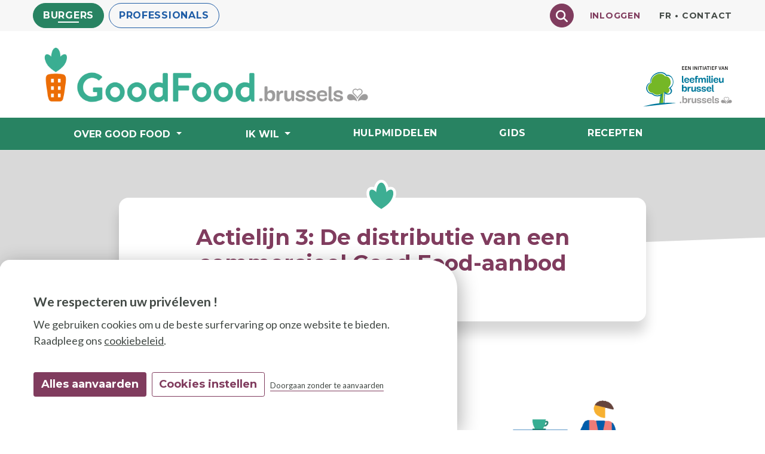

--- FILE ---
content_type: text/html; charset=UTF-8
request_url: https://goodfood.brussels/nl/content/actielijn-3-de-distributie-van-een-commercieel-good-food-aanbod-garanderen?domain=cit
body_size: 8679
content:
<!DOCTYPE html>
<html lang="nl" dir="ltr" prefix="og: https://ogp.me/ns#">
  <head>
    <meta charset="utf-8" />
<meta name="description" content="De Good Food-strategie 2 beoogt het commerciële Good Food-aanbod toegankelijker te maken, zowel" />
<link rel="canonical" href="https://goodfood.brussels/nl/content/actielijn-3-de-distributie-van-een-commercieel-good-food-aanbod-garanderen?domain=cit" />
<link rel="manifest" href="/nl/manifest.json?domain=cit" />
<meta name="theme-color" content="#278362" />
<meta name="Generator" content="Drupal 10 (https://www.drupal.org)" />
<meta name="MobileOptimized" content="width" />
<meta name="HandheldFriendly" content="true" />
<meta name="viewport" content="width=device-width, initial-scale=1, shrink-to-fit=no" />
<meta http-equiv="x-ua-compatible" content="ie=edge" />
<link rel="alternate" hreflang="fr" href="https://goodfood.brussels/fr/content/axe-3-assurer-la-distribution-dune-offre-commerciale-good-food?domain=cit" />
<link rel="alternate" hreflang="nl" href="https://goodfood.brussels/nl/content/actielijn-3-de-distributie-van-een-commercieel-good-food-aanbod-garanderen?domain=cit" />

    <title>Actielijn 3: De distributie van een commercieel Good Food-aanbod garanderen | Good Food Brussel</title>
    <link rel="stylesheet" media="all" href="https://unpkg.com/orejime@2.2.1/dist/orejime.css" />
<link rel="stylesheet" media="all" href="/sites/default/files/css/css_k4EsfYXAPDNOtF5apvC3vVnQPyeXZwmBYKI6VgudBoc.css?delta=1&amp;language=nl&amp;theme=goodfood&amp;include=[base64]" />
<link rel="stylesheet" media="all" href="/sites/default/files/css/css_SM0jNEnmdi1JV5ub-uPYy-CumAhTUkWDEEFvsZhodfU.css?delta=2&amp;language=nl&amp;theme=goodfood&amp;include=[base64]" />
<link rel="stylesheet" media="all" href="//use.fontawesome.com/releases/v5.13.0/css/all.css" />
<link rel="stylesheet" media="all" href="/sites/default/files/css/css_4ATNU8aNRvKdCNgfvGjKJzc7FV3io4u0k6GImfHaPHc.css?delta=4&amp;language=nl&amp;theme=goodfood&amp;include=[base64]" />

    <script type="application/json" data-drupal-selector="drupal-settings-json">{"path":{"baseUrl":"\/","pathPrefix":"nl\/","currentPath":"node\/5691","currentPathIsAdmin":false,"isFront":false,"currentLanguage":"nl","currentQuery":{"domain":"cit"}},"pluralDelimiter":"\u0003","suppressDeprecationErrors":true,"gtag":{"tagId":"","consentMode":false,"otherIds":[],"events":[],"additionalConfigInfo":[]},"ajaxPageState":{"libraries":"[base64]","theme":"goodfood","theme_token":null},"ajaxTrustedUrl":{"\/nl\/chercher?domain=cit":true},"gtm":{"tagId":null,"settings":{"data_layer":"dataLayer","include_classes":false,"allowlist_classes":"","blocklist_classes":"","include_environment":false,"environment_id":"","environment_token":""},"tagIds":["GTM-KQ8PQ5W"]},"orejime":{"manage":{"strictly_necessary":{"id":{},"label":"Noodzakelijke","name":"strictly_necessary","description":"Noodzakelijke","required":"1","cookies":[],"scripts":[],"default":"1","purposes":[]},"tracking":{"id":{},"label":"Statistieken","name":"tracking","description":"Statistieken","required":"0","cookies":["_gat_UA-73079710-1","_gat_gtag_UA-73079710-1","_ga","_gat","_gid","_git","__utma","__utmb","__utmc","__utmt","__utmz","_gat_gtag_","_gat_"],"scripts":[],"default":"0","purposes":[]},"marketing":{"id":{},"label":"Publicitaires","name":"marketing","description":"Cookies publicitaires","required":"0","cookies":["_fbp","__fb_chat_plugin","_js_datr","_fbc","fbm*","xs","wd","fr","act","datr"],"scripts":[],"default":"0","purposes":["marketing"]}},"language":"nl","purposes":["marketing"],"ua_list":["UA-73079710-1"],"cookie_name":"orejime","expires_after_days":"365","cookie_domain":"","privacy_policy":"nl\/content\/wettelijke-bepalingen","must_consent":false,"implicit_consent":null,"debug":false,"must_notice":false,"logo":"","categories":{"categories":{"title":"Cookiecategorie\u00ebn","description":"","name":"categories","apps":{"strictly_necessary":"strictly_necessary","tracking":"tracking","marketing":"marketing"},"weight":"1"}},"texts":{"consentModal":{"title":"We respecteren uw priv\u00e9leven !","description":"We gebruiken cookies om u de beste surfervaring op onze website te bieden.\n","privacyPolicy":{"name":"cookiebeleid","text":"Raadpleeg ons {privacyPolicy}.\n"}},"consentNotice":{"title":"We respecteren uw priv\u00e9leven !","changeDescription":"Er zijn wijzigingen sinds uw laatste bezoek, werk uw toestemming bij.","description":"We gebruiken cookies om u de beste surfervaring op onze website te bieden.\n","privacyPolicy":{"name":"cookiebeleid","text":"Raadpleeg ons {privacyPolicy}.\n"},"learnMore":"Cookies instellen"},"accept":"Alles aanvaarden","acceptTitle":"Accepter cookies","acceptAll":"Alles aanvaarden","decline":"Doorgaan zonder te aanvaarden","declineAll":"Tout refuser","save":"Selectie toestaan","close":"Doorgaan zonder te aanvaarden","enabled":"Activ\u00e9","disabled":"D\u00e9sactiv\u00e9","app":false,"poweredBy":false,"newWindow":"nouvelle fen\u00eatre"}},"pwa_service_worker":{"cache_version":"2.1.0-beta5-v1.58","installPath":"\/nl\/service-worker-data?domain=cit","scope":"\/"},"pwaA2hs":{"pwaA2hsPrompt":{"button_text":"Installeer"}},"user":{"uid":0,"permissionsHash":"73e6f0f936095ff0cec1bdb2933a5d7f3736a53b35039e13957f2b986b61d3e1"}}</script>
<script src="/sites/default/files/js/js_KGtYzqGoD10NZj55Nf3y6Ti1JdAmlcXhqE7knDvcE2U.js?scope=header&amp;delta=0&amp;language=nl&amp;theme=goodfood&amp;include=eJxdjFESwjAIRC-UlpleKENTxFQiGRKtvb0xrR_6AexbFoIawWKPjDIGFcFcyLHqcmkFLDqjDKXuEu_88VnIV2Tg1v55xBVfv2Zy7f8aE8E5vcTZ0HaXN_Q4XQt8hc-mKde-KGTPGMhvajcyOPGgHqiqcpx29QbJdk18"></script>
<script src="/modules/contrib/google_tag/js/gtag.js?t75kpa"></script>
<script src="/modules/contrib/google_tag/js/gtm.js?t75kpa"></script>

      <link rel="apple-touch-icon" sizes="57x57" href="/themes/custom/goodfood/images/favicon/apple-icon-57x57.png">
      <link rel="apple-touch-icon" sizes="60x60" href="/themes/custom/goodfood/images/favicon/apple-icon-60x60.png">
      <link rel="apple-touch-icon" sizes="72x72" href="/themes/custom/goodfood/images/favicon/apple-icon-72x72.png">
      <link rel="apple-touch-icon" sizes="76x76" href="/themes/custom/goodfood/images/favicon/apple-icon-76x76.png">
      <link rel="apple-touch-icon" sizes="114x114" href="/themes/custom/goodfood/images/favicon/apple-icon-114x114.png">
      <link rel="apple-touch-icon" sizes="120x120" href="/themes/custom/goodfood/images/favicon/apple-icon-120x120.png">
      <link rel="apple-touch-icon" sizes="144x144" href="/themes/custom/goodfood/images/favicon/apple-icon-144x144.png">
      <link rel="apple-touch-icon" sizes="152x152" href="/themes/custom/goodfood/images/favicon/apple-icon-152x152.png">
      <link rel="apple-touch-icon" sizes="180x180" href="/themes/custom/goodfood/images/favicon/apple-icon-180x180.png">
      <link rel="icon" type="image/png" sizes="192x192"  href="/themes/custom/goodfood/images/favicon/android-icon-192x192.png">
      <link rel="icon" type="image/png" sizes="32x32" href="/themes/custom/goodfood/images/favicon/favicon-32x32.png">
      <link rel="icon" type="image/png" sizes="96x96" href="/themes/custom/goodfood/images/favicon/favicon-96x96.png">
      <link rel="icon" type="image/png" sizes="16x16" href="/themes/custom/goodfood/images/favicon/favicon-16x16.png">

      <meta name="msapplication-TileColor" content="#ffffff">
      <meta name="msapplication-TileImage" content="/themes/custom/goodfood/images/favicon/ms-icon-144x144.png">
      <meta name="theme-color" content="#ffffff">

  </head>
  <body class="layout-one-sidebar layout-sidebar-first page-node-5691 path-node node--type-page public-cit">
    <a href="#main-content" class="visually-hidden focusable skip-link">
      Overslaan en naar de inhoud gaan
    </a>

    <noscript><iframe src="https://www.googletagmanager.com/ns.html?id=GTM-KQ8PQ5W"
                  height="0" width="0" style="display:none;visibility:hidden"></iframe></noscript>

      <div class="dialog-off-canvas-main-canvas" data-off-canvas-main-canvas>
    
	



<div id="page-wrapper">
	<div id="page">
		<header id="header" class="header" role="banner" aria-label="Header van de website">
												<div class="top-bar">
						<div class="container">
							<div class="row justify-content-between">
								  <section class="region region-top-header-left">
      
<nav aria-label="Domein" id="block-domaine" class="block block-menu navigation menu--domaine">

          
              <ul block="block-domaine" class="clearfix nav">
                    <li class="nav-item">
                <a href="/nl" class="nav-link nav-link--nl" data-drupal-link-system-path="&lt;front&gt;">Burgers</a>
              </li>
                <li class="nav-item">
                <a href="/nl/pro" class="nav-link nav-link--nl-pro" data-drupal-link-system-path="node/6908">Professionals</a>
              </li>
        </ul>
  


  </nav>

  </section>

								<div class="d-flex align-items-center justify-content-end flex-grow-1">

										  <section class="region region-top-header-right">
      <div class="views-exposed-form fulltext-search-block block block-views block-views-exposed-filter-blocksearch-text-page-1" novalidate="novalidate" data-drupal-selector="views-exposed-form-search-text-page-1" id="block-formulaireexposesearch-textpage-1">
  
    
      <div class="content">
      
<form action="/nl/chercher?domain=cit" method="get" id="views-exposed-form-search-text-page-1" accept-charset="UTF-8">
  <div class="form-row">
  




          <label for="edit-fulltext-search">Texte à rechercher</label>
                    
<input data-drupal-selector="edit-fulltext-search" type="search" id="edit-fulltext-search" name="fulltext_search" value="" size="30" maxlength="128" class="form-text form-control" />


                    

<input data-drupal-selector="edit-domain" type="hidden" name="domain" value="cit" class="form-control" />
<div data-drupal-selector="edit-actions" class="form-actions js-form-wrapper form-group" id="edit-actions"><button data-twig-suggestion="search_text_submit" data-drupal-selector="edit-submit-search-text" type="submit" id="edit-submit-search-text" value="Chercher" class="button js-form-submit form-submit btn btn-primary" aria-label="Chercher">
  <svg xmlns="http://www.w3.org/2000/svg" viewBox="0 0 512 512"><!--! Font Awesome Pro 6.4.0 by @fontawesome - https://fontawesome.com License - https://fontawesome.com/license (Commercial License) Copyright 2023 Fonticons, Inc. --><path d="M416 208c0 45.9-14.9 88.3-40 122.7L502.6 457.4c12.5 12.5 12.5 32.8 0 45.3s-32.8 12.5-45.3 0L330.7 376c-34.4 25.2-76.8 40-122.7 40C93.1 416 0 322.9 0 208S93.1 0 208 0S416 93.1 416 208zM208 352a144 144 0 1 0 0-288 144 144 0 1 0 0 288z"/></svg>
</button>
</div>

</div>

</form>

    </div>
  </div>

<nav aria-label="Inloggen" id="block-connexion" class="block block-menu navigation menu--connexion">

          
              <ul block="block-connexion" class="clearfix nav">
                    <li class="nav-item">
                <a href="/nl/user/login" class="nav-link nav-link--nl-user-login" data-drupal-link-system-path="user/login">Inloggen</a>
              </li>
        </ul>
  


  </nav>
<div class="language-switcher-language-url block block-language block-language-blocklanguage-interface" id="block-selecteurdelangue">
  
    
      <div class="content">
      <nav class="links nav" aria-label="Secundaire">
		<ul class="links nav"><li hreflang="fr" data-drupal-link-query="{&quot;domain&quot;:&quot;cit&quot;}" data-drupal-link-system-path="node/5691" class="fr"><a href="/fr/content/axe-3-assurer-la-distribution-dune-offre-commerciale-good-food?domain=cit" class="language-link" hreflang="fr" data-drupal-link-query="{&quot;domain&quot;:&quot;cit&quot;}" data-drupal-link-system-path="node/5691">fr</a><span class="link-bullet">•</span></li><li class="_"><a href="/nl/content/contact?domain=cit">Contact</a><span class="link-bullet">•</span></li></ul>
	</nav>
    </div>
  </div>

  </section>


								</div>
							</div>
						</div>
					</div>

				
				<div class="site-brand">
					<div class="site-brand-inner">
						<div class="container">
							<div class="row">
								<div class="logo-main col d-flex align-items-center">
									<a href="javascript:history.go(-1)" id="link-go-back">
										<svg xmlns="http://www.w3.org/2000/svg" viewbox="0 0 512 512"><!--! Font Awesome Pro 6.2.0 by @fontawesome - https://fontawesome.com License - https://fontawesome.com/license (Commercial License) Copyright 2022 Fonticons, Inc. --><path d="M360 224L272 224v-56c0-9.531-5.656-18.16-14.38-22C248.9 142.2 238.7 143.9 231.7 150.4l-96 88.75C130.8 243.7 128 250.1 128 256.8c.3125 7.781 2.875 13.25 7.844 17.75l96 87.25c7.031 6.406 17.19 8.031 25.88 4.188s14.28-12.44 14.28-21.94l-.002-56L360 288C373.3 288 384 277.3 384 264v-16C384 234.8 373.3 224 360 224zM256 0C114.6 0 0 114.6 0 256s114.6 256 256 256s256-114.6 256-256S397.4 0 256 0zM256 464c-114.7 0-208-93.31-208-208S141.3 48 256 48s208 93.31 208 208S370.7 464 256 464z"/></svg>
										<span class="sr-only">Page précédente</span>
									</a>
									<a href="/nl/" rel="home" class="navbar-brand">
										<img src="/themes/custom/goodfood/images/logo-goodfood-header-desktop.png" alt="GoodFood" class="logo-desktop d-none d-lg-block"/>
										<img src="/themes/custom/goodfood/images/logo-goodfood-header-mobile.png" alt="GoodFood" class="logo-mobile d-lg-none pl-3"/>
									</a>
								</div>
								<div class="logo-be col-auto d-lg-none">
									<img src="/themes/custom/goodfood/images/arbre-icon.png" alt="Een initiatief van Leefmilieu Brussel"/>
									<button class="navbar-toggler navbar-toggler-right" type="button" data-toggle="collapse" data-target="#CollapsingNavbar" aria-controls="CollapsingNavbar" aria-expanded="false" aria-label="Menu">
										<i class="fas fa-bars"></i>
										<i class="fas fa-times"></i>
									</button>
								</div>

								<div class="logo-be-initative  d-none d-lg-block">
									<a href="https://leefmillieu.brussels" target="_blank">
										<img src="/themes/custom/goodfood/images/logo-be-une-initiative-nl.png" alt="Een initiatief van Leefmilieu Brussel"/>
									</a>
								</div>

							</div>
						</div>
					</div>
				</div>


				<div class="navbar navbar-expand-lg" id="navbar-main">
											<div class="container-lg">
						
						
							<div class="collapse navbar-collapse" id="CollapsingNavbar">
								<div class="secondary-nav__mobile d-lg-none">
									  <section class="region region-top-header-right">
      <div class="views-exposed-form fulltext-search-block block block-views block-views-exposed-filter-blocksearch-text-page-1" novalidate="novalidate" data-drupal-selector="views-exposed-form-search-text-page-1" id="block-formulaireexposesearch-textpage-1">
  
    
      <div class="content">
      
<form action="/nl/chercher?domain=cit" method="get" id="views-exposed-form-search-text-page-1" accept-charset="UTF-8">
  <div class="form-row">
  




          <label for="edit-fulltext-search">Texte à rechercher</label>
                    
<input data-drupal-selector="edit-fulltext-search" type="search" id="edit-fulltext-search" name="fulltext_search" value="" size="30" maxlength="128" class="form-text form-control" />


                    

<input data-drupal-selector="edit-domain" type="hidden" name="domain" value="cit" class="form-control" />
<div data-drupal-selector="edit-actions" class="form-actions js-form-wrapper form-group" id="edit-actions"><button data-twig-suggestion="search_text_submit" data-drupal-selector="edit-submit-search-text" type="submit" id="edit-submit-search-text" value="Chercher" class="button js-form-submit form-submit btn btn-primary" aria-label="Chercher">
  <svg xmlns="http://www.w3.org/2000/svg" viewBox="0 0 512 512"><!--! Font Awesome Pro 6.4.0 by @fontawesome - https://fontawesome.com License - https://fontawesome.com/license (Commercial License) Copyright 2023 Fonticons, Inc. --><path d="M416 208c0 45.9-14.9 88.3-40 122.7L502.6 457.4c12.5 12.5 12.5 32.8 0 45.3s-32.8 12.5-45.3 0L330.7 376c-34.4 25.2-76.8 40-122.7 40C93.1 416 0 322.9 0 208S93.1 0 208 0S416 93.1 416 208zM208 352a144 144 0 1 0 0-288 144 144 0 1 0 0 288z"/></svg>
</button>
</div>

</div>

</form>

    </div>
  </div>

<nav aria-label="Inloggen" id="block-connexion" class="block block-menu navigation menu--connexion">

          
              <ul block="block-connexion" class="clearfix nav">
                    <li class="nav-item">
                <a href="/nl/user/login" class="nav-link nav-link--nl-user-login" data-drupal-link-system-path="user/login">Inloggen</a>
              </li>
        </ul>
  


  </nav>
<div class="language-switcher-language-url block block-language block-language-blocklanguage-interface" id="block-selecteurdelangue">
  
    
      <div class="content">
      <nav class="links nav" aria-label="Secundaire">
		<ul class="links nav"><li hreflang="fr" data-drupal-link-query="{&quot;domain&quot;:&quot;cit&quot;}" data-drupal-link-system-path="node/5691" class="fr"><a href="/fr/content/axe-3-assurer-la-distribution-dune-offre-commerciale-good-food?domain=cit" class="language-link" hreflang="fr" data-drupal-link-query="{&quot;domain&quot;:&quot;cit&quot;}" data-drupal-link-system-path="node/5691">fr</a><span class="link-bullet">•</span></li><li class="_"><a href="/nl/content/contact?domain=cit">Contact</a><span class="link-bullet">•</span></li></ul>
	</nav>
    </div>
  </div>

  </section>

								</div>
								  
<nav aria-label="Hoofd" id="block-goodfood-main-menu" class="block block-menu navigation menu--main">

          
              <ul id="block-goodfood-main-menu" block="block-goodfood-main-menu" class="clearfix nav navbar-nav">
                    <li class="nav-item menu-item--expanded active dropdown">
                          
          <button type="button" class="nav-link active dropdown-toggle  nav-link-" data-toggle="dropdown" aria-expanded="false" aria-haspopup="true">
                        Over Good Food<span class="menu-arrow" aria-hidden="true"></span>
          
          </button>

                        <ul class="dropdown-menu">
                    <li class="dropdown-item menu-item--collapsed active">
                          <a href="/nl/content/de-good-food-strategie-2-2022-2030?domain=cit" class="active nav-link--nl-content-de-good-food-strategie-2-2022-2030domaincit" data-drupal-link-system-path="node/5582">De Good Food-strategie 2</a>
              </li>
                <li class="dropdown-item menu-item--collapsed">
                          <a href="/nl/content/de-good-food-strategie-2016-2020?domain=cit" class="nav-link--nl-content-de-good-food-strategie-2016-2020domaincit" data-drupal-link-system-path="node/1313">De Good Food-strategie 1</a>
              </li>
                <li class="dropdown-item">
                          <a href="/nl/videos?domain=cit" class="nav-link--nl-videosdomaincit" data-drupal-link-system-path="videos">Good Food in beeld</a>
              </li>
                <li class="dropdown-item">
                          <a href="/nl/news?domain=cit" class="nav-link--nl-newsdomaincit" data-drupal-link-system-path="news">News</a>
              </li>
                <li class="dropdown-item">
                          <a href="/nl/agenda?domain=cit" class="nav-link--nl-agendadomaincit" data-drupal-link-system-path="agenda">Agenda</a>
              </li>
                <li class="dropdown-item">
                          <a href="/nl/content/draag-bij-aan-de-portaalsite-0?domain=cit" class="nav-link--nl-content-draag-bij-aan-de-portaalsite-0domaincit" data-drupal-link-system-path="node/4609">Draag bij aan de portaalsite</a>
              </li>
        </ul>
  
              </li>
                <li class="nav-item menu-item--expanded dropdown">
                          
          <button type="button" class="nav-link  dropdown-toggle  nav-link-" data-toggle="dropdown" aria-expanded="false" aria-haspopup="true">
                        Ik wil<span class="menu-arrow" aria-hidden="true"></span>
          
          </button>

                        <ul class="dropdown-menu">
                    <li class="dropdown-item menu-item--collapsed">
                          <a href="/nl/content/ik-wil-tuinieren?domain=cit" class="nav-link--nl-content-ik-wil-tuinierendomaincit" data-drupal-link-system-path="node/6844">Tuinieren</a>
              </li>
                <li class="dropdown-item menu-item--collapsed">
                          <a href="/nl/content/ik-wil-goed-eten?domain=cit" class="nav-link--nl-content-ik-wil-goed-etendomaincit" data-drupal-link-system-path="node/6850">Goed eten</a>
              </li>
                <li class="dropdown-item menu-item--collapsed">
                          <a href="/nl/content/ik-wil-minder-verspillen?domain=cit" class="nav-link--nl-content-ik-wil-minder-verspillendomaincit" data-drupal-link-system-path="node/6856">Minder verspillen</a>
              </li>
        </ul>
  
              </li>
                <li class="nav-item">
                          <a href="/nl/ressources?domain=cit" class="nav-link nav-link--nl-ressourcesdomaincit" data-drupal-link-system-path="ressources">Hulpmiddelen</a>
              </li>
                <li class="nav-item">
                          <a href="/nl/gids?domain=cit" class="nav-link nav-link--nl-gidsdomaincit" data-drupal-link-system-path="bottin">Gids</a>
              </li>
                <li class="nav-item">
                          <a href="/nl/recepten?domain=cit" class="nav-link nav-link--nl-receptendomaincit" data-drupal-link-system-path="recettes">Recepten</a>
              </li>
        </ul>
  


  </nav>



								<div class="d-lg-none">
									  <section class="row region region-a2hs-block">
    <div id="block-pwaaddtohomescreen-2" class="block block-pwa-a2hs block-pwa-add-to-home-screen">
  
    
      <div class="content">
      

<div class="pwa-a2hs hidden">
    <svg aria-hidden="true" xmlns="http://www.w3.org/2000/svg" viewBox="0 0 512 512"><!--! Font Awesome Pro 6.1.1 by @fontawesome - https://fontawesome.com License - https://fontawesome.com/license (Commercial License) Copyright 2022 Fonticons, Inc. --><path d="M480 352h-133.5l-45.25 45.25C289.2 409.3 273.1 416 256 416s-33.16-6.656-45.25-18.75L165.5 352H32c-17.67 0-32 14.33-32 32v96c0 17.67 14.33 32 32 32h448c17.67 0 32-14.33 32-32v-96C512 366.3 497.7 352 480 352zM432 456c-13.2 0-24-10.8-24-24c0-13.2 10.8-24 24-24s24 10.8 24 24C456 445.2 445.2 456 432 456zM233.4 374.6C239.6 380.9 247.8 384 256 384s16.38-3.125 22.62-9.375l128-128c12.49-12.5 12.49-32.75 0-45.25c-12.5-12.5-32.76-12.5-45.25 0L288 274.8V32c0-17.67-14.33-32-32-32C238.3 0 224 14.33 224 32v242.8L150.6 201.4c-12.49-12.5-32.75-12.5-45.25 0c-12.49 12.5-12.49 32.75 0 45.25L233.4 374.6z"/></svg>
    <p><p>De GoodFood-gids in één oogopslag toegankelijk ?&nbsp;<br>
Installeer onze app op je startscherm.</p></p>
    <div class="fbreak"></div>
</div>
<div id="no-a2hs-prompt">
    <svg aria-hidden="true" xmlns="http://www.w3.org/2000/svg" viewBox="0 0 512 512"><!--! Font Awesome Pro 6.1.1 by @fontawesome - https://fontawesome.com License - https://fontawesome.com/license (Commercial License) Copyright 2022 Fonticons, Inc. --><path d="M480 352h-133.5l-45.25 45.25C289.2 409.3 273.1 416 256 416s-33.16-6.656-45.25-18.75L165.5 352H32c-17.67 0-32 14.33-32 32v96c0 17.67 14.33 32 32 32h448c17.67 0 32-14.33 32-32v-96C512 366.3 497.7 352 480 352zM432 456c-13.2 0-24-10.8-24-24c0-13.2 10.8-24 24-24s24 10.8 24 24C456 445.2 445.2 456 432 456zM233.4 374.6C239.6 380.9 247.8 384 256 384s16.38-3.125 22.62-9.375l128-128c12.49-12.5 12.49-32.75 0-45.25c-12.5-12.5-32.76-12.5-45.25 0L288 274.8V32c0-17.67-14.33-32-32-32C238.3 0 224 14.33 224 32v242.8L150.6 201.4c-12.49-12.5-32.75-12.5-45.25 0c-12.49 12.5-12.49 32.75 0 45.25L233.4 374.6z"/></svg>
    <p><p>De GoodFood-gids in één oogopslag toegankelijk ?&nbsp;<br>
Installeer onze app op je startscherm.</p></p>
    <div class="fbreak"></div>
    <a href="/nl/pwa" id="pwa-a2hs-link">Installeer</a>
</div>

    </div>
  </div>

  </section>

								</div>

								<div class="logo-be-initative-mobile d-lg-none">
									<a href="https://leefmillieu.brussels" target="_blank">
										<img src="/themes/custom/goodfood/images/logo-be-une-initiative-nl.png" alt="Een initiatief van Leefmilieu Brussel"/>
									</a>

								</div>
							</div>
						
												</div>
									</div>
					</header>

		<main id="main">
			<div id="page-title" class="container-fluid">
				  <section class="row region region-title">
    

  <div class="page-title-wrapper"></div>

<div class="container page-title-block">
  <div id="block-goodfood-page-title" class="block block-core block-page-title-block show_fanes">
    
        
          <div class="content">
        
  <h1 class="title"><span class="field field--name-title field--type-string field--label-hidden">Actielijn 3: De distributie van een commercieel Good Food-aanbod garanderen</span>
</h1>


              </div>
      </div>
</div>


  </section>

			</div>
							<div class="highlighted">
					<aside class="container section clearfix" role="complementary">
						  <div data-drupal-messages-fallback class="hidden"></div>


					</aside>
				</div>
									<div id="main-wrapper" class="layout-main-wrapper clearfix">
									<div class="container">
						
						<div class="row row-offcanvas row-offcanvas-left clearfix justify-content-md-center">
							<div class="main-content col" id="content">
								<section class="section">
									<a id="main-content" tabindex="-1"></a>
									  <div id="block-goodfood-content" class="block block-system block-system-main-block">
  
    
      <div class="content">
      

<article data-history-node-id="5691" class="published node node--type-page node--view-mode-full clearfix">
    <div class="node__content clearfix">
    
            <div class="clearfix text-formatted field field--name-body field--type-text-with-summary field--label-hidden field__item"><article class="align-center media media--type-image media--view-mode-body-100-16-9">
  
      
            <div class="field field--name-field-media-image field--type-image field--label-hidden field__item">  <img loading="lazy" src="/sites/default/files/styles/body_100_16_9/public/2022-08/axe3test.png?itok=0FZtjAkA" width="1140" height="499" alt class="image-style-body-100-16-9">


</div>
      
  </article>


<p>De <a href="https://goodfood.brussels/nl/content/de-good-food-strategie-2-2022-2030">Good Food-strategie 2</a> beoogt het commerciële Good Food-aanbod toegankelijker te maken, zowel financieel als geografisch. Daartoe is het de bedoeling <strong>innovatieve distributiemodellen</strong> (innovatief in termen van bestuur, economisch model ...) te ondersteunen.</p>

<p>Zij heeft ook tot doel van de <strong>HORECA</strong> een hoofdrolspeler op het gebied van Good Food in Brussel te maken, door het Good Food-label te promoten en het HORECA-personeel op te leiden in de principes van Good Food. Wat de <strong>kantines</strong> betreft, zullen juridische tools worden geactiveerd om hen te helpen bij de transitie naar een meer gericht Good Food-aanbod.</p>

<p>&nbsp;</p>

<h2>Beschikbare hulpmiddelen</h2>

<p><strong>Op deze portaalsite vindt u:&nbsp;</strong></p>

<ul>
	<li>De<strong> <a href="https://goodfood.brussels/nl/gids">gids</a></strong> van Good Food-adresjes;</li>
	<li>De <a href="https://goodfood.brussels/nl/contributions/good-food-resto-label"><strong>Good Food Resto</strong></a> en <a href="https://goodfood.brussels/nl/contributions/het-good-food-kantine-label"><strong>Good Food Kantine</strong></a> labels;</li>
	<li>De <a href="https://goodfood.brussels/nl/contributions/thematische-en-praktische-opleidingen-good-food-kantine-voor-professionnals"><strong>opleidingen</strong></a> en andere <a href="https://goodfood.brussels/nl/contributions/good-food-kantines-opleidingen-helpdesk-hulpmiddelen"><strong>hulpmiddelen</strong></a> voor kantines;</li>
	<li><a href="https://goodfood.brussels/nl/contributions/een-pop-resto-brussel"><strong>Kokotte</strong></a>, de HORECA-incubator gelanceerd door hub.brussels;</li>
	<li><strong><a href="https://goodfood.brussels/nl/contributions/projectoproep-opensoon">De projectoproep Opensoon</a> </strong>voor toekomstige handelaars;</li>
	<li><strong>Het <a href="https://goodfood.brussels/nl/contributions/ondersteuningsplatform-voor-de-circulaire-economie">platform</a> en de <a href="https://goodfood.brussels/nl/contributions/projectoproep-be-circular">projectoproep</a> BeCircular</strong> voor bedrijven die zich willen inzetten voor de circulaire economie;</li>
	<li>Andere <a href="https://goodfood.brussels/nl/ressources"><strong>hulpmiddelen</strong></a>: documentatie, studies, overheidssteun, inspirerende projecten ...</li>
</ul></div>
      
  </div>
</article>

    </div>
  </div>


								</section>
							</div>

															<div class="sidebar_first sidebar col-md-3 order-first" id="sidebar_first">
									<aside class="section" role="complementary">
										  
<nav aria-label="Secundaire navigatie" id="block-navigationprincipale" class="block block-menu navigation menu--main">

          
              <ul id="block-navigationprincipale" block="block-navigationprincipale" class="clearfix nav navbar-nav">
                    <li class="nav-item">
                          <a href="/nl/content/actielijn-1-versterken-en-ondersteunen-van-agro-ecologische-productie-brussel-en-omgeving?domain=cit" class="nav-link nav-link--nl-content-actielijn-1-versterken-en-ondersteunen-van-agro-ecologische-productie-brussel-en-omgevingdomaincit" data-drupal-link-system-path="node/5689">Actielijn 1: Agro-ecologische productie</a>
              </li>
                <li class="nav-item">
                          <a href="/nl/content/actielijn-2-ontwikkelen-van-good-food-ketens-voor-de-bevoorrading-van-brussel?domain=cit" class="nav-link nav-link--nl-content-actielijn-2-ontwikkelen-van-good-food-ketens-voor-de-bevoorrading-van-brusseldomaincit" data-drupal-link-system-path="node/5690">Actielijn 2: Good Food-ketens</a>
              </li>
                <li class="nav-item active">
                          <a href="/nl/content/actielijn-3-de-distributie-van-een-commercieel-good-food-aanbod-garanderen?domain=cit" class="nav-link active nav-link--nl-content-actielijn-3-de-distributie-van-een-commercieel-good-food-aanbod-garanderendomaincit" data-drupal-link-system-path="node/5691">Actielijn 3: Good Food-aanbod</a>
              </li>
                <li class="nav-item">
                          <a href="/nl/content/actielijn-4-good-food-voeding-voor-iedereen-garanderen?domain=cit" class="nav-link nav-link--nl-content-actielijn-4-good-food-voeding-voor-iedereen-garanderendomaincit" data-drupal-link-system-path="node/5692">Actielijn 4: Good Food voor iedereen</a>
              </li>
                <li class="nav-item">
                          <a href="/nl/content/actielijn-5-verminderen-van-voedselverlies-en-verspilling?domain=cit" class="nav-link nav-link--nl-content-actielijn-5-verminderen-van-voedselverlies-en-verspillingdomaincit" data-drupal-link-system-path="node/5693">Actielijn 5: Voedselverspilling</a>
              </li>
                <li class="nav-item">
                          <a href="/nl/content/de-co-constructie-van-de-good-food-strategie-2?domain=cit" class="nav-link nav-link--nl-content-de-co-constructie-van-de-good-food-strategie-2domaincit" data-drupal-link-system-path="node/4933">De co-constructie van de Good Food-strategie 2</a>
              </li>
                <li class="nav-item">
                          <a href="/nl/content/participatieve-sectoroverschrijdende-en-gezamenlijke-governance?domain=cit" class="nav-link nav-link--nl-content-participatieve-sectoroverschrijdende-en-gezamenlijke-governancedomaincit" data-drupal-link-system-path="node/6025">De governance van de Good Food-strategie 2</a>
              </li>
                <li class="nav-item">
                          <a href="/nl/content/de-rapportering-en-de-evaluatie-van-de-good-food-strategie-2?domain=cit" class="nav-link nav-link--nl-content-de-rapportering-en-de-evaluatie-van-de-good-food-strategie-2domaincit" data-drupal-link-system-path="node/6761">De rapportering en de evaluatie van de strategie</a>
              </li>
        </ul>
  


  </nav>


									</aside>
								</div>
																				</div>
					</div>
							</div>

					</main>
		<footer>
			<div class="site-footer">
				
											<div class="site-footer__top clearfix">
							<div class="container">
								  <section class="region region-footer-first">
    <div id="block-logogoodfoodfooter" class="block block-block-content block-block-contente6c60207-aa3d-4337-9726-01abbd4051d7">
  
    
      <div class="content">
      
            <div class="clearfix text-formatted field field--name-body field--type-text-with-summary field--label-hidden field__item"><article class="align-center media media--type-image media--view-mode-body-free">
  
      
            <div class="field field--name-field-media-image field--type-image field--label-hidden field__item">  <img loading="lazy" src="/sites/default/files/styles/body_free/public/logo-goodfood-footer.png?itok=VjhmRsug" width="160" height="142" alt="Good Food" class="image-style-body-free">


</div>
      
  </article>
</div>
      
    </div>
  </div>

  </section>

								
								<div id="block-suiveznous" class="dark-bg no-external-deco">
									<h2>Volg ons</h2>
									<a href="https://www.facebook.com/Goodfoodbrussels-227200711291972">
										<svg version="1.1" xmlns="http://www.w3.org/2000/svg" width="24" height="24" viewBox="0 0 24 24">
											<title>facebook</title>
											<path d="M13.544 8.553v-1.723c0-0.259 0.012-0.459 0.036-0.601s0.079-0.281 0.164-0.419c0.085-0.138 0.223-0.232 0.413-0.285s0.444-0.079 0.76-0.079h1.726v-3.447h-2.759c-1.596 0-2.743 0.378-3.439 1.135s-1.045 1.871-1.045 3.344v2.075h-2.066v3.447h2.066v10h4.144v-10h2.758l0.365-3.447h-3.123z"></path>
										</svg>
									</a>
								</div>
								
								  <section class="region region-footer-fifth">
    <div id="block-logobefooter" class="block block-block-content block-block-content359308ec-c09e-4b77-b6a9-5afb1e27d392">
  
    
      <div class="content">
      
            <div class="clearfix text-formatted field field--name-body field--type-text-with-summary field--label-hidden field__item"><a class="no-external-deco" href="https://leefmilieu.brussels/" target="_blank">
<article class="align-center media media--type-image media--view-mode-body-free">
  
      
            <div class="field field--name-field-media-image field--type-image field--label-hidden field__item">  <img loading="lazy" src="/sites/default/files/styles/body_free/public/logo-be-initiative-nl.png?itok=SiBm3ZIP" width="206" height="94" alt="Leefmilieu Brussel" class="image-style-body-free">


</div>
      
  </article>

</a>

<p>&nbsp;</p></div>
      
    </div>
  </div>

  </section>

							</div>
						</div>
					
							</div>
			<div class="bottom-bar">

				<div class="container">
					  <section class="row region region-bottom-bar">
    <div id="block-menubottombar" class="no-deco block block-system block-system-menu-blockmenu-bottom-bar">
  
    
        <div class="content-wrapper">
        <div>© 2026 Good Food</div>
        <div class="content">
          
              <ul block="block-menubottombar" class="clearfix nav">
                    <li class="nav-item">
                <a href="/nl/content/wettelijke-bepalingen" class="nav-link nav-link--nl-content-wettelijke-bepalingen" data-drupal-link-system-path="node/352">Wettelijke bepalingen</a>
              </li>
                <li class="nav-item">
                <a href="/nl/content/toegankelijkheidsverklaring-van-de-website-goodfoodbrussels-die-door-leefmilieu-brussel" class="nav-link nav-link--nl-content-toegankelijkheidsverklaring-van-de-website-goodfoodbrussels-die-door-leefmilieu-brussel" data-drupal-link-system-path="node/4650">Toegankelijkheidsverklaring</a>
              </li>
                <li class="nav-item">
                <a href="/nl/content/het-good-food-grafisch-handvest" class="nav-link nav-link--nl-content-het-good-food-grafisch-handvest" data-drupal-link-system-path="node/7390">Grafisch handvest</a>
              </li>
        </ul>
  


        </div>
      </div>
  </div>

  </section>

				</div>

			</div>
		</footer>

	</div>
</div>

  </div>

    

    <script src="/sites/default/files/js/js_sCzlM5LAFNQyzDjRLmTSsuMcNV9dOqVIRTGn2kvSU7Q.js?scope=footer&amp;delta=0&amp;language=nl&amp;theme=goodfood&amp;include=eJxdjFESwjAIRC-UlpleKENTxFQiGRKtvb0xrR_6AexbFoIawWKPjDIGFcFcyLHqcmkFLDqjDKXuEu_88VnIV2Tg1v55xBVfv2Zy7f8aE8E5vcTZ0HaXN_Q4XQt8hc-mKde-KGTPGMhvajcyOPGgHqiqcpx29QbJdk18"></script>
<script src="https://unpkg.com/orejime@2.2.1/dist/orejime.js"></script>
<script src="/sites/default/files/js/js_GkUMgyKgZicjw5nOl9s0ck8suGz7LLI-n-yWvV7ffgU.js?scope=footer&amp;delta=2&amp;language=nl&amp;theme=goodfood&amp;include=eJxdjFESwjAIRC-UlpleKENTxFQiGRKtvb0xrR_6AexbFoIawWKPjDIGFcFcyLHqcmkFLDqjDKXuEu_88VnIV2Tg1v55xBVfv2Zy7f8aE8E5vcTZ0HaXN_Q4XQt8hc-mKde-KGTPGMhvajcyOPGgHqiqcpx29QbJdk18"></script>

  </body>
</html>


--- FILE ---
content_type: text/css
request_url: https://goodfood.brussels/sites/default/files/css/css_4ATNU8aNRvKdCNgfvGjKJzc7FV3io4u0k6GImfHaPHc.css?delta=4&language=nl&theme=goodfood&include=eJx1jlEKwzAMQy-UNUcKTuKmHklcbI-1t19Wuo9R-mEEejJSZDY1gTVEECH2M3eDNyo3dPEKpV3dhqpQUEOlstiVd87oUgX5RjPByEUB2SdbsJ0k_JFwEH9LXGJBn-W1Qp3gCZvDbTSGmbDmkFGT0GrE3d_4Iam6wpzncb5UjlAfanulXtxR6GeqhjIlOB7cKHzS2HTqb4_TXQ2bj6D4ASKMg7A
body_size: 66228
content:
@import url(https://fonts.googleapis.com/css?family=Montserrat:200,200i,300,300i,400,400i,500,500i,600,600i,700,700i,900,900i&display=swap);@import url(https://fonts.googleapis.com/css?family=Lato:200,200i,300,300i,400,400i,600,600i,700,700i,800,800i,900,900i&display=swap);@import url(https://fonts.googleapis.com/css2?family=Satisfy&display=swap);
/* @license GPL-2.0-or-later https://www.drupal.org/licensing/faq */
.form-required::after{content:'';vertical-align:super;display:inline-block;background-image:url(/themes/contrib/bootstrap_barrio/images/required.svg);background-repeat:no-repeat;background-size:7px 7px;width:7px;height:7px;margin:0 0.3em;}.form-row>fieldset,.form-row>div{padding-right:5px;padding-left:5px;flex:0 1 auto;width:auto;max-width:none;}.form-row .form-actions{align-self:flex-end;}form .filter-wrapper{padding-left:0;padding-right:0;margin-left:1rem;margin-right:1rem;}form .form-type-textarea{margin-bottom:0;}
.alert-success{color:white;background-color:#00c851;border-color:#007e33;}.alert-success::before{display:inline-block;content:"";background-image:url('data:image/svg+xml,<svg class="bi bi-check-box" width="1em" height="1em" viewBox="0 0 16 16" fill="white" xmlns="http://www.w3.org/2000/svg"><path fill-rule="evenodd" d="M15.354 2.646a.5.5 0 010 .708l-7 7a.5.5 0 01-.708 0l-3-3a.5.5 0 11.708-.708L8 9.293l6.646-6.647a.5.5 0 01.708 0z" clip-rule="evenodd"/><path fill-rule="evenodd" d="M1.5 13A1.5 1.5 0 003 14.5h10a1.5 1.5 0 001.5-1.5V8a.5.5 0 00-1 0v5a.5.5 0 01-.5.5H3a.5.5 0 01-.5-.5V3a.5.5 0 01.5-.5h8a.5.5 0 000-1H3A1.5 1.5 0 001.5 3v10z" clip-rule="evenodd"/></svg>');background-repeat:no-repeat;-webkit-background-size:1.5rem 1.5rem;background-size:1.5rem 1.5rem;background-position:0 0.4rem;width:1.75rem;height:1.75rem;}.alert-warning{color:white;background-color:#ffbb33;border-color:#ff8800;}.alert-warning::before{display:inline-block;content:"";background-image:url('data:image/svg+xml,<svg class="bi bi-info-circle" width="1em" height="1em" viewBox="0 0 16 16" fill="white" xmlns="http://www.w3.org/2000/svg"><path fill-rule="evenodd" d="M8 15A7 7 0 108 1a7 7 0 000 14zm0 1A8 8 0 108 0a8 8 0 000 16z" clip-rule="evenodd"/><path d="M8.93 6.588l-2.29.287-.082.38.45.083c.294.07.352.176.288.469l-.738 3.468c-.194.897.105 1.319.808 1.319.545 0 1.178-.252 1.465-.598l.088-.416c-.2.176-.492.246-.686.246-.275 0-.375-.193-.304-.533L8.93 6.588z"/><circle cx="8" cy="4.5" r="1"/></svg>');background-repeat:no-repeat;-webkit-background-size:1.5rem 1.5rem;background-size:1.5rem 1.5rem;background-position:0 0.4rem;width:1.75rem;height:1.75rem;}.alert-danger::before{display:inline-block;content:"";background-image:url('data:image/svg+xml,<svg class="bi bi-exclamation-triangle" width="1em" height="1em" viewBox="0 0 16 16" fill="white" xmlns="http://www.w3.org/2000/svg"><path fill-rule="evenodd" d="M7.938 2.016a.146.146 0 00-.054.057L1.027 13.74a.176.176 0 00-.002.183c.016.03.037.05.054.06.015.01.034.017.066.017h13.713a.12.12 0 00.066-.017.163.163 0 00.055-.06.176.176 0 00-.003-.183L8.12 2.073a.146.146 0 00-.054-.057A.13.13 0 008.002 2a.13.13 0 00-.064.016zm1.044-.45a1.13 1.13 0 00-1.96 0L.165 13.233c-.457.778.091 1.767.98 1.767h13.713c.889 0 1.438-.99.98-1.767L8.982 1.566z" clip-rule="evenodd"/><path d="M7.002 12a1 1 0 112 0 1 1 0 01-2 0zM7.1 5.995a.905.905 0 111.8 0l-.35 3.507a.552.552 0 01-1.1 0L7.1 5.995z"/></svg>');background-repeat:no-repeat;-webkit-background-size:1.5rem 1.5rem;background-size:1.5rem 1.5rem;background-position:0 0.4rem;width:1.75rem;height:1.75rem;}.alert-danger{color:white;background-color:#ff4444;border-color:#cc0000;}.alert-dismissible .close{opacity:0.6;}
:root{--icon-link-bg-color:var(--color-white);--icon-link-border-color:var(--color-gray-200);--icon-link--active-bg-color:var(--color-absolutezero);--icon-link--active-border-color:var(--color-absolutezero);--icon-link--hover-bg-color:var(--color-bgblue-hover);--icon-link--hover-border-color:var(--color-gray-200-o-80);}.icon-link{display:flex;padding:0;border:1px solid var(--icon-link-border-color);border-radius:50%;background-color:var(--icon-link-bg-color);}.icon-link:hover{border-color:var(--icon-link--hover-border-color);background-color:var(--icon-link--hover-bg-color);}.icon-link:focus{box-shadow:0 0 0 1.5px var(--color-white),0 0 0 3.5px var(--color-focus);}.icon-link:active,.open > .icon-link{border-color:var(--icon-link--active-border-color);background-color:var(--icon-link--active-bg-color);}.icon-link--small:focus{box-shadow:0 0 0 1px var(--color-white),0 0 0 3px var(--color-focus);}
.media-library-wrapper{display:flex;margin:-1rem -1.5rem -1rem -1rem;}[dir="rtl"] .media-library-wrapper{margin-right:-1em;margin-left:-1.5em;}.media-library-wrapper .messages-list,.media-library-wrapper .messages{margin-top:0;margin-bottom:var(--space-l);}.media-library-menu{position:relative;display:block;width:var(--vertical-tabs-menu-width);margin:0;padding-top:var(--vertical-tabs-menu-item-shadow-extraspace);list-style:none;color:var(--color-text);}[dir="rtl"] .media-library-menu{margin:0;}.media-library-menu__item{overflow:hidden;margin:var(--vertical-tabs-menu-item--top-margin) var(--vertical-tabs-menu-item--right-margin) var(--vertical-tabs-menu-item--bottom-margin) var(--vertical-tabs-menu-item--left-margin);padding:var(--vertical-tabs-menu-item-shadow-extraspace) 0;}[dir="rtl"] .media-library-menu__item{margin-right:var(--vertical-tabs-menu-item--left-margin);margin-left:var(--vertical-tabs-menu-item--right-margin);}.media-library-menu__item::before{z-index:var(--vertical-tabs-menu--z-index);display:block;width:100%;margin-top:calc(var(--vertical-tabs-menu-separator-size) * -1);content:"";border-top:var(--vertical-tabs-menu-separator-size) solid var(--vertical-tabs-menu-separator-color);}.media-library-menu__link{position:relative;display:block;margin-top:calc(var(--vertical-tabs-border-size) * -1);padding:var(--space-s) var(--space-s) var(--space-s) calc(var(--space-l) - var(--vertical-tabs-menu-link--active-border-size));-webkit-text-decoration:none;text-decoration:none;color:var(--color-text);border:var(--vertical-tabs-border-size) solid transparent;border-width:var(--vertical-tabs-border-size) 0 var(--vertical-tabs-border-size) var(--vertical-tabs-menu-link--active-border-size);border-radius:var(--vertical-tabs-border-radius) 0 0 var(--vertical-tabs-border-radius);}[dir="rtl"] .media-library-menu__link{padding-right:calc(var(--space-l) - var(--vertical-tabs-menu-link--active-border-size));padding-left:var(--space-s);border-width:var(--vertical-tabs-border-size) var(--vertical-tabs-menu-link--active-border-size) var(--vertical-tabs-border-size) 0;border-radius:0 var(--vertical-tabs-border-radius) var(--vertical-tabs-border-radius) 0;}.media-library-menu__link:focus{z-index:calc(var(--vertical-tabs-menu--z-index) + 3);-webkit-text-decoration:none;text-decoration:none;box-shadow:none;}.media-library-menu__link:hover{-webkit-text-decoration:none;text-decoration:none;color:var(--color-absolutezero);border-top:var(--vertical-tabs-menu-separator-size) solid var(--vertical-tabs-menu-separator-color);border-bottom:var(--vertical-tabs-menu-separator-size) solid var(--vertical-tabs-menu-separator-color);background:var(--color-bgblue-hover);}.media-library-menu__link::before{position:absolute;z-index:calc(var(--vertical-tabs-menu--z-index) - 1);top:calc(var(--vertical-tabs-border-size) * -1);right:0;bottom:calc(var(--vertical-tabs-border-size) * -1);left:calc(var(--vertical-tabs-menu-link--active-border-size) * -1);content:"";pointer-events:none;background-clip:padding-box;}[dir="rtl"] .media-library-menu__link::before{right:calc(var(--vertical-tabs-menu-link--active-border-size) * -1);left:0;}.media-library-menu__link:focus::after{position:absolute;top:0;right:0;bottom:0;left:0;margin:calc(var(--vertical-tabs-border-size) * -1) calc(var(--vertical-tabs-menu-link--active-border-size) * -1);content:"";pointer-events:none;border:var(--vertical-tabs-menu-link-focus-border-size) solid var(--color-focus);border-radius:var(--vertical-tabs-border-radius);}.media-library-menu__link.active{z-index:calc(var(--vertical-tabs-menu--z-index) + 2);color:var(--color-absolutezero);border-color:var(--vertical-tabs-border-color) transparent;background-color:var(--color-white);box-shadow:var(--vertical-tabs-shadow);}.media-library-menu__link.active:hover{color:var(--color-absolutezero-hover);background-color:var(--color-bgblue-hover);}.media-library-menu__link.active::before{z-index:1;border-left:var(--vertical-tabs-menu-link--active-border-size) solid var(--vertical-tabs-menu-link--active-border-color);border-radius:var(--base-border-radius) 0 0 var(--base-border-radius);}[dir="rtl"] .media-library-menu__link.active::before{border-right:var(--vertical-tabs-menu-link--active-border-size) solid var(--vertical-tabs-menu-link--active-border-color);border-left:0;border-radius:0 var(--base-border-radius) var(--base-border-radius) 0;}.media-library-menu__link.active:hover::before{background:none;}.media-library-content{width:100%;padding:1em;outline:none;}.media-library-menu + .media-library-content{z-index:var(--vertical-tabs-menu--z-index);border-left:var(--vertical-tabs-border);box-shadow:var(--vertical-tabs-shadow);}[dir="rtl"] .media-library-menu + .media-library-content{border-right:var(--vertical-tabs-border);border-left:0;}.media-library-add-form--without-input .form-item{margin-right:1rem;}.media-library-add-form__added-media{margin:0;padding:0;outline:none;}.media-library-add-form__added-media .media-library-add-form__remove-button.button--extrasmall{margin:var(--space-xs) 0;padding:calc(calc(var(--space-xs) / 2) - 1px) calc(var(--space-s) - 1px) calc(calc(var(--space-xs) / 2) - 1px) calc(var(--space-s) * 2);}[dir="rtl"] .media-library-add-form__added-media .media-library-add-form__remove-button.button--extrasmall{margin-left:0;}.media-library-add-form__input-wrapper{padding:var(--space-xs) var(--space-l) var(--space-l) var(--space-l);border:var(--details-border-size) solid var(--details-border-color);border-radius:var(--base-border-radius);background-color:var(--color-white);box-shadow:var(--details-box-shadow);}.media-library-add-form--upload.media-library-add-form--without-input .form-item-upload{margin-bottom:0;}.media-library-add-form--upload.media-library-add-form--with-input .form-managed-file__main,.media-library-add-form--upload.media-library-add-form--with-input .form-managed-file.no-upload{display:block;}.media-library-add-form__added-media:focus{box-shadow:0 0 0 calc(var(--focus-border-offset-size) + 2px) var(--color-white),0 0 0 calc(var(--focus-border-size) + var(--focus-border-offset-size) + 2px) var(--color-focus);}.media-library-add-form .file-upload-help{margin:0.5rem 0 0;}.media-library-add-form--oembed .media-library-add-form__input-wrapper{display:flex;align-items:center;}@media screen and (max-width:37.5em){.media-library-add-form--oembed .media-library-add-form__input-wrapper{display:block;}}.media-library-add-form--oembed.media-library-add-form--without-input .form-item-url{margin-bottom:0;}.media-library-add-form-oembed-url{width:100%;}.media-library-add-form__selected-media{margin-top:1em;}.media-library-add-form__selected-media .details-wrapper{padding:0 0.625rem 1em 0.625rem;}.media-library-add-form__selected-media .media-library-item .field--name-thumbnail img{height:6.25rem;}.media-library-select-all{flex-basis:100%;width:100%;margin:0.625rem 0.5rem;}.media-library-select-all input{margin-right:0.625rem;}[dir="rtl"] .media-library-select-all input{margin-left:0.625rem;}.media-library-views-form,.media-library-selection,.media-library-add-form__selected-media .details-wrapper,.media-library-view .form--inline{display:flex;flex-wrap:wrap;}.media-library-views-form > .form-actions,.media-library-views-form > .field-actions{flex-basis:100%;}.media-library-views-form__header{flex-basis:100%;}.media-library-views-form__header .form-item{margin-right:0.5rem;}.media-library-views-form__rows{display:flex;flex-wrap:wrap;flex-basis:100%;margin:0 -0.5rem;}.media-library-item label{display:inline-block;}.media-library-wrapper .media-library-view{position:relative;display:flex;flex-wrap:wrap;justify-content:space-between;}.media-library-wrapper .view-header{align-self:flex-end;margin:1em 0;text-align:right;}[dir="rtl"] .media-library-wrapper .view-header{text-align:left;}.media-library-wrapper .media-library-view .view-filters,.media-library-wrapper .media-library-view .view-content{flex:0 0 100%;}.media-library-wrapper .views-display-link{margin:0;padding-left:1.375rem;color:#333;font-size:0.9375rem;line-height:1rem;}[dir="rtl"] .media-library-wrapper .views-display-link{padding-right:1.375rem;padding-left:0;}.media-library-wrapper .views-display-link.is-active{font-weight:bold;}.media-library-wrapper .views-display-link-widget{margin-right:0.9375rem;background:url("data:image/svg+xml,%3csvg xmlns='http://www.w3.org/2000/svg' width='16' height='16'%3e%3cpath fill='%23333333' d='M10.5 9h3a1.5 1.5 0 0 1 1.5 1.5v3a1.5 1.5 0 0 1-1.5 1.5h-3A1.5 1.5 0 0 1 9 13.5v-3A1.5 1.5 0 0 1 10.5 9zm-8 0h3A1.5 1.5 0 0 1 7 10.5v3A1.5 1.5 0 0 1 5.5 15h-3A1.5 1.5 0 0 1 1 13.5v-3A1.5 1.5 0 0 1 2.5 9zm8-8h3A1.5 1.5 0 0 1 15 2.5v3A1.5 1.5 0 0 1 13.5 7h-3A1.5 1.5 0 0 1 9 5.5v-3A1.5 1.5 0 0 1 10.5 1zm-8 0h3A1.5 1.5 0 0 1 7 2.5v3A1.5 1.5 0 0 1 5.5 7h-3A1.5 1.5 0 0 1 1 5.5v-3A1.5 1.5 0 0 1 2.5 1z'/%3e%3c/svg%3e") left 0 no-repeat;}[dir="rtl"] .media-library-wrapper .views-display-link-widget{background-position:right 0;}.media-library-wrapper .views-display-link-widget_table{background:url("data:image/svg+xml,%3csvg xmlns='http://www.w3.org/2000/svg' width='16' height='16'%3e%3cpath fill='%23333333' d='M7 15a1.5 1.5 0 0 1 0-3h7a1.5 1.5 0 0 1 0 3H7zm-4.5 0a1.5 1.5 0 1 1 0-3 1.5 1.5 0 0 1 0 3zM7 9.5a1.5 1.5 0 0 1 0-3h7a1.5 1.5 0 0 1 0 3H7zm-4.5 0a1.5 1.5 0 1 1 0-3 1.5 1.5 0 0 1 0 3zM7 4a1.5 1.5 0 0 1 0-3h7a1.5 1.5 0 0 1 0 3H7zM2.5 4a1.5 1.5 0 1 1 0-3 1.5 1.5 0 0 1 0 3z'/%3e%3c/svg%3e") left 0 no-repeat;}[dir="rtl"] .media-library-wrapper .views-display-link-widget_table{background-position:right 0;}.media-library-item,.media-library-item__preview-wrapper{position:relative;}.media-library-item .ajax-progress.ajax-progress.ajax-progress{position:absolute;z-index:calc(var(--vertical-tabs-menu--z-index) + 1);top:50%;left:50%;box-sizing:border-box;width:3rem;height:3rem;margin:-1.5rem;border:var(--input-border-size) solid var(--jui-dropdown-border-color);border-radius:3.5rem;background:var(--color-white);box-shadow:0 0.25rem 0.625rem var(--jui-dropdown-shadow-color);}.media-library-item .ajax-progress__throbber{position:absolute;top:50%;left:50%;width:1.75rem;height:1.75rem;margin:-0.875rem;border:3px solid var(--color-absolutezero);border-right:3px dotted transparent;}.media-library-item .ajax-progress__message{display:none;}.media-library-item--grid{justify-content:center;box-sizing:border-box;width:50%;padding:0.5rem;vertical-align:top;outline:none;background:#fff;}.media-library-item--grid::before{position:absolute;top:0.4375rem;left:0.4375rem;width:calc(100% - 1rem);height:calc(100% - 1rem);content:"";transition:border-color 0.2s,color 0.2s,background 0.2s;pointer-events:none;border:1px solid #dbdbdb;border-radius:2px;box-shadow:var(--details-box-shadow);}.media-library-item--grid:focus{outline:none;box-shadow:none;}.media-library-item--grid:focus .media-library-item__preview-wrapper{outline:var(--focus-outline);box-shadow:var(--focus-box-shadow);}.media-library-item--grid .form-item{margin:0.75em;}.media-library-add-form__selected-media .media-library-item--small{width:33.3%;}.media-library-widget-modal .ui-dialog-buttonpane{display:flex;align-items:center;}.media-library-widget-modal .ui-dialog-buttonpane .form-actions,.media-library-widget-modal .ui-dialog-buttonpane .field-actions{flex:1;}.ui-dialog--narrow.media-library-widget-modal{max-width:75%;}@media screen and (min-width:45em){.media-library-item--grid{width:33.3%;}.media-library-widget-modal .media-library-item--grid,.media-library-selection .media-library-item--grid{width:50%;}.media-library-add-form__selected-media .media-library-item--small{width:25%;}}@media screen and (min-width:60em){.media-library-item--grid{width:25%;}.media-library-widget-modal .media-library-item--grid,.media-library-selection .media-library-item--grid{width:33.3%;}.media-library-add-form__selected-media .media-library-item--small{width:16.6%;}}@media screen and (min-width:77em){.media-library-item--grid{width:16.6%;}.media-library-widget-modal .media-library-item--grid,.media-library-selection .media-library-item--grid{width:25%;}.media-library-add-form__selected-media .media-library-item--small{width:16.6%;}}.media-library-item--grid .field--name-thumbnail{overflow:hidden;text-align:center;background-color:#ebebeb;}.media-library-item--grid .field--name-thumbnail img{height:11.25rem;object-fit:contain;object-position:center center;}.media-library-item--grid.is-hover::before,.media-library-item--grid.checked::before,.media-library-item--grid.is-focus::before{top:0.3125rem;left:0.3125rem;border-width:3px;border-radius:0.1875rem;}.media-library-item--grid.is-hover::before,.media-library-item--grid.checked.is-hover::before{border-color:var(--color-absolutezero-hover);}.media-library-item--grid.is-focus::before{border-color:var(--color-focus);}.media-library-item--grid.checked::before{border-color:var(--button--focus-border-color);}.media-library-item--grid .form-boolean--type-checkbox:checked{border-color:var(--button--focus-border-color);background-color:var(--button--focus-border-color);}.media-library-item__click-to-select-checkbox{position:absolute;z-index:1;top:1rem;left:1rem;display:block;}[dir="rtl"] .media-library-item__click-to-select-checkbox{right:1rem;left:auto;}.media-library-item__click-to-select-checkbox input{width:1.25rem;height:1.25rem;}.media-library-item__click-to-select-checkbox .form-item{margin:0;}.media-library-item__click-to-select-trigger{overflow:hidden;height:100%;cursor:pointer;}.media-library-item--table img{max-width:6.25rem;height:auto;}.media-library-item__preview{padding-bottom:2.125rem;}.field--widget-media-library-widget .media-library-item__preview{cursor:move;}.field--widget-media-library-widget .media-library-item__preview img{border-top-left-radius:2px;border-top-right-radius:2px;}.field--widget-media-library-widget .js-media-library-item:only-child .media-library-item__preview{cursor:inherit;}.media-library-item__status{position:absolute;top:2.5rem;left:0.3125rem;padding:0.3125rem 0.625rem;pointer-events:none;color:#e4e4e4;background:#666;font-size:0.75rem;font-style:italic;}[dir="rtl"] .media-library-item__status{right:0.3125rem;left:auto;}.media-library-item__attributes{position:absolute;bottom:0;display:block;overflow:hidden;max-width:calc(100% - 0.625rem);max-height:calc(100% - 3.125rem);padding:0.3125rem;background:white;}.media-library-item__name{display:block;overflow:hidden;margin:calc(var(--space-xs) / 2) var(--space-xs);white-space:nowrap;text-overflow:ellipsis;font-size:0.875rem;}.media-library-item__attributes:hover .media-library-item__name,.media-library-item--grid.is-focus .media-library-item__name,.media-library-item--grid.checked .media-library-item__name{white-space:normal;}.media-library-item__type{color:#696969;font-size:0.75rem;}.media-library-item--disabled{pointer-events:none;opacity:0.5;}.media-library-widget{position:relative;}.media-library-widget__toggle-weight.media-library-widget__toggle-weight{position:absolute;top:var(--space-s);right:var(--space-m);-webkit-text-decoration:none;text-decoration:none;}[dir="rtl"] .media-library-widget__toggle-weight.media-library-widget__toggle-weight{right:auto;left:var(--space-m);}.media-library-selection{margin:1em -0.5rem;}.media-library-item__edit,.media-library-item__edit:hover,.media-library-item__edit:focus,.media-library-item__remove,.media-library-item__remove:hover,.media-library-item__remove:focus,.media-library-item__remove.button,.media-library-item__remove.button:first-child,.media-library-item__remove.button:disabled,.media-library-item__remove.button:disabled:active,.media-library-item__remove.button:hover,.media-library-item__remove.button:focus{position:absolute;z-index:1;top:0.625rem;overflow:hidden;width:1.5rem;height:1.5rem;margin:0.3125rem;padding:0;transition:0.2s border-color;color:transparent;background-size:0.75rem;text-shadow:none;font-size:0;}.media-library-item__edit{right:2.5rem;}[dir="rtl"] .media-library-item__edit{right:auto;left:2.5rem;}.media-library-item__remove{right:0.625rem;}[dir="rtl"] .media-library-item__remove{right:auto;left:0.625rem;}.media-library-item__edit{border:1px solid var(--color-gray-200) !important;background-image:url("data:image/svg+xml,%3csvg xmlns='http://www.w3.org/2000/svg' width='16' height='16'%3e%3cg fill='%23545560'%3e%3cpath d='M14.545 3.042l-1.586-1.585a1.003 1.003 0 00-1.414 0L10.252 2.75l3 3 1.293-1.293a1.004 1.004 0 000-1.415zM5.25 13.751l-3-3 6.998-6.998 3 3zM.908 14.775c-.087.262.055.397.316.312l2.001-.667-1.65-1.646-.667 2.001z'/%3e%3c/g%3e%3c/svg%3e");background-repeat:no-repeat;background-position:center;background-size:0.75rem;}.media-library-item__edit:active{background-image:url("data:image/svg+xml,%3csvg xmlns='http://www.w3.org/2000/svg' width='16' height='16'%3e%3cg%3e%3cpath fill='%23ffffff' d='M14.545 3.042l-1.586-1.585c-.389-.389-1.025-.389-1.414 0l-1.293 1.293 3 3 1.293-1.293c.389-.389.389-1.026 0-1.415z'/%3e%3crect fill='%23ffffff' x='5.129' y='3.8' transform='matrix(-.707 -.707 .707 -.707 6.189 20.064)' width='4.243' height='9.899'/%3e%3cpath fill='%23ffffff' d='M.908 14.775c-.087.262.055.397.316.312l2.001-.667-1.65-1.646-.667 2.001z'/%3e%3c/g%3e%3c/svg%3e");}.media-library-item__remove,.media-library-item__remove.button,.media-library-item__remove.button:first-child,.media-library-item__remove.button:disabled,.media-library-item__remove.button:disabled:active,.media-library-item__remove.button:hover,.media-library-item__remove.button:focus{border:1px solid var(--color-gray-200) !important;background-image:url("data:image/svg+xml,%3csvg width='16' height='16' fill='none' xmlns='http://www.w3.org/2000/svg'%3e%3cpath d='M2.344 2.343l11.313 11.313M2.344 13.657L13.657 2.343' stroke='%2355565B' stroke-width='3'/%3e%3c/svg%3e");background-repeat:no-repeat;background-position:center;background-size:0.75rem;}.media-library-item__remove:active,.media-library-item__remove.button:active,.media-library-item__remove.button:disabled:active{border-color:var(--color-absolutezero) !important;background-image:url("data:image/svg+xml,%3csvg xmlns='http://www.w3.org/2000/svg' width='16' height='16'%3e%3cpath fill='%23ffffff' d='M3.51 13.925c.194.194.512.195.706.001l3.432-3.431c.194-.194.514-.194.708 0l3.432 3.431c.192.194.514.193.707-.001l1.405-1.417c.191-.195.189-.514-.002-.709l-3.397-3.4c-.192-.193-.192-.514-.002-.708l3.401-3.43c.189-.195.189-.515 0-.709l-1.407-1.418c-.195-.195-.513-.195-.707-.001l-3.43 3.431c-.195.194-.516.194-.708 0l-3.432-3.431c-.195-.195-.512-.194-.706.001l-1.407 1.417c-.194.195-.194.515 0 .71l3.403 3.429c.193.195.193.514-.001.708l-3.4 3.399c-.194.195-.195.516-.001.709l1.406 1.419z'/%3e%3c/svg%3e");}.media-library-add-form__media{position:relative;display:flex;border-bottom:1px solid #c0c0c0;}.media-library-add-form__media:last-child{padding-bottom:0;border-bottom:0;}.media-library-add-form__preview{display:flex;align-items:center;justify-content:center;width:13.75rem;margin-right:1.25rem;background:var(--color-gray-050-o-40);}[dir="rtl"] .media-library-add-form__preview{margin-right:0;margin-left:1.25rem;}.media-library-add-form__fields{flex-grow:1;}.media-library-add-form__remove-button{position:absolute;right:0;background-image:url("data:image/svg+xml,%3csvg xmlns='http://www.w3.org/2000/svg' width='16' height='16'%3e%3cpath fill='%23000000' d='M3.51 13.925c.194.194.512.195.706.001l3.432-3.431c.194-.194.514-.194.708 0l3.432 3.431c.192.194.514.193.707-.001l1.405-1.417c.191-.195.189-.514-.002-.709l-3.397-3.4c-.192-.193-.192-.514-.002-.708l3.401-3.43c.189-.195.189-.515 0-.709l-1.407-1.418c-.195-.195-.513-.195-.707-.001l-3.43 3.431c-.195.194-.516.194-.708 0l-3.432-3.431c-.195-.195-.512-.194-.706.001l-1.407 1.417c-.194.195-.194.515 0 .71l3.403 3.429c.193.195.193.514-.001.708l-3.4 3.399c-.194.195-.195.516-.001.709l1.406 1.419z'/%3e%3c/svg%3e");background-repeat:no-repeat;background-position:var(--space-xs) center;background-size:var(--space-s);}[dir="rtl"] .media-library-add-form__remove-button{right:auto;left:0;}.media-library-add-form__remove-button.button:disabled{background-image:url("data:image/svg+xml,%3csvg xmlns='http://www.w3.org/2000/svg' width='16' height='16'%3e%3cpath fill='%238e929c' d='M3.51 13.925c.194.194.512.195.706.001l3.432-3.431c.194-.194.514-.194.708 0l3.432 3.431c.192.194.514.193.707-.001l1.405-1.417c.191-.195.189-.514-.002-.709l-3.397-3.4c-.192-.193-.192-.514-.002-.708l3.401-3.43c.189-.195.189-.515 0-.709l-1.407-1.418c-.195-.195-.513-.195-.707-.001l-3.43 3.431c-.195.194-.516.194-.708 0l-3.432-3.431c-.195-.195-.512-.194-.706.001l-1.407 1.417c-.194.195-.194.515 0 .71l3.403 3.429c.193.195.193.514-.001.708l-3.4 3.399c-.194.195-.195.516-.001.709l1.406 1.419z'/%3e%3c/svg%3e");}.views-live-preview .media-library-view div.views-row + div.views-row{margin-top:0;}
:root{--blue:#007bff;--indigo:#6610f2;--purple:#6f42c1;--pink:#e83e8c;--red:#dc3545;--orange:#E75800;--yellow:#ffc107;--green:#28a745;--teal:#20c997;--cyan:#17a2b8;--white:#fff;--gray:#6c757d;--gray-dark:#4E5055;--primary:#803C5E;--secondary:#095F77;--success:#28a745;--info:#17a2b8;--warning:#ffc107;--danger:#dc3545;--light:#f8f9fa;--dark:#4E5055;--breakpoint-xs:0;--breakpoint-sm:576px;--breakpoint-md:768px;--breakpoint-lg:992px;--breakpoint-xl:1200px;--font-family-sans-serif:Lato;--font-family-monospace:SFMono-Regular,Menlo,Monaco,Consolas,"Liberation Mono","Courier New",monospace}*,::after,::before{-webkit-box-sizing:border-box;box-sizing:border-box}html{font-family:sans-serif;line-height:1.15;-webkit-text-size-adjust:100%;-webkit-tap-highlight-color:transparent}article,aside,figcaption,figure,footer,header,hgroup,main,nav,section{display:block}body{margin:0;font-family:Lato;font-size:1.125rem;font-weight:400;line-height:1.5;color:#434a46;text-align:left;background-color:#fff}[tabindex="-1"]:focus:not(:focus-visible){outline:0!important}hr{-webkit-box-sizing:content-box;box-sizing:content-box;height:0;overflow:visible}h1,h2,h3,h4,h5,h6{margin-top:0;margin-bottom:.5rem}p{margin-top:0;margin-bottom:1rem}abbr[data-original-title],abbr[title]{text-decoration:underline;-webkit-text-decoration:underline dotted;text-decoration:underline dotted;cursor:help;border-bottom:0;text-decoration-skip-ink:none}address{margin-bottom:1rem;font-style:normal;line-height:inherit}dl,ol,ul{margin-top:0;margin-bottom:1rem}ol ol,ol ul,ul ol,ul ul{margin-bottom:0}dt{font-weight:700}dd{margin-bottom:.5rem;margin-left:0}blockquote{margin:0 0 1rem}b,strong{font-weight:bolder}small{font-size:80%}sub,sup{position:relative;font-size:75%;line-height:0;vertical-align:baseline}sub{bottom:-.25em}sup{top:-.5em}a{color:#803c5e;text-decoration:none;background-color:transparent}a:hover{color:#4c2438;text-decoration:underline}a:not([href]):not([class]){color:inherit;text-decoration:none}a:not([href]):not([class]):hover{color:inherit;text-decoration:none}code,kbd,pre,samp{font-family:SFMono-Regular,Menlo,Monaco,Consolas,"Liberation Mono","Courier New",monospace;font-size:1em}pre{margin-top:0;margin-bottom:1rem;overflow:auto;-ms-overflow-style:scrollbar}figure{margin:0 0 1rem}img{vertical-align:middle;border-style:none}svg{overflow:hidden;vertical-align:middle}table{border-collapse:collapse}caption{padding-top:.75rem;padding-bottom:.75rem;color:#6c757d;text-align:left;caption-side:bottom}th{text-align:inherit;text-align:-webkit-match-parent}label{display:inline-block;margin-bottom:.5rem}button{border-radius:0}button:focus:not(:focus-visible){outline:0}button,input,optgroup,select,textarea{margin:0;font-family:inherit;font-size:inherit;line-height:inherit}button,input{overflow:visible}button,select{text-transform:none}[role=button]{cursor:pointer}select{word-wrap:normal}[type=button],[type=reset],[type=submit],button{-webkit-appearance:button}[type=button]:not(:disabled),[type=reset]:not(:disabled),[type=submit]:not(:disabled),button:not(:disabled){cursor:pointer}[type=button]::-moz-focus-inner,[type=reset]::-moz-focus-inner,[type=submit]::-moz-focus-inner,button::-moz-focus-inner{padding:0;border-style:none}input[type=checkbox],input[type=radio]{-webkit-box-sizing:border-box;box-sizing:border-box;padding:0}textarea{overflow:auto;resize:vertical}fieldset{min-width:0;padding:0;margin:0;border:0}legend{display:block;width:100%;max-width:100%;padding:0;margin-bottom:.5rem;font-size:1.5rem;line-height:inherit;color:inherit;white-space:normal}@media (max-width:1200px){legend{font-size:calc(1.275rem + .3vw)}}progress{vertical-align:baseline}[type=number]::-webkit-inner-spin-button,[type=number]::-webkit-outer-spin-button{height:auto}[type=search]{outline-offset:-2px;-webkit-appearance:none}[type=search]::-webkit-search-decoration{-webkit-appearance:none}::-webkit-file-upload-button{font:inherit;-webkit-appearance:button}output{display:inline-block}summary{display:list-item;cursor:pointer}template{display:none}[hidden]{display:none!important}.gm-style .gm-style-iw-d a,.h1,.h2,.h3,.h4,.h5,.h6,h1,h2,h3,h4,h5,h6{margin-bottom:.5rem;font-family:Montserrat;font-weight:500;line-height:1}.h1,h1{font-size:2.25rem}@media (max-width:1200px){.h1,h1{font-size:calc(1.35rem + 1.2vw)}}.h2,h2{font-size:2rem}@media (max-width:1200px){.h2,h2{font-size:calc(1.325rem + .9vw)}}.h3,h3{font-size:1.75rem}@media (max-width:1200px){.h3,h3{font-size:calc(1.3rem + .6vw)}}.gm-style .gm-style-iw-d a,.h4,h4{font-size:1.5rem}@media (max-width:1200px){.gm-style .gm-style-iw-d a,.h4,h4{font-size:calc(1.275rem + .3vw)}}.h5,h5{font-size:1.375rem}@media (max-width:1200px){.h5,h5{font-size:calc(1.2625rem + .15vw)}}.h6,h6{font-size:1.125rem}.lead{font-size:1.40625rem;font-weight:300}@media (max-width:1200px){.lead{font-size:calc(1.265625rem + .1875vw)}}.display-1{font-size:6rem;font-weight:300;line-height:1}@media (max-width:1200px){.display-1{font-size:calc(1.725rem + 5.7vw)}}.display-2{font-size:5.5rem;font-weight:300;line-height:1}@media (max-width:1200px){.display-2{font-size:calc(1.675rem + 5.1vw)}}.display-3{font-size:4.5rem;font-weight:300;line-height:1}@media (max-width:1200px){.display-3{font-size:calc(1.575rem + 3.9vw)}}.display-4{font-size:3.5rem;font-weight:300;line-height:1}@media (max-width:1200px){.display-4{font-size:calc(1.475rem + 2.7vw)}}hr{margin-top:1rem;margin-bottom:1rem;border:0;border-top:1px solid rgba(0,0,0,.1)}.password-confirm-message,.password-strength__title,.small,small{font-size:.875em;font-weight:400}.mark,mark{padding:.2em;background-color:#fcf8e3}.list-unstyled{padding-left:0;list-style:none}.list-inline{padding-left:0;list-style:none}.list-inline-item{display:inline-block}.list-inline-item:not(:last-child){margin-right:.5rem}.initialism{font-size:90%;text-transform:uppercase}.blockquote{margin-bottom:1rem;font-size:1.40625rem}@media (max-width:1200px){.blockquote{font-size:calc(1.265625rem + .1875vw)}}.blockquote-footer{display:block;font-size:.875em;color:#6c757d}.blockquote-footer::before{content:"— "}.img-fluid,img{max-width:100%;height:auto}.img-thumbnail{padding:.25rem;background-color:#fff;border:1px solid #f7f7f7;border-radius:.2rem;max-width:100%;height:auto}.figure{display:inline-block}.figure-img{margin-bottom:.5rem;line-height:1}.figure-caption{font-size:90%;color:#6c757d}code{font-size:87.5%;color:#e83e8c;word-wrap:break-word}a>code{color:inherit}kbd{padding:.2rem .4rem;font-size:87.5%;color:#fff;background-color:#212529;border-radius:.2rem}kbd kbd{padding:0;font-size:100%;font-weight:700}pre{display:block;font-size:87.5%;color:#212529}pre code{font-size:inherit;color:inherit;word-break:normal}.pre-scrollable{max-height:340px;overflow-y:scroll}.container,.container-fluid,.container-lg,.container-md,.container-sm,.container-xl{width:100%;padding-right:15px;padding-left:15px;margin-right:auto;margin-left:auto}@media (min-width:576px){.container,.container-sm{max-width:540px}}@media (min-width:768px){.container,.container-md,.container-sm{max-width:720px}}@media (min-width:992px){.container,.container-lg,.container-md,.container-sm{max-width:960px}}@media (min-width:1200px){.container,.container-lg,.container-md,.container-sm,.container-xl{max-width:1170px}}.row{display:-webkit-box;display:-webkit-flex;display:-ms-flexbox;display:flex;-webkit-flex-wrap:wrap;-ms-flex-wrap:wrap;flex-wrap:wrap;margin-right:-15px;margin-left:-15px}.no-gutters{margin-right:0;margin-left:0}.no-gutters>.col,.no-gutters>[class*=col-]{padding-right:0;padding-left:0}.col,.col-1,.col-10,.col-11,.col-12,.col-2,.col-3,.col-4,.col-5,.col-6,.col-7,.col-8,.col-9,.col-auto,.col-lg,.col-lg-1,.col-lg-10,.col-lg-11,.col-lg-12,.col-lg-2,.col-lg-3,.col-lg-4,.col-lg-5,.col-lg-6,.col-lg-7,.col-lg-8,.col-lg-9,.col-lg-auto,.col-md,.col-md-1,.col-md-10,.col-md-11,.col-md-12,.col-md-2,.col-md-3,.col-md-4,.col-md-5,.col-md-6,.col-md-7,.col-md-8,.col-md-9,.col-md-auto,.col-sm,.col-sm-1,.col-sm-10,.col-sm-11,.col-sm-12,.col-sm-2,.col-sm-3,.col-sm-4,.col-sm-5,.col-sm-6,.col-sm-7,.col-sm-8,.col-sm-9,.col-sm-auto,.col-xl,.col-xl-1,.col-xl-10,.col-xl-11,.col-xl-12,.col-xl-2,.col-xl-3,.col-xl-4,.col-xl-5,.col-xl-6,.col-xl-7,.col-xl-8,.col-xl-9,.col-xl-auto,.page-view-search-text .fulltext-search-block__body{position:relative;width:100%;padding-right:15px;padding-left:15px}.col{-webkit-flex-basis:0;-ms-flex-preferred-size:0;flex-basis:0;-webkit-box-flex:1;-webkit-flex-grow:1;-ms-flex-positive:1;flex-grow:1;max-width:100%}.row-cols-1>*{-webkit-box-flex:0;-webkit-flex:0 0 100%;-ms-flex:0 0 100%;flex:0 0 100%;max-width:100%}.row-cols-2>*{-webkit-box-flex:0;-webkit-flex:0 0 50%;-ms-flex:0 0 50%;flex:0 0 50%;max-width:50%}.row-cols-3>*{-webkit-box-flex:0;-webkit-flex:0 0 33.3333333333%;-ms-flex:0 0 33.3333333333%;flex:0 0 33.3333333333%;max-width:33.3333333333%}.row-cols-4>*{-webkit-box-flex:0;-webkit-flex:0 0 25%;-ms-flex:0 0 25%;flex:0 0 25%;max-width:25%}.row-cols-5>*{-webkit-box-flex:0;-webkit-flex:0 0 20%;-ms-flex:0 0 20%;flex:0 0 20%;max-width:20%}.row-cols-6>*{-webkit-box-flex:0;-webkit-flex:0 0 16.6666666667%;-ms-flex:0 0 16.6666666667%;flex:0 0 16.6666666667%;max-width:16.6666666667%}.col-auto{-webkit-box-flex:0;-webkit-flex:0 0 auto;-ms-flex:0 0 auto;flex:0 0 auto;width:auto;max-width:100%}.col-1{-webkit-box-flex:0;-webkit-flex:0 0 8.33333333%;-ms-flex:0 0 8.33333333%;flex:0 0 8.33333333%;max-width:8.33333333%}.col-2{-webkit-box-flex:0;-webkit-flex:0 0 16.66666667%;-ms-flex:0 0 16.66666667%;flex:0 0 16.66666667%;max-width:16.66666667%}.col-3{-webkit-box-flex:0;-webkit-flex:0 0 25%;-ms-flex:0 0 25%;flex:0 0 25%;max-width:25%}.col-4{-webkit-box-flex:0;-webkit-flex:0 0 33.33333333%;-ms-flex:0 0 33.33333333%;flex:0 0 33.33333333%;max-width:33.33333333%}.col-5{-webkit-box-flex:0;-webkit-flex:0 0 41.66666667%;-ms-flex:0 0 41.66666667%;flex:0 0 41.66666667%;max-width:41.66666667%}.col-6{-webkit-box-flex:0;-webkit-flex:0 0 50%;-ms-flex:0 0 50%;flex:0 0 50%;max-width:50%}.col-7{-webkit-box-flex:0;-webkit-flex:0 0 58.33333333%;-ms-flex:0 0 58.33333333%;flex:0 0 58.33333333%;max-width:58.33333333%}.col-8{-webkit-box-flex:0;-webkit-flex:0 0 66.66666667%;-ms-flex:0 0 66.66666667%;flex:0 0 66.66666667%;max-width:66.66666667%}.col-9{-webkit-box-flex:0;-webkit-flex:0 0 75%;-ms-flex:0 0 75%;flex:0 0 75%;max-width:75%}.col-10{-webkit-box-flex:0;-webkit-flex:0 0 83.33333333%;-ms-flex:0 0 83.33333333%;flex:0 0 83.33333333%;max-width:83.33333333%}.col-11{-webkit-box-flex:0;-webkit-flex:0 0 91.66666667%;-ms-flex:0 0 91.66666667%;flex:0 0 91.66666667%;max-width:91.66666667%}.col-12,.page-view-search-text .fulltext-search-block__body{-webkit-box-flex:0;-webkit-flex:0 0 100%;-ms-flex:0 0 100%;flex:0 0 100%;max-width:100%}.order-first{-webkit-box-ordinal-group:0;-webkit-order:-1;-ms-flex-order:-1;order:-1}.order-last{-webkit-box-ordinal-group:14;-webkit-order:13;-ms-flex-order:13;order:13}.order-0{-webkit-box-ordinal-group:1;-webkit-order:0;-ms-flex-order:0;order:0}.order-1{-webkit-box-ordinal-group:2;-webkit-order:1;-ms-flex-order:1;order:1}.order-2{-webkit-box-ordinal-group:3;-webkit-order:2;-ms-flex-order:2;order:2}.order-3{-webkit-box-ordinal-group:4;-webkit-order:3;-ms-flex-order:3;order:3}.order-4{-webkit-box-ordinal-group:5;-webkit-order:4;-ms-flex-order:4;order:4}.order-5{-webkit-box-ordinal-group:6;-webkit-order:5;-ms-flex-order:5;order:5}.order-6{-webkit-box-ordinal-group:7;-webkit-order:6;-ms-flex-order:6;order:6}.order-7{-webkit-box-ordinal-group:8;-webkit-order:7;-ms-flex-order:7;order:7}.order-8{-webkit-box-ordinal-group:9;-webkit-order:8;-ms-flex-order:8;order:8}.order-9{-webkit-box-ordinal-group:10;-webkit-order:9;-ms-flex-order:9;order:9}.order-10{-webkit-box-ordinal-group:11;-webkit-order:10;-ms-flex-order:10;order:10}.order-11{-webkit-box-ordinal-group:12;-webkit-order:11;-ms-flex-order:11;order:11}.order-12{-webkit-box-ordinal-group:13;-webkit-order:12;-ms-flex-order:12;order:12}.offset-1{margin-left:8.33333333%}.offset-2{margin-left:16.66666667%}.offset-3{margin-left:25%}.offset-4{margin-left:33.33333333%}.offset-5{margin-left:41.66666667%}.offset-6{margin-left:50%}.offset-7{margin-left:58.33333333%}.offset-8{margin-left:66.66666667%}.offset-9{margin-left:75%}.offset-10{margin-left:83.33333333%}.offset-11{margin-left:91.66666667%}@media (min-width:576px){.col-sm{-webkit-flex-basis:0;-ms-flex-preferred-size:0;flex-basis:0;-webkit-box-flex:1;-webkit-flex-grow:1;-ms-flex-positive:1;flex-grow:1;max-width:100%}.row-cols-sm-1>*{-webkit-box-flex:0;-webkit-flex:0 0 100%;-ms-flex:0 0 100%;flex:0 0 100%;max-width:100%}.row-cols-sm-2>*{-webkit-box-flex:0;-webkit-flex:0 0 50%;-ms-flex:0 0 50%;flex:0 0 50%;max-width:50%}.row-cols-sm-3>*{-webkit-box-flex:0;-webkit-flex:0 0 33.3333333333%;-ms-flex:0 0 33.3333333333%;flex:0 0 33.3333333333%;max-width:33.3333333333%}.row-cols-sm-4>*{-webkit-box-flex:0;-webkit-flex:0 0 25%;-ms-flex:0 0 25%;flex:0 0 25%;max-width:25%}.row-cols-sm-5>*{-webkit-box-flex:0;-webkit-flex:0 0 20%;-ms-flex:0 0 20%;flex:0 0 20%;max-width:20%}.row-cols-sm-6>*{-webkit-box-flex:0;-webkit-flex:0 0 16.6666666667%;-ms-flex:0 0 16.6666666667%;flex:0 0 16.6666666667%;max-width:16.6666666667%}.col-sm-auto{-webkit-box-flex:0;-webkit-flex:0 0 auto;-ms-flex:0 0 auto;flex:0 0 auto;width:auto;max-width:100%}.col-sm-1{-webkit-box-flex:0;-webkit-flex:0 0 8.33333333%;-ms-flex:0 0 8.33333333%;flex:0 0 8.33333333%;max-width:8.33333333%}.col-sm-2{-webkit-box-flex:0;-webkit-flex:0 0 16.66666667%;-ms-flex:0 0 16.66666667%;flex:0 0 16.66666667%;max-width:16.66666667%}.col-sm-3{-webkit-box-flex:0;-webkit-flex:0 0 25%;-ms-flex:0 0 25%;flex:0 0 25%;max-width:25%}.col-sm-4{-webkit-box-flex:0;-webkit-flex:0 0 33.33333333%;-ms-flex:0 0 33.33333333%;flex:0 0 33.33333333%;max-width:33.33333333%}.col-sm-5{-webkit-box-flex:0;-webkit-flex:0 0 41.66666667%;-ms-flex:0 0 41.66666667%;flex:0 0 41.66666667%;max-width:41.66666667%}.col-sm-6{-webkit-box-flex:0;-webkit-flex:0 0 50%;-ms-flex:0 0 50%;flex:0 0 50%;max-width:50%}.col-sm-7{-webkit-box-flex:0;-webkit-flex:0 0 58.33333333%;-ms-flex:0 0 58.33333333%;flex:0 0 58.33333333%;max-width:58.33333333%}.col-sm-8{-webkit-box-flex:0;-webkit-flex:0 0 66.66666667%;-ms-flex:0 0 66.66666667%;flex:0 0 66.66666667%;max-width:66.66666667%}.col-sm-9{-webkit-box-flex:0;-webkit-flex:0 0 75%;-ms-flex:0 0 75%;flex:0 0 75%;max-width:75%}.col-sm-10{-webkit-box-flex:0;-webkit-flex:0 0 83.33333333%;-ms-flex:0 0 83.33333333%;flex:0 0 83.33333333%;max-width:83.33333333%}.col-sm-11{-webkit-box-flex:0;-webkit-flex:0 0 91.66666667%;-ms-flex:0 0 91.66666667%;flex:0 0 91.66666667%;max-width:91.66666667%}.col-sm-12{-webkit-box-flex:0;-webkit-flex:0 0 100%;-ms-flex:0 0 100%;flex:0 0 100%;max-width:100%}.order-sm-first{-webkit-box-ordinal-group:0;-webkit-order:-1;-ms-flex-order:-1;order:-1}.order-sm-last{-webkit-box-ordinal-group:14;-webkit-order:13;-ms-flex-order:13;order:13}.order-sm-0{-webkit-box-ordinal-group:1;-webkit-order:0;-ms-flex-order:0;order:0}.order-sm-1{-webkit-box-ordinal-group:2;-webkit-order:1;-ms-flex-order:1;order:1}.order-sm-2{-webkit-box-ordinal-group:3;-webkit-order:2;-ms-flex-order:2;order:2}.order-sm-3{-webkit-box-ordinal-group:4;-webkit-order:3;-ms-flex-order:3;order:3}.order-sm-4{-webkit-box-ordinal-group:5;-webkit-order:4;-ms-flex-order:4;order:4}.order-sm-5{-webkit-box-ordinal-group:6;-webkit-order:5;-ms-flex-order:5;order:5}.order-sm-6{-webkit-box-ordinal-group:7;-webkit-order:6;-ms-flex-order:6;order:6}.order-sm-7{-webkit-box-ordinal-group:8;-webkit-order:7;-ms-flex-order:7;order:7}.order-sm-8{-webkit-box-ordinal-group:9;-webkit-order:8;-ms-flex-order:8;order:8}.order-sm-9{-webkit-box-ordinal-group:10;-webkit-order:9;-ms-flex-order:9;order:9}.order-sm-10{-webkit-box-ordinal-group:11;-webkit-order:10;-ms-flex-order:10;order:10}.order-sm-11{-webkit-box-ordinal-group:12;-webkit-order:11;-ms-flex-order:11;order:11}.order-sm-12{-webkit-box-ordinal-group:13;-webkit-order:12;-ms-flex-order:12;order:12}.offset-sm-0{margin-left:0}.offset-sm-1{margin-left:8.33333333%}.offset-sm-2{margin-left:16.66666667%}.offset-sm-3{margin-left:25%}.offset-sm-4{margin-left:33.33333333%}.offset-sm-5{margin-left:41.66666667%}.offset-sm-6{margin-left:50%}.offset-sm-7{margin-left:58.33333333%}.offset-sm-8{margin-left:66.66666667%}.offset-sm-9{margin-left:75%}.offset-sm-10{margin-left:83.33333333%}.offset-sm-11{margin-left:91.66666667%}}@media (min-width:768px){.col-md{-webkit-flex-basis:0;-ms-flex-preferred-size:0;flex-basis:0;-webkit-box-flex:1;-webkit-flex-grow:1;-ms-flex-positive:1;flex-grow:1;max-width:100%}.row-cols-md-1>*{-webkit-box-flex:0;-webkit-flex:0 0 100%;-ms-flex:0 0 100%;flex:0 0 100%;max-width:100%}.row-cols-md-2>*{-webkit-box-flex:0;-webkit-flex:0 0 50%;-ms-flex:0 0 50%;flex:0 0 50%;max-width:50%}.row-cols-md-3>*{-webkit-box-flex:0;-webkit-flex:0 0 33.3333333333%;-ms-flex:0 0 33.3333333333%;flex:0 0 33.3333333333%;max-width:33.3333333333%}.row-cols-md-4>*{-webkit-box-flex:0;-webkit-flex:0 0 25%;-ms-flex:0 0 25%;flex:0 0 25%;max-width:25%}.row-cols-md-5>*{-webkit-box-flex:0;-webkit-flex:0 0 20%;-ms-flex:0 0 20%;flex:0 0 20%;max-width:20%}.row-cols-md-6>*{-webkit-box-flex:0;-webkit-flex:0 0 16.6666666667%;-ms-flex:0 0 16.6666666667%;flex:0 0 16.6666666667%;max-width:16.6666666667%}.col-md-auto{-webkit-box-flex:0;-webkit-flex:0 0 auto;-ms-flex:0 0 auto;flex:0 0 auto;width:auto;max-width:100%}.col-md-1{-webkit-box-flex:0;-webkit-flex:0 0 8.33333333%;-ms-flex:0 0 8.33333333%;flex:0 0 8.33333333%;max-width:8.33333333%}.col-md-2{-webkit-box-flex:0;-webkit-flex:0 0 16.66666667%;-ms-flex:0 0 16.66666667%;flex:0 0 16.66666667%;max-width:16.66666667%}.col-md-3{-webkit-box-flex:0;-webkit-flex:0 0 25%;-ms-flex:0 0 25%;flex:0 0 25%;max-width:25%}.col-md-4{-webkit-box-flex:0;-webkit-flex:0 0 33.33333333%;-ms-flex:0 0 33.33333333%;flex:0 0 33.33333333%;max-width:33.33333333%}.col-md-5{-webkit-box-flex:0;-webkit-flex:0 0 41.66666667%;-ms-flex:0 0 41.66666667%;flex:0 0 41.66666667%;max-width:41.66666667%}.col-md-6{-webkit-box-flex:0;-webkit-flex:0 0 50%;-ms-flex:0 0 50%;flex:0 0 50%;max-width:50%}.col-md-7{-webkit-box-flex:0;-webkit-flex:0 0 58.33333333%;-ms-flex:0 0 58.33333333%;flex:0 0 58.33333333%;max-width:58.33333333%}.col-md-8{-webkit-box-flex:0;-webkit-flex:0 0 66.66666667%;-ms-flex:0 0 66.66666667%;flex:0 0 66.66666667%;max-width:66.66666667%}.col-md-9{-webkit-box-flex:0;-webkit-flex:0 0 75%;-ms-flex:0 0 75%;flex:0 0 75%;max-width:75%}.col-md-10{-webkit-box-flex:0;-webkit-flex:0 0 83.33333333%;-ms-flex:0 0 83.33333333%;flex:0 0 83.33333333%;max-width:83.33333333%}.col-md-11{-webkit-box-flex:0;-webkit-flex:0 0 91.66666667%;-ms-flex:0 0 91.66666667%;flex:0 0 91.66666667%;max-width:91.66666667%}.col-md-12{-webkit-box-flex:0;-webkit-flex:0 0 100%;-ms-flex:0 0 100%;flex:0 0 100%;max-width:100%}.order-md-first{-webkit-box-ordinal-group:0;-webkit-order:-1;-ms-flex-order:-1;order:-1}.order-md-last{-webkit-box-ordinal-group:14;-webkit-order:13;-ms-flex-order:13;order:13}.order-md-0{-webkit-box-ordinal-group:1;-webkit-order:0;-ms-flex-order:0;order:0}.order-md-1{-webkit-box-ordinal-group:2;-webkit-order:1;-ms-flex-order:1;order:1}.order-md-2{-webkit-box-ordinal-group:3;-webkit-order:2;-ms-flex-order:2;order:2}.order-md-3{-webkit-box-ordinal-group:4;-webkit-order:3;-ms-flex-order:3;order:3}.order-md-4{-webkit-box-ordinal-group:5;-webkit-order:4;-ms-flex-order:4;order:4}.order-md-5{-webkit-box-ordinal-group:6;-webkit-order:5;-ms-flex-order:5;order:5}.order-md-6{-webkit-box-ordinal-group:7;-webkit-order:6;-ms-flex-order:6;order:6}.order-md-7{-webkit-box-ordinal-group:8;-webkit-order:7;-ms-flex-order:7;order:7}.order-md-8{-webkit-box-ordinal-group:9;-webkit-order:8;-ms-flex-order:8;order:8}.order-md-9{-webkit-box-ordinal-group:10;-webkit-order:9;-ms-flex-order:9;order:9}.order-md-10{-webkit-box-ordinal-group:11;-webkit-order:10;-ms-flex-order:10;order:10}.order-md-11{-webkit-box-ordinal-group:12;-webkit-order:11;-ms-flex-order:11;order:11}.order-md-12{-webkit-box-ordinal-group:13;-webkit-order:12;-ms-flex-order:12;order:12}.offset-md-0{margin-left:0}.offset-md-1{margin-left:8.33333333%}.offset-md-2{margin-left:16.66666667%}.offset-md-3{margin-left:25%}.offset-md-4{margin-left:33.33333333%}.offset-md-5{margin-left:41.66666667%}.offset-md-6{margin-left:50%}.offset-md-7{margin-left:58.33333333%}.offset-md-8{margin-left:66.66666667%}.offset-md-9{margin-left:75%}.offset-md-10{margin-left:83.33333333%}.offset-md-11{margin-left:91.66666667%}}@media (min-width:992px){.col-lg{-webkit-flex-basis:0;-ms-flex-preferred-size:0;flex-basis:0;-webkit-box-flex:1;-webkit-flex-grow:1;-ms-flex-positive:1;flex-grow:1;max-width:100%}.row-cols-lg-1>*{-webkit-box-flex:0;-webkit-flex:0 0 100%;-ms-flex:0 0 100%;flex:0 0 100%;max-width:100%}.row-cols-lg-2>*{-webkit-box-flex:0;-webkit-flex:0 0 50%;-ms-flex:0 0 50%;flex:0 0 50%;max-width:50%}.row-cols-lg-3>*{-webkit-box-flex:0;-webkit-flex:0 0 33.3333333333%;-ms-flex:0 0 33.3333333333%;flex:0 0 33.3333333333%;max-width:33.3333333333%}.row-cols-lg-4>*{-webkit-box-flex:0;-webkit-flex:0 0 25%;-ms-flex:0 0 25%;flex:0 0 25%;max-width:25%}.row-cols-lg-5>*{-webkit-box-flex:0;-webkit-flex:0 0 20%;-ms-flex:0 0 20%;flex:0 0 20%;max-width:20%}.row-cols-lg-6>*{-webkit-box-flex:0;-webkit-flex:0 0 16.6666666667%;-ms-flex:0 0 16.6666666667%;flex:0 0 16.6666666667%;max-width:16.6666666667%}.col-lg-auto{-webkit-box-flex:0;-webkit-flex:0 0 auto;-ms-flex:0 0 auto;flex:0 0 auto;width:auto;max-width:100%}.col-lg-1{-webkit-box-flex:0;-webkit-flex:0 0 8.33333333%;-ms-flex:0 0 8.33333333%;flex:0 0 8.33333333%;max-width:8.33333333%}.col-lg-2{-webkit-box-flex:0;-webkit-flex:0 0 16.66666667%;-ms-flex:0 0 16.66666667%;flex:0 0 16.66666667%;max-width:16.66666667%}.col-lg-3{-webkit-box-flex:0;-webkit-flex:0 0 25%;-ms-flex:0 0 25%;flex:0 0 25%;max-width:25%}.col-lg-4{-webkit-box-flex:0;-webkit-flex:0 0 33.33333333%;-ms-flex:0 0 33.33333333%;flex:0 0 33.33333333%;max-width:33.33333333%}.col-lg-5{-webkit-box-flex:0;-webkit-flex:0 0 41.66666667%;-ms-flex:0 0 41.66666667%;flex:0 0 41.66666667%;max-width:41.66666667%}.col-lg-6,.page-view-search-text .fulltext-search-block__body{-webkit-box-flex:0;-webkit-flex:0 0 50%;-ms-flex:0 0 50%;flex:0 0 50%;max-width:50%}.col-lg-7{-webkit-box-flex:0;-webkit-flex:0 0 58.33333333%;-ms-flex:0 0 58.33333333%;flex:0 0 58.33333333%;max-width:58.33333333%}.col-lg-8{-webkit-box-flex:0;-webkit-flex:0 0 66.66666667%;-ms-flex:0 0 66.66666667%;flex:0 0 66.66666667%;max-width:66.66666667%}.col-lg-9{-webkit-box-flex:0;-webkit-flex:0 0 75%;-ms-flex:0 0 75%;flex:0 0 75%;max-width:75%}.col-lg-10{-webkit-box-flex:0;-webkit-flex:0 0 83.33333333%;-ms-flex:0 0 83.33333333%;flex:0 0 83.33333333%;max-width:83.33333333%}.col-lg-11{-webkit-box-flex:0;-webkit-flex:0 0 91.66666667%;-ms-flex:0 0 91.66666667%;flex:0 0 91.66666667%;max-width:91.66666667%}.col-lg-12{-webkit-box-flex:0;-webkit-flex:0 0 100%;-ms-flex:0 0 100%;flex:0 0 100%;max-width:100%}.order-lg-first{-webkit-box-ordinal-group:0;-webkit-order:-1;-ms-flex-order:-1;order:-1}.order-lg-last{-webkit-box-ordinal-group:14;-webkit-order:13;-ms-flex-order:13;order:13}.order-lg-0{-webkit-box-ordinal-group:1;-webkit-order:0;-ms-flex-order:0;order:0}.order-lg-1{-webkit-box-ordinal-group:2;-webkit-order:1;-ms-flex-order:1;order:1}.order-lg-2{-webkit-box-ordinal-group:3;-webkit-order:2;-ms-flex-order:2;order:2}.order-lg-3{-webkit-box-ordinal-group:4;-webkit-order:3;-ms-flex-order:3;order:3}.order-lg-4{-webkit-box-ordinal-group:5;-webkit-order:4;-ms-flex-order:4;order:4}.order-lg-5{-webkit-box-ordinal-group:6;-webkit-order:5;-ms-flex-order:5;order:5}.order-lg-6{-webkit-box-ordinal-group:7;-webkit-order:6;-ms-flex-order:6;order:6}.order-lg-7{-webkit-box-ordinal-group:8;-webkit-order:7;-ms-flex-order:7;order:7}.order-lg-8{-webkit-box-ordinal-group:9;-webkit-order:8;-ms-flex-order:8;order:8}.order-lg-9{-webkit-box-ordinal-group:10;-webkit-order:9;-ms-flex-order:9;order:9}.order-lg-10{-webkit-box-ordinal-group:11;-webkit-order:10;-ms-flex-order:10;order:10}.order-lg-11{-webkit-box-ordinal-group:12;-webkit-order:11;-ms-flex-order:11;order:11}.order-lg-12{-webkit-box-ordinal-group:13;-webkit-order:12;-ms-flex-order:12;order:12}.offset-lg-0{margin-left:0}.offset-lg-1{margin-left:8.33333333%}.offset-lg-2{margin-left:16.66666667%}.offset-lg-3,.page-view-search-text .fulltext-search-block__body{margin-left:25%}.offset-lg-4{margin-left:33.33333333%}.offset-lg-5{margin-left:41.66666667%}.offset-lg-6{margin-left:50%}.offset-lg-7{margin-left:58.33333333%}.offset-lg-8{margin-left:66.66666667%}.offset-lg-9{margin-left:75%}.offset-lg-10{margin-left:83.33333333%}.offset-lg-11{margin-left:91.66666667%}}@media (min-width:1200px){.col-xl{-webkit-flex-basis:0;-ms-flex-preferred-size:0;flex-basis:0;-webkit-box-flex:1;-webkit-flex-grow:1;-ms-flex-positive:1;flex-grow:1;max-width:100%}.row-cols-xl-1>*{-webkit-box-flex:0;-webkit-flex:0 0 100%;-ms-flex:0 0 100%;flex:0 0 100%;max-width:100%}.row-cols-xl-2>*{-webkit-box-flex:0;-webkit-flex:0 0 50%;-ms-flex:0 0 50%;flex:0 0 50%;max-width:50%}.row-cols-xl-3>*{-webkit-box-flex:0;-webkit-flex:0 0 33.3333333333%;-ms-flex:0 0 33.3333333333%;flex:0 0 33.3333333333%;max-width:33.3333333333%}.row-cols-xl-4>*{-webkit-box-flex:0;-webkit-flex:0 0 25%;-ms-flex:0 0 25%;flex:0 0 25%;max-width:25%}.row-cols-xl-5>*{-webkit-box-flex:0;-webkit-flex:0 0 20%;-ms-flex:0 0 20%;flex:0 0 20%;max-width:20%}.row-cols-xl-6>*{-webkit-box-flex:0;-webkit-flex:0 0 16.6666666667%;-ms-flex:0 0 16.6666666667%;flex:0 0 16.6666666667%;max-width:16.6666666667%}.col-xl-auto{-webkit-box-flex:0;-webkit-flex:0 0 auto;-ms-flex:0 0 auto;flex:0 0 auto;width:auto;max-width:100%}.col-xl-1{-webkit-box-flex:0;-webkit-flex:0 0 8.33333333%;-ms-flex:0 0 8.33333333%;flex:0 0 8.33333333%;max-width:8.33333333%}.col-xl-2{-webkit-box-flex:0;-webkit-flex:0 0 16.66666667%;-ms-flex:0 0 16.66666667%;flex:0 0 16.66666667%;max-width:16.66666667%}.col-xl-3{-webkit-box-flex:0;-webkit-flex:0 0 25%;-ms-flex:0 0 25%;flex:0 0 25%;max-width:25%}.col-xl-4{-webkit-box-flex:0;-webkit-flex:0 0 33.33333333%;-ms-flex:0 0 33.33333333%;flex:0 0 33.33333333%;max-width:33.33333333%}.col-xl-5{-webkit-box-flex:0;-webkit-flex:0 0 41.66666667%;-ms-flex:0 0 41.66666667%;flex:0 0 41.66666667%;max-width:41.66666667%}.col-xl-6{-webkit-box-flex:0;-webkit-flex:0 0 50%;-ms-flex:0 0 50%;flex:0 0 50%;max-width:50%}.col-xl-7{-webkit-box-flex:0;-webkit-flex:0 0 58.33333333%;-ms-flex:0 0 58.33333333%;flex:0 0 58.33333333%;max-width:58.33333333%}.col-xl-8{-webkit-box-flex:0;-webkit-flex:0 0 66.66666667%;-ms-flex:0 0 66.66666667%;flex:0 0 66.66666667%;max-width:66.66666667%}.col-xl-9{-webkit-box-flex:0;-webkit-flex:0 0 75%;-ms-flex:0 0 75%;flex:0 0 75%;max-width:75%}.col-xl-10{-webkit-box-flex:0;-webkit-flex:0 0 83.33333333%;-ms-flex:0 0 83.33333333%;flex:0 0 83.33333333%;max-width:83.33333333%}.col-xl-11{-webkit-box-flex:0;-webkit-flex:0 0 91.66666667%;-ms-flex:0 0 91.66666667%;flex:0 0 91.66666667%;max-width:91.66666667%}.col-xl-12{-webkit-box-flex:0;-webkit-flex:0 0 100%;-ms-flex:0 0 100%;flex:0 0 100%;max-width:100%}.order-xl-first{-webkit-box-ordinal-group:0;-webkit-order:-1;-ms-flex-order:-1;order:-1}.order-xl-last{-webkit-box-ordinal-group:14;-webkit-order:13;-ms-flex-order:13;order:13}.order-xl-0{-webkit-box-ordinal-group:1;-webkit-order:0;-ms-flex-order:0;order:0}.order-xl-1{-webkit-box-ordinal-group:2;-webkit-order:1;-ms-flex-order:1;order:1}.order-xl-2{-webkit-box-ordinal-group:3;-webkit-order:2;-ms-flex-order:2;order:2}.order-xl-3{-webkit-box-ordinal-group:4;-webkit-order:3;-ms-flex-order:3;order:3}.order-xl-4{-webkit-box-ordinal-group:5;-webkit-order:4;-ms-flex-order:4;order:4}.order-xl-5{-webkit-box-ordinal-group:6;-webkit-order:5;-ms-flex-order:5;order:5}.order-xl-6{-webkit-box-ordinal-group:7;-webkit-order:6;-ms-flex-order:6;order:6}.order-xl-7{-webkit-box-ordinal-group:8;-webkit-order:7;-ms-flex-order:7;order:7}.order-xl-8{-webkit-box-ordinal-group:9;-webkit-order:8;-ms-flex-order:8;order:8}.order-xl-9{-webkit-box-ordinal-group:10;-webkit-order:9;-ms-flex-order:9;order:9}.order-xl-10{-webkit-box-ordinal-group:11;-webkit-order:10;-ms-flex-order:10;order:10}.order-xl-11{-webkit-box-ordinal-group:12;-webkit-order:11;-ms-flex-order:11;order:11}.order-xl-12{-webkit-box-ordinal-group:13;-webkit-order:12;-ms-flex-order:12;order:12}.offset-xl-0{margin-left:0}.offset-xl-1{margin-left:8.33333333%}.offset-xl-2{margin-left:16.66666667%}.offset-xl-3{margin-left:25%}.offset-xl-4{margin-left:33.33333333%}.offset-xl-5{margin-left:41.66666667%}.offset-xl-6{margin-left:50%}.offset-xl-7{margin-left:58.33333333%}.offset-xl-8{margin-left:66.66666667%}.offset-xl-9{margin-left:75%}.offset-xl-10{margin-left:83.33333333%}.offset-xl-11{margin-left:91.66666667%}}.table{width:100%;margin-bottom:1rem;color:#434a46}.table td,.table th{padding:.75rem;vertical-align:top;border-top:1px solid #f7f7f7}.table thead th{vertical-align:bottom;border-bottom:2px solid #f7f7f7}.table tbody+tbody{border-top:2px solid #f7f7f7}.table-sm td,.table-sm th{padding:.3rem}.table-bordered{border:1px solid #f7f7f7}.table-bordered td,.table-bordered th{border:1px solid #f7f7f7}.table-bordered thead td,.table-bordered thead th{border-bottom-width:2px}.table-borderless tbody+tbody,.table-borderless td,.table-borderless th,.table-borderless thead th{border:0}.table-striped tbody tr:nth-of-type(odd){background-color:rgba(0,0,0,.05)}.table-hover tbody tr:hover{color:#434a46;background-color:rgba(0,0,0,.075)}.table-primary,.table-primary>td,.table-primary>th{background-color:#dbc8d2}.table-primary tbody+tbody,.table-primary td,.table-primary th,.table-primary thead th{border-color:#bd9aab}.table-hover .table-primary:hover{background-color:#d1b9c5}.table-hover .table-primary:hover>td,.table-hover .table-primary:hover>th{background-color:#d1b9c5}.table-secondary,.table-secondary>td,.table-secondary>th{background-color:#bad2d9}.table-secondary tbody+tbody,.table-secondary td,.table-secondary th,.table-secondary thead th{border-color:#7facb8}.table-hover .table-secondary:hover{background-color:#aac7d0}.table-hover .table-secondary:hover>td,.table-hover .table-secondary:hover>th{background-color:#aac7d0}.table-success,.table-success>td,.table-success>th{background-color:#c3e6cb}.table-success tbody+tbody,.table-success td,.table-success th,.table-success thead th{border-color:#8fd19e}.table-hover .table-success:hover{background-color:#b1dfbb}.table-hover .table-success:hover>td,.table-hover .table-success:hover>th{background-color:#b1dfbb}.table-info,.table-info>td,.table-info>th{background-color:#bee5eb}.table-info tbody+tbody,.table-info td,.table-info th,.table-info thead th{border-color:#86cfda}.table-hover .table-info:hover{background-color:#abdde5}.table-hover .table-info:hover>td,.table-hover .table-info:hover>th{background-color:#abdde5}.table-warning,.table-warning>td,.table-warning>th{background-color:#ffeeba}.table-warning tbody+tbody,.table-warning td,.table-warning th,.table-warning thead th{border-color:#ffdf7e}.table-hover .table-warning:hover{background-color:#ffe8a1}.table-hover .table-warning:hover>td,.table-hover .table-warning:hover>th{background-color:#ffe8a1}.table-danger,.table-danger>td,.table-danger>th{background-color:#f5c6cb}.table-danger tbody+tbody,.table-danger td,.table-danger th,.table-danger thead th{border-color:#ed969e}.table-hover .table-danger:hover{background-color:#f1b0b7}.table-hover .table-danger:hover>td,.table-hover .table-danger:hover>th{background-color:#f1b0b7}.table-light,.table-light>td,.table-light>th{background-color:#fdfdfe}.table-light tbody+tbody,.table-light td,.table-light th,.table-light thead th{border-color:#fbfcfc}.table-hover .table-light:hover{background-color:#ececf6}.table-hover .table-light:hover>td,.table-hover .table-light:hover>th{background-color:#ececf6}.table-dark,.table-dark>td,.table-dark>th{background-color:#cdcecf}.table-dark tbody+tbody,.table-dark td,.table-dark th,.table-dark thead th{border-color:#a3a4a7}.table-hover .table-dark:hover{background-color:#c0c1c3}.table-hover .table-dark:hover>td,.table-hover .table-dark:hover>th{background-color:#c0c1c3}.table-active,.table-active>td,.table-active>th{background-color:rgba(0,0,0,.075)}.table-hover .table-active:hover{background-color:rgba(0,0,0,.075)}.table-hover .table-active:hover>td,.table-hover .table-active:hover>th{background-color:rgba(0,0,0,.075)}.table .thead-dark th{color:#fff;background-color:#4e5055;border-color:#606369}.table .thead-light th{color:#495057;background-color:#e9ecef;border-color:#f7f7f7}.table-dark{color:#fff;background-color:#4e5055}.table-dark td,.table-dark th,.table-dark thead th{border-color:#606369}.table-dark.table-bordered{border:0}.table-dark.table-striped tbody tr:nth-of-type(odd){background-color:rgba(255,255,255,.05)}.table-dark.table-hover tbody tr:hover{color:#fff;background-color:rgba(255,255,255,.075)}@media (max-width:575.98px){.table-responsive-sm{display:block;width:100%;overflow-x:auto;-webkit-overflow-scrolling:touch}.table-responsive-sm>.table-bordered{border:0}}@media (max-width:767.98px){.table-responsive-md{display:block;width:100%;overflow-x:auto;-webkit-overflow-scrolling:touch}.table-responsive-md>.table-bordered{border:0}}@media (max-width:991.98px){.table-responsive-lg{display:block;width:100%;overflow-x:auto;-webkit-overflow-scrolling:touch}.table-responsive-lg>.table-bordered{border:0}}@media (max-width:1199.98px){.table-responsive-xl{display:block;width:100%;overflow-x:auto;-webkit-overflow-scrolling:touch}.table-responsive-xl>.table-bordered{border:0}}.table-responsive{display:block;width:100%;overflow-x:auto;-webkit-overflow-scrolling:touch}.table-responsive>.table-bordered{border:0}.form-control{display:block;width:100%;height:calc(1.5em + .75rem + 2px);padding:.375rem .75rem;font-size:1.125rem;font-weight:400;line-height:1.5;color:#495057;background-color:#fff;-webkit-background-clip:padding-box;background-clip:padding-box;border:1px solid #d9d9d9;border-radius:.2rem;-webkit-transition:border-color .15s ease-in-out,-webkit-box-shadow .15s ease-in-out;transition:border-color .15s ease-in-out,-webkit-box-shadow .15s ease-in-out;-o-transition:border-color .15s ease-in-out,box-shadow .15s ease-in-out;transition:border-color .15s ease-in-out,box-shadow .15s ease-in-out;transition:border-color .15s ease-in-out,box-shadow .15s ease-in-out,-webkit-box-shadow .15s ease-in-out}@media (prefers-reduced-motion:reduce){.form-control{-webkit-transition:none;-o-transition:none;transition:none}}.form-control::-ms-expand{background-color:transparent;border:0}.form-control:focus{color:#495057;background-color:#fff;border-color:#c17b9e;outline:0;-webkit-box-shadow:0 0 0 .2rem rgba(128,60,94,.25);box-shadow:0 0 0 .2rem rgba(128,60,94,.25)}.form-control::-webkit-input-placeholder{color:#6c757d;opacity:1}.form-control::-moz-placeholder{color:#6c757d;opacity:1}.form-control::-ms-input-placeholder{color:#6c757d;opacity:1}.form-control::placeholder{color:#6c757d;opacity:1}.form-control:disabled,.form-control[readonly]{background-color:#e9ecef;opacity:1}input[type=date].form-control,input[type=datetime-local].form-control,input[type=month].form-control,input[type=time].form-control{-webkit-appearance:none;-moz-appearance:none;appearance:none}select.form-control:-moz-focusring{color:transparent;text-shadow:0 0 0 #495057}select.form-control:focus::-ms-value{color:#495057;background-color:#fff}.form-control-file,.form-control-range{display:block;width:100%}.col-form-label{padding-top:calc(.375rem + 1px);padding-bottom:calc(.375rem + 1px);margin-bottom:0;font-size:inherit;line-height:1.5}.col-form-label-lg{padding-top:calc(.5rem + 1px);padding-bottom:calc(.5rem + 1px);font-size:1.40625rem;line-height:1.5}@media (max-width:1200px){.col-form-label-lg{font-size:calc(1.265625rem + .1875vw)}}.col-form-label-sm{padding-top:calc(.25rem + 1px);padding-bottom:calc(.25rem + 1px);font-size:.984375rem;line-height:1.5}.form-control-plaintext{display:block;width:100%;padding:.375rem 0;margin-bottom:0;font-size:1.125rem;line-height:1.5;color:#434a46;background-color:transparent;border:solid transparent;border-width:1px 0}.form-control-plaintext.form-control-lg,.form-control-plaintext.form-control-sm{padding-right:0;padding-left:0}.form-control-sm{height:calc(1.5em + .5rem + 2px);padding:.25rem .5rem;font-size:.984375rem;line-height:1.5;border-radius:.2rem}.form-control-lg{height:calc(1.5em + 1rem + 2px);padding:.5rem 1rem;font-size:1.40625rem;line-height:1.5;border-radius:.3rem}@media (max-width:1200px){.form-control-lg{font-size:calc(1.265625rem + .1875vw)}}select.form-control[multiple],select.form-control[size]{height:auto}textarea.form-control{height:auto}.form-group{margin-bottom:1rem}.form-text{display:block;margin-top:.25rem}.form-row{display:-webkit-box;display:-webkit-flex;display:-ms-flexbox;display:flex;-webkit-flex-wrap:wrap;-ms-flex-wrap:wrap;flex-wrap:wrap;margin-right:-5px;margin-left:-5px}.form-row>.col,.form-row>[class*=col-]{padding-right:5px;padding-left:5px}.form-check{position:relative;display:block;padding-left:1.25rem}.form-check-input{position:absolute;margin-top:.3rem;margin-left:-1.25rem}.form-check-input:disabled~.form-check-label,.form-check-input[disabled]~.form-check-label{color:#6c757d}.form-check-label{margin-bottom:0}.form-check-inline{display:-webkit-inline-box;display:-webkit-inline-flex;display:-ms-inline-flexbox;display:inline-flex;-webkit-box-align:center;-webkit-align-items:center;-ms-flex-align:center;align-items:center;padding-left:0;margin-right:.75rem}.form-check-inline .form-check-input{position:static;margin-top:0;margin-right:.3125rem;margin-left:0}.valid-feedback{display:none;width:100%;margin-top:.25rem;font-size:.875em;color:#28a745}.valid-tooltip{position:absolute;top:100%;left:0;z-index:5;display:none;max-width:100%;padding:.25rem .5rem;margin-top:.1rem;font-size:.984375rem;line-height:1.5;color:#fff;background-color:rgba(40,167,69,.9);border-radius:.2rem}.form-row>.col>.valid-tooltip,.form-row>[class*=col-]>.valid-tooltip{left:5px}.is-valid~.valid-feedback,.is-valid~.valid-tooltip,.was-validated :valid~.valid-feedback,.was-validated :valid~.valid-tooltip{display:block}.form-control.is-valid,.was-validated .form-control:valid{border-color:#28a745;padding-right:calc(1.5em + .75rem)!important;background-image:url("data:image/svg+xml,%3csvg xmlns='http://www.w3.org/2000/svg' width='8' height='8' viewBox='0 0 8 8'%3e%3cpath fill='%2328a745' d='M2.3 6.73L.6 4.53c-.4-1.04.46-1.4 1.1-.8l1.1 1.4 3.4-3.8c.6-.63 1.6-.27 1.2.7l-4 4.6c-.43.5-.8.4-1.1.1z'/%3e%3c/svg%3e");background-repeat:no-repeat;background-position:right calc(.375em + .1875rem) center;-webkit-background-size:calc(.75em + .375rem) calc(.75em + .375rem);background-size:calc(.75em + .375rem) calc(.75em + .375rem)}.form-control.is-valid:focus,.was-validated .form-control:valid:focus{border-color:#28a745;-webkit-box-shadow:0 0 0 .2rem rgba(40,167,69,.25);box-shadow:0 0 0 .2rem rgba(40,167,69,.25)}.was-validated select.form-control:valid,select.form-control.is-valid{padding-right:3rem!important;background-position:right 1.5rem center}.was-validated textarea.form-control:valid,textarea.form-control.is-valid{padding-right:calc(1.5em + .75rem);background-position:top calc(.375em + .1875rem) right calc(.375em + .1875rem)}.custom-select.is-valid,.was-validated .custom-select:valid{border-color:#28a745;padding-right:calc(.75em + 2.3125rem)!important;background:url("data:image/svg+xml,%3csvg xmlns='http://www.w3.org/2000/svg' width='4' height='5' viewBox='0 0 4 5'%3e%3cpath fill='%234E5055' d='M2 0L0 2h4zm0 5L0 3h4z'/%3e%3c/svg%3e") right .75rem center/8px 10px no-repeat,#fff url("data:image/svg+xml,%3csvg xmlns='http://www.w3.org/2000/svg' width='8' height='8' viewBox='0 0 8 8'%3e%3cpath fill='%2328a745' d='M2.3 6.73L.6 4.53c-.4-1.04.46-1.4 1.1-.8l1.1 1.4 3.4-3.8c.6-.63 1.6-.27 1.2.7l-4 4.6c-.43.5-.8.4-1.1.1z'/%3e%3c/svg%3e") center right 1.75rem/calc(.75em + .375rem) calc(.75em + .375rem) no-repeat}.custom-select.is-valid:focus,.was-validated .custom-select:valid:focus{border-color:#28a745;-webkit-box-shadow:0 0 0 .2rem rgba(40,167,69,.25);box-shadow:0 0 0 .2rem rgba(40,167,69,.25)}.form-check-input.is-valid~.form-check-label,.was-validated .form-check-input:valid~.form-check-label{color:#28a745}.form-check-input.is-valid~.valid-feedback,.form-check-input.is-valid~.valid-tooltip,.was-validated .form-check-input:valid~.valid-feedback,.was-validated .form-check-input:valid~.valid-tooltip{display:block}.custom-control-input.is-valid~.custom-control-label,.was-validated .custom-control-input:valid~.custom-control-label{color:#28a745}.custom-control-input.is-valid~.custom-control-label::before,.was-validated .custom-control-input:valid~.custom-control-label::before{border-color:#28a745}.custom-control-input.is-valid:checked~.custom-control-label::before,.was-validated .custom-control-input:valid:checked~.custom-control-label::before{border-color:#34ce57;background-color:#34ce57}.custom-control-input.is-valid:focus~.custom-control-label::before,.was-validated .custom-control-input:valid:focus~.custom-control-label::before{-webkit-box-shadow:0 0 0 .2rem rgba(40,167,69,.25);box-shadow:0 0 0 .2rem rgba(40,167,69,.25)}.custom-control-input.is-valid:focus:not(:checked)~.custom-control-label::before,.was-validated .custom-control-input:valid:focus:not(:checked)~.custom-control-label::before{border-color:#28a745}.custom-file-input.is-valid~.custom-file-label,.was-validated .custom-file-input:valid~.custom-file-label{border-color:#28a745}.custom-file-input.is-valid:focus~.custom-file-label,.was-validated .custom-file-input:valid:focus~.custom-file-label{border-color:#28a745;-webkit-box-shadow:0 0 0 .2rem rgba(40,167,69,.25);box-shadow:0 0 0 .2rem rgba(40,167,69,.25)}.invalid-feedback{display:none;width:100%;margin-top:.25rem;font-size:.875em;color:#dc3545}.invalid-tooltip{position:absolute;top:100%;left:0;z-index:5;display:none;max-width:100%;padding:.25rem .5rem;margin-top:.1rem;font-size:.984375rem;line-height:1.5;color:#fff;background-color:rgba(220,53,69,.9);border-radius:.2rem}.form-row>.col>.invalid-tooltip,.form-row>[class*=col-]>.invalid-tooltip{left:5px}.is-invalid~.invalid-feedback,.is-invalid~.invalid-tooltip,.was-validated :invalid~.invalid-feedback,.was-validated :invalid~.invalid-tooltip{display:block}.form-control.is-invalid,.was-validated .form-control:invalid{border-color:#dc3545;padding-right:calc(1.5em + .75rem)!important;background-image:url("data:image/svg+xml,%3csvg xmlns='http://www.w3.org/2000/svg' width='12' height='12' fill='none' stroke='%23dc3545' viewBox='0 0 12 12'%3e%3ccircle cx='6' cy='6' r='4.5'/%3e%3cpath stroke-linejoin='round' d='M5.8 3.6h.4L6 6.5z'/%3e%3ccircle cx='6' cy='8.2' r='.6' fill='%23dc3545' stroke='none'/%3e%3c/svg%3e");background-repeat:no-repeat;background-position:right calc(.375em + .1875rem) center;-webkit-background-size:calc(.75em + .375rem) calc(.75em + .375rem);background-size:calc(.75em + .375rem) calc(.75em + .375rem)}.form-control.is-invalid:focus,.was-validated .form-control:invalid:focus{border-color:#dc3545;-webkit-box-shadow:0 0 0 .2rem rgba(220,53,69,.25);box-shadow:0 0 0 .2rem rgba(220,53,69,.25)}.was-validated select.form-control:invalid,select.form-control.is-invalid{padding-right:3rem!important;background-position:right 1.5rem center}.was-validated textarea.form-control:invalid,textarea.form-control.is-invalid{padding-right:calc(1.5em + .75rem);background-position:top calc(.375em + .1875rem) right calc(.375em + .1875rem)}.custom-select.is-invalid,.was-validated .custom-select:invalid{border-color:#dc3545;padding-right:calc(.75em + 2.3125rem)!important;background:url("data:image/svg+xml,%3csvg xmlns='http://www.w3.org/2000/svg' width='4' height='5' viewBox='0 0 4 5'%3e%3cpath fill='%234E5055' d='M2 0L0 2h4zm0 5L0 3h4z'/%3e%3c/svg%3e") right .75rem center/8px 10px no-repeat,#fff url("data:image/svg+xml,%3csvg xmlns='http://www.w3.org/2000/svg' width='12' height='12' fill='none' stroke='%23dc3545' viewBox='0 0 12 12'%3e%3ccircle cx='6' cy='6' r='4.5'/%3e%3cpath stroke-linejoin='round' d='M5.8 3.6h.4L6 6.5z'/%3e%3ccircle cx='6' cy='8.2' r='.6' fill='%23dc3545' stroke='none'/%3e%3c/svg%3e") center right 1.75rem/calc(.75em + .375rem) calc(.75em + .375rem) no-repeat}.custom-select.is-invalid:focus,.was-validated .custom-select:invalid:focus{border-color:#dc3545;-webkit-box-shadow:0 0 0 .2rem rgba(220,53,69,.25);box-shadow:0 0 0 .2rem rgba(220,53,69,.25)}.form-check-input.is-invalid~.form-check-label,.was-validated .form-check-input:invalid~.form-check-label{color:#dc3545}.form-check-input.is-invalid~.invalid-feedback,.form-check-input.is-invalid~.invalid-tooltip,.was-validated .form-check-input:invalid~.invalid-feedback,.was-validated .form-check-input:invalid~.invalid-tooltip{display:block}.custom-control-input.is-invalid~.custom-control-label,.was-validated .custom-control-input:invalid~.custom-control-label{color:#dc3545}.custom-control-input.is-invalid~.custom-control-label::before,.was-validated .custom-control-input:invalid~.custom-control-label::before{border-color:#dc3545}.custom-control-input.is-invalid:checked~.custom-control-label::before,.was-validated .custom-control-input:invalid:checked~.custom-control-label::before{border-color:#e4606d;background-color:#e4606d}.custom-control-input.is-invalid:focus~.custom-control-label::before,.was-validated .custom-control-input:invalid:focus~.custom-control-label::before{-webkit-box-shadow:0 0 0 .2rem rgba(220,53,69,.25);box-shadow:0 0 0 .2rem rgba(220,53,69,.25)}.custom-control-input.is-invalid:focus:not(:checked)~.custom-control-label::before,.was-validated .custom-control-input:invalid:focus:not(:checked)~.custom-control-label::before{border-color:#dc3545}.custom-file-input.is-invalid~.custom-file-label,.was-validated .custom-file-input:invalid~.custom-file-label{border-color:#dc3545}.custom-file-input.is-invalid:focus~.custom-file-label,.was-validated .custom-file-input:invalid:focus~.custom-file-label{border-color:#dc3545;-webkit-box-shadow:0 0 0 .2rem rgba(220,53,69,.25);box-shadow:0 0 0 .2rem rgba(220,53,69,.25)}.form-inline{display:-webkit-box;display:-webkit-flex;display:-ms-flexbox;display:flex;-webkit-box-orient:horizontal;-webkit-box-direction:normal;-webkit-flex-flow:row wrap;-ms-flex-flow:row wrap;flex-flow:row wrap;-webkit-box-align:center;-webkit-align-items:center;-ms-flex-align:center;align-items:center}.form-inline .form-check{width:100%}@media (min-width:576px){.form-inline label{display:-webkit-box;display:-webkit-flex;display:-ms-flexbox;display:flex;-webkit-box-align:center;-webkit-align-items:center;-ms-flex-align:center;align-items:center;-webkit-box-pack:center;-webkit-justify-content:center;-ms-flex-pack:center;justify-content:center;margin-bottom:0}.form-inline .form-group{display:-webkit-box;display:-webkit-flex;display:-ms-flexbox;display:flex;-webkit-box-flex:0;-webkit-flex:0 0 auto;-ms-flex:0 0 auto;flex:0 0 auto;-webkit-box-orient:horizontal;-webkit-box-direction:normal;-webkit-flex-flow:row wrap;-ms-flex-flow:row wrap;flex-flow:row wrap;-webkit-box-align:center;-webkit-align-items:center;-ms-flex-align:center;align-items:center;margin-bottom:0}.form-inline .form-control{display:inline-block;width:auto;vertical-align:middle}.form-inline .form-control-plaintext{display:inline-block}.form-inline .custom-select,.form-inline .input-group{width:auto}.form-inline .form-check{display:-webkit-box;display:-webkit-flex;display:-ms-flexbox;display:flex;-webkit-box-align:center;-webkit-align-items:center;-ms-flex-align:center;align-items:center;-webkit-box-pack:center;-webkit-justify-content:center;-ms-flex-pack:center;justify-content:center;width:auto;padding-left:0}.form-inline .form-check-input{position:relative;-webkit-flex-shrink:0;-ms-flex-negative:0;flex-shrink:0;margin-top:0;margin-right:.25rem;margin-left:0}.form-inline .custom-control{-webkit-box-align:center;-webkit-align-items:center;-ms-flex-align:center;align-items:center;-webkit-box-pack:center;-webkit-justify-content:center;-ms-flex-pack:center;justify-content:center}.form-inline .custom-control-label{margin-bottom:0}}.btn,.buorg .buorg-buttons a,.more-link a,.node-preview-container .node-preview-backlink,.orejime-Button,.path-user .block-system-main-block .profile .btn-edit-user,.path-videos .video-hero .view-videos-themes ul li a,.region-a2hs-block #pwa-a2hs-link,.region-a2hs-block .pwa-a2hs-active button{display:inline-block;font-weight:400;color:#434a46;text-align:center;vertical-align:middle;-webkit-user-select:none;-moz-user-select:none;-ms-user-select:none;user-select:none;background-color:transparent;border:1px solid transparent;padding:.375rem .75rem;font-size:1.125rem;line-height:1.5;border-radius:.2rem;-webkit-transition:color .15s ease-in-out,background-color .15s ease-in-out,border-color .15s ease-in-out,-webkit-box-shadow .15s ease-in-out;transition:color .15s ease-in-out,background-color .15s ease-in-out,border-color .15s ease-in-out,-webkit-box-shadow .15s ease-in-out;-o-transition:color .15s ease-in-out,background-color .15s ease-in-out,border-color .15s ease-in-out,box-shadow .15s ease-in-out;transition:color .15s ease-in-out,background-color .15s ease-in-out,border-color .15s ease-in-out,box-shadow .15s ease-in-out;transition:color .15s ease-in-out,background-color .15s ease-in-out,border-color .15s ease-in-out,box-shadow .15s ease-in-out,-webkit-box-shadow .15s ease-in-out}@media (prefers-reduced-motion:reduce){.btn,.buorg .buorg-buttons a,.more-link a,.node-preview-container .node-preview-backlink,.orejime-Button,.path-user .block-system-main-block .profile .btn-edit-user,.path-videos .video-hero .view-videos-themes ul li a,.region-a2hs-block #pwa-a2hs-link,.region-a2hs-block .pwa-a2hs-active button{-webkit-transition:none;-o-transition:none;transition:none}}.btn:hover,.buorg .buorg-buttons a:hover,.more-link a:hover,.node-preview-container .node-preview-backlink:hover,.orejime-Button:hover,.path-user .block-system-main-block .profile .btn-edit-user:hover,.path-videos .video-hero .view-videos-themes ul li a:hover,.region-a2hs-block #pwa-a2hs-link:hover,.region-a2hs-block .pwa-a2hs-active button:hover{color:#434a46;text-decoration:none}.btn.focus,.btn:focus,.buorg .buorg-buttons a.focus,.buorg .buorg-buttons a:focus,.focus.orejime-Button,.more-link a.focus,.more-link a:focus,.node-preview-container .focus.node-preview-backlink,.node-preview-container .node-preview-backlink:focus,.orejime-Button:focus,.path-user .block-system-main-block .profile .btn-edit-user:focus,.path-user .block-system-main-block .profile .focus.btn-edit-user,.path-videos .video-hero .view-videos-themes ul li a.focus,.path-videos .video-hero .view-videos-themes ul li a:focus,.region-a2hs-block #pwa-a2hs-link:focus,.region-a2hs-block .focus#pwa-a2hs-link,.region-a2hs-block .pwa-a2hs-active button.focus,.region-a2hs-block .pwa-a2hs-active button:focus{outline:0;-webkit-box-shadow:0 0 0 .2rem rgba(128,60,94,.25);box-shadow:0 0 0 .2rem rgba(128,60,94,.25)}.btn.disabled,.btn:disabled,.buorg .buorg-buttons a.disabled,.buorg .buorg-buttons a:disabled,.disabled.orejime-Button,.more-link a.disabled,.more-link a:disabled,.node-preview-container .disabled.node-preview-backlink,.node-preview-container .node-preview-backlink:disabled,.orejime-Button:disabled,.path-user .block-system-main-block .profile .btn-edit-user:disabled,.path-user .block-system-main-block .profile .disabled.btn-edit-user,.path-videos .video-hero .view-videos-themes ul li a.disabled,.path-videos .video-hero .view-videos-themes ul li a:disabled,.region-a2hs-block #pwa-a2hs-link:disabled,.region-a2hs-block .disabled#pwa-a2hs-link,.region-a2hs-block .pwa-a2hs-active button.disabled,.region-a2hs-block .pwa-a2hs-active button:disabled{opacity:.65}.btn:not(:disabled):not(.disabled),.buorg .buorg-buttons a:not(:disabled):not(.disabled),.more-link a:not(:disabled):not(.disabled),.node-preview-container .node-preview-backlink:not(:disabled):not(.disabled),.orejime-Button:not(:disabled):not(.disabled),.path-user .block-system-main-block .profile .btn-edit-user:not(:disabled):not(.disabled),.path-videos .video-hero .view-videos-themes ul li a:not(:disabled):not(.disabled),.region-a2hs-block #pwa-a2hs-link:not(:disabled):not(.disabled),.region-a2hs-block .pwa-a2hs-active button:not(:disabled):not(.disabled){cursor:pointer}.buorg .buorg-buttons a.disabled,.buorg .buorg-buttons fieldset:disabled a,.more-link a.disabled,.more-link fieldset:disabled a,.node-preview-container a.disabled.node-preview-backlink,.node-preview-container fieldset:disabled a.node-preview-backlink,.path-user .block-system-main-block .profile a.disabled.btn-edit-user,.path-user .block-system-main-block .profile fieldset:disabled a.btn-edit-user,.path-videos .video-hero .view-videos-themes ul li a.disabled,.path-videos .video-hero .view-videos-themes ul li fieldset:disabled a,.region-a2hs-block a.disabled#pwa-a2hs-link,.region-a2hs-block fieldset:disabled a#pwa-a2hs-link,a.btn.disabled,a.disabled.orejime-Button,fieldset:disabled .buorg .buorg-buttons a,fieldset:disabled .more-link a,fieldset:disabled .node-preview-container a.node-preview-backlink,fieldset:disabled .path-user .block-system-main-block .profile a.btn-edit-user,fieldset:disabled .path-videos .video-hero .view-videos-themes ul li a,fieldset:disabled .region-a2hs-block a#pwa-a2hs-link,fieldset:disabled a.btn,fieldset:disabled a.orejime-Button{pointer-events:none}.btn-primary,.buorg .buorg-buttons a,.more-link a,.orejime-Button--accept,.orejime-Button--save,.path-user .block-system-main-block .profile .btn-edit-user,.path-videos .video-hero .view-videos-themes ul li a,.top-bar #block-connexion a:hover{color:#fff;background-color:#803c5e;border-color:#803c5e}.btn-primary:hover,.buorg .buorg-buttons a:hover,.more-link a:hover,.orejime-Button--accept:hover,.orejime-Button--save:hover,.path-user .block-system-main-block .profile .btn-edit-user:hover,.path-videos .video-hero .view-videos-themes ul li a:hover,.top-bar #block-connexion a:hover{color:#fff;background-color:#66304b;border-color:#5d2c45}.btn-primary.focus,.btn-primary:focus,.buorg .buorg-buttons a.focus,.buorg .buorg-buttons a:focus,.focus.orejime-Button--accept,.focus.orejime-Button--save,.more-link a.focus,.more-link a:focus,.orejime-Button--accept:focus,.orejime-Button--save:focus,.path-user .block-system-main-block .profile .btn-edit-user:focus,.path-user .block-system-main-block .profile .focus.btn-edit-user,.path-videos .video-hero .view-videos-themes ul li a.focus,.path-videos .video-hero .view-videos-themes ul li a:focus,.top-bar #block-connexion a.focus:hover,.top-bar #block-connexion a:focus:hover{color:#fff;background-color:#66304b;border-color:#5d2c45;-webkit-box-shadow:0 0 0 .2rem rgba(147,89,118,.5);box-shadow:0 0 0 .2rem rgba(147,89,118,.5)}.btn-primary.disabled,.btn-primary:disabled,.buorg .buorg-buttons a.disabled,.buorg .buorg-buttons a:disabled,.disabled.orejime-Button--accept,.disabled.orejime-Button--save,.more-link a.disabled,.more-link a:disabled,.orejime-Button--accept:disabled,.orejime-Button--save:disabled,.path-user .block-system-main-block .profile .btn-edit-user:disabled,.path-user .block-system-main-block .profile .disabled.btn-edit-user,.path-videos .video-hero .view-videos-themes ul li a.disabled,.path-videos .video-hero .view-videos-themes ul li a:disabled,.top-bar #block-connexion a.disabled:hover,.top-bar #block-connexion a:disabled:hover{color:#fff;background-color:#803c5e;border-color:#803c5e}.btn-primary:not(:disabled):not(.disabled).active,.btn-primary:not(:disabled):not(.disabled):active,.buorg .buorg-buttons .show>a.dropdown-toggle,.buorg .buorg-buttons a:not(:disabled):not(.disabled).active,.buorg .buorg-buttons a:not(:disabled):not(.disabled):active,.more-link .show>a.dropdown-toggle,.more-link a:not(:disabled):not(.disabled).active,.more-link a:not(:disabled):not(.disabled):active,.orejime-Button--accept:not(:disabled):not(.disabled).active,.orejime-Button--accept:not(:disabled):not(.disabled):active,.orejime-Button--save:not(:disabled):not(.disabled).active,.orejime-Button--save:not(:disabled):not(.disabled):active,.path-user .block-system-main-block .profile .btn-edit-user:not(:disabled):not(.disabled).active,.path-user .block-system-main-block .profile .btn-edit-user:not(:disabled):not(.disabled):active,.path-user .block-system-main-block .profile .show>.dropdown-toggle.btn-edit-user,.path-videos .video-hero .view-videos-themes ul li .show>a.dropdown-toggle,.path-videos .video-hero .view-videos-themes ul li a:not(:disabled):not(.disabled).active,.path-videos .video-hero .view-videos-themes ul li a:not(:disabled):not(.disabled):active,.show>.btn-primary.dropdown-toggle,.show>.dropdown-toggle.orejime-Button--accept,.show>.dropdown-toggle.orejime-Button--save,.top-bar #block-connexion .show>a.dropdown-toggle:hover,.top-bar #block-connexion a:not(:disabled):not(.disabled).active:hover,.top-bar #block-connexion a:not(:disabled):not(.disabled):active:hover{color:#fff;background-color:#5d2c45;border-color:#55283e}.btn-primary:not(:disabled):not(.disabled).active:focus,.btn-primary:not(:disabled):not(.disabled):active:focus,.buorg .buorg-buttons .show>a.dropdown-toggle:focus,.buorg .buorg-buttons a:not(:disabled):not(.disabled).active:focus,.buorg .buorg-buttons a:not(:disabled):not(.disabled):active:focus,.more-link .show>a.dropdown-toggle:focus,.more-link a:not(:disabled):not(.disabled).active:focus,.more-link a:not(:disabled):not(.disabled):active:focus,.orejime-Button--accept:not(:disabled):not(.disabled).active:focus,.orejime-Button--accept:not(:disabled):not(.disabled):active:focus,.orejime-Button--save:not(:disabled):not(.disabled).active:focus,.orejime-Button--save:not(:disabled):not(.disabled):active:focus,.path-user .block-system-main-block .profile .btn-edit-user:not(:disabled):not(.disabled).active:focus,.path-user .block-system-main-block .profile .btn-edit-user:not(:disabled):not(.disabled):active:focus,.path-user .block-system-main-block .profile .show>.dropdown-toggle.btn-edit-user:focus,.path-videos .video-hero .view-videos-themes ul li .show>a.dropdown-toggle:focus,.path-videos .video-hero .view-videos-themes ul li a:not(:disabled):not(.disabled).active:focus,.path-videos .video-hero .view-videos-themes ul li a:not(:disabled):not(.disabled):active:focus,.show>.btn-primary.dropdown-toggle:focus,.show>.dropdown-toggle.orejime-Button--accept:focus,.show>.dropdown-toggle.orejime-Button--save:focus,.top-bar #block-connexion .show>a.dropdown-toggle:focus:hover,.top-bar #block-connexion a:not(:disabled):not(.disabled).active:focus:hover,.top-bar #block-connexion a:not(:disabled):not(.disabled):active:focus:hover{-webkit-box-shadow:0 0 0 .2rem rgba(147,89,118,.5);box-shadow:0 0 0 .2rem rgba(147,89,118,.5)}.btn-secondary{color:#fff;background-color:#095f77;border-color:#095f77}.btn-secondary:hover{color:#fff;background-color:#064353;border-color:#053948}.btn-secondary.focus,.btn-secondary:focus{color:#fff;background-color:#064353;border-color:#053948;-webkit-box-shadow:0 0 0 .2rem rgba(46,119,139,.5);box-shadow:0 0 0 .2rem rgba(46,119,139,.5)}.btn-secondary.disabled,.btn-secondary:disabled{color:#fff;background-color:#095f77;border-color:#095f77}.btn-secondary:not(:disabled):not(.disabled).active,.btn-secondary:not(:disabled):not(.disabled):active,.show>.btn-secondary.dropdown-toggle{color:#fff;background-color:#053948;border-color:#05303c}.btn-secondary:not(:disabled):not(.disabled).active:focus,.btn-secondary:not(:disabled):not(.disabled):active:focus,.show>.btn-secondary.dropdown-toggle:focus{-webkit-box-shadow:0 0 0 .2rem rgba(46,119,139,.5);box-shadow:0 0 0 .2rem rgba(46,119,139,.5)}.btn-success{color:#fff;background-color:#28a745;border-color:#28a745}.btn-success:hover{color:#fff;background-color:#218838;border-color:#1e7e34}.btn-success.focus,.btn-success:focus{color:#fff;background-color:#218838;border-color:#1e7e34;-webkit-box-shadow:0 0 0 .2rem rgba(72,180,97,.5);box-shadow:0 0 0 .2rem rgba(72,180,97,.5)}.btn-success.disabled,.btn-success:disabled{color:#fff;background-color:#28a745;border-color:#28a745}.btn-success:not(:disabled):not(.disabled).active,.btn-success:not(:disabled):not(.disabled):active,.show>.btn-success.dropdown-toggle{color:#fff;background-color:#1e7e34;border-color:#1c7430}.btn-success:not(:disabled):not(.disabled).active:focus,.btn-success:not(:disabled):not(.disabled):active:focus,.show>.btn-success.dropdown-toggle:focus{-webkit-box-shadow:0 0 0 .2rem rgba(72,180,97,.5);box-shadow:0 0 0 .2rem rgba(72,180,97,.5)}.btn-info{color:#fff;background-color:#17a2b8;border-color:#17a2b8}.btn-info:hover{color:#fff;background-color:#138496;border-color:#117a8b}.btn-info.focus,.btn-info:focus{color:#fff;background-color:#138496;border-color:#117a8b;-webkit-box-shadow:0 0 0 .2rem rgba(58,176,195,.5);box-shadow:0 0 0 .2rem rgba(58,176,195,.5)}.btn-info.disabled,.btn-info:disabled{color:#fff;background-color:#17a2b8;border-color:#17a2b8}.btn-info:not(:disabled):not(.disabled).active,.btn-info:not(:disabled):not(.disabled):active,.show>.btn-info.dropdown-toggle{color:#fff;background-color:#117a8b;border-color:#10707f}.btn-info:not(:disabled):not(.disabled).active:focus,.btn-info:not(:disabled):not(.disabled):active:focus,.show>.btn-info.dropdown-toggle:focus{-webkit-box-shadow:0 0 0 .2rem rgba(58,176,195,.5);box-shadow:0 0 0 .2rem rgba(58,176,195,.5)}.btn-warning{color:#212529;background-color:#ffc107;border-color:#ffc107}.btn-warning:hover{color:#212529;background-color:#e0a800;border-color:#d39e00}.btn-warning.focus,.btn-warning:focus{color:#212529;background-color:#e0a800;border-color:#d39e00;-webkit-box-shadow:0 0 0 .2rem rgba(222,170,12,.5);box-shadow:0 0 0 .2rem rgba(222,170,12,.5)}.btn-warning.disabled,.btn-warning:disabled{color:#212529;background-color:#ffc107;border-color:#ffc107}.btn-warning:not(:disabled):not(.disabled).active,.btn-warning:not(:disabled):not(.disabled):active,.show>.btn-warning.dropdown-toggle{color:#212529;background-color:#d39e00;border-color:#c69500}.btn-warning:not(:disabled):not(.disabled).active:focus,.btn-warning:not(:disabled):not(.disabled):active:focus,.show>.btn-warning.dropdown-toggle:focus{-webkit-box-shadow:0 0 0 .2rem rgba(222,170,12,.5);box-shadow:0 0 0 .2rem rgba(222,170,12,.5)}.btn-danger{color:#fff;background-color:#dc3545;border-color:#dc3545}.btn-danger:hover{color:#fff;background-color:#c82333;border-color:#bd2130}.btn-danger.focus,.btn-danger:focus{color:#fff;background-color:#c82333;border-color:#bd2130;-webkit-box-shadow:0 0 0 .2rem rgba(225,83,97,.5);box-shadow:0 0 0 .2rem rgba(225,83,97,.5)}.btn-danger.disabled,.btn-danger:disabled{color:#fff;background-color:#dc3545;border-color:#dc3545}.btn-danger:not(:disabled):not(.disabled).active,.btn-danger:not(:disabled):not(.disabled):active,.show>.btn-danger.dropdown-toggle{color:#fff;background-color:#bd2130;border-color:#b21f2d}.btn-danger:not(:disabled):not(.disabled).active:focus,.btn-danger:not(:disabled):not(.disabled):active:focus,.show>.btn-danger.dropdown-toggle:focus{-webkit-box-shadow:0 0 0 .2rem rgba(225,83,97,.5);box-shadow:0 0 0 .2rem rgba(225,83,97,.5)}.btn-light{color:#212529;background-color:#f8f9fa;border-color:#f8f9fa}.btn-light:hover{color:#212529;background-color:#e2e6ea;border-color:#dae0e5}.btn-light.focus,.btn-light:focus{color:#212529;background-color:#e2e6ea;border-color:#dae0e5;-webkit-box-shadow:0 0 0 .2rem rgba(216,217,219,.5);box-shadow:0 0 0 .2rem rgba(216,217,219,.5)}.btn-light.disabled,.btn-light:disabled{color:#212529;background-color:#f8f9fa;border-color:#f8f9fa}.btn-light:not(:disabled):not(.disabled).active,.btn-light:not(:disabled):not(.disabled):active,.show>.btn-light.dropdown-toggle{color:#212529;background-color:#dae0e5;border-color:#d3d9df}.btn-light:not(:disabled):not(.disabled).active:focus,.btn-light:not(:disabled):not(.disabled):active:focus,.show>.btn-light.dropdown-toggle:focus{-webkit-box-shadow:0 0 0 .2rem rgba(216,217,219,.5);box-shadow:0 0 0 .2rem rgba(216,217,219,.5)}.btn-dark{color:#fff;background-color:#4e5055;border-color:#4e5055}.btn-dark:hover{color:#fff;background-color:#3c3d41;border-color:#36373a}.btn-dark.focus,.btn-dark:focus{color:#fff;background-color:#3c3d41;border-color:#36373a;-webkit-box-shadow:0 0 0 .2rem rgba(105,106,111,.5);box-shadow:0 0 0 .2rem rgba(105,106,111,.5)}.btn-dark.disabled,.btn-dark:disabled{color:#fff;background-color:#4e5055;border-color:#4e5055}.btn-dark:not(:disabled):not(.disabled).active,.btn-dark:not(:disabled):not(.disabled):active,.show>.btn-dark.dropdown-toggle{color:#fff;background-color:#36373a;border-color:#2f3134}.btn-dark:not(:disabled):not(.disabled).active:focus,.btn-dark:not(:disabled):not(.disabled):active:focus,.show>.btn-dark.dropdown-toggle:focus{-webkit-box-shadow:0 0 0 .2rem rgba(105,106,111,.5);box-shadow:0 0 0 .2rem rgba(105,106,111,.5)}.btn-outline-primary{color:#803c5e;border-color:#803c5e}.btn-outline-primary:hover{color:#fff;background-color:#803c5e;border-color:#803c5e}.btn-outline-primary.focus,.btn-outline-primary:focus{-webkit-box-shadow:0 0 0 .2rem rgba(128,60,94,.5);box-shadow:0 0 0 .2rem rgba(128,60,94,.5)}.btn-outline-primary.disabled,.btn-outline-primary:disabled{color:#803c5e;background-color:transparent}.btn-outline-primary:not(:disabled):not(.disabled).active,.btn-outline-primary:not(:disabled):not(.disabled):active,.show>.btn-outline-primary.dropdown-toggle{color:#fff;background-color:#803c5e;border-color:#803c5e}.btn-outline-primary:not(:disabled):not(.disabled).active:focus,.btn-outline-primary:not(:disabled):not(.disabled):active:focus,.show>.btn-outline-primary.dropdown-toggle:focus{-webkit-box-shadow:0 0 0 .2rem rgba(128,60,94,.5);box-shadow:0 0 0 .2rem rgba(128,60,94,.5)}.btn-outline-secondary{color:#095f77;border-color:#095f77}.btn-outline-secondary:hover{color:#fff;background-color:#095f77;border-color:#095f77}.btn-outline-secondary.focus,.btn-outline-secondary:focus{-webkit-box-shadow:0 0 0 .2rem rgba(9,95,119,.5);box-shadow:0 0 0 .2rem rgba(9,95,119,.5)}.btn-outline-secondary.disabled,.btn-outline-secondary:disabled{color:#095f77;background-color:transparent}.btn-outline-secondary:not(:disabled):not(.disabled).active,.btn-outline-secondary:not(:disabled):not(.disabled):active,.show>.btn-outline-secondary.dropdown-toggle{color:#fff;background-color:#095f77;border-color:#095f77}.btn-outline-secondary:not(:disabled):not(.disabled).active:focus,.btn-outline-secondary:not(:disabled):not(.disabled):active:focus,.show>.btn-outline-secondary.dropdown-toggle:focus{-webkit-box-shadow:0 0 0 .2rem rgba(9,95,119,.5);box-shadow:0 0 0 .2rem rgba(9,95,119,.5)}.btn-outline-success{color:#28a745;border-color:#28a745}.btn-outline-success:hover{color:#fff;background-color:#28a745;border-color:#28a745}.btn-outline-success.focus,.btn-outline-success:focus{-webkit-box-shadow:0 0 0 .2rem rgba(40,167,69,.5);box-shadow:0 0 0 .2rem rgba(40,167,69,.5)}.btn-outline-success.disabled,.btn-outline-success:disabled{color:#28a745;background-color:transparent}.btn-outline-success:not(:disabled):not(.disabled).active,.btn-outline-success:not(:disabled):not(.disabled):active,.show>.btn-outline-success.dropdown-toggle{color:#fff;background-color:#28a745;border-color:#28a745}.btn-outline-success:not(:disabled):not(.disabled).active:focus,.btn-outline-success:not(:disabled):not(.disabled):active:focus,.show>.btn-outline-success.dropdown-toggle:focus{-webkit-box-shadow:0 0 0 .2rem rgba(40,167,69,.5);box-shadow:0 0 0 .2rem rgba(40,167,69,.5)}.btn-outline-info{color:#17a2b8;border-color:#17a2b8}.btn-outline-info:hover{color:#fff;background-color:#17a2b8;border-color:#17a2b8}.btn-outline-info.focus,.btn-outline-info:focus{-webkit-box-shadow:0 0 0 .2rem rgba(23,162,184,.5);box-shadow:0 0 0 .2rem rgba(23,162,184,.5)}.btn-outline-info.disabled,.btn-outline-info:disabled{color:#17a2b8;background-color:transparent}.btn-outline-info:not(:disabled):not(.disabled).active,.btn-outline-info:not(:disabled):not(.disabled):active,.show>.btn-outline-info.dropdown-toggle{color:#fff;background-color:#17a2b8;border-color:#17a2b8}.btn-outline-info:not(:disabled):not(.disabled).active:focus,.btn-outline-info:not(:disabled):not(.disabled):active:focus,.show>.btn-outline-info.dropdown-toggle:focus{-webkit-box-shadow:0 0 0 .2rem rgba(23,162,184,.5);box-shadow:0 0 0 .2rem rgba(23,162,184,.5)}.btn-outline-warning{color:#ffc107;border-color:#ffc107}.btn-outline-warning:hover{color:#212529;background-color:#ffc107;border-color:#ffc107}.btn-outline-warning.focus,.btn-outline-warning:focus{-webkit-box-shadow:0 0 0 .2rem rgba(255,193,7,.5);box-shadow:0 0 0 .2rem rgba(255,193,7,.5)}.btn-outline-warning.disabled,.btn-outline-warning:disabled{color:#ffc107;background-color:transparent}.btn-outline-warning:not(:disabled):not(.disabled).active,.btn-outline-warning:not(:disabled):not(.disabled):active,.show>.btn-outline-warning.dropdown-toggle{color:#212529;background-color:#ffc107;border-color:#ffc107}.btn-outline-warning:not(:disabled):not(.disabled).active:focus,.btn-outline-warning:not(:disabled):not(.disabled):active:focus,.show>.btn-outline-warning.dropdown-toggle:focus{-webkit-box-shadow:0 0 0 .2rem rgba(255,193,7,.5);box-shadow:0 0 0 .2rem rgba(255,193,7,.5)}.btn-outline-danger{color:#dc3545;border-color:#dc3545}.btn-outline-danger:hover{color:#fff;background-color:#dc3545;border-color:#dc3545}.btn-outline-danger.focus,.btn-outline-danger:focus{-webkit-box-shadow:0 0 0 .2rem rgba(220,53,69,.5);box-shadow:0 0 0 .2rem rgba(220,53,69,.5)}.btn-outline-danger.disabled,.btn-outline-danger:disabled{color:#dc3545;background-color:transparent}.btn-outline-danger:not(:disabled):not(.disabled).active,.btn-outline-danger:not(:disabled):not(.disabled):active,.show>.btn-outline-danger.dropdown-toggle{color:#fff;background-color:#dc3545;border-color:#dc3545}.btn-outline-danger:not(:disabled):not(.disabled).active:focus,.btn-outline-danger:not(:disabled):not(.disabled):active:focus,.show>.btn-outline-danger.dropdown-toggle:focus{-webkit-box-shadow:0 0 0 .2rem rgba(220,53,69,.5);box-shadow:0 0 0 .2rem rgba(220,53,69,.5)}.btn-outline-light{color:#f8f9fa;border-color:#f8f9fa}.btn-outline-light:hover{color:#212529;background-color:#f8f9fa;border-color:#f8f9fa}.btn-outline-light.focus,.btn-outline-light:focus{-webkit-box-shadow:0 0 0 .2rem rgba(248,249,250,.5);box-shadow:0 0 0 .2rem rgba(248,249,250,.5)}.btn-outline-light.disabled,.btn-outline-light:disabled{color:#f8f9fa;background-color:transparent}.btn-outline-light:not(:disabled):not(.disabled).active,.btn-outline-light:not(:disabled):not(.disabled):active,.show>.btn-outline-light.dropdown-toggle{color:#212529;background-color:#f8f9fa;border-color:#f8f9fa}.btn-outline-light:not(:disabled):not(.disabled).active:focus,.btn-outline-light:not(:disabled):not(.disabled):active:focus,.show>.btn-outline-light.dropdown-toggle:focus{-webkit-box-shadow:0 0 0 .2rem rgba(248,249,250,.5);box-shadow:0 0 0 .2rem rgba(248,249,250,.5)}.btn-outline-dark{color:#4e5055;border-color:#4e5055}.btn-outline-dark:hover{color:#fff;background-color:#4e5055;border-color:#4e5055}.btn-outline-dark.focus,.btn-outline-dark:focus{-webkit-box-shadow:0 0 0 .2rem rgba(78,80,85,.5);box-shadow:0 0 0 .2rem rgba(78,80,85,.5)}.btn-outline-dark.disabled,.btn-outline-dark:disabled{color:#4e5055;background-color:transparent}.btn-outline-dark:not(:disabled):not(.disabled).active,.btn-outline-dark:not(:disabled):not(.disabled):active,.show>.btn-outline-dark.dropdown-toggle{color:#fff;background-color:#4e5055;border-color:#4e5055}.btn-outline-dark:not(:disabled):not(.disabled).active:focus,.btn-outline-dark:not(:disabled):not(.disabled):active:focus,.show>.btn-outline-dark.dropdown-toggle:focus{-webkit-box-shadow:0 0 0 .2rem rgba(78,80,85,.5);box-shadow:0 0 0 .2rem rgba(78,80,85,.5)}.btn-link{font-weight:400;color:#803c5e;text-decoration:none}.btn-link:hover{color:#4c2438;text-decoration:underline}.btn-link.focus,.btn-link:focus{text-decoration:underline}.btn-link.disabled,.btn-link:disabled{color:#6c757d;pointer-events:none}.btn-group-lg>.btn,.btn-group-lg>.orejime-Button,.btn-lg,.buorg .buorg-buttons .btn-group-lg>a,.more-link .btn-group-lg>a,.node-preview-container .btn-group-lg>.node-preview-backlink,.path-user .block-system-main-block .profile .btn-group-lg>.btn-edit-user,.path-videos .video-hero .view-videos-themes ul li .btn-group-lg>a,.region-a2hs-block .btn-group-lg>#pwa-a2hs-link,.region-a2hs-block .pwa-a2hs-active .btn-group-lg>button{padding:.5rem 1rem;font-size:1.40625rem;line-height:1.5;border-radius:.3rem}@media (max-width:1200px){.btn-group-lg>.btn,.btn-group-lg>.orejime-Button,.btn-lg,.buorg .buorg-buttons .btn-group-lg>a,.more-link .btn-group-lg>a,.node-preview-container .btn-group-lg>.node-preview-backlink,.path-user .block-system-main-block .profile .btn-group-lg>.btn-edit-user,.path-videos .video-hero .view-videos-themes ul li .btn-group-lg>a,.region-a2hs-block .btn-group-lg>#pwa-a2hs-link,.region-a2hs-block .pwa-a2hs-active .btn-group-lg>button{font-size:calc(1.265625rem + .1875vw)}}.btn-group-sm>.btn,.btn-group-sm>.orejime-Button,.btn-sm,.buorg .buorg-buttons .btn-group-sm>a,.more-link .btn-group-sm>a,.node-preview-container .btn-group-sm>.node-preview-backlink,.path-user .block-system-main-block .profile .btn-group-sm>.btn-edit-user,.path-videos .video-hero .view-videos-themes ul li .btn-group-sm>a,.region-a2hs-block .btn-group-sm>#pwa-a2hs-link,.region-a2hs-block .pwa-a2hs-active .btn-group-sm>button{padding:.25rem .5rem;font-size:.984375rem;line-height:1.5;border-radius:.2rem}.btn-block{display:block;width:100%}.btn-block+.btn-block{margin-top:.5rem}input[type=button].btn-block,input[type=reset].btn-block,input[type=submit].btn-block{width:100%}.fade{-webkit-transition:opacity .15s linear;-o-transition:opacity .15s linear;transition:opacity .15s linear}@media (prefers-reduced-motion:reduce){.fade{-webkit-transition:none;-o-transition:none;transition:none}}.fade:not(.show){opacity:0}.collapse:not(.show){display:none}.collapsing{position:relative;height:0;overflow:hidden;-webkit-transition:height .35s ease;-o-transition:height .35s ease;transition:height .35s ease}@media (prefers-reduced-motion:reduce){.collapsing{-webkit-transition:none;-o-transition:none;transition:none}}.collapsing.width{width:0;height:auto;-webkit-transition:width .35s ease;-o-transition:width .35s ease;transition:width .35s ease}@media (prefers-reduced-motion:reduce){.collapsing.width{-webkit-transition:none;-o-transition:none;transition:none}}.dropdown,.dropleft,.dropright,.dropup{position:relative}.dropdown-toggle{white-space:nowrap}.dropdown-toggle::after{display:inline-block;margin-left:.255em;vertical-align:.255em;content:"";border-top:.3em solid;border-right:.3em solid transparent;border-bottom:0;border-left:.3em solid transparent}.dropdown-toggle:empty::after{margin-left:0}.dropdown-menu{position:absolute;top:100%;left:0;z-index:1000;display:none;float:left;min-width:10rem;padding:.5rem 0;margin:.125rem 0 0;font-size:1.125rem;color:#434a46;text-align:left;list-style:none;background-color:#fff;-webkit-background-clip:padding-box;background-clip:padding-box;border:1px solid rgba(0,0,0,.15);border-radius:.2rem}.dropdown-menu-left{right:auto;left:0}.dropdown-menu-right{right:0;left:auto}@media (min-width:576px){.dropdown-menu-sm-left{right:auto;left:0}.dropdown-menu-sm-right{right:0;left:auto}}@media (min-width:768px){.dropdown-menu-md-left{right:auto;left:0}.dropdown-menu-md-right{right:0;left:auto}}@media (min-width:992px){.dropdown-menu-lg-left{right:auto;left:0}.dropdown-menu-lg-right{right:0;left:auto}}@media (min-width:1200px){.dropdown-menu-xl-left{right:auto;left:0}.dropdown-menu-xl-right{right:0;left:auto}}.dropup .dropdown-menu{top:auto;bottom:100%;margin-top:0;margin-bottom:.125rem}.dropup .dropdown-toggle::after{display:inline-block;margin-left:.255em;vertical-align:.255em;content:"";border-top:0;border-right:.3em solid transparent;border-bottom:.3em solid;border-left:.3em solid transparent}.dropup .dropdown-toggle:empty::after{margin-left:0}.dropright .dropdown-menu{top:0;right:auto;left:100%;margin-top:0;margin-left:.125rem}.dropright .dropdown-toggle::after{display:inline-block;margin-left:.255em;vertical-align:.255em;content:"";border-top:.3em solid transparent;border-right:0;border-bottom:.3em solid transparent;border-left:.3em solid}.dropright .dropdown-toggle:empty::after{margin-left:0}.dropright .dropdown-toggle::after{vertical-align:0}.dropleft .dropdown-menu{top:0;right:100%;left:auto;margin-top:0;margin-right:.125rem}.dropleft .dropdown-toggle::after{display:inline-block;margin-left:.255em;vertical-align:.255em;content:""}.dropleft .dropdown-toggle::after{display:none}.dropleft .dropdown-toggle::before{display:inline-block;margin-right:.255em;vertical-align:.255em;content:"";border-top:.3em solid transparent;border-right:.3em solid;border-bottom:.3em solid transparent}.dropleft .dropdown-toggle:empty::after{margin-left:0}.dropleft .dropdown-toggle::before{vertical-align:0}.dropdown-menu[x-placement^=bottom],.dropdown-menu[x-placement^=left],.dropdown-menu[x-placement^=right],.dropdown-menu[x-placement^=top]{right:auto;bottom:auto}.dropdown-divider{height:0;margin:.5rem 0;overflow:hidden;border-top:1px solid #e9ecef}.dropdown-item,.path-videos .theme_list_dropdown .view-videos-themes ul li{display:block;width:100%;padding:.25rem 1.5rem;clear:both;font-weight:400;color:#212529;text-align:inherit;white-space:nowrap;background-color:transparent;border:0}.dropdown-item:focus,.dropdown-item:hover,.path-videos .theme_list_dropdown .view-videos-themes ul li:focus,.path-videos .theme_list_dropdown .view-videos-themes ul li:hover{color:#16181b;text-decoration:none;background-color:#f8f9fa}.dropdown-item.active,.dropdown-item:active,.path-videos .theme_list_dropdown .view-videos-themes ul li.active,.path-videos .theme_list_dropdown .view-videos-themes ul li:active{color:#434a46;text-decoration:none;background-color:transparent}.dropdown-item.disabled,.dropdown-item:disabled,.path-videos .theme_list_dropdown .view-videos-themes ul li.disabled,.path-videos .theme_list_dropdown .view-videos-themes ul li:disabled{color:#6c757d;pointer-events:none;background-color:transparent}.dropdown-menu.show{display:block}.dropdown-header{display:block;padding:.5rem 1.5rem;margin-bottom:0;font-size:.984375rem;color:#6c757d;white-space:nowrap}.dropdown-item-text{display:block;padding:.25rem 1.5rem;color:#212529}.btn-group,.btn-group-vertical{position:relative;display:-webkit-inline-box;display:-webkit-inline-flex;display:-ms-inline-flexbox;display:inline-flex;vertical-align:middle}.btn-group-vertical>.btn,.btn-group-vertical>.orejime-Button,.btn-group>.btn,.btn-group>.orejime-Button,.buorg .buorg-buttons .btn-group-vertical>a,.buorg .buorg-buttons .btn-group>a,.more-link .btn-group-vertical>a,.more-link .btn-group>a,.node-preview-container .btn-group-vertical>.node-preview-backlink,.node-preview-container .btn-group>.node-preview-backlink,.path-user .block-system-main-block .profile .btn-group-vertical>.btn-edit-user,.path-user .block-system-main-block .profile .btn-group>.btn-edit-user,.path-videos .video-hero .view-videos-themes ul li .btn-group-vertical>a,.path-videos .video-hero .view-videos-themes ul li .btn-group>a,.region-a2hs-block .btn-group-vertical>#pwa-a2hs-link,.region-a2hs-block .btn-group>#pwa-a2hs-link,.region-a2hs-block .pwa-a2hs-active .btn-group-vertical>button,.region-a2hs-block .pwa-a2hs-active .btn-group>button{position:relative;-webkit-box-flex:1;-webkit-flex:1 1 auto;-ms-flex:1 1 auto;flex:1 1 auto}.btn-group-vertical>.btn:hover,.btn-group-vertical>.orejime-Button:hover,.btn-group>.btn:hover,.btn-group>.orejime-Button:hover,.buorg .buorg-buttons .btn-group-vertical>a:hover,.buorg .buorg-buttons .btn-group>a:hover,.more-link .btn-group-vertical>a:hover,.more-link .btn-group>a:hover,.node-preview-container .btn-group-vertical>.node-preview-backlink:hover,.node-preview-container .btn-group>.node-preview-backlink:hover,.path-user .block-system-main-block .profile .btn-group-vertical>.btn-edit-user:hover,.path-user .block-system-main-block .profile .btn-group>.btn-edit-user:hover,.path-videos .video-hero .view-videos-themes ul li .btn-group-vertical>a:hover,.path-videos .video-hero .view-videos-themes ul li .btn-group>a:hover,.region-a2hs-block .btn-group-vertical>#pwa-a2hs-link:hover,.region-a2hs-block .btn-group>#pwa-a2hs-link:hover,.region-a2hs-block .pwa-a2hs-active .btn-group-vertical>button:hover,.region-a2hs-block .pwa-a2hs-active .btn-group>button:hover{z-index:1}.btn-group-vertical>.active.orejime-Button,.btn-group-vertical>.btn.active,.btn-group-vertical>.btn:active,.btn-group-vertical>.btn:focus,.btn-group-vertical>.orejime-Button:active,.btn-group-vertical>.orejime-Button:focus,.btn-group>.active.orejime-Button,.btn-group>.btn.active,.btn-group>.btn:active,.btn-group>.btn:focus,.btn-group>.orejime-Button:active,.btn-group>.orejime-Button:focus,.buorg .buorg-buttons .btn-group-vertical>a.active,.buorg .buorg-buttons .btn-group-vertical>a:active,.buorg .buorg-buttons .btn-group-vertical>a:focus,.buorg .buorg-buttons .btn-group>a.active,.buorg .buorg-buttons .btn-group>a:active,.buorg .buorg-buttons .btn-group>a:focus,.more-link .btn-group-vertical>a.active,.more-link .btn-group-vertical>a:active,.more-link .btn-group-vertical>a:focus,.more-link .btn-group>a.active,.more-link .btn-group>a:active,.more-link .btn-group>a:focus,.node-preview-container .btn-group-vertical>.active.node-preview-backlink,.node-preview-container .btn-group-vertical>.node-preview-backlink:active,.node-preview-container .btn-group-vertical>.node-preview-backlink:focus,.node-preview-container .btn-group>.active.node-preview-backlink,.node-preview-container .btn-group>.node-preview-backlink:active,.node-preview-container .btn-group>.node-preview-backlink:focus,.path-user .block-system-main-block .profile .btn-group-vertical>.active.btn-edit-user,.path-user .block-system-main-block .profile .btn-group-vertical>.btn-edit-user:active,.path-user .block-system-main-block .profile .btn-group-vertical>.btn-edit-user:focus,.path-user .block-system-main-block .profile .btn-group>.active.btn-edit-user,.path-user .block-system-main-block .profile .btn-group>.btn-edit-user:active,.path-user .block-system-main-block .profile .btn-group>.btn-edit-user:focus,.path-videos .video-hero .view-videos-themes ul li .btn-group-vertical>a.active,.path-videos .video-hero .view-videos-themes ul li .btn-group-vertical>a:active,.path-videos .video-hero .view-videos-themes ul li .btn-group-vertical>a:focus,.path-videos .video-hero .view-videos-themes ul li .btn-group>a.active,.path-videos .video-hero .view-videos-themes ul li .btn-group>a:active,.path-videos .video-hero .view-videos-themes ul li .btn-group>a:focus,.region-a2hs-block .btn-group-vertical>#pwa-a2hs-link:active,.region-a2hs-block .btn-group-vertical>#pwa-a2hs-link:focus,.region-a2hs-block .btn-group-vertical>.active#pwa-a2hs-link,.region-a2hs-block .btn-group>#pwa-a2hs-link:active,.region-a2hs-block .btn-group>#pwa-a2hs-link:focus,.region-a2hs-block .btn-group>.active#pwa-a2hs-link,.region-a2hs-block .pwa-a2hs-active .btn-group-vertical>button.active,.region-a2hs-block .pwa-a2hs-active .btn-group-vertical>button:active,.region-a2hs-block .pwa-a2hs-active .btn-group-vertical>button:focus,.region-a2hs-block .pwa-a2hs-active .btn-group>button.active,.region-a2hs-block .pwa-a2hs-active .btn-group>button:active,.region-a2hs-block .pwa-a2hs-active .btn-group>button:focus{z-index:1}.btn-toolbar{display:-webkit-box;display:-webkit-flex;display:-ms-flexbox;display:flex;-webkit-flex-wrap:wrap;-ms-flex-wrap:wrap;flex-wrap:wrap;-webkit-box-pack:start;-webkit-justify-content:flex-start;-ms-flex-pack:start;justify-content:flex-start}.btn-toolbar .input-group{width:auto}.btn-group>.btn-group:not(:first-child),.btn-group>.btn:not(:first-child),.btn-group>.orejime-Button:not(:first-child),.buorg .buorg-buttons .btn-group>a:not(:first-child),.more-link .btn-group>a:not(:first-child),.node-preview-container .btn-group>.node-preview-backlink:not(:first-child),.path-user .block-system-main-block .profile .btn-group>.btn-edit-user:not(:first-child),.path-videos .video-hero .view-videos-themes ul li .btn-group>a:not(:first-child),.region-a2hs-block .btn-group>#pwa-a2hs-link:not(:first-child),.region-a2hs-block .pwa-a2hs-active .btn-group>button:not(:first-child){margin-left:-1px}.btn-group>.btn-group:not(:last-child)>.btn,.btn-group>.btn-group:not(:last-child)>.orejime-Button,.btn-group>.btn:not(:last-child):not(.dropdown-toggle),.btn-group>.orejime-Button:not(:last-child):not(.dropdown-toggle),.buorg .buorg-buttons .btn-group>.btn-group:not(:last-child)>a,.buorg .buorg-buttons .btn-group>a:not(:last-child):not(.dropdown-toggle),.more-link .btn-group>.btn-group:not(:last-child)>a,.more-link .btn-group>a:not(:last-child):not(.dropdown-toggle),.node-preview-container .btn-group>.btn-group:not(:last-child)>.node-preview-backlink,.node-preview-container .btn-group>.node-preview-backlink:not(:last-child):not(.dropdown-toggle),.path-user .block-system-main-block .profile .btn-group>.btn-edit-user:not(:last-child):not(.dropdown-toggle),.path-user .block-system-main-block .profile .btn-group>.btn-group:not(:last-child)>.btn-edit-user,.path-videos .video-hero .view-videos-themes ul li .btn-group>.btn-group:not(:last-child)>a,.path-videos .video-hero .view-videos-themes ul li .btn-group>a:not(:last-child):not(.dropdown-toggle),.region-a2hs-block .btn-group>#pwa-a2hs-link:not(:last-child):not(.dropdown-toggle),.region-a2hs-block .btn-group>.btn-group:not(:last-child)>#pwa-a2hs-link,.region-a2hs-block .pwa-a2hs-active .btn-group>.btn-group:not(:last-child)>button,.region-a2hs-block .pwa-a2hs-active .btn-group>button:not(:last-child):not(.dropdown-toggle){border-top-right-radius:0;border-bottom-right-radius:0}.btn-group>.btn-group:not(:first-child)>.btn,.btn-group>.btn-group:not(:first-child)>.orejime-Button,.btn-group>.btn:not(:first-child),.btn-group>.orejime-Button:not(:first-child),.buorg .buorg-buttons .btn-group>.btn-group:not(:first-child)>a,.buorg .buorg-buttons .btn-group>a:not(:first-child),.more-link .btn-group>.btn-group:not(:first-child)>a,.more-link .btn-group>a:not(:first-child),.node-preview-container .btn-group>.btn-group:not(:first-child)>.node-preview-backlink,.node-preview-container .btn-group>.node-preview-backlink:not(:first-child),.path-user .block-system-main-block .profile .btn-group>.btn-edit-user:not(:first-child),.path-user .block-system-main-block .profile .btn-group>.btn-group:not(:first-child)>.btn-edit-user,.path-videos .video-hero .view-videos-themes ul li .btn-group>.btn-group:not(:first-child)>a,.path-videos .video-hero .view-videos-themes ul li .btn-group>a:not(:first-child),.region-a2hs-block .btn-group>#pwa-a2hs-link:not(:first-child),.region-a2hs-block .btn-group>.btn-group:not(:first-child)>#pwa-a2hs-link,.region-a2hs-block .pwa-a2hs-active .btn-group>.btn-group:not(:first-child)>button,.region-a2hs-block .pwa-a2hs-active .btn-group>button:not(:first-child){border-top-left-radius:0;border-bottom-left-radius:0}.dropdown-toggle-split{padding-right:.5625rem;padding-left:.5625rem}.dropdown-toggle-split::after,.dropright .dropdown-toggle-split::after,.dropup .dropdown-toggle-split::after{margin-left:0}.dropleft .dropdown-toggle-split::before{margin-right:0}.btn-group-sm>.btn+.dropdown-toggle-split,.btn-group-sm>.orejime-Button+.dropdown-toggle-split,.btn-sm+.dropdown-toggle-split,.buorg .buorg-buttons .btn-group-sm>a+.dropdown-toggle-split,.more-link .btn-group-sm>a+.dropdown-toggle-split,.node-preview-container .btn-group-sm>.node-preview-backlink+.dropdown-toggle-split,.path-user .block-system-main-block .profile .btn-group-sm>.btn-edit-user+.dropdown-toggle-split,.path-videos .video-hero .view-videos-themes ul li .btn-group-sm>a+.dropdown-toggle-split,.region-a2hs-block .btn-group-sm>#pwa-a2hs-link+.dropdown-toggle-split,.region-a2hs-block .pwa-a2hs-active .btn-group-sm>button+.dropdown-toggle-split{padding-right:.375rem;padding-left:.375rem}.btn-group-lg>.btn+.dropdown-toggle-split,.btn-group-lg>.orejime-Button+.dropdown-toggle-split,.btn-lg+.dropdown-toggle-split,.buorg .buorg-buttons .btn-group-lg>a+.dropdown-toggle-split,.more-link .btn-group-lg>a+.dropdown-toggle-split,.node-preview-container .btn-group-lg>.node-preview-backlink+.dropdown-toggle-split,.path-user .block-system-main-block .profile .btn-group-lg>.btn-edit-user+.dropdown-toggle-split,.path-videos .video-hero .view-videos-themes ul li .btn-group-lg>a+.dropdown-toggle-split,.region-a2hs-block .btn-group-lg>#pwa-a2hs-link+.dropdown-toggle-split,.region-a2hs-block .pwa-a2hs-active .btn-group-lg>button+.dropdown-toggle-split{padding-right:.75rem;padding-left:.75rem}.btn-group-vertical{-webkit-box-orient:vertical;-webkit-box-direction:normal;-webkit-flex-direction:column;-ms-flex-direction:column;flex-direction:column;-webkit-box-align:start;-webkit-align-items:flex-start;-ms-flex-align:start;align-items:flex-start;-webkit-box-pack:center;-webkit-justify-content:center;-ms-flex-pack:center;justify-content:center}.btn-group-vertical>.btn,.btn-group-vertical>.btn-group,.btn-group-vertical>.orejime-Button,.buorg .buorg-buttons .btn-group-vertical>a,.more-link .btn-group-vertical>a,.node-preview-container .btn-group-vertical>.node-preview-backlink,.path-user .block-system-main-block .profile .btn-group-vertical>.btn-edit-user,.path-videos .video-hero .view-videos-themes ul li .btn-group-vertical>a,.region-a2hs-block .btn-group-vertical>#pwa-a2hs-link,.region-a2hs-block .pwa-a2hs-active .btn-group-vertical>button{width:100%}.btn-group-vertical>.btn-group:not(:first-child),.btn-group-vertical>.btn:not(:first-child),.btn-group-vertical>.orejime-Button:not(:first-child),.buorg .buorg-buttons .btn-group-vertical>a:not(:first-child),.more-link .btn-group-vertical>a:not(:first-child),.node-preview-container .btn-group-vertical>.node-preview-backlink:not(:first-child),.path-user .block-system-main-block .profile .btn-group-vertical>.btn-edit-user:not(:first-child),.path-videos .video-hero .view-videos-themes ul li .btn-group-vertical>a:not(:first-child),.region-a2hs-block .btn-group-vertical>#pwa-a2hs-link:not(:first-child),.region-a2hs-block .pwa-a2hs-active .btn-group-vertical>button:not(:first-child){margin-top:-1px}.btn-group-vertical>.btn-group:not(:last-child)>.btn,.btn-group-vertical>.btn-group:not(:last-child)>.orejime-Button,.btn-group-vertical>.btn:not(:last-child):not(.dropdown-toggle),.btn-group-vertical>.orejime-Button:not(:last-child):not(.dropdown-toggle),.buorg .buorg-buttons .btn-group-vertical>.btn-group:not(:last-child)>a,.buorg .buorg-buttons .btn-group-vertical>a:not(:last-child):not(.dropdown-toggle),.more-link .btn-group-vertical>.btn-group:not(:last-child)>a,.more-link .btn-group-vertical>a:not(:last-child):not(.dropdown-toggle),.node-preview-container .btn-group-vertical>.btn-group:not(:last-child)>.node-preview-backlink,.node-preview-container .btn-group-vertical>.node-preview-backlink:not(:last-child):not(.dropdown-toggle),.path-user .block-system-main-block .profile .btn-group-vertical>.btn-edit-user:not(:last-child):not(.dropdown-toggle),.path-user .block-system-main-block .profile .btn-group-vertical>.btn-group:not(:last-child)>.btn-edit-user,.path-videos .video-hero .view-videos-themes ul li .btn-group-vertical>.btn-group:not(:last-child)>a,.path-videos .video-hero .view-videos-themes ul li .btn-group-vertical>a:not(:last-child):not(.dropdown-toggle),.region-a2hs-block .btn-group-vertical>#pwa-a2hs-link:not(:last-child):not(.dropdown-toggle),.region-a2hs-block .btn-group-vertical>.btn-group:not(:last-child)>#pwa-a2hs-link,.region-a2hs-block .pwa-a2hs-active .btn-group-vertical>.btn-group:not(:last-child)>button,.region-a2hs-block .pwa-a2hs-active .btn-group-vertical>button:not(:last-child):not(.dropdown-toggle){border-bottom-right-radius:0;border-bottom-left-radius:0}.btn-group-vertical>.btn-group:not(:first-child)>.btn,.btn-group-vertical>.btn-group:not(:first-child)>.orejime-Button,.btn-group-vertical>.btn:not(:first-child),.btn-group-vertical>.orejime-Button:not(:first-child),.buorg .buorg-buttons .btn-group-vertical>.btn-group:not(:first-child)>a,.buorg .buorg-buttons .btn-group-vertical>a:not(:first-child),.more-link .btn-group-vertical>.btn-group:not(:first-child)>a,.more-link .btn-group-vertical>a:not(:first-child),.node-preview-container .btn-group-vertical>.btn-group:not(:first-child)>.node-preview-backlink,.node-preview-container .btn-group-vertical>.node-preview-backlink:not(:first-child),.path-user .block-system-main-block .profile .btn-group-vertical>.btn-edit-user:not(:first-child),.path-user .block-system-main-block .profile .btn-group-vertical>.btn-group:not(:first-child)>.btn-edit-user,.path-videos .video-hero .view-videos-themes ul li .btn-group-vertical>.btn-group:not(:first-child)>a,.path-videos .video-hero .view-videos-themes ul li .btn-group-vertical>a:not(:first-child),.region-a2hs-block .btn-group-vertical>#pwa-a2hs-link:not(:first-child),.region-a2hs-block .btn-group-vertical>.btn-group:not(:first-child)>#pwa-a2hs-link,.region-a2hs-block .pwa-a2hs-active .btn-group-vertical>.btn-group:not(:first-child)>button,.region-a2hs-block .pwa-a2hs-active .btn-group-vertical>button:not(:first-child){border-top-left-radius:0;border-top-right-radius:0}.btn-group-toggle>.btn,.btn-group-toggle>.btn-group>.btn,.btn-group-toggle>.btn-group>.orejime-Button,.btn-group-toggle>.orejime-Button,.buorg .buorg-buttons .btn-group-toggle>.btn-group>a,.buorg .buorg-buttons .btn-group-toggle>a,.more-link .btn-group-toggle>.btn-group>a,.more-link .btn-group-toggle>a,.node-preview-container .btn-group-toggle>.btn-group>.node-preview-backlink,.node-preview-container .btn-group-toggle>.node-preview-backlink,.path-user .block-system-main-block .profile .btn-group-toggle>.btn-edit-user,.path-user .block-system-main-block .profile .btn-group-toggle>.btn-group>.btn-edit-user,.path-videos .video-hero .view-videos-themes ul li .btn-group-toggle>.btn-group>a,.path-videos .video-hero .view-videos-themes ul li .btn-group-toggle>a,.region-a2hs-block .btn-group-toggle>#pwa-a2hs-link,.region-a2hs-block .btn-group-toggle>.btn-group>#pwa-a2hs-link,.region-a2hs-block .pwa-a2hs-active .btn-group-toggle>.btn-group>button,.region-a2hs-block .pwa-a2hs-active .btn-group-toggle>button{margin-bottom:0}.btn-group-toggle>.btn input[type=checkbox],.btn-group-toggle>.btn input[type=radio],.btn-group-toggle>.btn-group>.btn input[type=checkbox],.btn-group-toggle>.btn-group>.btn input[type=radio],.btn-group-toggle>.orejime-Button input[type=checkbox],.btn-group-toggle>.orejime-Button input[type=radio],.buorg .buorg-buttons .btn-group-toggle>a input[type=checkbox],.buorg .buorg-buttons .btn-group-toggle>a input[type=radio],.more-link .btn-group-toggle>a input[type=checkbox],.more-link .btn-group-toggle>a input[type=radio],.node-preview-container .btn-group-toggle>.node-preview-backlink input[type=checkbox],.node-preview-container .btn-group-toggle>.node-preview-backlink input[type=radio],.path-user .block-system-main-block .profile .btn-group-toggle>.btn-edit-user input[type=checkbox],.path-user .block-system-main-block .profile .btn-group-toggle>.btn-edit-user input[type=radio],.path-videos .video-hero .view-videos-themes ul li .btn-group-toggle>a input[type=checkbox],.path-videos .video-hero .view-videos-themes ul li .btn-group-toggle>a input[type=radio],.region-a2hs-block .btn-group-toggle>#pwa-a2hs-link input[type=checkbox],.region-a2hs-block .btn-group-toggle>#pwa-a2hs-link input[type=radio],.region-a2hs-block .pwa-a2hs-active .btn-group-toggle>button input[type=checkbox],.region-a2hs-block .pwa-a2hs-active .btn-group-toggle>button input[type=radio]{position:absolute;clip:rect(0,0,0,0);pointer-events:none}.input-group{position:relative;display:-webkit-box;display:-webkit-flex;display:-ms-flexbox;display:flex;-webkit-flex-wrap:wrap;-ms-flex-wrap:wrap;flex-wrap:wrap;-webkit-box-align:stretch;-webkit-align-items:stretch;-ms-flex-align:stretch;align-items:stretch;width:100%}.input-group>.custom-file,.input-group>.custom-select,.input-group>.form-control,.input-group>.form-control-plaintext{position:relative;-webkit-box-flex:1;-webkit-flex:1 1 auto;-ms-flex:1 1 auto;flex:1 1 auto;width:1%;min-width:0;margin-bottom:0}.input-group>.custom-file+.custom-file,.input-group>.custom-file+.custom-select,.input-group>.custom-file+.form-control,.input-group>.custom-select+.custom-file,.input-group>.custom-select+.custom-select,.input-group>.custom-select+.form-control,.input-group>.form-control+.custom-file,.input-group>.form-control+.custom-select,.input-group>.form-control+.form-control,.input-group>.form-control-plaintext+.custom-file,.input-group>.form-control-plaintext+.custom-select,.input-group>.form-control-plaintext+.form-control{margin-left:-1px}.input-group>.custom-file .custom-file-input:focus~.custom-file-label,.input-group>.custom-select:focus,.input-group>.form-control:focus{z-index:3}.input-group>.custom-file .custom-file-input:focus{z-index:4}.input-group>.custom-select:not(:first-child),.input-group>.form-control:not(:first-child){border-top-left-radius:0;border-bottom-left-radius:0}.input-group>.custom-file{display:-webkit-box;display:-webkit-flex;display:-ms-flexbox;display:flex;-webkit-box-align:center;-webkit-align-items:center;-ms-flex-align:center;align-items:center}.input-group>.custom-file:not(:last-child) .custom-file-label,.input-group>.custom-file:not(:last-child) .custom-file-label::after{border-top-right-radius:0;border-bottom-right-radius:0}.input-group>.custom-file:not(:first-child) .custom-file-label{border-top-left-radius:0;border-bottom-left-radius:0}.input-group:not(.has-validation)>.custom-file:not(:last-child) .custom-file-label,.input-group:not(.has-validation)>.custom-file:not(:last-child) .custom-file-label::after,.input-group:not(.has-validation)>.custom-select:not(:last-child),.input-group:not(.has-validation)>.form-control:not(:last-child){border-top-right-radius:0;border-bottom-right-radius:0}.input-group.has-validation>.custom-file:nth-last-child(n+3) .custom-file-label,.input-group.has-validation>.custom-file:nth-last-child(n+3) .custom-file-label::after,.input-group.has-validation>.custom-select:nth-last-child(n+3),.input-group.has-validation>.form-control:nth-last-child(n+3){border-top-right-radius:0;border-bottom-right-radius:0}.input-group-append,.input-group-prepend{display:-webkit-box;display:-webkit-flex;display:-ms-flexbox;display:flex}.buorg .buorg-buttons .input-group-append a,.buorg .buorg-buttons .input-group-prepend a,.input-group-append .btn,.input-group-append .buorg .buorg-buttons a,.input-group-append .more-link a,.input-group-append .node-preview-container .node-preview-backlink,.input-group-append .orejime-Button,.input-group-append .path-user .block-system-main-block .profile .btn-edit-user,.input-group-append .path-videos .video-hero .view-videos-themes ul li a,.input-group-append .region-a2hs-block #pwa-a2hs-link,.input-group-append .region-a2hs-block .pwa-a2hs-active button,.input-group-prepend .btn,.input-group-prepend .buorg .buorg-buttons a,.input-group-prepend .more-link a,.input-group-prepend .node-preview-container .node-preview-backlink,.input-group-prepend .orejime-Button,.input-group-prepend .path-user .block-system-main-block .profile .btn-edit-user,.input-group-prepend .path-videos .video-hero .view-videos-themes ul li a,.input-group-prepend .region-a2hs-block #pwa-a2hs-link,.input-group-prepend .region-a2hs-block .pwa-a2hs-active button,.more-link .input-group-append a,.more-link .input-group-prepend a,.node-preview-container .input-group-append .node-preview-backlink,.node-preview-container .input-group-prepend .node-preview-backlink,.path-user .block-system-main-block .profile .input-group-append .btn-edit-user,.path-user .block-system-main-block .profile .input-group-prepend .btn-edit-user,.path-videos .video-hero .view-videos-themes ul li .input-group-append a,.path-videos .video-hero .view-videos-themes ul li .input-group-prepend a,.region-a2hs-block .input-group-append #pwa-a2hs-link,.region-a2hs-block .input-group-prepend #pwa-a2hs-link,.region-a2hs-block .pwa-a2hs-active .input-group-append button,.region-a2hs-block .pwa-a2hs-active .input-group-prepend button{position:relative;z-index:2}.buorg .buorg-buttons .input-group-append a:focus,.buorg .buorg-buttons .input-group-prepend a:focus,.input-group-append .btn:focus,.input-group-append .buorg .buorg-buttons a:focus,.input-group-append .more-link a:focus,.input-group-append .node-preview-container .node-preview-backlink:focus,.input-group-append .orejime-Button:focus,.input-group-append .path-user .block-system-main-block .profile .btn-edit-user:focus,.input-group-append .path-videos .video-hero .view-videos-themes ul li a:focus,.input-group-append .region-a2hs-block #pwa-a2hs-link:focus,.input-group-append .region-a2hs-block .pwa-a2hs-active button:focus,.input-group-prepend .btn:focus,.input-group-prepend .buorg .buorg-buttons a:focus,.input-group-prepend .more-link a:focus,.input-group-prepend .node-preview-container .node-preview-backlink:focus,.input-group-prepend .orejime-Button:focus,.input-group-prepend .path-user .block-system-main-block .profile .btn-edit-user:focus,.input-group-prepend .path-videos .video-hero .view-videos-themes ul li a:focus,.input-group-prepend .region-a2hs-block #pwa-a2hs-link:focus,.input-group-prepend .region-a2hs-block .pwa-a2hs-active button:focus,.more-link .input-group-append a:focus,.more-link .input-group-prepend a:focus,.node-preview-container .input-group-append .node-preview-backlink:focus,.node-preview-container .input-group-prepend .node-preview-backlink:focus,.path-user .block-system-main-block .profile .input-group-append .btn-edit-user:focus,.path-user .block-system-main-block .profile .input-group-prepend .btn-edit-user:focus,.path-videos .video-hero .view-videos-themes ul li .input-group-append a:focus,.path-videos .video-hero .view-videos-themes ul li .input-group-prepend a:focus,.region-a2hs-block .input-group-append #pwa-a2hs-link:focus,.region-a2hs-block .input-group-prepend #pwa-a2hs-link:focus,.region-a2hs-block .pwa-a2hs-active .input-group-append button:focus,.region-a2hs-block .pwa-a2hs-active .input-group-prepend button:focus{z-index:3}.buorg .buorg-buttons .input-group-append .btn+a,.buorg .buorg-buttons .input-group-append .input-group-text+a,.buorg .buorg-buttons .input-group-append .node-preview-container .node-preview-backlink+a,.buorg .buorg-buttons .input-group-append .node-preview-container a+.node-preview-backlink,.buorg .buorg-buttons .input-group-append .orejime-Button+a,.buorg .buorg-buttons .input-group-append .path-user .block-system-main-block .profile .btn-edit-user+a,.buorg .buorg-buttons .input-group-append .path-user .block-system-main-block .profile a+.btn-edit-user,.buorg .buorg-buttons .input-group-append .path-videos .video-hero .view-videos-themes ul li a+a,.buorg .buorg-buttons .input-group-append .region-a2hs-block #pwa-a2hs-link+a,.buorg .buorg-buttons .input-group-append .region-a2hs-block .pwa-a2hs-active a+button,.buorg .buorg-buttons .input-group-append .region-a2hs-block .pwa-a2hs-active button+a,.buorg .buorg-buttons .input-group-append .region-a2hs-block a+#pwa-a2hs-link,.buorg .buorg-buttons .input-group-append a+.btn,.buorg .buorg-buttons .input-group-append a+.input-group-text,.buorg .buorg-buttons .input-group-append a+.orejime-Button,.buorg .buorg-buttons .input-group-append a+a,.buorg .buorg-buttons .input-group-prepend .btn+a,.buorg .buorg-buttons .input-group-prepend .input-group-text+a,.buorg .buorg-buttons .input-group-prepend .node-preview-container .node-preview-backlink+a,.buorg .buorg-buttons .input-group-prepend .node-preview-container a+.node-preview-backlink,.buorg .buorg-buttons .input-group-prepend .orejime-Button+a,.buorg .buorg-buttons .input-group-prepend .path-user .block-system-main-block .profile .btn-edit-user+a,.buorg .buorg-buttons .input-group-prepend .path-user .block-system-main-block .profile a+.btn-edit-user,.buorg .buorg-buttons .input-group-prepend .path-videos .video-hero .view-videos-themes ul li a+a,.buorg .buorg-buttons .input-group-prepend .region-a2hs-block #pwa-a2hs-link+a,.buorg .buorg-buttons .input-group-prepend .region-a2hs-block .pwa-a2hs-active a+button,.buorg .buorg-buttons .input-group-prepend .region-a2hs-block .pwa-a2hs-active button+a,.buorg .buorg-buttons .input-group-prepend .region-a2hs-block a+#pwa-a2hs-link,.buorg .buorg-buttons .input-group-prepend a+.btn,.buorg .buorg-buttons .input-group-prepend a+.input-group-text,.buorg .buorg-buttons .input-group-prepend a+.orejime-Button,.buorg .buorg-buttons .input-group-prepend a+a,.input-group-append .btn+.btn,.input-group-append .btn+.input-group-text,.input-group-append .btn+.orejime-Button,.input-group-append .buorg .buorg-buttons .btn+a,.input-group-append .buorg .buorg-buttons .input-group-text+a,.input-group-append .buorg .buorg-buttons .node-preview-container .node-preview-backlink+a,.input-group-append .buorg .buorg-buttons .node-preview-container a+.node-preview-backlink,.input-group-append .buorg .buorg-buttons .orejime-Button+a,.input-group-append .buorg .buorg-buttons .path-user .block-system-main-block .profile .btn-edit-user+a,.input-group-append .buorg .buorg-buttons .path-user .block-system-main-block .profile a+.btn-edit-user,.input-group-append .buorg .buorg-buttons .path-videos .video-hero .view-videos-themes ul li a+a,.input-group-append .buorg .buorg-buttons .region-a2hs-block #pwa-a2hs-link+a,.input-group-append .buorg .buorg-buttons .region-a2hs-block .pwa-a2hs-active a+button,.input-group-append .buorg .buorg-buttons .region-a2hs-block .pwa-a2hs-active button+a,.input-group-append .buorg .buorg-buttons .region-a2hs-block a+#pwa-a2hs-link,.input-group-append .buorg .buorg-buttons a+.btn,.input-group-append .buorg .buorg-buttons a+.input-group-text,.input-group-append .buorg .buorg-buttons a+.orejime-Button,.input-group-append .buorg .buorg-buttons a+a,.input-group-append .input-group-text+.btn,.input-group-append .input-group-text+.input-group-text,.input-group-append .input-group-text+.orejime-Button,.input-group-append .more-link .btn+a,.input-group-append .more-link .input-group-text+a,.input-group-append .more-link .node-preview-container .node-preview-backlink+a,.input-group-append .more-link .node-preview-container a+.node-preview-backlink,.input-group-append .more-link .orejime-Button+a,.input-group-append .more-link .path-user .block-system-main-block .profile .btn-edit-user+a,.input-group-append .more-link .path-user .block-system-main-block .profile a+.btn-edit-user,.input-group-append .more-link .path-videos .video-hero .view-videos-themes ul li a+a,.input-group-append .more-link .region-a2hs-block #pwa-a2hs-link+a,.input-group-append .more-link .region-a2hs-block .pwa-a2hs-active a+button,.input-group-append .more-link .region-a2hs-block .pwa-a2hs-active button+a,.input-group-append .more-link .region-a2hs-block a+#pwa-a2hs-link,.input-group-append .more-link a+.btn,.input-group-append .more-link a+.input-group-text,.input-group-append .more-link a+.orejime-Button,.input-group-append .more-link a+a,.input-group-append .node-preview-container .btn+.node-preview-backlink,.input-group-append .node-preview-container .input-group-text+.node-preview-backlink,.input-group-append .node-preview-container .node-preview-backlink+.btn,.input-group-append .node-preview-container .node-preview-backlink+.input-group-text,.input-group-append .node-preview-container .node-preview-backlink+.node-preview-backlink,.input-group-append .node-preview-container .node-preview-backlink+.orejime-Button,.input-group-append .node-preview-container .orejime-Button+.node-preview-backlink,.input-group-append .node-preview-container .path-user .block-system-main-block .profile .btn-edit-user+.node-preview-backlink,.input-group-append .node-preview-container .path-user .block-system-main-block .profile .node-preview-backlink+.btn-edit-user,.input-group-append .node-preview-container .path-videos .video-hero .view-videos-themes ul li .node-preview-backlink+a,.input-group-append .node-preview-container .path-videos .video-hero .view-videos-themes ul li a+.node-preview-backlink,.input-group-append .orejime-Button+.btn,.input-group-append .orejime-Button+.input-group-text,.input-group-append .orejime-Button+.orejime-Button,.input-group-append .path-user .block-system-main-block .profile .btn+.btn-edit-user,.input-group-append .path-user .block-system-main-block .profile .btn-edit-user+.btn,.input-group-append .path-user .block-system-main-block .profile .btn-edit-user+.btn-edit-user,.input-group-append .path-user .block-system-main-block .profile .btn-edit-user+.input-group-text,.input-group-append .path-user .block-system-main-block .profile .btn-edit-user+.orejime-Button,.input-group-append .path-user .block-system-main-block .profile .input-group-text+.btn-edit-user,.input-group-append .path-user .block-system-main-block .profile .orejime-Button+.btn-edit-user,.input-group-append .path-videos .video-hero .view-videos-themes ul li .btn+a,.input-group-append .path-videos .video-hero .view-videos-themes ul li .input-group-text+a,.input-group-append .path-videos .video-hero .view-videos-themes ul li .orejime-Button+a,.input-group-append .path-videos .video-hero .view-videos-themes ul li .path-user .block-system-main-block .profile .btn-edit-user+a,.input-group-append .path-videos .video-hero .view-videos-themes ul li .path-user .block-system-main-block .profile a+.btn-edit-user,.input-group-append .path-videos .video-hero .view-videos-themes ul li a+.btn,.input-group-append .path-videos .video-hero .view-videos-themes ul li a+.input-group-text,.input-group-append .path-videos .video-hero .view-videos-themes ul li a+.orejime-Button,.input-group-append .path-videos .video-hero .view-videos-themes ul li a+a,.input-group-append .region-a2hs-block #pwa-a2hs-link+#pwa-a2hs-link,.input-group-append .region-a2hs-block #pwa-a2hs-link+.btn,.input-group-append .region-a2hs-block #pwa-a2hs-link+.input-group-text,.input-group-append .region-a2hs-block #pwa-a2hs-link+.orejime-Button,.input-group-append .region-a2hs-block .btn+#pwa-a2hs-link,.input-group-append .region-a2hs-block .input-group-text+#pwa-a2hs-link,.input-group-append .region-a2hs-block .node-preview-container #pwa-a2hs-link+.node-preview-backlink,.input-group-append .region-a2hs-block .node-preview-container .node-preview-backlink+#pwa-a2hs-link,.input-group-append .region-a2hs-block .orejime-Button+#pwa-a2hs-link,.input-group-append .region-a2hs-block .path-user .block-system-main-block .profile #pwa-a2hs-link+.btn-edit-user,.input-group-append .region-a2hs-block .path-user .block-system-main-block .profile .btn-edit-user+#pwa-a2hs-link,.input-group-append .region-a2hs-block .path-videos .video-hero .view-videos-themes ul li #pwa-a2hs-link+a,.input-group-append .region-a2hs-block .path-videos .video-hero .view-videos-themes ul li a+#pwa-a2hs-link,.input-group-append .region-a2hs-block .pwa-a2hs-active #pwa-a2hs-link+button,.input-group-append .region-a2hs-block .pwa-a2hs-active .btn+button,.input-group-append .region-a2hs-block .pwa-a2hs-active .input-group-text+button,.input-group-append .region-a2hs-block .pwa-a2hs-active .node-preview-container .node-preview-backlink+button,.input-group-append .region-a2hs-block .pwa-a2hs-active .node-preview-container button+.node-preview-backlink,.input-group-append .region-a2hs-block .pwa-a2hs-active .orejime-Button+button,.input-group-append .region-a2hs-block .pwa-a2hs-active .path-user .block-system-main-block .profile .btn-edit-user+button,.input-group-append .region-a2hs-block .pwa-a2hs-active .path-user .block-system-main-block .profile button+.btn-edit-user,.input-group-append .region-a2hs-block .pwa-a2hs-active .path-videos .video-hero .view-videos-themes ul li a+button,.input-group-append .region-a2hs-block .pwa-a2hs-active .path-videos .video-hero .view-videos-themes ul li button+a,.input-group-append .region-a2hs-block .pwa-a2hs-active button+#pwa-a2hs-link,.input-group-append .region-a2hs-block .pwa-a2hs-active button+.btn,.input-group-append .region-a2hs-block .pwa-a2hs-active button+.input-group-text,.input-group-append .region-a2hs-block .pwa-a2hs-active button+.orejime-Button,.input-group-append .region-a2hs-block .pwa-a2hs-active button+button,.input-group-prepend .btn+.btn,.input-group-prepend .btn+.input-group-text,.input-group-prepend .btn+.orejime-Button,.input-group-prepend .buorg .buorg-buttons .btn+a,.input-group-prepend .buorg .buorg-buttons .input-group-text+a,.input-group-prepend .buorg .buorg-buttons .node-preview-container .node-preview-backlink+a,.input-group-prepend .buorg .buorg-buttons .node-preview-container a+.node-preview-backlink,.input-group-prepend .buorg .buorg-buttons .orejime-Button+a,.input-group-prepend .buorg .buorg-buttons .path-user .block-system-main-block .profile .btn-edit-user+a,.input-group-prepend .buorg .buorg-buttons .path-user .block-system-main-block .profile a+.btn-edit-user,.input-group-prepend .buorg .buorg-buttons .path-videos .video-hero .view-videos-themes ul li a+a,.input-group-prepend .buorg .buorg-buttons .region-a2hs-block #pwa-a2hs-link+a,.input-group-prepend .buorg .buorg-buttons .region-a2hs-block .pwa-a2hs-active a+button,.input-group-prepend .buorg .buorg-buttons .region-a2hs-block .pwa-a2hs-active button+a,.input-group-prepend .buorg .buorg-buttons .region-a2hs-block a+#pwa-a2hs-link,.input-group-prepend .buorg .buorg-buttons a+.btn,.input-group-prepend .buorg .buorg-buttons a+.input-group-text,.input-group-prepend .buorg .buorg-buttons a+.orejime-Button,.input-group-prepend .buorg .buorg-buttons a+a,.input-group-prepend .input-group-text+.btn,.input-group-prepend .input-group-text+.input-group-text,.input-group-prepend .input-group-text+.orejime-Button,.input-group-prepend .more-link .btn+a,.input-group-prepend .more-link .input-group-text+a,.input-group-prepend .more-link .node-preview-container .node-preview-backlink+a,.input-group-prepend .more-link .node-preview-container a+.node-preview-backlink,.input-group-prepend .more-link .orejime-Button+a,.input-group-prepend .more-link .path-user .block-system-main-block .profile .btn-edit-user+a,.input-group-prepend .more-link .path-user .block-system-main-block .profile a+.btn-edit-user,.input-group-prepend .more-link .path-videos .video-hero .view-videos-themes ul li a+a,.input-group-prepend .more-link .region-a2hs-block #pwa-a2hs-link+a,.input-group-prepend .more-link .region-a2hs-block .pwa-a2hs-active a+button,.input-group-prepend .more-link .region-a2hs-block .pwa-a2hs-active button+a,.input-group-prepend .more-link .region-a2hs-block a+#pwa-a2hs-link,.input-group-prepend .more-link a+.btn,.input-group-prepend .more-link a+.input-group-text,.input-group-prepend .more-link a+.orejime-Button,.input-group-prepend .more-link a+a,.input-group-prepend .node-preview-container .btn+.node-preview-backlink,.input-group-prepend .node-preview-container .input-group-text+.node-preview-backlink,.input-group-prepend .node-preview-container .node-preview-backlink+.btn,.input-group-prepend .node-preview-container .node-preview-backlink+.input-group-text,.input-group-prepend .node-preview-container .node-preview-backlink+.node-preview-backlink,.input-group-prepend .node-preview-container .node-preview-backlink+.orejime-Button,.input-group-prepend .node-preview-container .orejime-Button+.node-preview-backlink,.input-group-prepend .node-preview-container .path-user .block-system-main-block .profile .btn-edit-user+.node-preview-backlink,.input-group-prepend .node-preview-container .path-user .block-system-main-block .profile .node-preview-backlink+.btn-edit-user,.input-group-prepend .node-preview-container .path-videos .video-hero .view-videos-themes ul li .node-preview-backlink+a,.input-group-prepend .node-preview-container .path-videos .video-hero .view-videos-themes ul li a+.node-preview-backlink,.input-group-prepend .orejime-Button+.btn,.input-group-prepend .orejime-Button+.input-group-text,.input-group-prepend .orejime-Button+.orejime-Button,.input-group-prepend .path-user .block-system-main-block .profile .btn+.btn-edit-user,.input-group-prepend .path-user .block-system-main-block .profile .btn-edit-user+.btn,.input-group-prepend .path-user .block-system-main-block .profile .btn-edit-user+.btn-edit-user,.input-group-prepend .path-user .block-system-main-block .profile .btn-edit-user+.input-group-text,.input-group-prepend .path-user .block-system-main-block .profile .btn-edit-user+.orejime-Button,.input-group-prepend .path-user .block-system-main-block .profile .input-group-text+.btn-edit-user,.input-group-prepend .path-user .block-system-main-block .profile .orejime-Button+.btn-edit-user,.input-group-prepend .path-videos .video-hero .view-videos-themes ul li .btn+a,.input-group-prepend .path-videos .video-hero .view-videos-themes ul li .input-group-text+a,.input-group-prepend .path-videos .video-hero .view-videos-themes ul li .orejime-Button+a,.input-group-prepend .path-videos .video-hero .view-videos-themes ul li .path-user .block-system-main-block .profile .btn-edit-user+a,.input-group-prepend .path-videos .video-hero .view-videos-themes ul li .path-user .block-system-main-block .profile a+.btn-edit-user,.input-group-prepend .path-videos .video-hero .view-videos-themes ul li a+.btn,.input-group-prepend .path-videos .video-hero .view-videos-themes ul li a+.input-group-text,.input-group-prepend .path-videos .video-hero .view-videos-themes ul li a+.orejime-Button,.input-group-prepend .path-videos .video-hero .view-videos-themes ul li a+a,.input-group-prepend .region-a2hs-block #pwa-a2hs-link+#pwa-a2hs-link,.input-group-prepend .region-a2hs-block #pwa-a2hs-link+.btn,.input-group-prepend .region-a2hs-block #pwa-a2hs-link+.input-group-text,.input-group-prepend .region-a2hs-block #pwa-a2hs-link+.orejime-Button,.input-group-prepend .region-a2hs-block .btn+#pwa-a2hs-link,.input-group-prepend .region-a2hs-block .input-group-text+#pwa-a2hs-link,.input-group-prepend .region-a2hs-block .node-preview-container #pwa-a2hs-link+.node-preview-backlink,.input-group-prepend .region-a2hs-block .node-preview-container .node-preview-backlink+#pwa-a2hs-link,.input-group-prepend .region-a2hs-block .orejime-Button+#pwa-a2hs-link,.input-group-prepend .region-a2hs-block .path-user .block-system-main-block .profile #pwa-a2hs-link+.btn-edit-user,.input-group-prepend .region-a2hs-block .path-user .block-system-main-block .profile .btn-edit-user+#pwa-a2hs-link,.input-group-prepend .region-a2hs-block .path-videos .video-hero .view-videos-themes ul li #pwa-a2hs-link+a,.input-group-prepend .region-a2hs-block .path-videos .video-hero .view-videos-themes ul li a+#pwa-a2hs-link,.input-group-prepend .region-a2hs-block .pwa-a2hs-active #pwa-a2hs-link+button,.input-group-prepend .region-a2hs-block .pwa-a2hs-active .btn+button,.input-group-prepend .region-a2hs-block .pwa-a2hs-active .input-group-text+button,.input-group-prepend .region-a2hs-block .pwa-a2hs-active .node-preview-container .node-preview-backlink+button,.input-group-prepend .region-a2hs-block .pwa-a2hs-active .node-preview-container button+.node-preview-backlink,.input-group-prepend .region-a2hs-block .pwa-a2hs-active .orejime-Button+button,.input-group-prepend .region-a2hs-block .pwa-a2hs-active .path-user .block-system-main-block .profile .btn-edit-user+button,.input-group-prepend .region-a2hs-block .pwa-a2hs-active .path-user .block-system-main-block .profile button+.btn-edit-user,.input-group-prepend .region-a2hs-block .pwa-a2hs-active .path-videos .video-hero .view-videos-themes ul li a+button,.input-group-prepend .region-a2hs-block .pwa-a2hs-active .path-videos .video-hero .view-videos-themes ul li button+a,.input-group-prepend .region-a2hs-block .pwa-a2hs-active button+#pwa-a2hs-link,.input-group-prepend .region-a2hs-block .pwa-a2hs-active button+.btn,.input-group-prepend .region-a2hs-block .pwa-a2hs-active button+.input-group-text,.input-group-prepend .region-a2hs-block .pwa-a2hs-active button+.orejime-Button,.input-group-prepend .region-a2hs-block .pwa-a2hs-active button+button,.more-link .input-group-append .btn+a,.more-link .input-group-append .input-group-text+a,.more-link .input-group-append .node-preview-container .node-preview-backlink+a,.more-link .input-group-append .node-preview-container a+.node-preview-backlink,.more-link .input-group-append .orejime-Button+a,.more-link .input-group-append .path-user .block-system-main-block .profile .btn-edit-user+a,.more-link .input-group-append .path-user .block-system-main-block .profile a+.btn-edit-user,.more-link .input-group-append .path-videos .video-hero .view-videos-themes ul li a+a,.more-link .input-group-append .region-a2hs-block #pwa-a2hs-link+a,.more-link .input-group-append .region-a2hs-block .pwa-a2hs-active a+button,.more-link .input-group-append .region-a2hs-block .pwa-a2hs-active button+a,.more-link .input-group-append .region-a2hs-block a+#pwa-a2hs-link,.more-link .input-group-append a+.btn,.more-link .input-group-append a+.input-group-text,.more-link .input-group-append a+.orejime-Button,.more-link .input-group-append a+a,.more-link .input-group-prepend .btn+a,.more-link .input-group-prepend .input-group-text+a,.more-link .input-group-prepend .node-preview-container .node-preview-backlink+a,.more-link .input-group-prepend .node-preview-container a+.node-preview-backlink,.more-link .input-group-prepend .orejime-Button+a,.more-link .input-group-prepend .path-user .block-system-main-block .profile .btn-edit-user+a,.more-link .input-group-prepend .path-user .block-system-main-block .profile a+.btn-edit-user,.more-link .input-group-prepend .path-videos .video-hero .view-videos-themes ul li a+a,.more-link .input-group-prepend .region-a2hs-block #pwa-a2hs-link+a,.more-link .input-group-prepend .region-a2hs-block .pwa-a2hs-active a+button,.more-link .input-group-prepend .region-a2hs-block .pwa-a2hs-active button+a,.more-link .input-group-prepend .region-a2hs-block a+#pwa-a2hs-link,.more-link .input-group-prepend a+.btn,.more-link .input-group-prepend a+.input-group-text,.more-link .input-group-prepend a+.orejime-Button,.more-link .input-group-prepend a+a,.node-preview-container .buorg .buorg-buttons .input-group-append .node-preview-backlink+a,.node-preview-container .buorg .buorg-buttons .input-group-append a+.node-preview-backlink,.node-preview-container .buorg .buorg-buttons .input-group-prepend .node-preview-backlink+a,.node-preview-container .buorg .buorg-buttons .input-group-prepend a+.node-preview-backlink,.node-preview-container .input-group-append .btn+.node-preview-backlink,.node-preview-container .input-group-append .buorg .buorg-buttons .node-preview-backlink+a,.node-preview-container .input-group-append .buorg .buorg-buttons a+.node-preview-backlink,.node-preview-container .input-group-append .input-group-text+.node-preview-backlink,.node-preview-container .input-group-append .more-link .node-preview-backlink+a,.node-preview-container .input-group-append .more-link a+.node-preview-backlink,.node-preview-container .input-group-append .node-preview-backlink+.btn,.node-preview-container .input-group-append .node-preview-backlink+.input-group-text,.node-preview-container .input-group-append .node-preview-backlink+.node-preview-backlink,.node-preview-container .input-group-append .node-preview-backlink+.orejime-Button,.node-preview-container .input-group-append .orejime-Button+.node-preview-backlink,.node-preview-container .input-group-append .path-user .block-system-main-block .profile .btn-edit-user+.node-preview-backlink,.node-preview-container .input-group-append .path-user .block-system-main-block .profile .node-preview-backlink+.btn-edit-user,.node-preview-container .input-group-append .path-videos .video-hero .view-videos-themes ul li .node-preview-backlink+a,.node-preview-container .input-group-append .path-videos .video-hero .view-videos-themes ul li a+.node-preview-backlink,.node-preview-container .input-group-append .region-a2hs-block #pwa-a2hs-link+.node-preview-backlink,.node-preview-container .input-group-append .region-a2hs-block .node-preview-backlink+#pwa-a2hs-link,.node-preview-container .input-group-append .region-a2hs-block .pwa-a2hs-active .node-preview-backlink+button,.node-preview-container .input-group-append .region-a2hs-block .pwa-a2hs-active button+.node-preview-backlink,.node-preview-container .input-group-prepend .btn+.node-preview-backlink,.node-preview-container .input-group-prepend .buorg .buorg-buttons .node-preview-backlink+a,.node-preview-container .input-group-prepend .buorg .buorg-buttons a+.node-preview-backlink,.node-preview-container .input-group-prepend .input-group-text+.node-preview-backlink,.node-preview-container .input-group-prepend .more-link .node-preview-backlink+a,.node-preview-container .input-group-prepend .more-link a+.node-preview-backlink,.node-preview-container .input-group-prepend .node-preview-backlink+.btn,.node-preview-container .input-group-prepend .node-preview-backlink+.input-group-text,.node-preview-container .input-group-prepend .node-preview-backlink+.node-preview-backlink,.node-preview-container .input-group-prepend .node-preview-backlink+.orejime-Button,.node-preview-container .input-group-prepend .orejime-Button+.node-preview-backlink,.node-preview-container .input-group-prepend .path-user .block-system-main-block .profile .btn-edit-user+.node-preview-backlink,.node-preview-container .input-group-prepend .path-user .block-system-main-block .profile .node-preview-backlink+.btn-edit-user,.node-preview-container .input-group-prepend .path-videos .video-hero .view-videos-themes ul li .node-preview-backlink+a,.node-preview-container .input-group-prepend .path-videos .video-hero .view-videos-themes ul li a+.node-preview-backlink,.node-preview-container .input-group-prepend .region-a2hs-block #pwa-a2hs-link+.node-preview-backlink,.node-preview-container .input-group-prepend .region-a2hs-block .node-preview-backlink+#pwa-a2hs-link,.node-preview-container .input-group-prepend .region-a2hs-block .pwa-a2hs-active .node-preview-backlink+button,.node-preview-container .input-group-prepend .region-a2hs-block .pwa-a2hs-active button+.node-preview-backlink,.node-preview-container .more-link .input-group-append .node-preview-backlink+a,.node-preview-container .more-link .input-group-append a+.node-preview-backlink,.node-preview-container .more-link .input-group-prepend .node-preview-backlink+a,.node-preview-container .more-link .input-group-prepend a+.node-preview-backlink,.node-preview-container .region-a2hs-block .input-group-append #pwa-a2hs-link+.node-preview-backlink,.node-preview-container .region-a2hs-block .input-group-append .node-preview-backlink+#pwa-a2hs-link,.node-preview-container .region-a2hs-block .input-group-prepend #pwa-a2hs-link+.node-preview-backlink,.node-preview-container .region-a2hs-block .input-group-prepend .node-preview-backlink+#pwa-a2hs-link,.node-preview-container .region-a2hs-block .pwa-a2hs-active .input-group-append .node-preview-backlink+button,.node-preview-container .region-a2hs-block .pwa-a2hs-active .input-group-append button+.node-preview-backlink,.node-preview-container .region-a2hs-block .pwa-a2hs-active .input-group-prepend .node-preview-backlink+button,.node-preview-container .region-a2hs-block .pwa-a2hs-active .input-group-prepend button+.node-preview-backlink,.path-user .block-system-main-block .profile .buorg .buorg-buttons .input-group-append .btn-edit-user+a,.path-user .block-system-main-block .profile .buorg .buorg-buttons .input-group-append a+.btn-edit-user,.path-user .block-system-main-block .profile .buorg .buorg-buttons .input-group-prepend .btn-edit-user+a,.path-user .block-system-main-block .profile .buorg .buorg-buttons .input-group-prepend a+.btn-edit-user,.path-user .block-system-main-block .profile .input-group-append .btn+.btn-edit-user,.path-user .block-system-main-block .profile .input-group-append .btn-edit-user+.btn,.path-user .block-system-main-block .profile .input-group-append .btn-edit-user+.btn-edit-user,.path-user .block-system-main-block .profile .input-group-append .btn-edit-user+.input-group-text,.path-user .block-system-main-block .profile .input-group-append .btn-edit-user+.orejime-Button,.path-user .block-system-main-block .profile .input-group-append .buorg .buorg-buttons .btn-edit-user+a,.path-user .block-system-main-block .profile .input-group-append .buorg .buorg-buttons a+.btn-edit-user,.path-user .block-system-main-block .profile .input-group-append .input-group-text+.btn-edit-user,.path-user .block-system-main-block .profile .input-group-append .more-link .btn-edit-user+a,.path-user .block-system-main-block .profile .input-group-append .more-link a+.btn-edit-user,.path-user .block-system-main-block .profile .input-group-append .node-preview-container .btn-edit-user+.node-preview-backlink,.path-user .block-system-main-block .profile .input-group-append .node-preview-container .node-preview-backlink+.btn-edit-user,.path-user .block-system-main-block .profile .input-group-append .orejime-Button+.btn-edit-user,.path-user .block-system-main-block .profile .input-group-append .path-videos .video-hero .view-videos-themes ul li .btn-edit-user+a,.path-user .block-system-main-block .profile .input-group-append .path-videos .video-hero .view-videos-themes ul li a+.btn-edit-user,.path-user .block-system-main-block .profile .input-group-append .region-a2hs-block #pwa-a2hs-link+.btn-edit-user,.path-user .block-system-main-block .profile .input-group-append .region-a2hs-block .btn-edit-user+#pwa-a2hs-link,.path-user .block-system-main-block .profile .input-group-append .region-a2hs-block .pwa-a2hs-active .btn-edit-user+button,.path-user .block-system-main-block .profile .input-group-append .region-a2hs-block .pwa-a2hs-active button+.btn-edit-user,.path-user .block-system-main-block .profile .input-group-prepend .btn+.btn-edit-user,.path-user .block-system-main-block .profile .input-group-prepend .btn-edit-user+.btn,.path-user .block-system-main-block .profile .input-group-prepend .btn-edit-user+.btn-edit-user,.path-user .block-system-main-block .profile .input-group-prepend .btn-edit-user+.input-group-text,.path-user .block-system-main-block .profile .input-group-prepend .btn-edit-user+.orejime-Button,.path-user .block-system-main-block .profile .input-group-prepend .buorg .buorg-buttons .btn-edit-user+a,.path-user .block-system-main-block .profile .input-group-prepend .buorg .buorg-buttons a+.btn-edit-user,.path-user .block-system-main-block .profile .input-group-prepend .input-group-text+.btn-edit-user,.path-user .block-system-main-block .profile .input-group-prepend .more-link .btn-edit-user+a,.path-user .block-system-main-block .profile .input-group-prepend .more-link a+.btn-edit-user,.path-user .block-system-main-block .profile .input-group-prepend .node-preview-container .btn-edit-user+.node-preview-backlink,.path-user .block-system-main-block .profile .input-group-prepend .node-preview-container .node-preview-backlink+.btn-edit-user,.path-user .block-system-main-block .profile .input-group-prepend .orejime-Button+.btn-edit-user,.path-user .block-system-main-block .profile .input-group-prepend .path-videos .video-hero .view-videos-themes ul li .btn-edit-user+a,.path-user .block-system-main-block .profile .input-group-prepend .path-videos .video-hero .view-videos-themes ul li a+.btn-edit-user,.path-user .block-system-main-block .profile .input-group-prepend .region-a2hs-block #pwa-a2hs-link+.btn-edit-user,.path-user .block-system-main-block .profile .input-group-prepend .region-a2hs-block .btn-edit-user+#pwa-a2hs-link,.path-user .block-system-main-block .profile .input-group-prepend .region-a2hs-block .pwa-a2hs-active .btn-edit-user+button,.path-user .block-system-main-block .profile .input-group-prepend .region-a2hs-block .pwa-a2hs-active button+.btn-edit-user,.path-user .block-system-main-block .profile .more-link .input-group-append .btn-edit-user+a,.path-user .block-system-main-block .profile .more-link .input-group-append a+.btn-edit-user,.path-user .block-system-main-block .profile .more-link .input-group-prepend .btn-edit-user+a,.path-user .block-system-main-block .profile .more-link .input-group-prepend a+.btn-edit-user,.path-user .block-system-main-block .profile .node-preview-container .input-group-append .btn-edit-user+.node-preview-backlink,.path-user .block-system-main-block .profile .node-preview-container .input-group-append .node-preview-backlink+.btn-edit-user,.path-user .block-system-main-block .profile .node-preview-container .input-group-prepend .btn-edit-user+.node-preview-backlink,.path-user .block-system-main-block .profile .node-preview-container .input-group-prepend .node-preview-backlink+.btn-edit-user,.path-user .block-system-main-block .profile .path-videos .video-hero .view-videos-themes ul li .input-group-append .btn-edit-user+a,.path-user .block-system-main-block .profile .path-videos .video-hero .view-videos-themes ul li .input-group-append a+.btn-edit-user,.path-user .block-system-main-block .profile .path-videos .video-hero .view-videos-themes ul li .input-group-prepend .btn-edit-user+a,.path-user .block-system-main-block .profile .path-videos .video-hero .view-videos-themes ul li .input-group-prepend a+.btn-edit-user,.path-user .block-system-main-block .profile .region-a2hs-block .input-group-append #pwa-a2hs-link+.btn-edit-user,.path-user .block-system-main-block .profile .region-a2hs-block .input-group-append .btn-edit-user+#pwa-a2hs-link,.path-user .block-system-main-block .profile .region-a2hs-block .input-group-prepend #pwa-a2hs-link+.btn-edit-user,.path-user .block-system-main-block .profile .region-a2hs-block .input-group-prepend .btn-edit-user+#pwa-a2hs-link,.path-user .block-system-main-block .profile .region-a2hs-block .pwa-a2hs-active .input-group-append .btn-edit-user+button,.path-user .block-system-main-block .profile .region-a2hs-block .pwa-a2hs-active .input-group-append button+.btn-edit-user,.path-user .block-system-main-block .profile .region-a2hs-block .pwa-a2hs-active .input-group-prepend .btn-edit-user+button,.path-user .block-system-main-block .profile .region-a2hs-block .pwa-a2hs-active .input-group-prepend button+.btn-edit-user,.path-videos .video-hero .view-videos-themes ul li .buorg .buorg-buttons .input-group-append a+a,.path-videos .video-hero .view-videos-themes ul li .buorg .buorg-buttons .input-group-prepend a+a,.path-videos .video-hero .view-videos-themes ul li .input-group-append .btn+a,.path-videos .video-hero .view-videos-themes ul li .input-group-append .buorg .buorg-buttons a+a,.path-videos .video-hero .view-videos-themes ul li .input-group-append .input-group-text+a,.path-videos .video-hero .view-videos-themes ul li .input-group-append .more-link a+a,.path-videos .video-hero .view-videos-themes ul li .input-group-append .node-preview-container .node-preview-backlink+a,.path-videos .video-hero .view-videos-themes ul li .input-group-append .node-preview-container a+.node-preview-backlink,.path-videos .video-hero .view-videos-themes ul li .input-group-append .orejime-Button+a,.path-videos .video-hero .view-videos-themes ul li .input-group-append .path-user .block-system-main-block .profile .btn-edit-user+a,.path-videos .video-hero .view-videos-themes ul li .input-group-append .path-user .block-system-main-block .profile a+.btn-edit-user,.path-videos .video-hero .view-videos-themes ul li .input-group-append .region-a2hs-block #pwa-a2hs-link+a,.path-videos .video-hero .view-videos-themes ul li .input-group-append .region-a2hs-block .pwa-a2hs-active a+button,.path-videos .video-hero .view-videos-themes ul li .input-group-append .region-a2hs-block .pwa-a2hs-active button+a,.path-videos .video-hero .view-videos-themes ul li .input-group-append .region-a2hs-block a+#pwa-a2hs-link,.path-videos .video-hero .view-videos-themes ul li .input-group-append a+.btn,.path-videos .video-hero .view-videos-themes ul li .input-group-append a+.input-group-text,.path-videos .video-hero .view-videos-themes ul li .input-group-append a+.orejime-Button,.path-videos .video-hero .view-videos-themes ul li .input-group-append a+a,.path-videos .video-hero .view-videos-themes ul li .input-group-prepend .btn+a,.path-videos .video-hero .view-videos-themes ul li .input-group-prepend .buorg .buorg-buttons a+a,.path-videos .video-hero .view-videos-themes ul li .input-group-prepend .input-group-text+a,.path-videos .video-hero .view-videos-themes ul li .input-group-prepend .more-link a+a,.path-videos .video-hero .view-videos-themes ul li .input-group-prepend .node-preview-container .node-preview-backlink+a,.path-videos .video-hero .view-videos-themes ul li .input-group-prepend .node-preview-container a+.node-preview-backlink,.path-videos .video-hero .view-videos-themes ul li .input-group-prepend .orejime-Button+a,.path-videos .video-hero .view-videos-themes ul li .input-group-prepend .path-user .block-system-main-block .profile .btn-edit-user+a,.path-videos .video-hero .view-videos-themes ul li .input-group-prepend .path-user .block-system-main-block .profile a+.btn-edit-user,.path-videos .video-hero .view-videos-themes ul li .input-group-prepend .region-a2hs-block #pwa-a2hs-link+a,.path-videos .video-hero .view-videos-themes ul li .input-group-prepend .region-a2hs-block .pwa-a2hs-active a+button,.path-videos .video-hero .view-videos-themes ul li .input-group-prepend .region-a2hs-block .pwa-a2hs-active button+a,.path-videos .video-hero .view-videos-themes ul li .input-group-prepend .region-a2hs-block a+#pwa-a2hs-link,.path-videos .video-hero .view-videos-themes ul li .input-group-prepend a+.btn,.path-videos .video-hero .view-videos-themes ul li .input-group-prepend a+.input-group-text,.path-videos .video-hero .view-videos-themes ul li .input-group-prepend a+.orejime-Button,.path-videos .video-hero .view-videos-themes ul li .input-group-prepend a+a,.path-videos .video-hero .view-videos-themes ul li .more-link .input-group-append a+a,.path-videos .video-hero .view-videos-themes ul li .more-link .input-group-prepend a+a,.path-videos .video-hero .view-videos-themes ul li .node-preview-container .input-group-append .node-preview-backlink+a,.path-videos .video-hero .view-videos-themes ul li .node-preview-container .input-group-append a+.node-preview-backlink,.path-videos .video-hero .view-videos-themes ul li .node-preview-container .input-group-prepend .node-preview-backlink+a,.path-videos .video-hero .view-videos-themes ul li .node-preview-container .input-group-prepend a+.node-preview-backlink,.path-videos .video-hero .view-videos-themes ul li .region-a2hs-block .input-group-append #pwa-a2hs-link+a,.path-videos .video-hero .view-videos-themes ul li .region-a2hs-block .input-group-append a+#pwa-a2hs-link,.path-videos .video-hero .view-videos-themes ul li .region-a2hs-block .input-group-prepend #pwa-a2hs-link+a,.path-videos .video-hero .view-videos-themes ul li .region-a2hs-block .input-group-prepend a+#pwa-a2hs-link,.path-videos .video-hero .view-videos-themes ul li .region-a2hs-block .pwa-a2hs-active .input-group-append a+button,.path-videos .video-hero .view-videos-themes ul li .region-a2hs-block .pwa-a2hs-active .input-group-append button+a,.path-videos .video-hero .view-videos-themes ul li .region-a2hs-block .pwa-a2hs-active .input-group-prepend a+button,.path-videos .video-hero .view-videos-themes ul li .region-a2hs-block .pwa-a2hs-active .input-group-prepend button+a,.region-a2hs-block .buorg .buorg-buttons .input-group-append #pwa-a2hs-link+a,.region-a2hs-block .buorg .buorg-buttons .input-group-append a+#pwa-a2hs-link,.region-a2hs-block .buorg .buorg-buttons .input-group-prepend #pwa-a2hs-link+a,.region-a2hs-block .buorg .buorg-buttons .input-group-prepend a+#pwa-a2hs-link,.region-a2hs-block .input-group-append #pwa-a2hs-link+#pwa-a2hs-link,.region-a2hs-block .input-group-append #pwa-a2hs-link+.btn,.region-a2hs-block .input-group-append #pwa-a2hs-link+.input-group-text,.region-a2hs-block .input-group-append #pwa-a2hs-link+.orejime-Button,.region-a2hs-block .input-group-append .btn+#pwa-a2hs-link,.region-a2hs-block .input-group-append .buorg .buorg-buttons #pwa-a2hs-link+a,.region-a2hs-block .input-group-append .buorg .buorg-buttons a+#pwa-a2hs-link,.region-a2hs-block .input-group-append .input-group-text+#pwa-a2hs-link,.region-a2hs-block .input-group-append .more-link #pwa-a2hs-link+a,.region-a2hs-block .input-group-append .more-link a+#pwa-a2hs-link,.region-a2hs-block .input-group-append .node-preview-container #pwa-a2hs-link+.node-preview-backlink,.region-a2hs-block .input-group-append .node-preview-container .node-preview-backlink+#pwa-a2hs-link,.region-a2hs-block .input-group-append .orejime-Button+#pwa-a2hs-link,.region-a2hs-block .input-group-append .path-user .block-system-main-block .profile #pwa-a2hs-link+.btn-edit-user,.region-a2hs-block .input-group-append .path-user .block-system-main-block .profile .btn-edit-user+#pwa-a2hs-link,.region-a2hs-block .input-group-append .path-videos .video-hero .view-videos-themes ul li #pwa-a2hs-link+a,.region-a2hs-block .input-group-append .path-videos .video-hero .view-videos-themes ul li a+#pwa-a2hs-link,.region-a2hs-block .input-group-append .pwa-a2hs-active #pwa-a2hs-link+button,.region-a2hs-block .input-group-prepend #pwa-a2hs-link+#pwa-a2hs-link,.region-a2hs-block .input-group-prepend #pwa-a2hs-link+.btn,.region-a2hs-block .input-group-prepend #pwa-a2hs-link+.input-group-text,.region-a2hs-block .input-group-prepend #pwa-a2hs-link+.orejime-Button,.region-a2hs-block .input-group-prepend .btn+#pwa-a2hs-link,.region-a2hs-block .input-group-prepend .buorg .buorg-buttons #pwa-a2hs-link+a,.region-a2hs-block .input-group-prepend .buorg .buorg-buttons a+#pwa-a2hs-link,.region-a2hs-block .input-group-prepend .input-group-text+#pwa-a2hs-link,.region-a2hs-block .input-group-prepend .more-link #pwa-a2hs-link+a,.region-a2hs-block .input-group-prepend .more-link a+#pwa-a2hs-link,.region-a2hs-block .input-group-prepend .node-preview-container #pwa-a2hs-link+.node-preview-backlink,.region-a2hs-block .input-group-prepend .node-preview-container .node-preview-backlink+#pwa-a2hs-link,.region-a2hs-block .input-group-prepend .orejime-Button+#pwa-a2hs-link,.region-a2hs-block .input-group-prepend .path-user .block-system-main-block .profile #pwa-a2hs-link+.btn-edit-user,.region-a2hs-block .input-group-prepend .path-user .block-system-main-block .profile .btn-edit-user+#pwa-a2hs-link,.region-a2hs-block .input-group-prepend .path-videos .video-hero .view-videos-themes ul li #pwa-a2hs-link+a,.region-a2hs-block .input-group-prepend .path-videos .video-hero .view-videos-themes ul li a+#pwa-a2hs-link,.region-a2hs-block .input-group-prepend .pwa-a2hs-active #pwa-a2hs-link+button,.region-a2hs-block .more-link .input-group-append #pwa-a2hs-link+a,.region-a2hs-block .more-link .input-group-append a+#pwa-a2hs-link,.region-a2hs-block .more-link .input-group-prepend #pwa-a2hs-link+a,.region-a2hs-block .more-link .input-group-prepend a+#pwa-a2hs-link,.region-a2hs-block .pwa-a2hs-active .buorg .buorg-buttons .input-group-append a+button,.region-a2hs-block .pwa-a2hs-active .buorg .buorg-buttons .input-group-append button+a,.region-a2hs-block .pwa-a2hs-active .buorg .buorg-buttons .input-group-prepend a+button,.region-a2hs-block .pwa-a2hs-active .buorg .buorg-buttons .input-group-prepend button+a,.region-a2hs-block .pwa-a2hs-active .input-group-append #pwa-a2hs-link+button,.region-a2hs-block .pwa-a2hs-active .input-group-append .btn+button,.region-a2hs-block .pwa-a2hs-active .input-group-append .buorg .buorg-buttons a+button,.region-a2hs-block .pwa-a2hs-active .input-group-append .buorg .buorg-buttons button+a,.region-a2hs-block .pwa-a2hs-active .input-group-append .input-group-text+button,.region-a2hs-block .pwa-a2hs-active .input-group-append .more-link a+button,.region-a2hs-block .pwa-a2hs-active .input-group-append .more-link button+a,.region-a2hs-block .pwa-a2hs-active .input-group-append .node-preview-container .node-preview-backlink+button,.region-a2hs-block .pwa-a2hs-active .input-group-append .node-preview-container button+.node-preview-backlink,.region-a2hs-block .pwa-a2hs-active .input-group-append .orejime-Button+button,.region-a2hs-block .pwa-a2hs-active .input-group-append .path-user .block-system-main-block .profile .btn-edit-user+button,.region-a2hs-block .pwa-a2hs-active .input-group-append .path-user .block-system-main-block .profile button+.btn-edit-user,.region-a2hs-block .pwa-a2hs-active .input-group-append .path-videos .video-hero .view-videos-themes ul li a+button,.region-a2hs-block .pwa-a2hs-active .input-group-append .path-videos .video-hero .view-videos-themes ul li button+a,.region-a2hs-block .pwa-a2hs-active .input-group-append button+#pwa-a2hs-link,.region-a2hs-block .pwa-a2hs-active .input-group-append button+.btn,.region-a2hs-block .pwa-a2hs-active .input-group-append button+.input-group-text,.region-a2hs-block .pwa-a2hs-active .input-group-append button+.orejime-Button,.region-a2hs-block .pwa-a2hs-active .input-group-append button+button,.region-a2hs-block .pwa-a2hs-active .input-group-prepend #pwa-a2hs-link+button,.region-a2hs-block .pwa-a2hs-active .input-group-prepend .btn+button,.region-a2hs-block .pwa-a2hs-active .input-group-prepend .buorg .buorg-buttons a+button,.region-a2hs-block .pwa-a2hs-active .input-group-prepend .buorg .buorg-buttons button+a,.region-a2hs-block .pwa-a2hs-active .input-group-prepend .input-group-text+button,.region-a2hs-block .pwa-a2hs-active .input-group-prepend .more-link a+button,.region-a2hs-block .pwa-a2hs-active .input-group-prepend .more-link button+a,.region-a2hs-block .pwa-a2hs-active .input-group-prepend .node-preview-container .node-preview-backlink+button,.region-a2hs-block .pwa-a2hs-active .input-group-prepend .node-preview-container button+.node-preview-backlink,.region-a2hs-block .pwa-a2hs-active .input-group-prepend .orejime-Button+button,.region-a2hs-block .pwa-a2hs-active .input-group-prepend .path-user .block-system-main-block .profile .btn-edit-user+button,.region-a2hs-block .pwa-a2hs-active .input-group-prepend .path-user .block-system-main-block .profile button+.btn-edit-user,.region-a2hs-block .pwa-a2hs-active .input-group-prepend .path-videos .video-hero .view-videos-themes ul li a+button,.region-a2hs-block .pwa-a2hs-active .input-group-prepend .path-videos .video-hero .view-videos-themes ul li button+a,.region-a2hs-block .pwa-a2hs-active .input-group-prepend button+#pwa-a2hs-link,.region-a2hs-block .pwa-a2hs-active .input-group-prepend button+.btn,.region-a2hs-block .pwa-a2hs-active .input-group-prepend button+.input-group-text,.region-a2hs-block .pwa-a2hs-active .input-group-prepend button+.orejime-Button,.region-a2hs-block .pwa-a2hs-active .input-group-prepend button+button,.region-a2hs-block .pwa-a2hs-active .more-link .input-group-append a+button,.region-a2hs-block .pwa-a2hs-active .more-link .input-group-append button+a,.region-a2hs-block .pwa-a2hs-active .more-link .input-group-prepend a+button,.region-a2hs-block .pwa-a2hs-active .more-link .input-group-prepend button+a{margin-left:-1px}.input-group-prepend{margin-right:-1px}.input-group-append{margin-left:-1px}.input-group-text{display:-webkit-box;display:-webkit-flex;display:-ms-flexbox;display:flex;-webkit-box-align:center;-webkit-align-items:center;-ms-flex-align:center;align-items:center;padding:.375rem .75rem;margin-bottom:0;font-size:1.125rem;font-weight:400;line-height:1.5;color:#495057;text-align:center;white-space:nowrap;background-color:#e9ecef;border:1px solid #d9d9d9;border-radius:.2rem}.input-group-text input[type=checkbox],.input-group-text input[type=radio]{margin-top:0}.input-group-lg>.custom-select,.input-group-lg>.form-control:not(textarea){height:calc(1.5em + 1rem + 2px)}.buorg .buorg-buttons .input-group-lg>.input-group-append>a,.buorg .buorg-buttons .input-group-lg>.input-group-prepend>a,.input-group-lg>.custom-select,.input-group-lg>.form-control,.input-group-lg>.input-group-append>.btn,.input-group-lg>.input-group-append>.input-group-text,.input-group-lg>.input-group-append>.orejime-Button,.input-group-lg>.input-group-prepend>.btn,.input-group-lg>.input-group-prepend>.input-group-text,.input-group-lg>.input-group-prepend>.orejime-Button,.more-link .input-group-lg>.input-group-append>a,.more-link .input-group-lg>.input-group-prepend>a,.node-preview-container .input-group-lg>.input-group-append>.node-preview-backlink,.node-preview-container .input-group-lg>.input-group-prepend>.node-preview-backlink,.path-user .block-system-main-block .profile .input-group-lg>.input-group-append>.btn-edit-user,.path-user .block-system-main-block .profile .input-group-lg>.input-group-prepend>.btn-edit-user,.path-videos .video-hero .view-videos-themes ul li .input-group-lg>.input-group-append>a,.path-videos .video-hero .view-videos-themes ul li .input-group-lg>.input-group-prepend>a,.region-a2hs-block .input-group-lg>.input-group-append>#pwa-a2hs-link,.region-a2hs-block .input-group-lg>.input-group-prepend>#pwa-a2hs-link,.region-a2hs-block .pwa-a2hs-active .input-group-lg>.input-group-append>button,.region-a2hs-block .pwa-a2hs-active .input-group-lg>.input-group-prepend>button{padding:.5rem 1rem;font-size:1.40625rem;line-height:1.5;border-radius:.3rem}@media (max-width:1200px){.buorg .buorg-buttons .input-group-lg>.input-group-append>a,.buorg .buorg-buttons .input-group-lg>.input-group-prepend>a,.input-group-lg>.custom-select,.input-group-lg>.form-control,.input-group-lg>.input-group-append>.btn,.input-group-lg>.input-group-append>.input-group-text,.input-group-lg>.input-group-append>.orejime-Button,.input-group-lg>.input-group-prepend>.btn,.input-group-lg>.input-group-prepend>.input-group-text,.input-group-lg>.input-group-prepend>.orejime-Button,.more-link .input-group-lg>.input-group-append>a,.more-link .input-group-lg>.input-group-prepend>a,.node-preview-container .input-group-lg>.input-group-append>.node-preview-backlink,.node-preview-container .input-group-lg>.input-group-prepend>.node-preview-backlink,.path-user .block-system-main-block .profile .input-group-lg>.input-group-append>.btn-edit-user,.path-user .block-system-main-block .profile .input-group-lg>.input-group-prepend>.btn-edit-user,.path-videos .video-hero .view-videos-themes ul li .input-group-lg>.input-group-append>a,.path-videos .video-hero .view-videos-themes ul li .input-group-lg>.input-group-prepend>a,.region-a2hs-block .input-group-lg>.input-group-append>#pwa-a2hs-link,.region-a2hs-block .input-group-lg>.input-group-prepend>#pwa-a2hs-link,.region-a2hs-block .pwa-a2hs-active .input-group-lg>.input-group-append>button,.region-a2hs-block .pwa-a2hs-active .input-group-lg>.input-group-prepend>button{font-size:calc(1.265625rem + .1875vw)}}.input-group-sm>.custom-select,.input-group-sm>.form-control:not(textarea){height:calc(1.5em + .5rem + 2px)}.buorg .buorg-buttons .input-group-sm>.input-group-append>a,.buorg .buorg-buttons .input-group-sm>.input-group-prepend>a,.input-group-sm>.custom-select,.input-group-sm>.form-control,.input-group-sm>.input-group-append>.btn,.input-group-sm>.input-group-append>.input-group-text,.input-group-sm>.input-group-append>.orejime-Button,.input-group-sm>.input-group-prepend>.btn,.input-group-sm>.input-group-prepend>.input-group-text,.input-group-sm>.input-group-prepend>.orejime-Button,.more-link .input-group-sm>.input-group-append>a,.more-link .input-group-sm>.input-group-prepend>a,.node-preview-container .input-group-sm>.input-group-append>.node-preview-backlink,.node-preview-container .input-group-sm>.input-group-prepend>.node-preview-backlink,.path-user .block-system-main-block .profile .input-group-sm>.input-group-append>.btn-edit-user,.path-user .block-system-main-block .profile .input-group-sm>.input-group-prepend>.btn-edit-user,.path-videos .video-hero .view-videos-themes ul li .input-group-sm>.input-group-append>a,.path-videos .video-hero .view-videos-themes ul li .input-group-sm>.input-group-prepend>a,.region-a2hs-block .input-group-sm>.input-group-append>#pwa-a2hs-link,.region-a2hs-block .input-group-sm>.input-group-prepend>#pwa-a2hs-link,.region-a2hs-block .pwa-a2hs-active .input-group-sm>.input-group-append>button,.region-a2hs-block .pwa-a2hs-active .input-group-sm>.input-group-prepend>button{padding:.25rem .5rem;font-size:.984375rem;line-height:1.5;border-radius:.2rem}.input-group-lg>.custom-select,.input-group-sm>.custom-select{padding-right:1.75rem}.buorg .buorg-buttons .input-group.has-validation>.input-group-append:nth-last-child(n+3)>a,.buorg .buorg-buttons .input-group:not(.has-validation)>.input-group-append:not(:last-child)>a,.buorg .buorg-buttons .input-group>.input-group-append:last-child>a:not(:last-child):not(.dropdown-toggle),.buorg .buorg-buttons .input-group>.input-group-prepend>a,.input-group.has-validation>.input-group-append:nth-last-child(n+3)>.btn,.input-group.has-validation>.input-group-append:nth-last-child(n+3)>.input-group-text,.input-group.has-validation>.input-group-append:nth-last-child(n+3)>.orejime-Button,.input-group:not(.has-validation)>.input-group-append:not(:last-child)>.btn,.input-group:not(.has-validation)>.input-group-append:not(:last-child)>.input-group-text,.input-group:not(.has-validation)>.input-group-append:not(:last-child)>.orejime-Button,.input-group>.input-group-append:last-child>.btn:not(:last-child):not(.dropdown-toggle),.input-group>.input-group-append:last-child>.input-group-text:not(:last-child),.input-group>.input-group-append:last-child>.orejime-Button:not(:last-child):not(.dropdown-toggle),.input-group>.input-group-prepend>.btn,.input-group>.input-group-prepend>.input-group-text,.input-group>.input-group-prepend>.orejime-Button,.more-link .input-group.has-validation>.input-group-append:nth-last-child(n+3)>a,.more-link .input-group:not(.has-validation)>.input-group-append:not(:last-child)>a,.more-link .input-group>.input-group-append:last-child>a:not(:last-child):not(.dropdown-toggle),.more-link .input-group>.input-group-prepend>a,.node-preview-container .input-group.has-validation>.input-group-append:nth-last-child(n+3)>.node-preview-backlink,.node-preview-container .input-group:not(.has-validation)>.input-group-append:not(:last-child)>.node-preview-backlink,.node-preview-container .input-group>.input-group-append:last-child>.node-preview-backlink:not(:last-child):not(.dropdown-toggle),.node-preview-container .input-group>.input-group-prepend>.node-preview-backlink,.path-user .block-system-main-block .profile .input-group.has-validation>.input-group-append:nth-last-child(n+3)>.btn-edit-user,.path-user .block-system-main-block .profile .input-group:not(.has-validation)>.input-group-append:not(:last-child)>.btn-edit-user,.path-user .block-system-main-block .profile .input-group>.input-group-append:last-child>.btn-edit-user:not(:last-child):not(.dropdown-toggle),.path-user .block-system-main-block .profile .input-group>.input-group-prepend>.btn-edit-user,.path-videos .video-hero .view-videos-themes ul li .input-group.has-validation>.input-group-append:nth-last-child(n+3)>a,.path-videos .video-hero .view-videos-themes ul li .input-group:not(.has-validation)>.input-group-append:not(:last-child)>a,.path-videos .video-hero .view-videos-themes ul li .input-group>.input-group-append:last-child>a:not(:last-child):not(.dropdown-toggle),.path-videos .video-hero .view-videos-themes ul li .input-group>.input-group-prepend>a,.region-a2hs-block .input-group.has-validation>.input-group-append:nth-last-child(n+3)>#pwa-a2hs-link,.region-a2hs-block .input-group:not(.has-validation)>.input-group-append:not(:last-child)>#pwa-a2hs-link,.region-a2hs-block .input-group>.input-group-append:last-child>#pwa-a2hs-link:not(:last-child):not(.dropdown-toggle),.region-a2hs-block .input-group>.input-group-prepend>#pwa-a2hs-link,.region-a2hs-block .pwa-a2hs-active .input-group.has-validation>.input-group-append:nth-last-child(n+3)>button,.region-a2hs-block .pwa-a2hs-active .input-group:not(.has-validation)>.input-group-append:not(:last-child)>button,.region-a2hs-block .pwa-a2hs-active .input-group>.input-group-append:last-child>button:not(:last-child):not(.dropdown-toggle),.region-a2hs-block .pwa-a2hs-active .input-group>.input-group-prepend>button{border-top-right-radius:0;border-bottom-right-radius:0}.buorg .buorg-buttons .input-group>.input-group-append>a,.buorg .buorg-buttons .input-group>.input-group-prepend:first-child>a:not(:first-child),.buorg .buorg-buttons .input-group>.input-group-prepend:not(:first-child)>a,.input-group>.input-group-append>.btn,.input-group>.input-group-append>.input-group-text,.input-group>.input-group-append>.orejime-Button,.input-group>.input-group-prepend:first-child>.btn:not(:first-child),.input-group>.input-group-prepend:first-child>.input-group-text:not(:first-child),.input-group>.input-group-prepend:first-child>.orejime-Button:not(:first-child),.input-group>.input-group-prepend:not(:first-child)>.btn,.input-group>.input-group-prepend:not(:first-child)>.input-group-text,.input-group>.input-group-prepend:not(:first-child)>.orejime-Button,.more-link .input-group>.input-group-append>a,.more-link .input-group>.input-group-prepend:first-child>a:not(:first-child),.more-link .input-group>.input-group-prepend:not(:first-child)>a,.node-preview-container .input-group>.input-group-append>.node-preview-backlink,.node-preview-container .input-group>.input-group-prepend:first-child>.node-preview-backlink:not(:first-child),.node-preview-container .input-group>.input-group-prepend:not(:first-child)>.node-preview-backlink,.path-user .block-system-main-block .profile .input-group>.input-group-append>.btn-edit-user,.path-user .block-system-main-block .profile .input-group>.input-group-prepend:first-child>.btn-edit-user:not(:first-child),.path-user .block-system-main-block .profile .input-group>.input-group-prepend:not(:first-child)>.btn-edit-user,.path-videos .video-hero .view-videos-themes ul li .input-group>.input-group-append>a,.path-videos .video-hero .view-videos-themes ul li .input-group>.input-group-prepend:first-child>a:not(:first-child),.path-videos .video-hero .view-videos-themes ul li .input-group>.input-group-prepend:not(:first-child)>a,.region-a2hs-block .input-group>.input-group-append>#pwa-a2hs-link,.region-a2hs-block .input-group>.input-group-prepend:first-child>#pwa-a2hs-link:not(:first-child),.region-a2hs-block .input-group>.input-group-prepend:not(:first-child)>#pwa-a2hs-link,.region-a2hs-block .pwa-a2hs-active .input-group>.input-group-append>button,.region-a2hs-block .pwa-a2hs-active .input-group>.input-group-prepend:first-child>button:not(:first-child),.region-a2hs-block .pwa-a2hs-active .input-group>.input-group-prepend:not(:first-child)>button{border-top-left-radius:0;border-bottom-left-radius:0}.custom-control{position:relative;z-index:1;display:block;min-height:1.6875rem;padding-left:1.5rem;print-color-adjust:exact}.custom-control-inline{display:-webkit-inline-box;display:-webkit-inline-flex;display:-ms-inline-flexbox;display:inline-flex;margin-right:1rem}.custom-control-input{position:absolute;left:0;z-index:-1;width:1rem;height:1.34375rem;opacity:0}.custom-control-input:checked~.custom-control-label::before{color:#fff;border-color:#803c5e;background-color:#803c5e}.custom-control-input:focus~.custom-control-label::before{-webkit-box-shadow:0 0 0 .2rem rgba(128,60,94,.25);box-shadow:0 0 0 .2rem rgba(128,60,94,.25)}.custom-control-input:focus:not(:checked)~.custom-control-label::before{border-color:#c17b9e}.custom-control-input:not(:disabled):active~.custom-control-label::before{color:#fff;background-color:#d19db7;border-color:#d19db7}.custom-control-input:disabled~.custom-control-label,.custom-control-input[disabled]~.custom-control-label{color:#6c757d}.custom-control-input:disabled~.custom-control-label::before,.custom-control-input[disabled]~.custom-control-label::before{background-color:#e9ecef}.custom-control-label{position:relative;margin-bottom:0;vertical-align:top}.custom-control-label::before{position:absolute;top:.34375rem;left:-1.5rem;display:block;width:1rem;height:1rem;pointer-events:none;content:"";background-color:#fff;border:1px solid #adb5bd}.custom-control-label::after{position:absolute;top:.34375rem;left:-1.5rem;display:block;width:1rem;height:1rem;content:"";background:50%/50% 50% no-repeat}.custom-checkbox .custom-control-label::before{border-radius:.2rem}.custom-checkbox .custom-control-input:checked~.custom-control-label::after{background-image:url("data:image/svg+xml,%3csvg xmlns='http://www.w3.org/2000/svg' width='8' height='8' viewBox='0 0 8 8'%3e%3cpath fill='%23fff' d='M6.564.75l-3.59 3.612-1.538-1.55L0 4.26l2.974 2.99L8 2.193z'/%3e%3c/svg%3e")}.custom-checkbox .custom-control-input:indeterminate~.custom-control-label::before{border-color:#803c5e;background-color:#803c5e}.custom-checkbox .custom-control-input:indeterminate~.custom-control-label::after{background-image:url("data:image/svg+xml,%3csvg xmlns='http://www.w3.org/2000/svg' width='4' height='4' viewBox='0 0 4 4'%3e%3cpath stroke='%23fff' d='M0 2h4'/%3e%3c/svg%3e")}.custom-checkbox .custom-control-input:disabled:checked~.custom-control-label::before{background-color:rgba(128,60,94,.5)}.custom-checkbox .custom-control-input:disabled:indeterminate~.custom-control-label::before{background-color:rgba(128,60,94,.5)}.custom-radio .custom-control-label::before{border-radius:50%}.custom-radio .custom-control-input:checked~.custom-control-label::after{background-image:url("data:image/svg+xml,%3csvg xmlns='http://www.w3.org/2000/svg' width='12' height='12' viewBox='-4 -4 8 8'%3e%3ccircle r='3' fill='%23fff'/%3e%3c/svg%3e")}.custom-radio .custom-control-input:disabled:checked~.custom-control-label::before{background-color:rgba(128,60,94,.5)}.custom-switch{padding-left:2.25rem}.custom-switch .custom-control-label::before{left:-2.25rem;width:1.75rem;pointer-events:all;border-radius:.5rem}.custom-switch .custom-control-label::after{top:calc(.34375rem + 2px);left:calc(-2.25rem + 2px);width:calc(1rem - 4px);height:calc(1rem - 4px);background-color:#adb5bd;border-radius:.5rem;-webkit-transition:background-color .15s ease-in-out,border-color .15s ease-in-out,-webkit-transform .15s ease-in-out,-webkit-box-shadow .15s ease-in-out;transition:background-color .15s ease-in-out,border-color .15s ease-in-out,-webkit-transform .15s ease-in-out,-webkit-box-shadow .15s ease-in-out;-o-transition:background-color .15s ease-in-out,border-color .15s ease-in-out,box-shadow .15s ease-in-out,-o-transform .15s ease-in-out;transition:transform .15s ease-in-out,background-color .15s ease-in-out,border-color .15s ease-in-out,box-shadow .15s ease-in-out;transition:transform .15s ease-in-out,background-color .15s ease-in-out,border-color .15s ease-in-out,box-shadow .15s ease-in-out,-webkit-transform .15s ease-in-out,-o-transform .15s ease-in-out,-webkit-box-shadow .15s ease-in-out}@media (prefers-reduced-motion:reduce){.custom-switch .custom-control-label::after{-webkit-transition:none;-o-transition:none;transition:none}}.custom-switch .custom-control-input:checked~.custom-control-label::after{background-color:#fff;-webkit-transform:translateX(.75rem);-o-transform:translateX(.75rem);transform:translateX(.75rem)}.custom-switch .custom-control-input:disabled:checked~.custom-control-label::before{background-color:rgba(128,60,94,.5)}.custom-select{display:inline-block;width:100%;height:calc(1.5em + .75rem + 2px);padding:.375rem 1.75rem .375rem .75rem;font-size:1.125rem;font-weight:400;line-height:1.5;color:#495057;vertical-align:middle;background:#fff url("data:image/svg+xml,%3csvg xmlns='http://www.w3.org/2000/svg' width='4' height='5' viewBox='0 0 4 5'%3e%3cpath fill='%234E5055' d='M2 0L0 2h4zm0 5L0 3h4z'/%3e%3c/svg%3e") right .75rem center/8px 10px no-repeat;border:1px solid #d9d9d9;border-radius:.2rem;-webkit-appearance:none;-moz-appearance:none;appearance:none}.custom-select:focus{border-color:#c17b9e;outline:0;-webkit-box-shadow:0 0 0 .2rem rgba(128,60,94,.25);box-shadow:0 0 0 .2rem rgba(128,60,94,.25)}.custom-select:focus::-ms-value{color:#495057;background-color:#fff}.custom-select[multiple],.custom-select[size]:not([size="1"]){height:auto;padding-right:.75rem;background-image:none}.custom-select:disabled{color:#6c757d;background-color:#e9ecef}.custom-select::-ms-expand{display:none}.custom-select:-moz-focusring{color:transparent;text-shadow:0 0 0 #495057}.custom-select-sm{height:calc(1.5em + .5rem + 2px);padding-top:.25rem;padding-bottom:.25rem;padding-left:.5rem;font-size:.984375rem}.custom-select-lg{height:calc(1.5em + 1rem + 2px);padding-top:.5rem;padding-bottom:.5rem;padding-left:1rem;font-size:1.40625rem}@media (max-width:1200px){.custom-select-lg{font-size:calc(1.265625rem + .1875vw)}}.custom-file{position:relative;display:inline-block;width:100%;height:calc(1.5em + .75rem + 2px);margin-bottom:0}.custom-file-input{position:relative;z-index:2;width:100%;height:calc(1.5em + .75rem + 2px);margin:0;overflow:hidden;opacity:0}.custom-file-input:focus~.custom-file-label{border-color:#c17b9e;-webkit-box-shadow:0 0 0 .2rem rgba(128,60,94,.25);box-shadow:0 0 0 .2rem rgba(128,60,94,.25)}.custom-file-input:disabled~.custom-file-label,.custom-file-input[disabled]~.custom-file-label{background-color:#e9ecef}.custom-file-input:lang(en)~.custom-file-label::after{content:"Browse"}.custom-file-input~.custom-file-label[data-browse]::after{content:attr(data-browse)}.custom-file-label{position:absolute;top:0;right:0;left:0;z-index:1;height:calc(1.5em + .75rem + 2px);padding:.375rem .75rem;overflow:hidden;font-weight:400;line-height:1.5;color:#495057;background-color:#fff;border:1px solid #d9d9d9;border-radius:.2rem}.custom-file-label::after{position:absolute;top:0;right:0;bottom:0;z-index:3;display:block;height:calc(1.5em + .75rem);padding:.375rem .75rem;line-height:1.5;color:#495057;content:"Browse";background-color:#e9ecef;border-left:inherit;border-radius:0 .2rem .2rem 0}.custom-range{width:100%;height:1.4rem;padding:0;background-color:transparent;-webkit-appearance:none;-moz-appearance:none;appearance:none}.custom-range:focus{outline:0}.custom-range:focus::-webkit-slider-thumb{-webkit-box-shadow:0 0 0 1px #fff,0 0 0 .2rem rgba(128,60,94,.25);box-shadow:0 0 0 1px #fff,0 0 0 .2rem rgba(128,60,94,.25)}.custom-range:focus::-moz-range-thumb{box-shadow:0 0 0 1px #fff,0 0 0 .2rem rgba(128,60,94,.25)}.custom-range:focus::-ms-thumb{box-shadow:0 0 0 1px #fff,0 0 0 .2rem rgba(128,60,94,.25)}.custom-range::-moz-focus-outer{border:0}.custom-range::-webkit-slider-thumb{width:1rem;height:1rem;margin-top:-.25rem;background-color:#803c5e;border:0;border-radius:1rem;-webkit-transition:background-color .15s ease-in-out,border-color .15s ease-in-out,-webkit-box-shadow .15s ease-in-out;transition:background-color .15s ease-in-out,border-color .15s ease-in-out,-webkit-box-shadow .15s ease-in-out;-o-transition:background-color .15s ease-in-out,border-color .15s ease-in-out,box-shadow .15s ease-in-out;transition:background-color .15s ease-in-out,border-color .15s ease-in-out,box-shadow .15s ease-in-out;transition:background-color .15s ease-in-out,border-color .15s ease-in-out,box-shadow .15s ease-in-out,-webkit-box-shadow .15s ease-in-out;-webkit-appearance:none;appearance:none}@media (prefers-reduced-motion:reduce){.custom-range::-webkit-slider-thumb{-webkit-transition:none;-o-transition:none;transition:none}}.custom-range::-webkit-slider-thumb:active{background-color:#d19db7}.custom-range::-webkit-slider-runnable-track{width:100%;height:.5rem;color:transparent;cursor:pointer;background-color:#f7f7f7;border-color:transparent;border-radius:1rem}.custom-range::-moz-range-thumb{width:1rem;height:1rem;background-color:#803c5e;border:0;border-radius:1rem;-webkit-transition:background-color .15s ease-in-out,border-color .15s ease-in-out,-webkit-box-shadow .15s ease-in-out;transition:background-color .15s ease-in-out,border-color .15s ease-in-out,-webkit-box-shadow .15s ease-in-out;-o-transition:background-color .15s ease-in-out,border-color .15s ease-in-out,box-shadow .15s ease-in-out;transition:background-color .15s ease-in-out,border-color .15s ease-in-out,box-shadow .15s ease-in-out;transition:background-color .15s ease-in-out,border-color .15s ease-in-out,box-shadow .15s ease-in-out,-webkit-box-shadow .15s ease-in-out;-moz-appearance:none;appearance:none}@media (prefers-reduced-motion:reduce){.custom-range::-moz-range-thumb{-webkit-transition:none;-o-transition:none;transition:none}}.custom-range::-moz-range-thumb:active{background-color:#d19db7}.custom-range::-moz-range-track{width:100%;height:.5rem;color:transparent;cursor:pointer;background-color:#f7f7f7;border-color:transparent;border-radius:1rem}.custom-range::-ms-thumb{width:1rem;height:1rem;margin-top:0;margin-right:.2rem;margin-left:.2rem;background-color:#803c5e;border:0;border-radius:1rem;-webkit-transition:background-color .15s ease-in-out,border-color .15s ease-in-out,-webkit-box-shadow .15s ease-in-out;transition:background-color .15s ease-in-out,border-color .15s ease-in-out,-webkit-box-shadow .15s ease-in-out;-o-transition:background-color .15s ease-in-out,border-color .15s ease-in-out,box-shadow .15s ease-in-out;transition:background-color .15s ease-in-out,border-color .15s ease-in-out,box-shadow .15s ease-in-out;transition:background-color .15s ease-in-out,border-color .15s ease-in-out,box-shadow .15s ease-in-out,-webkit-box-shadow .15s ease-in-out;appearance:none}@media (prefers-reduced-motion:reduce){.custom-range::-ms-thumb{-webkit-transition:none;-o-transition:none;transition:none}}.custom-range::-ms-thumb:active{background-color:#d19db7}.custom-range::-ms-track{width:100%;height:.5rem;color:transparent;cursor:pointer;background-color:transparent;border-color:transparent;border-width:.5rem}.custom-range::-ms-fill-lower{background-color:#f7f7f7;border-radius:1rem}.custom-range::-ms-fill-upper{margin-right:15px;background-color:#f7f7f7;border-radius:1rem}.custom-range:disabled::-webkit-slider-thumb{background-color:#adb5bd}.custom-range:disabled::-webkit-slider-runnable-track{cursor:default}.custom-range:disabled::-moz-range-thumb{background-color:#adb5bd}.custom-range:disabled::-moz-range-track{cursor:default}.custom-range:disabled::-ms-thumb{background-color:#adb5bd}.custom-control-label::before,.custom-file-label,.custom-select{-webkit-transition:background-color .15s ease-in-out,border-color .15s ease-in-out,-webkit-box-shadow .15s ease-in-out;transition:background-color .15s ease-in-out,border-color .15s ease-in-out,-webkit-box-shadow .15s ease-in-out;-o-transition:background-color .15s ease-in-out,border-color .15s ease-in-out,box-shadow .15s ease-in-out;transition:background-color .15s ease-in-out,border-color .15s ease-in-out,box-shadow .15s ease-in-out;transition:background-color .15s ease-in-out,border-color .15s ease-in-out,box-shadow .15s ease-in-out,-webkit-box-shadow .15s ease-in-out}@media (prefers-reduced-motion:reduce){.custom-control-label::before,.custom-file-label,.custom-select{-webkit-transition:none;-o-transition:none;transition:none}}.nav{display:-webkit-box;display:-webkit-flex;display:-ms-flexbox;display:flex;-webkit-flex-wrap:wrap;-ms-flex-wrap:wrap;flex-wrap:wrap;padding-left:0;margin-bottom:0;list-style:none}.nav-link{display:block;padding:.5rem 1rem}.nav-link:focus,.nav-link:hover{text-decoration:none}.nav-link.disabled{color:#6c757d;pointer-events:none;cursor:default}.nav-tabs{border-bottom:1px solid #d9d9d9}.nav-tabs .nav-link{margin-bottom:-1px;background-color:transparent;border:1px solid transparent;border-top-left-radius:0;border-top-right-radius:0}.nav-tabs .nav-link:focus,.nav-tabs .nav-link:hover{isolation:isolate;border-color:#adb5bd}.nav-tabs .nav-link.disabled{color:#6c757d;background-color:transparent;border-color:transparent}.nav-tabs .nav-item.show .nav-link,.nav-tabs .nav-link.active{color:#434a46;background-color:#fff;border-color:#d9d9d9}.nav-tabs .dropdown-menu{margin-top:-1px;border-top-left-radius:0;border-top-right-radius:0}.nav-pills .nav-link{background:0 0;border:0;border-radius:.2rem}.nav-pills .nav-link.active,.nav-pills .show>.nav-link{color:#fff;background-color:#803c5e}.nav-fill .nav-item,.nav-fill>.nav-link{-webkit-box-flex:1;-webkit-flex:1 1 auto;-ms-flex:1 1 auto;flex:1 1 auto;text-align:center}.nav-justified .nav-item,.nav-justified>.nav-link{-webkit-flex-basis:0;-ms-flex-preferred-size:0;flex-basis:0;-webkit-box-flex:1;-webkit-flex-grow:1;-ms-flex-positive:1;flex-grow:1;text-align:center}.tab-content>.tab-pane{display:none}.tab-content>.active{display:block}.navbar{position:relative;display:-webkit-box;display:-webkit-flex;display:-ms-flexbox;display:flex;-webkit-flex-wrap:wrap;-ms-flex-wrap:wrap;flex-wrap:wrap;-webkit-box-align:center;-webkit-align-items:center;-ms-flex-align:center;align-items:center;-webkit-box-pack:justify;-webkit-justify-content:space-between;-ms-flex-pack:justify;justify-content:space-between;padding:.5rem 1rem}.navbar .container,.navbar .container-fluid,.navbar .container-lg,.navbar .container-md,.navbar .container-sm,.navbar .container-xl{display:-webkit-box;display:-webkit-flex;display:-ms-flexbox;display:flex;-webkit-flex-wrap:wrap;-ms-flex-wrap:wrap;flex-wrap:wrap;-webkit-box-align:center;-webkit-align-items:center;-ms-flex-align:center;align-items:center;-webkit-box-pack:justify;-webkit-justify-content:space-between;-ms-flex-pack:justify;justify-content:space-between}.navbar-brand{display:inline-block;padding-top:.2890625rem;padding-bottom:.2890625rem;margin-right:1rem;font-size:1.40625rem;line-height:inherit;white-space:nowrap}@media (max-width:1200px){.navbar-brand{font-size:calc(1.265625rem + .1875vw)}}.navbar-brand:focus,.navbar-brand:hover{text-decoration:none}.navbar-nav{display:-webkit-box;display:-webkit-flex;display:-ms-flexbox;display:flex;-webkit-box-orient:vertical;-webkit-box-direction:normal;-webkit-flex-direction:column;-ms-flex-direction:column;flex-direction:column;padding-left:0;margin-bottom:0;list-style:none}.navbar-nav .nav-link{padding-right:0;padding-left:0}.navbar-nav .dropdown-menu{position:static;float:none}.navbar-text{display:inline-block;padding-top:.5rem;padding-bottom:.5rem}.navbar-collapse{-webkit-flex-basis:100%;-ms-flex-preferred-size:100%;flex-basis:100%;-webkit-box-flex:1;-webkit-flex-grow:1;-ms-flex-positive:1;flex-grow:1;-webkit-box-align:center;-webkit-align-items:center;-ms-flex-align:center;align-items:center}.navbar-toggler{padding:.25rem .75rem;font-size:1.40625rem;line-height:1;background-color:transparent;border:1px solid transparent;border-radius:.2rem}@media (max-width:1200px){.navbar-toggler{font-size:calc(1.265625rem + .1875vw)}}.navbar-toggler:focus,.navbar-toggler:hover{text-decoration:none}.navbar-toggler-icon{display:inline-block;width:1.5em;height:1.5em;vertical-align:middle;content:"";background:50%/100% 100% no-repeat}.navbar-nav-scroll{max-height:75vh;overflow-y:auto}@media (max-width:575.98px){.navbar-expand-sm>.container,.navbar-expand-sm>.container-fluid,.navbar-expand-sm>.container-lg,.navbar-expand-sm>.container-md,.navbar-expand-sm>.container-sm,.navbar-expand-sm>.container-xl{padding-right:0;padding-left:0}}@media (min-width:576px){.navbar-expand-sm{-webkit-box-orient:horizontal;-webkit-box-direction:normal;-webkit-flex-flow:row nowrap;-ms-flex-flow:row nowrap;flex-flow:row nowrap;-webkit-box-pack:start;-webkit-justify-content:flex-start;-ms-flex-pack:start;justify-content:flex-start}.navbar-expand-sm .navbar-nav{-webkit-box-orient:horizontal;-webkit-box-direction:normal;-webkit-flex-direction:row;-ms-flex-direction:row;flex-direction:row}.navbar-expand-sm .navbar-nav .dropdown-menu{position:absolute}.navbar-expand-sm .navbar-nav .nav-link{padding-right:.5rem;padding-left:.5rem}.navbar-expand-sm>.container,.navbar-expand-sm>.container-fluid,.navbar-expand-sm>.container-lg,.navbar-expand-sm>.container-md,.navbar-expand-sm>.container-sm,.navbar-expand-sm>.container-xl{-webkit-flex-wrap:nowrap;-ms-flex-wrap:nowrap;flex-wrap:nowrap}.navbar-expand-sm .navbar-nav-scroll{overflow:visible}.navbar-expand-sm .navbar-collapse{display:-webkit-box!important;display:-webkit-flex!important;display:-ms-flexbox!important;display:flex!important;-webkit-flex-basis:auto;-ms-flex-preferred-size:auto;flex-basis:auto}.navbar-expand-sm .navbar-toggler{display:none}}@media (max-width:767.98px){.navbar-expand-md>.container,.navbar-expand-md>.container-fluid,.navbar-expand-md>.container-lg,.navbar-expand-md>.container-md,.navbar-expand-md>.container-sm,.navbar-expand-md>.container-xl{padding-right:0;padding-left:0}}@media (min-width:768px){.navbar-expand-md{-webkit-box-orient:horizontal;-webkit-box-direction:normal;-webkit-flex-flow:row nowrap;-ms-flex-flow:row nowrap;flex-flow:row nowrap;-webkit-box-pack:start;-webkit-justify-content:flex-start;-ms-flex-pack:start;justify-content:flex-start}.navbar-expand-md .navbar-nav{-webkit-box-orient:horizontal;-webkit-box-direction:normal;-webkit-flex-direction:row;-ms-flex-direction:row;flex-direction:row}.navbar-expand-md .navbar-nav .dropdown-menu{position:absolute}.navbar-expand-md .navbar-nav .nav-link{padding-right:.5rem;padding-left:.5rem}.navbar-expand-md>.container,.navbar-expand-md>.container-fluid,.navbar-expand-md>.container-lg,.navbar-expand-md>.container-md,.navbar-expand-md>.container-sm,.navbar-expand-md>.container-xl{-webkit-flex-wrap:nowrap;-ms-flex-wrap:nowrap;flex-wrap:nowrap}.navbar-expand-md .navbar-nav-scroll{overflow:visible}.navbar-expand-md .navbar-collapse{display:-webkit-box!important;display:-webkit-flex!important;display:-ms-flexbox!important;display:flex!important;-webkit-flex-basis:auto;-ms-flex-preferred-size:auto;flex-basis:auto}.navbar-expand-md .navbar-toggler{display:none}}@media (max-width:991.98px){.navbar-expand-lg>.container,.navbar-expand-lg>.container-fluid,.navbar-expand-lg>.container-lg,.navbar-expand-lg>.container-md,.navbar-expand-lg>.container-sm,.navbar-expand-lg>.container-xl{padding-right:0;padding-left:0}}@media (min-width:992px){.navbar-expand-lg{-webkit-box-orient:horizontal;-webkit-box-direction:normal;-webkit-flex-flow:row nowrap;-ms-flex-flow:row nowrap;flex-flow:row nowrap;-webkit-box-pack:start;-webkit-justify-content:flex-start;-ms-flex-pack:start;justify-content:flex-start}.navbar-expand-lg .navbar-nav{-webkit-box-orient:horizontal;-webkit-box-direction:normal;-webkit-flex-direction:row;-ms-flex-direction:row;flex-direction:row}.navbar-expand-lg .navbar-nav .dropdown-menu{position:absolute}.navbar-expand-lg .navbar-nav .nav-link{padding-right:.5rem;padding-left:.5rem}.navbar-expand-lg>.container,.navbar-expand-lg>.container-fluid,.navbar-expand-lg>.container-lg,.navbar-expand-lg>.container-md,.navbar-expand-lg>.container-sm,.navbar-expand-lg>.container-xl{-webkit-flex-wrap:nowrap;-ms-flex-wrap:nowrap;flex-wrap:nowrap}.navbar-expand-lg .navbar-nav-scroll{overflow:visible}.navbar-expand-lg .navbar-collapse{display:-webkit-box!important;display:-webkit-flex!important;display:-ms-flexbox!important;display:flex!important;-webkit-flex-basis:auto;-ms-flex-preferred-size:auto;flex-basis:auto}.navbar-expand-lg .navbar-toggler{display:none}}@media (max-width:1199.98px){.navbar-expand-xl>.container,.navbar-expand-xl>.container-fluid,.navbar-expand-xl>.container-lg,.navbar-expand-xl>.container-md,.navbar-expand-xl>.container-sm,.navbar-expand-xl>.container-xl{padding-right:0;padding-left:0}}@media (min-width:1200px){.navbar-expand-xl{-webkit-box-orient:horizontal;-webkit-box-direction:normal;-webkit-flex-flow:row nowrap;-ms-flex-flow:row nowrap;flex-flow:row nowrap;-webkit-box-pack:start;-webkit-justify-content:flex-start;-ms-flex-pack:start;justify-content:flex-start}.navbar-expand-xl .navbar-nav{-webkit-box-orient:horizontal;-webkit-box-direction:normal;-webkit-flex-direction:row;-ms-flex-direction:row;flex-direction:row}.navbar-expand-xl .navbar-nav .dropdown-menu{position:absolute}.navbar-expand-xl .navbar-nav .nav-link{padding-right:.5rem;padding-left:.5rem}.navbar-expand-xl>.container,.navbar-expand-xl>.container-fluid,.navbar-expand-xl>.container-lg,.navbar-expand-xl>.container-md,.navbar-expand-xl>.container-sm,.navbar-expand-xl>.container-xl{-webkit-flex-wrap:nowrap;-ms-flex-wrap:nowrap;flex-wrap:nowrap}.navbar-expand-xl .navbar-nav-scroll{overflow:visible}.navbar-expand-xl .navbar-collapse{display:-webkit-box!important;display:-webkit-flex!important;display:-ms-flexbox!important;display:flex!important;-webkit-flex-basis:auto;-ms-flex-preferred-size:auto;flex-basis:auto}.navbar-expand-xl .navbar-toggler{display:none}}.navbar-expand{-webkit-box-orient:horizontal;-webkit-box-direction:normal;-webkit-flex-flow:row nowrap;-ms-flex-flow:row nowrap;flex-flow:row nowrap;-webkit-box-pack:start;-webkit-justify-content:flex-start;-ms-flex-pack:start;justify-content:flex-start}.navbar-expand>.container,.navbar-expand>.container-fluid,.navbar-expand>.container-lg,.navbar-expand>.container-md,.navbar-expand>.container-sm,.navbar-expand>.container-xl{padding-right:0;padding-left:0}.navbar-expand .navbar-nav{-webkit-box-orient:horizontal;-webkit-box-direction:normal;-webkit-flex-direction:row;-ms-flex-direction:row;flex-direction:row}.navbar-expand .navbar-nav .dropdown-menu{position:absolute}.navbar-expand .navbar-nav .nav-link{padding-right:.5rem;padding-left:.5rem}.navbar-expand>.container,.navbar-expand>.container-fluid,.navbar-expand>.container-lg,.navbar-expand>.container-md,.navbar-expand>.container-sm,.navbar-expand>.container-xl{-webkit-flex-wrap:nowrap;-ms-flex-wrap:nowrap;flex-wrap:nowrap}.navbar-expand .navbar-nav-scroll{overflow:visible}.navbar-expand .navbar-collapse{display:-webkit-box!important;display:-webkit-flex!important;display:-ms-flexbox!important;display:flex!important;-webkit-flex-basis:auto;-ms-flex-preferred-size:auto;flex-basis:auto}.navbar-expand .navbar-toggler{display:none}.navbar-light .navbar-brand{color:rgba(0,0,0,.9)}.navbar-light .navbar-brand:focus,.navbar-light .navbar-brand:hover{color:rgba(0,0,0,.9)}.navbar-light .navbar-nav .nav-link{color:rgba(0,0,0,.5)}.navbar-light .navbar-nav .nav-link:focus,.navbar-light .navbar-nav .nav-link:hover{color:rgba(0,0,0,.7)}.navbar-light .navbar-nav .nav-link.disabled{color:rgba(0,0,0,.3)}.navbar-light .navbar-nav .active>.nav-link,.navbar-light .navbar-nav .nav-link.active,.navbar-light .navbar-nav .nav-link.show,.navbar-light .navbar-nav .show>.nav-link{color:rgba(0,0,0,.9)}.navbar-light .navbar-toggler{color:rgba(0,0,0,.5);border-color:rgba(0,0,0,.1)}.navbar-light .navbar-toggler-icon{background-image:url("data:image/svg+xml,%3csvg xmlns='http://www.w3.org/2000/svg' width='30' height='30' viewBox='0 0 30 30'%3e%3cpath stroke='rgba%280, 0, 0, 0.5%29' stroke-linecap='round' stroke-miterlimit='10' stroke-width='2' d='M4 7h22M4 15h22M4 23h22'/%3e%3c/svg%3e")}.navbar-light .navbar-text{color:rgba(0,0,0,.5)}.navbar-light .navbar-text a{color:rgba(0,0,0,.9)}.navbar-light .navbar-text a:focus,.navbar-light .navbar-text a:hover{color:rgba(0,0,0,.9)}.navbar-dark .navbar-brand{color:#fff}.navbar-dark .navbar-brand:focus,.navbar-dark .navbar-brand:hover{color:#fff}.navbar-dark .navbar-nav .nav-link{color:rgba(255,255,255,.5)}.navbar-dark .navbar-nav .nav-link:focus,.navbar-dark .navbar-nav .nav-link:hover{color:rgba(255,255,255,.75)}.navbar-dark .navbar-nav .nav-link.disabled{color:rgba(255,255,255,.25)}.navbar-dark .navbar-nav .active>.nav-link,.navbar-dark .navbar-nav .nav-link.active,.navbar-dark .navbar-nav .nav-link.show,.navbar-dark .navbar-nav .show>.nav-link{color:#fff}.navbar-dark .navbar-toggler{color:rgba(255,255,255,.5);border-color:rgba(255,255,255,.1)}.navbar-dark .navbar-toggler-icon{background-image:url("data:image/svg+xml,%3csvg xmlns='http://www.w3.org/2000/svg' width='30' height='30' viewBox='0 0 30 30'%3e%3cpath stroke='rgba%28255, 255, 255, 0.5%29' stroke-linecap='round' stroke-miterlimit='10' stroke-width='2' d='M4 7h22M4 15h22M4 23h22'/%3e%3c/svg%3e")}.navbar-dark .navbar-text{color:rgba(255,255,255,.5)}.navbar-dark .navbar-text a{color:#fff}.navbar-dark .navbar-text a:focus,.navbar-dark .navbar-text a:hover{color:#fff}.card,.panel,.path-user .user-form{position:relative;display:-webkit-box;display:-webkit-flex;display:-ms-flexbox;display:flex;-webkit-box-orient:vertical;-webkit-box-direction:normal;-webkit-flex-direction:column;-ms-flex-direction:column;flex-direction:column;min-width:0;word-wrap:break-word;background-color:#fff;-webkit-background-clip:border-box;background-clip:border-box;border:1px solid rgba(0,0,0,.125);border-radius:.2rem}.card>hr,.panel>hr,.path-user .user-form>hr{margin-right:0;margin-left:0}.card>.list-group,.panel>.list-group,.path-user .user-form>.list-group{border-top:inherit;border-bottom:inherit}.card>.list-group:first-child,.panel>.list-group:first-child,.path-user .user-form>.list-group:first-child{border-top-width:0;border-top-left-radius:calc(.2rem - 1px);border-top-right-radius:calc(.2rem - 1px)}.card>.list-group:last-child,.panel>.list-group:last-child,.path-user .user-form>.list-group:last-child{border-bottom-width:0;border-bottom-right-radius:calc(.2rem - 1px);border-bottom-left-radius:calc(.2rem - 1px)}.card>.card-header+.list-group,.card>.list-group+.card-footer,.card>.panel-heading+.list-group,.panel>.card-header+.list-group,.panel>.list-group+.card-footer,.panel>.panel-heading+.list-group,.path-user .user-form>.card-header+.list-group,.path-user .user-form>.list-group+.card-footer,.path-user .user-form>.panel-heading+.list-group{border-top:0}.card-body,.panel-collapse{-webkit-box-flex:1;-webkit-flex:1 1 auto;-ms-flex:1 1 auto;flex:1 1 auto;min-height:1px;padding:1.25rem}.card-title{margin-bottom:.75rem}.card-subtitle{margin-top:-.375rem;margin-bottom:0}.card-text:last-child{margin-bottom:0}.card-link:hover{text-decoration:none}.card-link+.card-link{margin-left:1.25rem}.card-header,.panel-heading{padding:.75rem 1.25rem;margin-bottom:0;background-color:rgba(0,0,0,.03);border-bottom:1px solid rgba(0,0,0,.125)}.card-header:first-child,.panel-heading:first-child{border-radius:calc(.2rem - 1px) calc(.2rem - 1px) 0 0}.card-footer{padding:.75rem 1.25rem;background-color:rgba(0,0,0,.03);border-top:1px solid rgba(0,0,0,.125)}.card-footer:last-child{border-radius:0 0 calc(.2rem - 1px) calc(.2rem - 1px)}.card-header-tabs{margin-right:-.625rem;margin-bottom:-.75rem;margin-left:-.625rem;border-bottom:0}.card-header-pills{margin-right:-.625rem;margin-left:-.625rem}.card-img-overlay{position:absolute;top:0;right:0;bottom:0;left:0;padding:1.25rem;border-radius:calc(.2rem - 1px)}.card-img,.card-img-bottom,.card-img-top{-webkit-flex-shrink:0;-ms-flex-negative:0;flex-shrink:0;width:100%}.card-img,.card-img-top{border-top-left-radius:calc(.2rem - 1px);border-top-right-radius:calc(.2rem - 1px)}.card-img,.card-img-bottom{border-bottom-right-radius:calc(.2rem - 1px);border-bottom-left-radius:calc(.2rem - 1px)}.card-deck .card,.card-deck .panel,.card-deck .path-user .user-form,.path-user .card-deck .user-form{margin-bottom:15px}@media (min-width:576px){.card-deck{display:-webkit-box;display:-webkit-flex;display:-ms-flexbox;display:flex;-webkit-box-orient:horizontal;-webkit-box-direction:normal;-webkit-flex-flow:row wrap;-ms-flex-flow:row wrap;flex-flow:row wrap;margin-right:-15px;margin-left:-15px}.card-deck .card,.card-deck .panel,.card-deck .path-user .user-form,.path-user .card-deck .user-form{-webkit-box-flex:1;-webkit-flex:1 0 0%;-ms-flex:1 0 0%;flex:1 0 0%;margin-right:15px;margin-bottom:0;margin-left:15px}}.card-group>.card,.card-group>.panel,.path-user .card-group>.user-form{margin-bottom:15px}@media (min-width:576px){.card-group{display:-webkit-box;display:-webkit-flex;display:-ms-flexbox;display:flex;-webkit-box-orient:horizontal;-webkit-box-direction:normal;-webkit-flex-flow:row wrap;-ms-flex-flow:row wrap;flex-flow:row wrap}.card-group>.card,.card-group>.panel,.path-user .card-group>.user-form{-webkit-box-flex:1;-webkit-flex:1 0 0%;-ms-flex:1 0 0%;flex:1 0 0%;margin-bottom:0}.card-group>.card+.card,.card-group>.card+.panel,.card-group>.panel+.card,.card-group>.panel+.panel,.path-user .card-group>.card+.user-form,.path-user .card-group>.panel+.user-form,.path-user .card-group>.user-form+.card,.path-user .card-group>.user-form+.panel,.path-user .card-group>.user-form+.user-form{margin-left:0;border-left:0}.card-group>.card:not(:last-child),.card-group>.panel:not(:last-child),.path-user .card-group>.user-form:not(:last-child){border-top-right-radius:0;border-bottom-right-radius:0}.card-group>.card:not(:last-child) .card-header,.card-group>.card:not(:last-child) .card-img-top,.card-group>.card:not(:last-child) .panel-heading,.card-group>.panel:not(:last-child) .card-header,.card-group>.panel:not(:last-child) .card-img-top,.card-group>.panel:not(:last-child) .panel-heading,.path-user .card-group>.user-form:not(:last-child) .card-header,.path-user .card-group>.user-form:not(:last-child) .card-img-top,.path-user .card-group>.user-form:not(:last-child) .panel-heading{border-top-right-radius:0}.card-group>.card:not(:last-child) .card-footer,.card-group>.card:not(:last-child) .card-img-bottom,.card-group>.panel:not(:last-child) .card-footer,.card-group>.panel:not(:last-child) .card-img-bottom,.path-user .card-group>.user-form:not(:last-child) .card-footer,.path-user .card-group>.user-form:not(:last-child) .card-img-bottom{border-bottom-right-radius:0}.card-group>.card:not(:first-child),.card-group>.panel:not(:first-child),.path-user .card-group>.user-form:not(:first-child){border-top-left-radius:0;border-bottom-left-radius:0}.card-group>.card:not(:first-child) .card-header,.card-group>.card:not(:first-child) .card-img-top,.card-group>.card:not(:first-child) .panel-heading,.card-group>.panel:not(:first-child) .card-header,.card-group>.panel:not(:first-child) .card-img-top,.card-group>.panel:not(:first-child) .panel-heading,.path-user .card-group>.user-form:not(:first-child) .card-header,.path-user .card-group>.user-form:not(:first-child) .card-img-top,.path-user .card-group>.user-form:not(:first-child) .panel-heading{border-top-left-radius:0}.card-group>.card:not(:first-child) .card-footer,.card-group>.card:not(:first-child) .card-img-bottom,.card-group>.panel:not(:first-child) .card-footer,.card-group>.panel:not(:first-child) .card-img-bottom,.path-user .card-group>.user-form:not(:first-child) .card-footer,.path-user .card-group>.user-form:not(:first-child) .card-img-bottom{border-bottom-left-radius:0}}.card-columns .card,.card-columns .panel,.card-columns .path-user .user-form,.path-user .card-columns .user-form{margin-bottom:.75rem}@media (min-width:576px){.card-columns{-webkit-column-count:3;-moz-column-count:3;column-count:3;-webkit-column-gap:1.25rem;-moz-column-gap:1.25rem;column-gap:1.25rem;orphans:1;widows:1}.card-columns .card,.card-columns .panel,.card-columns .path-user .user-form,.path-user .card-columns .user-form{display:inline-block;width:100%}}.accordion{overflow-anchor:none}.accordion>.card,.accordion>.panel,.path-user .accordion>.user-form{overflow:hidden}.accordion>.card:not(:last-of-type),.accordion>.panel:not(:last-of-type),.path-user .accordion>.user-form:not(:last-of-type){border-bottom:0;border-bottom-right-radius:0;border-bottom-left-radius:0}.accordion>.card:not(:first-of-type),.accordion>.panel:not(:first-of-type),.path-user .accordion>.user-form:not(:first-of-type){border-top-left-radius:0;border-top-right-radius:0}.accordion>.card>.card-header,.accordion>.card>.panel-heading,.accordion>.panel>.card-header,.accordion>.panel>.panel-heading,.path-user .accordion>.user-form>.card-header,.path-user .accordion>.user-form>.panel-heading{border-radius:0;margin-bottom:-1px}.breadcrumb{display:-webkit-box;display:-webkit-flex;display:-ms-flexbox;display:flex;-webkit-flex-wrap:wrap;-ms-flex-wrap:wrap;flex-wrap:wrap;padding:.75rem 1rem;margin-bottom:1rem;list-style:none;background-color:#e9ecef;border-radius:.2rem}.breadcrumb-item+.breadcrumb-item{padding-left:.5rem}.breadcrumb-item+.breadcrumb-item::before{float:left;padding-right:.5rem;color:#6c757d;content:"/"}.breadcrumb-item+.breadcrumb-item:hover::before{text-decoration:underline}.breadcrumb-item+.breadcrumb-item:hover::before{text-decoration:none}.breadcrumb-item.active{color:#6c757d}.pagination{display:-webkit-box;display:-webkit-flex;display:-ms-flexbox;display:flex;padding-left:0;list-style:none;border-radius:.2rem}.page-link{position:relative;display:block;padding:.5rem .75rem;margin-left:-1px;line-height:1.25;color:#803c5e;background-color:#fff;border:1px solid #f7f7f7}.page-link:hover{z-index:2;color:#4c2438;text-decoration:none;background-color:#e9ecef;border-color:#f7f7f7}.page-link:focus{z-index:3;outline:0;-webkit-box-shadow:0 0 0 .2rem rgba(128,60,94,.25);box-shadow:0 0 0 .2rem rgba(128,60,94,.25)}.page-item:first-child .page-link{margin-left:0;border-top-left-radius:.2rem;border-bottom-left-radius:.2rem}.page-item:last-child .page-link{border-top-right-radius:.2rem;border-bottom-right-radius:.2rem}.page-item.active .page-link{z-index:3;color:#fff;background-color:#803c5e;border-color:#803c5e}.page-item.disabled .page-link{color:#6c757d;pointer-events:none;cursor:auto;background-color:#fff;border-color:#f7f7f7}.pagination-lg .page-link{padding:.75rem 1.5rem;font-size:1.40625rem;line-height:1.5}@media (max-width:1200px){.pagination-lg .page-link{font-size:calc(1.265625rem + .1875vw)}}.pagination-lg .page-item:first-child .page-link{border-top-left-radius:.3rem;border-bottom-left-radius:.3rem}.pagination-lg .page-item:last-child .page-link{border-top-right-radius:.3rem;border-bottom-right-radius:.3rem}.pagination-sm .page-link{padding:.25rem .5rem;font-size:.984375rem;line-height:1.5}.pagination-sm .page-item:first-child .page-link{border-top-left-radius:.2rem;border-bottom-left-radius:.2rem}.pagination-sm .page-item:last-child .page-link{border-top-right-radius:.2rem;border-bottom-right-radius:.2rem}.badge,.badge-tag,.badge-tag-container .field__item,.badge-tag-container__link .field__item a{display:inline-block;padding:.25em .4em;font-size:75%;font-weight:700;line-height:1;text-align:center;white-space:nowrap;vertical-align:baseline;border-radius:.2rem;-webkit-transition:color .15s ease-in-out,background-color .15s ease-in-out,border-color .15s ease-in-out,-webkit-box-shadow .15s ease-in-out;transition:color .15s ease-in-out,background-color .15s ease-in-out,border-color .15s ease-in-out,-webkit-box-shadow .15s ease-in-out;-o-transition:color .15s ease-in-out,background-color .15s ease-in-out,border-color .15s ease-in-out,box-shadow .15s ease-in-out;transition:color .15s ease-in-out,background-color .15s ease-in-out,border-color .15s ease-in-out,box-shadow .15s ease-in-out;transition:color .15s ease-in-out,background-color .15s ease-in-out,border-color .15s ease-in-out,box-shadow .15s ease-in-out,-webkit-box-shadow .15s ease-in-out}@media (prefers-reduced-motion:reduce){.badge,.badge-tag,.badge-tag-container .field__item,.badge-tag-container__link .field__item a{-webkit-transition:none;-o-transition:none;transition:none}}.badge-tag-container a.field__item:focus,.badge-tag-container a.field__item:hover,.badge-tag-container__link .field__item a:focus,.badge-tag-container__link .field__item a:hover,a.badge-tag:focus,a.badge-tag:hover,a.badge:focus,a.badge:hover{text-decoration:none}.badge-tag-container .field__item:empty,.badge-tag-container__link .field__item a:empty,.badge-tag:empty,.badge:empty{display:none}.badge-tag-container .btn .field__item,.badge-tag-container .buorg .buorg-buttons a .field__item,.badge-tag-container .more-link a .field__item,.badge-tag-container .node-preview-container .node-preview-backlink .field__item,.badge-tag-container .orejime-Button .field__item,.badge-tag-container .path-user .block-system-main-block .profile .btn-edit-user .field__item,.badge-tag-container .path-videos .video-hero .view-videos-themes ul li a .field__item,.badge-tag-container .region-a2hs-block #pwa-a2hs-link .field__item,.badge-tag-container .region-a2hs-block .pwa-a2hs-active button .field__item,.badge-tag-container__link .field__item .btn a,.badge-tag-container__link .field__item .buorg .buorg-buttons a a,.badge-tag-container__link .field__item .more-link a a,.badge-tag-container__link .field__item .node-preview-container .node-preview-backlink a,.badge-tag-container__link .field__item .orejime-Button a,.badge-tag-container__link .field__item .path-user .block-system-main-block .profile .btn-edit-user a,.badge-tag-container__link .field__item .path-videos .video-hero .view-videos-themes ul li a a,.badge-tag-container__link .field__item .region-a2hs-block #pwa-a2hs-link a,.badge-tag-container__link .field__item .region-a2hs-block .pwa-a2hs-active button a,.btn .badge,.btn .badge-tag,.btn .badge-tag-container .field__item,.btn .badge-tag-container__link .field__item a,.buorg .buorg-buttons .badge-tag-container a .field__item,.buorg .buorg-buttons .badge-tag-container__link .field__item a a,.buorg .buorg-buttons a .badge,.buorg .buorg-buttons a .badge-tag,.buorg .buorg-buttons a .badge-tag-container .field__item,.buorg .buorg-buttons a .badge-tag-container__link .field__item a,.more-link .badge-tag-container a .field__item,.more-link .badge-tag-container__link .field__item a a,.more-link a .badge,.more-link a .badge-tag,.more-link a .badge-tag-container .field__item,.more-link a .badge-tag-container__link .field__item a,.node-preview-container .badge-tag-container .node-preview-backlink .field__item,.node-preview-container .badge-tag-container__link .field__item .node-preview-backlink a,.node-preview-container .node-preview-backlink .badge,.node-preview-container .node-preview-backlink .badge-tag,.node-preview-container .node-preview-backlink .badge-tag-container .field__item,.node-preview-container .node-preview-backlink .badge-tag-container__link .field__item a,.orejime-Button .badge,.orejime-Button .badge-tag,.orejime-Button .badge-tag-container .field__item,.orejime-Button .badge-tag-container__link .field__item a,.path-user .block-system-main-block .profile .badge-tag-container .btn-edit-user .field__item,.path-user .block-system-main-block .profile .badge-tag-container__link .field__item .btn-edit-user a,.path-user .block-system-main-block .profile .btn-edit-user .badge,.path-user .block-system-main-block .profile .btn-edit-user .badge-tag,.path-user .block-system-main-block .profile .btn-edit-user .badge-tag-container .field__item,.path-user .block-system-main-block .profile .btn-edit-user .badge-tag-container__link .field__item a,.path-videos .video-hero .view-videos-themes ul li .badge-tag-container a .field__item,.path-videos .video-hero .view-videos-themes ul li .badge-tag-container__link .field__item a a,.path-videos .video-hero .view-videos-themes ul li a .badge,.path-videos .video-hero .view-videos-themes ul li a .badge-tag,.path-videos .video-hero .view-videos-themes ul li a .badge-tag-container .field__item,.path-videos .video-hero .view-videos-themes ul li a .badge-tag-container__link .field__item a,.region-a2hs-block #pwa-a2hs-link .badge,.region-a2hs-block #pwa-a2hs-link .badge-tag,.region-a2hs-block #pwa-a2hs-link .badge-tag-container .field__item,.region-a2hs-block #pwa-a2hs-link .badge-tag-container__link .field__item a,.region-a2hs-block .badge-tag-container #pwa-a2hs-link .field__item,.region-a2hs-block .badge-tag-container__link .field__item #pwa-a2hs-link a,.region-a2hs-block .pwa-a2hs-active .badge-tag-container button .field__item,.region-a2hs-block .pwa-a2hs-active .badge-tag-container__link .field__item button a,.region-a2hs-block .pwa-a2hs-active button .badge,.region-a2hs-block .pwa-a2hs-active button .badge-tag,.region-a2hs-block .pwa-a2hs-active button .badge-tag-container .field__item,.region-a2hs-block .pwa-a2hs-active button .badge-tag-container__link .field__item a{position:relative;top:-1px}.badge-pill{padding-right:.6em;padding-left:.6em;border-radius:10rem}.badge-primary{color:#fff;background-color:#803c5e}a.badge-primary:focus,a.badge-primary:hover{color:#fff;background-color:#5d2c45}a.badge-primary.focus,a.badge-primary:focus{outline:0;-webkit-box-shadow:0 0 0 .2rem rgba(128,60,94,.5);box-shadow:0 0 0 .2rem rgba(128,60,94,.5)}.badge-secondary{color:#fff;background-color:#095f77}a.badge-secondary:focus,a.badge-secondary:hover{color:#fff;background-color:#053948}a.badge-secondary.focus,a.badge-secondary:focus{outline:0;-webkit-box-shadow:0 0 0 .2rem rgba(9,95,119,.5);box-shadow:0 0 0 .2rem rgba(9,95,119,.5)}.badge-success{color:#fff;background-color:#28a745}a.badge-success:focus,a.badge-success:hover{color:#fff;background-color:#1e7e34}a.badge-success.focus,a.badge-success:focus{outline:0;-webkit-box-shadow:0 0 0 .2rem rgba(40,167,69,.5);box-shadow:0 0 0 .2rem rgba(40,167,69,.5)}.badge-info{color:#fff;background-color:#17a2b8}a.badge-info:focus,a.badge-info:hover{color:#fff;background-color:#117a8b}a.badge-info.focus,a.badge-info:focus{outline:0;-webkit-box-shadow:0 0 0 .2rem rgba(23,162,184,.5);box-shadow:0 0 0 .2rem rgba(23,162,184,.5)}.badge-warning{color:#212529;background-color:#ffc107}a.badge-warning:focus,a.badge-warning:hover{color:#212529;background-color:#d39e00}a.badge-warning.focus,a.badge-warning:focus{outline:0;-webkit-box-shadow:0 0 0 .2rem rgba(255,193,7,.5);box-shadow:0 0 0 .2rem rgba(255,193,7,.5)}.badge-danger{color:#fff;background-color:#dc3545}a.badge-danger:focus,a.badge-danger:hover{color:#fff;background-color:#bd2130}a.badge-danger.focus,a.badge-danger:focus{outline:0;-webkit-box-shadow:0 0 0 .2rem rgba(220,53,69,.5);box-shadow:0 0 0 .2rem rgba(220,53,69,.5)}.badge-light{color:#212529;background-color:#f8f9fa}a.badge-light:focus,a.badge-light:hover{color:#212529;background-color:#dae0e5}a.badge-light.focus,a.badge-light:focus{outline:0;-webkit-box-shadow:0 0 0 .2rem rgba(248,249,250,.5);box-shadow:0 0 0 .2rem rgba(248,249,250,.5)}.badge-dark{color:#fff;background-color:#4e5055}a.badge-dark:focus,a.badge-dark:hover{color:#fff;background-color:#36373a}a.badge-dark.focus,a.badge-dark:focus{outline:0;-webkit-box-shadow:0 0 0 .2rem rgba(78,80,85,.5);box-shadow:0 0 0 .2rem rgba(78,80,85,.5)}.jumbotron{padding:2rem 1rem;margin-bottom:2rem;background-color:#e9ecef;border-radius:.3rem}@media (min-width:576px){.jumbotron{padding:4rem 2rem}}.jumbotron-fluid{padding-right:0;padding-left:0;border-radius:0}.alert{position:relative;padding:.75rem 1.25rem;margin-bottom:1rem;border:1px solid transparent;border-radius:.2rem}.alert-heading{color:inherit}.alert-link{font-weight:700}.alert-dismissible{padding-right:4.1875rem}.alert-dismissible .close{position:absolute;top:0;right:0;z-index:2;padding:.75rem 1.25rem;color:inherit}.alert-primary{color:#431f31;background-color:#e6d8df;border-color:#dbc8d2}.alert-primary hr{border-top-color:#d1b9c5}.alert-primary .alert-link{color:#200f18}.alert-secondary{color:#05313e;background-color:#cedfe4;border-color:#bad2d9}.alert-secondary hr{border-top-color:#aac7d0}.alert-secondary .alert-link{color:#010c0f}.alert-success{color:#155724;background-color:#d4edda;border-color:#c3e6cb}.alert-success hr{border-top-color:#b1dfbb}.alert-success .alert-link{color:#0b2e13}.alert-info{color:#0c5460;background-color:#d1ecf1;border-color:#bee5eb}.alert-info hr{border-top-color:#abdde5}.alert-info .alert-link{color:#062c33}.alert-warning{color:#856404;background-color:#fff3cd;border-color:#ffeeba}.alert-warning hr{border-top-color:#ffe8a1}.alert-warning .alert-link{color:#533f03}.alert-danger{color:#721c24;background-color:#f8d7da;border-color:#f5c6cb}.alert-danger hr{border-top-color:#f1b0b7}.alert-danger .alert-link{color:#491217}.alert-light{color:#818182;background-color:#fefefe;border-color:#fdfdfe}.alert-light hr{border-top-color:#ececf6}.alert-light .alert-link{color:#686868}.alert-dark{color:#292a2c;background-color:#dcdcdd;border-color:#cdcecf}.alert-dark hr{border-top-color:#c0c1c3}.alert-dark .alert-link{color:#101112}@-webkit-keyframes progress-bar-stripes{from{background-position:1rem 0}to{background-position:0 0}}@-o-keyframes progress-bar-stripes{from{background-position:1rem 0}to{background-position:0 0}}@keyframes progress-bar-stripes{from{background-position:1rem 0}to{background-position:0 0}}.progress{display:-webkit-box;display:-webkit-flex;display:-ms-flexbox;display:flex;height:1rem;overflow:hidden;line-height:0;font-size:.84375rem;background-color:#e9ecef;border-radius:.2rem}.progress-bar{display:-webkit-box;display:-webkit-flex;display:-ms-flexbox;display:flex;-webkit-box-orient:vertical;-webkit-box-direction:normal;-webkit-flex-direction:column;-ms-flex-direction:column;flex-direction:column;-webkit-box-pack:center;-webkit-justify-content:center;-ms-flex-pack:center;justify-content:center;overflow:hidden;color:#fff;text-align:center;white-space:nowrap;background-color:#803c5e;-webkit-transition:width .6s ease;-o-transition:width .6s ease;transition:width .6s ease}@media (prefers-reduced-motion:reduce){.progress-bar{-webkit-transition:none;-o-transition:none;transition:none}}.progress-bar-striped{background-image:-webkit-linear-gradient(45deg,rgba(255,255,255,.15) 25%,transparent 25%,transparent 50%,rgba(255,255,255,.15) 50%,rgba(255,255,255,.15) 75%,transparent 75%,transparent);background-image:-o-linear-gradient(45deg,rgba(255,255,255,.15) 25%,transparent 25%,transparent 50%,rgba(255,255,255,.15) 50%,rgba(255,255,255,.15) 75%,transparent 75%,transparent);background-image:linear-gradient(45deg,rgba(255,255,255,.15) 25%,transparent 25%,transparent 50%,rgba(255,255,255,.15) 50%,rgba(255,255,255,.15) 75%,transparent 75%,transparent);-webkit-background-size:1rem 1rem;background-size:1rem 1rem}.progress-bar-animated{-webkit-animation:1s linear infinite progress-bar-stripes;-o-animation:1s linear infinite progress-bar-stripes;animation:1s linear infinite progress-bar-stripes}@media (prefers-reduced-motion:reduce){.progress-bar-animated{-webkit-animation:none;-o-animation:none;animation:none}}.media{display:-webkit-box;display:-webkit-flex;display:-ms-flexbox;display:flex;-webkit-box-align:start;-webkit-align-items:flex-start;-ms-flex-align:start;align-items:flex-start}.media-body{-webkit-box-flex:1;-webkit-flex:1;-ms-flex:1;flex:1}.list-group{display:-webkit-box;display:-webkit-flex;display:-ms-flexbox;display:flex;-webkit-box-orient:vertical;-webkit-box-direction:normal;-webkit-flex-direction:column;-ms-flex-direction:column;flex-direction:column;padding-left:0;margin-bottom:0;border-radius:.2rem}.list-group-item-action{width:100%;color:#495057;text-align:inherit}.list-group-item-action:focus,.list-group-item-action:hover{z-index:1;color:#495057;text-decoration:none;background-color:#f8f9fa}.list-group-item-action:active{color:#434a46;background-color:#e9ecef}.list-group-item{position:relative;display:block;padding:.75rem 1.25rem;background-color:#fff;border:1px solid rgba(0,0,0,.125)}.list-group-item:first-child{border-top-left-radius:inherit;border-top-right-radius:inherit}.list-group-item:last-child{border-bottom-right-radius:inherit;border-bottom-left-radius:inherit}.list-group-item.disabled,.list-group-item:disabled{color:#6c757d;pointer-events:none;background-color:#fff}.list-group-item.active{z-index:2;color:#fff;background-color:#803c5e;border-color:#803c5e}.list-group-item+.list-group-item{border-top-width:0}.list-group-item+.list-group-item.active{margin-top:-1px;border-top-width:1px}.list-group-horizontal{-webkit-box-orient:horizontal;-webkit-box-direction:normal;-webkit-flex-direction:row;-ms-flex-direction:row;flex-direction:row}.list-group-horizontal>.list-group-item:first-child{border-bottom-left-radius:.2rem;border-top-right-radius:0}.list-group-horizontal>.list-group-item:last-child{border-top-right-radius:.2rem;border-bottom-left-radius:0}.list-group-horizontal>.list-group-item.active{margin-top:0}.list-group-horizontal>.list-group-item+.list-group-item{border-top-width:1px;border-left-width:0}.list-group-horizontal>.list-group-item+.list-group-item.active{margin-left:-1px;border-left-width:1px}@media (min-width:576px){.list-group-horizontal-sm{-webkit-box-orient:horizontal;-webkit-box-direction:normal;-webkit-flex-direction:row;-ms-flex-direction:row;flex-direction:row}.list-group-horizontal-sm>.list-group-item:first-child{border-bottom-left-radius:.2rem;border-top-right-radius:0}.list-group-horizontal-sm>.list-group-item:last-child{border-top-right-radius:.2rem;border-bottom-left-radius:0}.list-group-horizontal-sm>.list-group-item.active{margin-top:0}.list-group-horizontal-sm>.list-group-item+.list-group-item{border-top-width:1px;border-left-width:0}.list-group-horizontal-sm>.list-group-item+.list-group-item.active{margin-left:-1px;border-left-width:1px}}@media (min-width:768px){.list-group-horizontal-md{-webkit-box-orient:horizontal;-webkit-box-direction:normal;-webkit-flex-direction:row;-ms-flex-direction:row;flex-direction:row}.list-group-horizontal-md>.list-group-item:first-child{border-bottom-left-radius:.2rem;border-top-right-radius:0}.list-group-horizontal-md>.list-group-item:last-child{border-top-right-radius:.2rem;border-bottom-left-radius:0}.list-group-horizontal-md>.list-group-item.active{margin-top:0}.list-group-horizontal-md>.list-group-item+.list-group-item{border-top-width:1px;border-left-width:0}.list-group-horizontal-md>.list-group-item+.list-group-item.active{margin-left:-1px;border-left-width:1px}}@media (min-width:992px){.list-group-horizontal-lg{-webkit-box-orient:horizontal;-webkit-box-direction:normal;-webkit-flex-direction:row;-ms-flex-direction:row;flex-direction:row}.list-group-horizontal-lg>.list-group-item:first-child{border-bottom-left-radius:.2rem;border-top-right-radius:0}.list-group-horizontal-lg>.list-group-item:last-child{border-top-right-radius:.2rem;border-bottom-left-radius:0}.list-group-horizontal-lg>.list-group-item.active{margin-top:0}.list-group-horizontal-lg>.list-group-item+.list-group-item{border-top-width:1px;border-left-width:0}.list-group-horizontal-lg>.list-group-item+.list-group-item.active{margin-left:-1px;border-left-width:1px}}@media (min-width:1200px){.list-group-horizontal-xl{-webkit-box-orient:horizontal;-webkit-box-direction:normal;-webkit-flex-direction:row;-ms-flex-direction:row;flex-direction:row}.list-group-horizontal-xl>.list-group-item:first-child{border-bottom-left-radius:.2rem;border-top-right-radius:0}.list-group-horizontal-xl>.list-group-item:last-child{border-top-right-radius:.2rem;border-bottom-left-radius:0}.list-group-horizontal-xl>.list-group-item.active{margin-top:0}.list-group-horizontal-xl>.list-group-item+.list-group-item{border-top-width:1px;border-left-width:0}.list-group-horizontal-xl>.list-group-item+.list-group-item.active{margin-left:-1px;border-left-width:1px}}.list-group-flush{border-radius:0}.list-group-flush>.list-group-item{border-width:0 0 1px}.list-group-flush>.list-group-item:last-child{border-bottom-width:0}.list-group-item-primary{color:#431f31;background-color:#dbc8d2}.list-group-item-primary.list-group-item-action:focus,.list-group-item-primary.list-group-item-action:hover{color:#431f31;background-color:#d1b9c5}.list-group-item-primary.list-group-item-action.active{color:#fff;background-color:#431f31;border-color:#431f31}.list-group-item-secondary{color:#05313e;background-color:#bad2d9}.list-group-item-secondary.list-group-item-action:focus,.list-group-item-secondary.list-group-item-action:hover{color:#05313e;background-color:#aac7d0}.list-group-item-secondary.list-group-item-action.active{color:#fff;background-color:#05313e;border-color:#05313e}.list-group-item-success{color:#155724;background-color:#c3e6cb}.list-group-item-success.list-group-item-action:focus,.list-group-item-success.list-group-item-action:hover{color:#155724;background-color:#b1dfbb}.list-group-item-success.list-group-item-action.active{color:#fff;background-color:#155724;border-color:#155724}.list-group-item-info{color:#0c5460;background-color:#bee5eb}.list-group-item-info.list-group-item-action:focus,.list-group-item-info.list-group-item-action:hover{color:#0c5460;background-color:#abdde5}.list-group-item-info.list-group-item-action.active{color:#fff;background-color:#0c5460;border-color:#0c5460}.list-group-item-warning{color:#856404;background-color:#ffeeba}.list-group-item-warning.list-group-item-action:focus,.list-group-item-warning.list-group-item-action:hover{color:#856404;background-color:#ffe8a1}.list-group-item-warning.list-group-item-action.active{color:#fff;background-color:#856404;border-color:#856404}.list-group-item-danger{color:#721c24;background-color:#f5c6cb}.list-group-item-danger.list-group-item-action:focus,.list-group-item-danger.list-group-item-action:hover{color:#721c24;background-color:#f1b0b7}.list-group-item-danger.list-group-item-action.active{color:#fff;background-color:#721c24;border-color:#721c24}.list-group-item-light{color:#818182;background-color:#fdfdfe}.list-group-item-light.list-group-item-action:focus,.list-group-item-light.list-group-item-action:hover{color:#818182;background-color:#ececf6}.list-group-item-light.list-group-item-action.active{color:#fff;background-color:#818182;border-color:#818182}.list-group-item-dark{color:#292a2c;background-color:#cdcecf}.list-group-item-dark.list-group-item-action:focus,.list-group-item-dark.list-group-item-action:hover{color:#292a2c;background-color:#c0c1c3}.list-group-item-dark.list-group-item-action.active{color:#fff;background-color:#292a2c;border-color:#292a2c}.close{float:right;font-size:1.6875rem;font-weight:700;line-height:1;color:#000;text-shadow:0 1px 0 #fff;opacity:.5}@media (max-width:1200px){.close{font-size:calc(1.29375rem + .525vw)}}.close:hover{color:#000;text-decoration:none}.close:not(:disabled):not(.disabled):focus,.close:not(:disabled):not(.disabled):hover{opacity:.75}button.close{padding:0;background-color:transparent;border:0}a.close.disabled{pointer-events:none}.toast{-webkit-flex-basis:350px;-ms-flex-preferred-size:350px;flex-basis:350px;max-width:350px;font-size:.875rem;background-color:rgba(255,255,255,.85);-webkit-background-clip:padding-box;background-clip:padding-box;border:1px solid rgba(0,0,0,.1);-webkit-box-shadow:0 .25rem .75rem rgba(0,0,0,.1);box-shadow:0 .25rem .75rem rgba(0,0,0,.1);opacity:0;border-radius:.25rem}.toast:not(:last-child){margin-bottom:.75rem}.toast.showing{opacity:1}.toast.show{display:block;opacity:1}.toast.hide{display:none}.toast-header{display:-webkit-box;display:-webkit-flex;display:-ms-flexbox;display:flex;-webkit-box-align:center;-webkit-align-items:center;-ms-flex-align:center;align-items:center;padding:.25rem .75rem;color:#6c757d;background-color:rgba(255,255,255,.85);-webkit-background-clip:padding-box;background-clip:padding-box;border-bottom:1px solid rgba(0,0,0,.05);border-top-left-radius:calc(.25rem - 1px);border-top-right-radius:calc(.25rem - 1px)}.toast-body{padding:.75rem}.modal-open{overflow:hidden}.modal-open .modal{overflow-x:hidden;overflow-y:auto}.modal{position:fixed;top:0;left:0;z-index:1050;display:none;width:100%;height:100%;overflow:hidden;outline:0}.modal-dialog{position:relative;width:auto;margin:.5rem;pointer-events:none}.modal.fade .modal-dialog{-webkit-transition:-webkit-transform .3s ease-out;transition:-webkit-transform .3s ease-out;-o-transition:-o-transform .3s ease-out;transition:transform .3s ease-out;transition:transform .3s ease-out,-webkit-transform .3s ease-out,-o-transform .3s ease-out;-webkit-transform:translate(0,-50px);-o-transform:translate(0,-50px);transform:translate(0,-50px)}@media (prefers-reduced-motion:reduce){.modal.fade .modal-dialog{-webkit-transition:none;-o-transition:none;transition:none}}.modal.show .modal-dialog{-webkit-transform:none;-o-transform:none;transform:none}.modal.modal-static .modal-dialog{-webkit-transform:scale(1.02);-o-transform:scale(1.02);transform:scale(1.02)}.modal-dialog-scrollable{display:-webkit-box;display:-webkit-flex;display:-ms-flexbox;display:flex;max-height:calc(100% - 1rem)}.modal-dialog-scrollable .modal-content{max-height:calc(100vh - 1rem);overflow:hidden}.modal-dialog-scrollable .modal-footer,.modal-dialog-scrollable .modal-header{-webkit-flex-shrink:0;-ms-flex-negative:0;flex-shrink:0}.modal-dialog-scrollable .modal-body{overflow-y:auto}.modal-dialog-centered{display:-webkit-box;display:-webkit-flex;display:-ms-flexbox;display:flex;-webkit-box-align:center;-webkit-align-items:center;-ms-flex-align:center;align-items:center;min-height:calc(100% - 1rem)}.modal-dialog-centered::before{display:block;height:calc(100vh - 1rem);height:-webkit-min-content;height:-moz-min-content;height:min-content;content:""}.modal-dialog-centered.modal-dialog-scrollable{-webkit-box-orient:vertical;-webkit-box-direction:normal;-webkit-flex-direction:column;-ms-flex-direction:column;flex-direction:column;-webkit-box-pack:center;-webkit-justify-content:center;-ms-flex-pack:center;justify-content:center;height:100%}.modal-dialog-centered.modal-dialog-scrollable .modal-content{max-height:none}.modal-dialog-centered.modal-dialog-scrollable::before{content:none}.modal-content{position:relative;display:-webkit-box;display:-webkit-flex;display:-ms-flexbox;display:flex;-webkit-box-orient:vertical;-webkit-box-direction:normal;-webkit-flex-direction:column;-ms-flex-direction:column;flex-direction:column;width:100%;pointer-events:auto;background-color:#fff;-webkit-background-clip:padding-box;background-clip:padding-box;border:1px solid rgba(0,0,0,.2);border-radius:.3rem;outline:0}.modal-backdrop{position:fixed;top:0;left:0;z-index:1040;width:100vw;height:100vh;background-color:#000}.modal-backdrop.fade{opacity:0}.modal-backdrop.show{opacity:.5}.modal-header{display:-webkit-box;display:-webkit-flex;display:-ms-flexbox;display:flex;-webkit-box-align:start;-webkit-align-items:flex-start;-ms-flex-align:start;align-items:flex-start;-webkit-box-pack:justify;-webkit-justify-content:space-between;-ms-flex-pack:justify;justify-content:space-between;padding:1rem 1rem;border-bottom:1px solid #f7f7f7;border-top-left-radius:calc(.3rem - 1px);border-top-right-radius:calc(.3rem - 1px)}.modal-header .close{padding:1rem 1rem;margin:-1rem -1rem -1rem auto}.modal-title{margin-bottom:0;line-height:1.5}.modal-body{position:relative;-webkit-box-flex:1;-webkit-flex:1 1 auto;-ms-flex:1 1 auto;flex:1 1 auto;padding:1rem}.modal-footer{display:-webkit-box;display:-webkit-flex;display:-ms-flexbox;display:flex;-webkit-flex-wrap:wrap;-ms-flex-wrap:wrap;flex-wrap:wrap;-webkit-box-align:center;-webkit-align-items:center;-ms-flex-align:center;align-items:center;-webkit-box-pack:end;-webkit-justify-content:flex-end;-ms-flex-pack:end;justify-content:flex-end;padding:.75rem;border-top:1px solid #f7f7f7;border-bottom-right-radius:calc(.3rem - 1px);border-bottom-left-radius:calc(.3rem - 1px)}.modal-footer>*{margin:.25rem}.modal-scrollbar-measure{position:absolute;top:-9999px;width:50px;height:50px;overflow:scroll}@media (min-width:576px){.modal-dialog{max-width:500px;margin:1.75rem auto}.modal-dialog-scrollable{max-height:calc(100% - 3.5rem)}.modal-dialog-scrollable .modal-content{max-height:calc(100vh - 3.5rem)}.modal-dialog-centered{min-height:calc(100% - 3.5rem)}.modal-dialog-centered::before{height:calc(100vh - 3.5rem);height:-webkit-min-content;height:-moz-min-content;height:min-content}.modal-sm{max-width:300px}}@media (min-width:992px){.modal-lg,.modal-xl{max-width:800px}}@media (min-width:1200px){.modal-xl{max-width:1140px}}.tooltip{position:absolute;z-index:1070;display:block;margin:0;font-family:Lato;font-style:normal;font-weight:400;line-height:1.5;text-align:left;text-align:start;text-decoration:none;text-shadow:none;text-transform:none;letter-spacing:normal;word-break:normal;white-space:normal;word-spacing:normal;line-break:auto;font-size:.984375rem;word-wrap:break-word;opacity:0}.tooltip.show{opacity:.9}.tooltip .arrow{position:absolute;display:block;width:.8rem;height:.4rem}.tooltip .arrow::before{position:absolute;content:"";border-color:transparent;border-style:solid}.bs-tooltip-auto[x-placement^=top],.bs-tooltip-top{padding:.4rem 0}.bs-tooltip-auto[x-placement^=top] .arrow,.bs-tooltip-top .arrow{bottom:0}.bs-tooltip-auto[x-placement^=top] .arrow::before,.bs-tooltip-top .arrow::before{top:0;border-width:.4rem .4rem 0;border-top-color:#000}.bs-tooltip-auto[x-placement^=right],.bs-tooltip-right{padding:0 .4rem}.bs-tooltip-auto[x-placement^=right] .arrow,.bs-tooltip-right .arrow{left:0;width:.4rem;height:.8rem}.bs-tooltip-auto[x-placement^=right] .arrow::before,.bs-tooltip-right .arrow::before{right:0;border-width:.4rem .4rem .4rem 0;border-right-color:#000}.bs-tooltip-auto[x-placement^=bottom],.bs-tooltip-bottom{padding:.4rem 0}.bs-tooltip-auto[x-placement^=bottom] .arrow,.bs-tooltip-bottom .arrow{top:0}.bs-tooltip-auto[x-placement^=bottom] .arrow::before,.bs-tooltip-bottom .arrow::before{bottom:0;border-width:0 .4rem .4rem;border-bottom-color:#000}.bs-tooltip-auto[x-placement^=left],.bs-tooltip-left{padding:0 .4rem}.bs-tooltip-auto[x-placement^=left] .arrow,.bs-tooltip-left .arrow{right:0;width:.4rem;height:.8rem}.bs-tooltip-auto[x-placement^=left] .arrow::before,.bs-tooltip-left .arrow::before{left:0;border-width:.4rem 0 .4rem .4rem;border-left-color:#000}.tooltip-inner{max-width:200px;padding:.25rem .5rem;color:#fff;text-align:center;background-color:#000;border-radius:.2rem}.popover{position:absolute;top:0;left:0;z-index:1060;display:block;max-width:276px;font-family:Lato;font-style:normal;font-weight:400;line-height:1.5;text-align:left;text-align:start;text-decoration:none;text-shadow:none;text-transform:none;letter-spacing:normal;word-break:normal;white-space:normal;word-spacing:normal;line-break:auto;font-size:.984375rem;word-wrap:break-word;background-color:#fff;-webkit-background-clip:padding-box;background-clip:padding-box;border:1px solid rgba(0,0,0,.2);border-radius:.3rem}.popover .arrow{position:absolute;display:block;width:1rem;height:.5rem;margin:0 .3rem}.popover .arrow::after,.popover .arrow::before{position:absolute;display:block;content:"";border-color:transparent;border-style:solid}.bs-popover-auto[x-placement^=top],.bs-popover-top{margin-bottom:.5rem}.bs-popover-auto[x-placement^=top]>.arrow,.bs-popover-top>.arrow{bottom:calc(-.5rem - 1px)}.bs-popover-auto[x-placement^=top]>.arrow::before,.bs-popover-top>.arrow::before{bottom:0;border-width:.5rem .5rem 0;border-top-color:rgba(0,0,0,.25)}.bs-popover-auto[x-placement^=top]>.arrow::after,.bs-popover-top>.arrow::after{bottom:1px;border-width:.5rem .5rem 0;border-top-color:#fff}.bs-popover-auto[x-placement^=right],.bs-popover-right{margin-left:.5rem}.bs-popover-auto[x-placement^=right]>.arrow,.bs-popover-right>.arrow{left:calc(-.5rem - 1px);width:.5rem;height:1rem;margin:.3rem 0}.bs-popover-auto[x-placement^=right]>.arrow::before,.bs-popover-right>.arrow::before{left:0;border-width:.5rem .5rem .5rem 0;border-right-color:rgba(0,0,0,.25)}.bs-popover-auto[x-placement^=right]>.arrow::after,.bs-popover-right>.arrow::after{left:1px;border-width:.5rem .5rem .5rem 0;border-right-color:#fff}.bs-popover-auto[x-placement^=bottom],.bs-popover-bottom{margin-top:.5rem}.bs-popover-auto[x-placement^=bottom]>.arrow,.bs-popover-bottom>.arrow{top:calc(-.5rem - 1px)}.bs-popover-auto[x-placement^=bottom]>.arrow::before,.bs-popover-bottom>.arrow::before{top:0;border-width:0 .5rem .5rem .5rem;border-bottom-color:rgba(0,0,0,.25)}.bs-popover-auto[x-placement^=bottom]>.arrow::after,.bs-popover-bottom>.arrow::after{top:1px;border-width:0 .5rem .5rem .5rem;border-bottom-color:#fff}.bs-popover-auto[x-placement^=bottom] .popover-header::before,.bs-popover-bottom .popover-header::before{position:absolute;top:0;left:50%;display:block;width:1rem;margin-left:-.5rem;content:"";border-bottom:1px solid #f7f7f7}.bs-popover-auto[x-placement^=left],.bs-popover-left{margin-right:.5rem}.bs-popover-auto[x-placement^=left]>.arrow,.bs-popover-left>.arrow{right:calc(-.5rem - 1px);width:.5rem;height:1rem;margin:.3rem 0}.bs-popover-auto[x-placement^=left]>.arrow::before,.bs-popover-left>.arrow::before{right:0;border-width:.5rem 0 .5rem .5rem;border-left-color:rgba(0,0,0,.25)}.bs-popover-auto[x-placement^=left]>.arrow::after,.bs-popover-left>.arrow::after{right:1px;border-width:.5rem 0 .5rem .5rem;border-left-color:#fff}.popover-header{padding:.5rem .75rem;margin-bottom:0;font-size:1.125rem;background-color:#f7f7f7;border-bottom:1px solid #ebebeb;border-top-left-radius:calc(.3rem - 1px);border-top-right-radius:calc(.3rem - 1px)}.popover-header:empty{display:none}.popover-body{padding:.5rem .75rem;color:#434a46}.carousel{position:relative}.carousel.pointer-event{-ms-touch-action:pan-y;touch-action:pan-y}.carousel-inner{position:relative;width:100%;overflow:hidden}.carousel-inner::after{display:block;clear:both;content:""}.carousel-item{position:relative;display:none;float:left;width:100%;margin-right:-100%;-webkit-backface-visibility:hidden;backface-visibility:hidden;-webkit-transition:-webkit-transform .6s ease-in-out;transition:-webkit-transform .6s ease-in-out;-o-transition:-o-transform .6s ease-in-out;transition:transform .6s ease-in-out;transition:transform .6s ease-in-out,-webkit-transform .6s ease-in-out,-o-transform .6s ease-in-out}@media (prefers-reduced-motion:reduce){.carousel-item{-webkit-transition:none;-o-transition:none;transition:none}}.carousel-item-next,.carousel-item-prev,.carousel-item.active{display:block}.active.carousel-item-right,.carousel-item-next:not(.carousel-item-left){-webkit-transform:translateX(100%);-o-transform:translateX(100%);transform:translateX(100%)}.active.carousel-item-left,.carousel-item-prev:not(.carousel-item-right){-webkit-transform:translateX(-100%);-o-transform:translateX(-100%);transform:translateX(-100%)}.carousel-fade .carousel-item{opacity:0;-webkit-transition-property:opacity;-o-transition-property:opacity;transition-property:opacity;-webkit-transform:none;-o-transform:none;transform:none}.carousel-fade .carousel-item-next.carousel-item-left,.carousel-fade .carousel-item-prev.carousel-item-right,.carousel-fade .carousel-item.active{z-index:1;opacity:1}.carousel-fade .active.carousel-item-left,.carousel-fade .active.carousel-item-right{z-index:0;opacity:0;-webkit-transition:opacity 0s .6s;-o-transition:opacity 0s .6s;transition:opacity 0s .6s}@media (prefers-reduced-motion:reduce){.carousel-fade .active.carousel-item-left,.carousel-fade .active.carousel-item-right{-webkit-transition:none;-o-transition:none;transition:none}}.carousel-control-next,.carousel-control-prev{position:absolute;top:0;bottom:0;z-index:1;display:-webkit-box;display:-webkit-flex;display:-ms-flexbox;display:flex;-webkit-box-align:center;-webkit-align-items:center;-ms-flex-align:center;align-items:center;-webkit-box-pack:center;-webkit-justify-content:center;-ms-flex-pack:center;justify-content:center;width:15%;padding:0;color:#fff;text-align:center;background:0 0;border:0;opacity:.5;-webkit-transition:opacity .15s ease;-o-transition:opacity .15s ease;transition:opacity .15s ease}@media (prefers-reduced-motion:reduce){.carousel-control-next,.carousel-control-prev{-webkit-transition:none;-o-transition:none;transition:none}}.carousel-control-next:focus,.carousel-control-next:hover,.carousel-control-prev:focus,.carousel-control-prev:hover{color:#fff;text-decoration:none;outline:0;opacity:.9}.carousel-control-prev{left:0}.carousel-control-next{right:0}.carousel-control-next-icon,.carousel-control-prev-icon{display:inline-block;width:20px;height:20px;background:50%/100% 100% no-repeat}.carousel-control-prev-icon{background-image:url("data:image/svg+xml,%3csvg xmlns='http://www.w3.org/2000/svg' fill='%23fff' width='8' height='8' viewBox='0 0 8 8'%3e%3cpath d='M5.25 0l-4 4 4 4 1.5-1.5L4.25 4l2.5-2.5L5.25 0z'/%3e%3c/svg%3e")}.carousel-control-next-icon{background-image:url("data:image/svg+xml,%3csvg xmlns='http://www.w3.org/2000/svg' fill='%23fff' width='8' height='8' viewBox='0 0 8 8'%3e%3cpath d='M2.75 0l-1.5 1.5L3.75 4l-2.5 2.5L2.75 8l4-4-4-4z'/%3e%3c/svg%3e")}.carousel-indicators{position:absolute;right:0;bottom:0;left:0;z-index:15;display:-webkit-box;display:-webkit-flex;display:-ms-flexbox;display:flex;-webkit-box-pack:center;-webkit-justify-content:center;-ms-flex-pack:center;justify-content:center;padding-left:0;margin-right:15%;margin-left:15%;list-style:none}.carousel-indicators li{-webkit-box-sizing:content-box;box-sizing:content-box;-webkit-box-flex:0;-webkit-flex:0 1 auto;-ms-flex:0 1 auto;flex:0 1 auto;width:30px;height:3px;margin-right:3px;margin-left:3px;text-indent:-999px;cursor:pointer;background-color:#fff;-webkit-background-clip:padding-box;background-clip:padding-box;border-top:10px solid transparent;border-bottom:10px solid transparent;opacity:.5;-webkit-transition:opacity .6s ease;-o-transition:opacity .6s ease;transition:opacity .6s ease}@media (prefers-reduced-motion:reduce){.carousel-indicators li{-webkit-transition:none;-o-transition:none;transition:none}}.carousel-indicators .active{opacity:1}.carousel-caption{position:absolute;right:15%;bottom:20px;left:15%;z-index:10;padding-top:20px;padding-bottom:20px;color:#fff;text-align:center}@-webkit-keyframes spinner-border{to{-webkit-transform:rotate(360deg);transform:rotate(360deg)}}@-o-keyframes spinner-border{to{-o-transform:rotate(360deg);transform:rotate(360deg)}}@keyframes spinner-border{to{-webkit-transform:rotate(360deg);-o-transform:rotate(360deg);transform:rotate(360deg)}}.spinner-border{display:inline-block;width:2rem;height:2rem;vertical-align:-.125em;border:.25em solid currentcolor;border-right-color:transparent;border-radius:50%;-webkit-animation:.75s linear infinite spinner-border;-o-animation:.75s linear infinite spinner-border;animation:.75s linear infinite spinner-border}.spinner-border-sm{width:1rem;height:1rem;border-width:.2em}@-webkit-keyframes spinner-grow{0%{-webkit-transform:scale(0);transform:scale(0)}50%{opacity:1;-webkit-transform:none;transform:none}}@-o-keyframes spinner-grow{0%{-o-transform:scale(0);transform:scale(0)}50%{opacity:1;-o-transform:none;transform:none}}@keyframes spinner-grow{0%{-webkit-transform:scale(0);-o-transform:scale(0);transform:scale(0)}50%{opacity:1;-webkit-transform:none;-o-transform:none;transform:none}}.spinner-grow{display:inline-block;width:2rem;height:2rem;vertical-align:-.125em;background-color:currentcolor;border-radius:50%;opacity:0;-webkit-animation:.75s linear infinite spinner-grow;-o-animation:.75s linear infinite spinner-grow;animation:.75s linear infinite spinner-grow}.spinner-grow-sm{width:1rem;height:1rem}@media (prefers-reduced-motion:reduce){.spinner-border,.spinner-grow{-webkit-animation-duration:1.5s;-o-animation-duration:1.5s;animation-duration:1.5s}}.align-baseline{vertical-align:baseline!important}.align-top{vertical-align:top!important}.align-middle{vertical-align:middle!important}.align-bottom{vertical-align:bottom!important}.align-text-bottom{vertical-align:text-bottom!important}.align-text-top{vertical-align:text-top!important}.bg-primary{background-color:#803c5e!important}a.bg-primary:focus,a.bg-primary:hover,button.bg-primary:focus,button.bg-primary:hover{background-color:#5d2c45!important}.bg-secondary{background-color:#095f77!important}a.bg-secondary:focus,a.bg-secondary:hover,button.bg-secondary:focus,button.bg-secondary:hover{background-color:#053948!important}.bg-success{background-color:#28a745!important}a.bg-success:focus,a.bg-success:hover,button.bg-success:focus,button.bg-success:hover{background-color:#1e7e34!important}.bg-info{background-color:#17a2b8!important}a.bg-info:focus,a.bg-info:hover,button.bg-info:focus,button.bg-info:hover{background-color:#117a8b!important}.bg-warning{background-color:#ffc107!important}a.bg-warning:focus,a.bg-warning:hover,button.bg-warning:focus,button.bg-warning:hover{background-color:#d39e00!important}.bg-danger{background-color:#dc3545!important}a.bg-danger:focus,a.bg-danger:hover,button.bg-danger:focus,button.bg-danger:hover{background-color:#bd2130!important}.bg-light{background-color:#f8f9fa!important}a.bg-light:focus,a.bg-light:hover,button.bg-light:focus,button.bg-light:hover{background-color:#dae0e5!important}.bg-dark{background-color:#4e5055!important}a.bg-dark:focus,a.bg-dark:hover,button.bg-dark:focus,button.bg-dark:hover{background-color:#36373a!important}.bg-white{background-color:#fff!important}.bg-transparent{background-color:transparent!important}.border{border:1px solid #f7f7f7!important}.border-top{border-top:1px solid #f7f7f7!important}.border-right{border-right:1px solid #f7f7f7!important}.border-bottom{border-bottom:1px solid #f7f7f7!important}.border-left{border-left:1px solid #f7f7f7!important}.border-0{border:0!important}.border-top-0{border-top:0!important}.border-right-0{border-right:0!important}.border-bottom-0{border-bottom:0!important}.border-left-0{border-left:0!important}.border-primary{border-color:#803c5e!important}.border-secondary{border-color:#095f77!important}.border-success{border-color:#28a745!important}.border-info{border-color:#17a2b8!important}.border-warning{border-color:#ffc107!important}.border-danger{border-color:#dc3545!important}.border-light{border-color:#f8f9fa!important}.border-dark{border-color:#4e5055!important}.border-white{border-color:#fff!important}.rounded-sm{border-radius:.2rem!important}.rounded{border-radius:.2rem!important}.rounded-top{border-top-left-radius:.2rem!important;border-top-right-radius:.2rem!important}.rounded-right{border-top-right-radius:.2rem!important;border-bottom-right-radius:.2rem!important}.rounded-bottom{border-bottom-right-radius:.2rem!important;border-bottom-left-radius:.2rem!important}.rounded-left{border-top-left-radius:.2rem!important;border-bottom-left-radius:.2rem!important}.rounded-lg{border-radius:.3rem!important}.rounded-circle{border-radius:50%!important}.rounded-pill{border-radius:50rem!important}.rounded-0{border-radius:0!important}.clearfix::after{display:block;clear:both;content:""}.d-none{display:none!important}.d-inline{display:inline!important}.d-inline-block{display:inline-block!important}.d-block{display:block!important}.d-table{display:table!important}.d-table-row{display:table-row!important}.d-table-cell{display:table-cell!important}.d-flex{display:-webkit-box!important;display:-webkit-flex!important;display:-ms-flexbox!important;display:flex!important}.d-inline-flex{display:-webkit-inline-box!important;display:-webkit-inline-flex!important;display:-ms-inline-flexbox!important;display:inline-flex!important}@media (min-width:576px){.d-sm-none{display:none!important}.d-sm-inline{display:inline!important}.d-sm-inline-block{display:inline-block!important}.d-sm-block{display:block!important}.d-sm-table{display:table!important}.d-sm-table-row{display:table-row!important}.d-sm-table-cell{display:table-cell!important}.d-sm-flex{display:-webkit-box!important;display:-webkit-flex!important;display:-ms-flexbox!important;display:flex!important}.d-sm-inline-flex{display:-webkit-inline-box!important;display:-webkit-inline-flex!important;display:-ms-inline-flexbox!important;display:inline-flex!important}}@media (min-width:768px){.d-md-none{display:none!important}.d-md-inline{display:inline!important}.d-md-inline-block{display:inline-block!important}.d-md-block{display:block!important}.d-md-table{display:table!important}.d-md-table-row{display:table-row!important}.d-md-table-cell{display:table-cell!important}.d-md-flex{display:-webkit-box!important;display:-webkit-flex!important;display:-ms-flexbox!important;display:flex!important}.d-md-inline-flex{display:-webkit-inline-box!important;display:-webkit-inline-flex!important;display:-ms-inline-flexbox!important;display:inline-flex!important}}@media (min-width:992px){.d-lg-none{display:none!important}.d-lg-inline{display:inline!important}.d-lg-inline-block{display:inline-block!important}.d-lg-block{display:block!important}.d-lg-table{display:table!important}.d-lg-table-row{display:table-row!important}.d-lg-table-cell{display:table-cell!important}.d-lg-flex{display:-webkit-box!important;display:-webkit-flex!important;display:-ms-flexbox!important;display:flex!important}.d-lg-inline-flex{display:-webkit-inline-box!important;display:-webkit-inline-flex!important;display:-ms-inline-flexbox!important;display:inline-flex!important}}@media (min-width:1200px){.d-xl-none{display:none!important}.d-xl-inline{display:inline!important}.d-xl-inline-block{display:inline-block!important}.d-xl-block{display:block!important}.d-xl-table{display:table!important}.d-xl-table-row{display:table-row!important}.d-xl-table-cell{display:table-cell!important}.d-xl-flex{display:-webkit-box!important;display:-webkit-flex!important;display:-ms-flexbox!important;display:flex!important}.d-xl-inline-flex{display:-webkit-inline-box!important;display:-webkit-inline-flex!important;display:-ms-inline-flexbox!important;display:inline-flex!important}}@media print{.d-print-none{display:none!important}.d-print-inline{display:inline!important}.d-print-inline-block{display:inline-block!important}.d-print-block{display:block!important}.d-print-table{display:table!important}.d-print-table-row{display:table-row!important}.d-print-table-cell{display:table-cell!important}.d-print-flex{display:-webkit-box!important;display:-webkit-flex!important;display:-ms-flexbox!important;display:flex!important}.d-print-inline-flex{display:-webkit-inline-box!important;display:-webkit-inline-flex!important;display:-ms-inline-flexbox!important;display:inline-flex!important}}.embed-responsive{position:relative;display:block;width:100%;padding:0;overflow:hidden}.embed-responsive::before{display:block;content:""}.embed-responsive .embed-responsive-item,.embed-responsive embed,.embed-responsive iframe,.embed-responsive object,.embed-responsive video{position:absolute;top:0;bottom:0;left:0;width:100%;height:100%;border:0}.embed-responsive-21by9::before{padding-top:42.85714286%}.embed-responsive-16by9::before{padding-top:56.25%}.embed-responsive-4by3::before{padding-top:75%}.embed-responsive-1by1::before{padding-top:100%}.flex-row{-webkit-box-orient:horizontal!important;-webkit-box-direction:normal!important;-webkit-flex-direction:row!important;-ms-flex-direction:row!important;flex-direction:row!important}.flex-column{-webkit-box-orient:vertical!important;-webkit-box-direction:normal!important;-webkit-flex-direction:column!important;-ms-flex-direction:column!important;flex-direction:column!important}.flex-row-reverse{-webkit-box-orient:horizontal!important;-webkit-box-direction:reverse!important;-webkit-flex-direction:row-reverse!important;-ms-flex-direction:row-reverse!important;flex-direction:row-reverse!important}.flex-column-reverse{-webkit-box-orient:vertical!important;-webkit-box-direction:reverse!important;-webkit-flex-direction:column-reverse!important;-ms-flex-direction:column-reverse!important;flex-direction:column-reverse!important}.flex-wrap{-webkit-flex-wrap:wrap!important;-ms-flex-wrap:wrap!important;flex-wrap:wrap!important}.flex-nowrap{-webkit-flex-wrap:nowrap!important;-ms-flex-wrap:nowrap!important;flex-wrap:nowrap!important}.flex-wrap-reverse{-webkit-flex-wrap:wrap-reverse!important;-ms-flex-wrap:wrap-reverse!important;flex-wrap:wrap-reverse!important}.flex-fill{-webkit-box-flex:1!important;-webkit-flex:1 1 auto!important;-ms-flex:1 1 auto!important;flex:1 1 auto!important}.flex-grow-0{-webkit-box-flex:0!important;-webkit-flex-grow:0!important;-ms-flex-positive:0!important;flex-grow:0!important}.flex-grow-1{-webkit-box-flex:1!important;-webkit-flex-grow:1!important;-ms-flex-positive:1!important;flex-grow:1!important}.flex-shrink-0{-webkit-flex-shrink:0!important;-ms-flex-negative:0!important;flex-shrink:0!important}.flex-shrink-1{-webkit-flex-shrink:1!important;-ms-flex-negative:1!important;flex-shrink:1!important}.justify-content-start{-webkit-box-pack:start!important;-webkit-justify-content:flex-start!important;-ms-flex-pack:start!important;justify-content:flex-start!important}.justify-content-end{-webkit-box-pack:end!important;-webkit-justify-content:flex-end!important;-ms-flex-pack:end!important;justify-content:flex-end!important}.justify-content-center{-webkit-box-pack:center!important;-webkit-justify-content:center!important;-ms-flex-pack:center!important;justify-content:center!important}.justify-content-between{-webkit-box-pack:justify!important;-webkit-justify-content:space-between!important;-ms-flex-pack:justify!important;justify-content:space-between!important}.justify-content-around{-webkit-justify-content:space-around!important;-ms-flex-pack:distribute!important;justify-content:space-around!important}.align-items-start{-webkit-box-align:start!important;-webkit-align-items:flex-start!important;-ms-flex-align:start!important;align-items:flex-start!important}.align-items-end{-webkit-box-align:end!important;-webkit-align-items:flex-end!important;-ms-flex-align:end!important;align-items:flex-end!important}.align-items-center{-webkit-box-align:center!important;-webkit-align-items:center!important;-ms-flex-align:center!important;align-items:center!important}.align-items-baseline{-webkit-box-align:baseline!important;-webkit-align-items:baseline!important;-ms-flex-align:baseline!important;align-items:baseline!important}.align-items-stretch{-webkit-box-align:stretch!important;-webkit-align-items:stretch!important;-ms-flex-align:stretch!important;align-items:stretch!important}.align-content-start{-webkit-align-content:flex-start!important;-ms-flex-line-pack:start!important;align-content:flex-start!important}.align-content-end{-webkit-align-content:flex-end!important;-ms-flex-line-pack:end!important;align-content:flex-end!important}.align-content-center{-webkit-align-content:center!important;-ms-flex-line-pack:center!important;align-content:center!important}.align-content-between{-webkit-align-content:space-between!important;-ms-flex-line-pack:justify!important;align-content:space-between!important}.align-content-around{-webkit-align-content:space-around!important;-ms-flex-line-pack:distribute!important;align-content:space-around!important}.align-content-stretch{-webkit-align-content:stretch!important;-ms-flex-line-pack:stretch!important;align-content:stretch!important}.align-self-auto{-webkit-align-self:auto!important;-ms-flex-item-align:auto!important;align-self:auto!important}.align-self-start{-webkit-align-self:flex-start!important;-ms-flex-item-align:start!important;align-self:flex-start!important}.align-self-end{-webkit-align-self:flex-end!important;-ms-flex-item-align:end!important;align-self:flex-end!important}.align-self-center{-webkit-align-self:center!important;-ms-flex-item-align:center!important;align-self:center!important}.align-self-baseline{-webkit-align-self:baseline!important;-ms-flex-item-align:baseline!important;align-self:baseline!important}.align-self-stretch{-webkit-align-self:stretch!important;-ms-flex-item-align:stretch!important;align-self:stretch!important}@media (min-width:576px){.flex-sm-row{-webkit-box-orient:horizontal!important;-webkit-box-direction:normal!important;-webkit-flex-direction:row!important;-ms-flex-direction:row!important;flex-direction:row!important}.flex-sm-column{-webkit-box-orient:vertical!important;-webkit-box-direction:normal!important;-webkit-flex-direction:column!important;-ms-flex-direction:column!important;flex-direction:column!important}.flex-sm-row-reverse{-webkit-box-orient:horizontal!important;-webkit-box-direction:reverse!important;-webkit-flex-direction:row-reverse!important;-ms-flex-direction:row-reverse!important;flex-direction:row-reverse!important}.flex-sm-column-reverse{-webkit-box-orient:vertical!important;-webkit-box-direction:reverse!important;-webkit-flex-direction:column-reverse!important;-ms-flex-direction:column-reverse!important;flex-direction:column-reverse!important}.flex-sm-wrap{-webkit-flex-wrap:wrap!important;-ms-flex-wrap:wrap!important;flex-wrap:wrap!important}.flex-sm-nowrap{-webkit-flex-wrap:nowrap!important;-ms-flex-wrap:nowrap!important;flex-wrap:nowrap!important}.flex-sm-wrap-reverse{-webkit-flex-wrap:wrap-reverse!important;-ms-flex-wrap:wrap-reverse!important;flex-wrap:wrap-reverse!important}.flex-sm-fill{-webkit-box-flex:1!important;-webkit-flex:1 1 auto!important;-ms-flex:1 1 auto!important;flex:1 1 auto!important}.flex-sm-grow-0{-webkit-box-flex:0!important;-webkit-flex-grow:0!important;-ms-flex-positive:0!important;flex-grow:0!important}.flex-sm-grow-1{-webkit-box-flex:1!important;-webkit-flex-grow:1!important;-ms-flex-positive:1!important;flex-grow:1!important}.flex-sm-shrink-0{-webkit-flex-shrink:0!important;-ms-flex-negative:0!important;flex-shrink:0!important}.flex-sm-shrink-1{-webkit-flex-shrink:1!important;-ms-flex-negative:1!important;flex-shrink:1!important}.justify-content-sm-start{-webkit-box-pack:start!important;-webkit-justify-content:flex-start!important;-ms-flex-pack:start!important;justify-content:flex-start!important}.justify-content-sm-end{-webkit-box-pack:end!important;-webkit-justify-content:flex-end!important;-ms-flex-pack:end!important;justify-content:flex-end!important}.justify-content-sm-center{-webkit-box-pack:center!important;-webkit-justify-content:center!important;-ms-flex-pack:center!important;justify-content:center!important}.justify-content-sm-between{-webkit-box-pack:justify!important;-webkit-justify-content:space-between!important;-ms-flex-pack:justify!important;justify-content:space-between!important}.justify-content-sm-around{-webkit-justify-content:space-around!important;-ms-flex-pack:distribute!important;justify-content:space-around!important}.align-items-sm-start{-webkit-box-align:start!important;-webkit-align-items:flex-start!important;-ms-flex-align:start!important;align-items:flex-start!important}.align-items-sm-end{-webkit-box-align:end!important;-webkit-align-items:flex-end!important;-ms-flex-align:end!important;align-items:flex-end!important}.align-items-sm-center{-webkit-box-align:center!important;-webkit-align-items:center!important;-ms-flex-align:center!important;align-items:center!important}.align-items-sm-baseline{-webkit-box-align:baseline!important;-webkit-align-items:baseline!important;-ms-flex-align:baseline!important;align-items:baseline!important}.align-items-sm-stretch{-webkit-box-align:stretch!important;-webkit-align-items:stretch!important;-ms-flex-align:stretch!important;align-items:stretch!important}.align-content-sm-start{-webkit-align-content:flex-start!important;-ms-flex-line-pack:start!important;align-content:flex-start!important}.align-content-sm-end{-webkit-align-content:flex-end!important;-ms-flex-line-pack:end!important;align-content:flex-end!important}.align-content-sm-center{-webkit-align-content:center!important;-ms-flex-line-pack:center!important;align-content:center!important}.align-content-sm-between{-webkit-align-content:space-between!important;-ms-flex-line-pack:justify!important;align-content:space-between!important}.align-content-sm-around{-webkit-align-content:space-around!important;-ms-flex-line-pack:distribute!important;align-content:space-around!important}.align-content-sm-stretch{-webkit-align-content:stretch!important;-ms-flex-line-pack:stretch!important;align-content:stretch!important}.align-self-sm-auto{-webkit-align-self:auto!important;-ms-flex-item-align:auto!important;align-self:auto!important}.align-self-sm-start{-webkit-align-self:flex-start!important;-ms-flex-item-align:start!important;align-self:flex-start!important}.align-self-sm-end{-webkit-align-self:flex-end!important;-ms-flex-item-align:end!important;align-self:flex-end!important}.align-self-sm-center{-webkit-align-self:center!important;-ms-flex-item-align:center!important;align-self:center!important}.align-self-sm-baseline{-webkit-align-self:baseline!important;-ms-flex-item-align:baseline!important;align-self:baseline!important}.align-self-sm-stretch{-webkit-align-self:stretch!important;-ms-flex-item-align:stretch!important;align-self:stretch!important}}@media (min-width:768px){.flex-md-row{-webkit-box-orient:horizontal!important;-webkit-box-direction:normal!important;-webkit-flex-direction:row!important;-ms-flex-direction:row!important;flex-direction:row!important}.flex-md-column{-webkit-box-orient:vertical!important;-webkit-box-direction:normal!important;-webkit-flex-direction:column!important;-ms-flex-direction:column!important;flex-direction:column!important}.flex-md-row-reverse{-webkit-box-orient:horizontal!important;-webkit-box-direction:reverse!important;-webkit-flex-direction:row-reverse!important;-ms-flex-direction:row-reverse!important;flex-direction:row-reverse!important}.flex-md-column-reverse{-webkit-box-orient:vertical!important;-webkit-box-direction:reverse!important;-webkit-flex-direction:column-reverse!important;-ms-flex-direction:column-reverse!important;flex-direction:column-reverse!important}.flex-md-wrap{-webkit-flex-wrap:wrap!important;-ms-flex-wrap:wrap!important;flex-wrap:wrap!important}.flex-md-nowrap{-webkit-flex-wrap:nowrap!important;-ms-flex-wrap:nowrap!important;flex-wrap:nowrap!important}.flex-md-wrap-reverse{-webkit-flex-wrap:wrap-reverse!important;-ms-flex-wrap:wrap-reverse!important;flex-wrap:wrap-reverse!important}.flex-md-fill{-webkit-box-flex:1!important;-webkit-flex:1 1 auto!important;-ms-flex:1 1 auto!important;flex:1 1 auto!important}.flex-md-grow-0{-webkit-box-flex:0!important;-webkit-flex-grow:0!important;-ms-flex-positive:0!important;flex-grow:0!important}.flex-md-grow-1{-webkit-box-flex:1!important;-webkit-flex-grow:1!important;-ms-flex-positive:1!important;flex-grow:1!important}.flex-md-shrink-0{-webkit-flex-shrink:0!important;-ms-flex-negative:0!important;flex-shrink:0!important}.flex-md-shrink-1{-webkit-flex-shrink:1!important;-ms-flex-negative:1!important;flex-shrink:1!important}.justify-content-md-start{-webkit-box-pack:start!important;-webkit-justify-content:flex-start!important;-ms-flex-pack:start!important;justify-content:flex-start!important}.justify-content-md-end{-webkit-box-pack:end!important;-webkit-justify-content:flex-end!important;-ms-flex-pack:end!important;justify-content:flex-end!important}.justify-content-md-center{-webkit-box-pack:center!important;-webkit-justify-content:center!important;-ms-flex-pack:center!important;justify-content:center!important}.justify-content-md-between{-webkit-box-pack:justify!important;-webkit-justify-content:space-between!important;-ms-flex-pack:justify!important;justify-content:space-between!important}.justify-content-md-around{-webkit-justify-content:space-around!important;-ms-flex-pack:distribute!important;justify-content:space-around!important}.align-items-md-start{-webkit-box-align:start!important;-webkit-align-items:flex-start!important;-ms-flex-align:start!important;align-items:flex-start!important}.align-items-md-end{-webkit-box-align:end!important;-webkit-align-items:flex-end!important;-ms-flex-align:end!important;align-items:flex-end!important}.align-items-md-center{-webkit-box-align:center!important;-webkit-align-items:center!important;-ms-flex-align:center!important;align-items:center!important}.align-items-md-baseline{-webkit-box-align:baseline!important;-webkit-align-items:baseline!important;-ms-flex-align:baseline!important;align-items:baseline!important}.align-items-md-stretch{-webkit-box-align:stretch!important;-webkit-align-items:stretch!important;-ms-flex-align:stretch!important;align-items:stretch!important}.align-content-md-start{-webkit-align-content:flex-start!important;-ms-flex-line-pack:start!important;align-content:flex-start!important}.align-content-md-end{-webkit-align-content:flex-end!important;-ms-flex-line-pack:end!important;align-content:flex-end!important}.align-content-md-center{-webkit-align-content:center!important;-ms-flex-line-pack:center!important;align-content:center!important}.align-content-md-between{-webkit-align-content:space-between!important;-ms-flex-line-pack:justify!important;align-content:space-between!important}.align-content-md-around{-webkit-align-content:space-around!important;-ms-flex-line-pack:distribute!important;align-content:space-around!important}.align-content-md-stretch{-webkit-align-content:stretch!important;-ms-flex-line-pack:stretch!important;align-content:stretch!important}.align-self-md-auto{-webkit-align-self:auto!important;-ms-flex-item-align:auto!important;align-self:auto!important}.align-self-md-start{-webkit-align-self:flex-start!important;-ms-flex-item-align:start!important;align-self:flex-start!important}.align-self-md-end{-webkit-align-self:flex-end!important;-ms-flex-item-align:end!important;align-self:flex-end!important}.align-self-md-center{-webkit-align-self:center!important;-ms-flex-item-align:center!important;align-self:center!important}.align-self-md-baseline{-webkit-align-self:baseline!important;-ms-flex-item-align:baseline!important;align-self:baseline!important}.align-self-md-stretch{-webkit-align-self:stretch!important;-ms-flex-item-align:stretch!important;align-self:stretch!important}}@media (min-width:992px){.flex-lg-row{-webkit-box-orient:horizontal!important;-webkit-box-direction:normal!important;-webkit-flex-direction:row!important;-ms-flex-direction:row!important;flex-direction:row!important}.flex-lg-column{-webkit-box-orient:vertical!important;-webkit-box-direction:normal!important;-webkit-flex-direction:column!important;-ms-flex-direction:column!important;flex-direction:column!important}.flex-lg-row-reverse{-webkit-box-orient:horizontal!important;-webkit-box-direction:reverse!important;-webkit-flex-direction:row-reverse!important;-ms-flex-direction:row-reverse!important;flex-direction:row-reverse!important}.flex-lg-column-reverse{-webkit-box-orient:vertical!important;-webkit-box-direction:reverse!important;-webkit-flex-direction:column-reverse!important;-ms-flex-direction:column-reverse!important;flex-direction:column-reverse!important}.flex-lg-wrap{-webkit-flex-wrap:wrap!important;-ms-flex-wrap:wrap!important;flex-wrap:wrap!important}.flex-lg-nowrap{-webkit-flex-wrap:nowrap!important;-ms-flex-wrap:nowrap!important;flex-wrap:nowrap!important}.flex-lg-wrap-reverse{-webkit-flex-wrap:wrap-reverse!important;-ms-flex-wrap:wrap-reverse!important;flex-wrap:wrap-reverse!important}.flex-lg-fill{-webkit-box-flex:1!important;-webkit-flex:1 1 auto!important;-ms-flex:1 1 auto!important;flex:1 1 auto!important}.flex-lg-grow-0{-webkit-box-flex:0!important;-webkit-flex-grow:0!important;-ms-flex-positive:0!important;flex-grow:0!important}.flex-lg-grow-1{-webkit-box-flex:1!important;-webkit-flex-grow:1!important;-ms-flex-positive:1!important;flex-grow:1!important}.flex-lg-shrink-0{-webkit-flex-shrink:0!important;-ms-flex-negative:0!important;flex-shrink:0!important}.flex-lg-shrink-1{-webkit-flex-shrink:1!important;-ms-flex-negative:1!important;flex-shrink:1!important}.justify-content-lg-start{-webkit-box-pack:start!important;-webkit-justify-content:flex-start!important;-ms-flex-pack:start!important;justify-content:flex-start!important}.justify-content-lg-end{-webkit-box-pack:end!important;-webkit-justify-content:flex-end!important;-ms-flex-pack:end!important;justify-content:flex-end!important}.justify-content-lg-center{-webkit-box-pack:center!important;-webkit-justify-content:center!important;-ms-flex-pack:center!important;justify-content:center!important}.justify-content-lg-between{-webkit-box-pack:justify!important;-webkit-justify-content:space-between!important;-ms-flex-pack:justify!important;justify-content:space-between!important}.justify-content-lg-around{-webkit-justify-content:space-around!important;-ms-flex-pack:distribute!important;justify-content:space-around!important}.align-items-lg-start{-webkit-box-align:start!important;-webkit-align-items:flex-start!important;-ms-flex-align:start!important;align-items:flex-start!important}.align-items-lg-end{-webkit-box-align:end!important;-webkit-align-items:flex-end!important;-ms-flex-align:end!important;align-items:flex-end!important}.align-items-lg-center{-webkit-box-align:center!important;-webkit-align-items:center!important;-ms-flex-align:center!important;align-items:center!important}.align-items-lg-baseline{-webkit-box-align:baseline!important;-webkit-align-items:baseline!important;-ms-flex-align:baseline!important;align-items:baseline!important}.align-items-lg-stretch{-webkit-box-align:stretch!important;-webkit-align-items:stretch!important;-ms-flex-align:stretch!important;align-items:stretch!important}.align-content-lg-start{-webkit-align-content:flex-start!important;-ms-flex-line-pack:start!important;align-content:flex-start!important}.align-content-lg-end{-webkit-align-content:flex-end!important;-ms-flex-line-pack:end!important;align-content:flex-end!important}.align-content-lg-center{-webkit-align-content:center!important;-ms-flex-line-pack:center!important;align-content:center!important}.align-content-lg-between{-webkit-align-content:space-between!important;-ms-flex-line-pack:justify!important;align-content:space-between!important}.align-content-lg-around{-webkit-align-content:space-around!important;-ms-flex-line-pack:distribute!important;align-content:space-around!important}.align-content-lg-stretch{-webkit-align-content:stretch!important;-ms-flex-line-pack:stretch!important;align-content:stretch!important}.align-self-lg-auto{-webkit-align-self:auto!important;-ms-flex-item-align:auto!important;align-self:auto!important}.align-self-lg-start{-webkit-align-self:flex-start!important;-ms-flex-item-align:start!important;align-self:flex-start!important}.align-self-lg-end{-webkit-align-self:flex-end!important;-ms-flex-item-align:end!important;align-self:flex-end!important}.align-self-lg-center{-webkit-align-self:center!important;-ms-flex-item-align:center!important;align-self:center!important}.align-self-lg-baseline{-webkit-align-self:baseline!important;-ms-flex-item-align:baseline!important;align-self:baseline!important}.align-self-lg-stretch{-webkit-align-self:stretch!important;-ms-flex-item-align:stretch!important;align-self:stretch!important}}@media (min-width:1200px){.flex-xl-row{-webkit-box-orient:horizontal!important;-webkit-box-direction:normal!important;-webkit-flex-direction:row!important;-ms-flex-direction:row!important;flex-direction:row!important}.flex-xl-column{-webkit-box-orient:vertical!important;-webkit-box-direction:normal!important;-webkit-flex-direction:column!important;-ms-flex-direction:column!important;flex-direction:column!important}.flex-xl-row-reverse{-webkit-box-orient:horizontal!important;-webkit-box-direction:reverse!important;-webkit-flex-direction:row-reverse!important;-ms-flex-direction:row-reverse!important;flex-direction:row-reverse!important}.flex-xl-column-reverse{-webkit-box-orient:vertical!important;-webkit-box-direction:reverse!important;-webkit-flex-direction:column-reverse!important;-ms-flex-direction:column-reverse!important;flex-direction:column-reverse!important}.flex-xl-wrap{-webkit-flex-wrap:wrap!important;-ms-flex-wrap:wrap!important;flex-wrap:wrap!important}.flex-xl-nowrap{-webkit-flex-wrap:nowrap!important;-ms-flex-wrap:nowrap!important;flex-wrap:nowrap!important}.flex-xl-wrap-reverse{-webkit-flex-wrap:wrap-reverse!important;-ms-flex-wrap:wrap-reverse!important;flex-wrap:wrap-reverse!important}.flex-xl-fill{-webkit-box-flex:1!important;-webkit-flex:1 1 auto!important;-ms-flex:1 1 auto!important;flex:1 1 auto!important}.flex-xl-grow-0{-webkit-box-flex:0!important;-webkit-flex-grow:0!important;-ms-flex-positive:0!important;flex-grow:0!important}.flex-xl-grow-1{-webkit-box-flex:1!important;-webkit-flex-grow:1!important;-ms-flex-positive:1!important;flex-grow:1!important}.flex-xl-shrink-0{-webkit-flex-shrink:0!important;-ms-flex-negative:0!important;flex-shrink:0!important}.flex-xl-shrink-1{-webkit-flex-shrink:1!important;-ms-flex-negative:1!important;flex-shrink:1!important}.justify-content-xl-start{-webkit-box-pack:start!important;-webkit-justify-content:flex-start!important;-ms-flex-pack:start!important;justify-content:flex-start!important}.justify-content-xl-end{-webkit-box-pack:end!important;-webkit-justify-content:flex-end!important;-ms-flex-pack:end!important;justify-content:flex-end!important}.justify-content-xl-center{-webkit-box-pack:center!important;-webkit-justify-content:center!important;-ms-flex-pack:center!important;justify-content:center!important}.justify-content-xl-between{-webkit-box-pack:justify!important;-webkit-justify-content:space-between!important;-ms-flex-pack:justify!important;justify-content:space-between!important}.justify-content-xl-around{-webkit-justify-content:space-around!important;-ms-flex-pack:distribute!important;justify-content:space-around!important}.align-items-xl-start{-webkit-box-align:start!important;-webkit-align-items:flex-start!important;-ms-flex-align:start!important;align-items:flex-start!important}.align-items-xl-end{-webkit-box-align:end!important;-webkit-align-items:flex-end!important;-ms-flex-align:end!important;align-items:flex-end!important}.align-items-xl-center{-webkit-box-align:center!important;-webkit-align-items:center!important;-ms-flex-align:center!important;align-items:center!important}.align-items-xl-baseline{-webkit-box-align:baseline!important;-webkit-align-items:baseline!important;-ms-flex-align:baseline!important;align-items:baseline!important}.align-items-xl-stretch{-webkit-box-align:stretch!important;-webkit-align-items:stretch!important;-ms-flex-align:stretch!important;align-items:stretch!important}.align-content-xl-start{-webkit-align-content:flex-start!important;-ms-flex-line-pack:start!important;align-content:flex-start!important}.align-content-xl-end{-webkit-align-content:flex-end!important;-ms-flex-line-pack:end!important;align-content:flex-end!important}.align-content-xl-center{-webkit-align-content:center!important;-ms-flex-line-pack:center!important;align-content:center!important}.align-content-xl-between{-webkit-align-content:space-between!important;-ms-flex-line-pack:justify!important;align-content:space-between!important}.align-content-xl-around{-webkit-align-content:space-around!important;-ms-flex-line-pack:distribute!important;align-content:space-around!important}.align-content-xl-stretch{-webkit-align-content:stretch!important;-ms-flex-line-pack:stretch!important;align-content:stretch!important}.align-self-xl-auto{-webkit-align-self:auto!important;-ms-flex-item-align:auto!important;align-self:auto!important}.align-self-xl-start{-webkit-align-self:flex-start!important;-ms-flex-item-align:start!important;align-self:flex-start!important}.align-self-xl-end{-webkit-align-self:flex-end!important;-ms-flex-item-align:end!important;align-self:flex-end!important}.align-self-xl-center{-webkit-align-self:center!important;-ms-flex-item-align:center!important;align-self:center!important}.align-self-xl-baseline{-webkit-align-self:baseline!important;-ms-flex-item-align:baseline!important;align-self:baseline!important}.align-self-xl-stretch{-webkit-align-self:stretch!important;-ms-flex-item-align:stretch!important;align-self:stretch!important}}.float-left{float:left!important}.float-right{float:right!important}.float-none{float:none!important}@media (min-width:576px){.float-sm-left{float:left!important}.float-sm-right{float:right!important}.float-sm-none{float:none!important}}@media (min-width:768px){.float-md-left{float:left!important}.float-md-right{float:right!important}.float-md-none{float:none!important}}@media (min-width:992px){.float-lg-left{float:left!important}.float-lg-right{float:right!important}.float-lg-none{float:none!important}}@media (min-width:1200px){.float-xl-left{float:left!important}.float-xl-right{float:right!important}.float-xl-none{float:none!important}}.user-select-all{-webkit-user-select:all!important;-moz-user-select:all!important;-ms-user-select:all!important;user-select:all!important}.user-select-auto{-webkit-user-select:auto!important;-moz-user-select:auto!important;-ms-user-select:auto!important;user-select:auto!important}.user-select-none{-webkit-user-select:none!important;-moz-user-select:none!important;-ms-user-select:none!important;user-select:none!important}.overflow-auto{overflow:auto!important}.overflow-hidden{overflow:hidden!important}.position-static{position:static!important}.position-relative{position:relative!important}.position-absolute{position:absolute!important}.position-fixed{position:fixed!important}.position-sticky{position:-webkit-sticky!important;position:sticky!important}.fixed-top{position:fixed;top:0;right:0;left:0;z-index:1030}.fixed-bottom{position:fixed;right:0;bottom:0;left:0;z-index:1030}@supports ((position:-webkit-sticky) or (position:sticky)){.sticky-top{position:-webkit-sticky;position:sticky;top:0;z-index:1020}}.block-views-exposed-filter-blockbottin3-page-1 .filter-group:first-child label,.block-views-exposed-filter-blockbottin3-page-1 .filter-group_search label,.block-views-exposed-filter-blockressources-page-1 .filter-group:first-child label,.block-views-exposed-filter-blockressources-page-1 .filter-group_search label,.block-views-exposed-filter-blockressources-solr-page-1 .filter-group:first-child label,.block-views-exposed-filter-blockressources-solr-page-1 .filter-group_search label,.block-views-exposed-filter-blocksearch-text-page-1 label,.fulltext-search label,.sr-only,.view-bottin3 .view-filters .filter-group:first-child label,.view-bottin3 .view-filters .filter-group_search label,.view-recettes .view-filters .filter-group:first-child label,.view-recettes .view-filters .filter-group_search label,.view-ressources-solr .view-filters .filter-group:first-child label,.view-ressources-solr .view-filters .filter-group_search label{position:absolute;width:1px;height:1px;padding:0;margin:-1px;overflow:hidden;clip:rect(0,0,0,0);white-space:nowrap;border:0}.sr-only-focusable:active,.sr-only-focusable:focus{position:static;width:auto;height:auto;overflow:visible;clip:auto;white-space:normal}.shadow-sm{-webkit-box-shadow:0 .125rem .25rem rgba(0,0,0,.075)!important;box-shadow:0 .125rem .25rem rgba(0,0,0,.075)!important}.shadow{-webkit-box-shadow:0 .5rem 1rem rgba(0,0,0,.15)!important;box-shadow:0 .5rem 1rem rgba(0,0,0,.15)!important}.shadow-lg{-webkit-box-shadow:0 1rem 3rem rgba(0,0,0,.175)!important;box-shadow:0 1rem 3rem rgba(0,0,0,.175)!important}.shadow-none{-webkit-box-shadow:none!important;box-shadow:none!important}.w-25{width:25%!important}.w-50{width:50%!important}.w-75{width:75%!important}.w-100{width:100%!important}.w-auto{width:auto!important}.h-25{height:25%!important}.h-50{height:50%!important}.h-75{height:75%!important}.h-100{height:100%!important}.h-auto{height:auto!important}.mw-100{max-width:100%!important}.mh-100{max-height:100%!important}.min-vw-100{min-width:100vw!important}.min-vh-100{min-height:100vh!important}.vw-100{width:100vw!important}.vh-100{height:100vh!important}.m-0{margin:0!important}.mt-0,.my-0{margin-top:0!important}.mr-0,.mx-0{margin-right:0!important}.mb-0,.my-0{margin-bottom:0!important}.ml-0,.mx-0{margin-left:0!important}.m-1{margin:.25rem!important}.mt-1,.my-1{margin-top:.25rem!important}.mr-1,.mx-1{margin-right:.25rem!important}.mb-1,.my-1{margin-bottom:.25rem!important}.ml-1,.mx-1{margin-left:.25rem!important}.m-2{margin:.5rem!important}.mt-2,.my-2{margin-top:.5rem!important}.mr-2,.mx-2{margin-right:.5rem!important}.mb-2,.my-2{margin-bottom:.5rem!important}.ml-2,.mx-2{margin-left:.5rem!important}.m-3{margin:1rem!important}.mt-3,.my-3{margin-top:1rem!important}.mr-3,.mx-3{margin-right:1rem!important}.mb-3,.my-3{margin-bottom:1rem!important}.ml-3,.mx-3{margin-left:1rem!important}.m-4{margin:1.5rem!important}.mt-4,.my-4{margin-top:1.5rem!important}.mr-4,.mx-4{margin-right:1.5rem!important}.mb-4,.my-4{margin-bottom:1.5rem!important}.ml-4,.mx-4{margin-left:1.5rem!important}.m-5{margin:3rem!important}.mt-5,.my-5{margin-top:3rem!important}.mr-5,.mx-5{margin-right:3rem!important}.mb-5,.my-5{margin-bottom:3rem!important}.ml-5,.mx-5{margin-left:3rem!important}.p-0{padding:0!important}.pt-0,.py-0{padding-top:0!important}.pr-0,.px-0{padding-right:0!important}.pb-0,.py-0{padding-bottom:0!important}.pl-0,.px-0{padding-left:0!important}.p-1{padding:.25rem!important}.pt-1,.py-1{padding-top:.25rem!important}.pr-1,.px-1{padding-right:.25rem!important}.pb-1,.py-1{padding-bottom:.25rem!important}.pl-1,.px-1{padding-left:.25rem!important}.p-2{padding:.5rem!important}.pt-2,.py-2{padding-top:.5rem!important}.pr-2,.px-2{padding-right:.5rem!important}.pb-2,.py-2{padding-bottom:.5rem!important}.pl-2,.px-2{padding-left:.5rem!important}.p-3{padding:1rem!important}.pt-3,.py-3{padding-top:1rem!important}.pr-3,.px-3{padding-right:1rem!important}.pb-3,.py-3{padding-bottom:1rem!important}.pl-3,.px-3{padding-left:1rem!important}.p-4{padding:1.5rem!important}.pt-4,.py-4{padding-top:1.5rem!important}.pr-4,.px-4{padding-right:1.5rem!important}.pb-4,.py-4{padding-bottom:1.5rem!important}.pl-4,.px-4{padding-left:1.5rem!important}.p-5{padding:3rem!important}.pt-5,.py-5{padding-top:3rem!important}.pr-5,.px-5{padding-right:3rem!important}.pb-5,.py-5{padding-bottom:3rem!important}.pl-5,.px-5{padding-left:3rem!important}.m-n1{margin:-.25rem!important}.mt-n1,.my-n1{margin-top:-.25rem!important}.mr-n1,.mx-n1{margin-right:-.25rem!important}.mb-n1,.my-n1{margin-bottom:-.25rem!important}.ml-n1,.mx-n1{margin-left:-.25rem!important}.m-n2{margin:-.5rem!important}.mt-n2,.my-n2{margin-top:-.5rem!important}.mr-n2,.mx-n2{margin-right:-.5rem!important}.mb-n2,.my-n2{margin-bottom:-.5rem!important}.ml-n2,.mx-n2{margin-left:-.5rem!important}.m-n3{margin:-1rem!important}.mt-n3,.my-n3{margin-top:-1rem!important}.mr-n3,.mx-n3{margin-right:-1rem!important}.mb-n3,.my-n3{margin-bottom:-1rem!important}.ml-n3,.mx-n3{margin-left:-1rem!important}.m-n4{margin:-1.5rem!important}.mt-n4,.my-n4{margin-top:-1.5rem!important}.mr-n4,.mx-n4{margin-right:-1.5rem!important}.mb-n4,.my-n4{margin-bottom:-1.5rem!important}.ml-n4,.mx-n4{margin-left:-1.5rem!important}.m-n5{margin:-3rem!important}.mt-n5,.my-n5{margin-top:-3rem!important}.mr-n5,.mx-n5{margin-right:-3rem!important}.mb-n5,.my-n5{margin-bottom:-3rem!important}.ml-n5,.mx-n5{margin-left:-3rem!important}.m-auto{margin:auto!important}.mt-auto,.my-auto{margin-top:auto!important}.mr-auto,.mx-auto{margin-right:auto!important}.mb-auto,.my-auto{margin-bottom:auto!important}.ml-auto,.mx-auto{margin-left:auto!important}@media (min-width:576px){.m-sm-0{margin:0!important}.mt-sm-0,.my-sm-0{margin-top:0!important}.mr-sm-0,.mx-sm-0{margin-right:0!important}.mb-sm-0,.my-sm-0{margin-bottom:0!important}.ml-sm-0,.mx-sm-0{margin-left:0!important}.m-sm-1{margin:.25rem!important}.mt-sm-1,.my-sm-1{margin-top:.25rem!important}.mr-sm-1,.mx-sm-1{margin-right:.25rem!important}.mb-sm-1,.my-sm-1{margin-bottom:.25rem!important}.ml-sm-1,.mx-sm-1{margin-left:.25rem!important}.m-sm-2{margin:.5rem!important}.mt-sm-2,.my-sm-2{margin-top:.5rem!important}.mr-sm-2,.mx-sm-2{margin-right:.5rem!important}.mb-sm-2,.my-sm-2{margin-bottom:.5rem!important}.ml-sm-2,.mx-sm-2{margin-left:.5rem!important}.m-sm-3{margin:1rem!important}.mt-sm-3,.my-sm-3{margin-top:1rem!important}.mr-sm-3,.mx-sm-3{margin-right:1rem!important}.mb-sm-3,.my-sm-3{margin-bottom:1rem!important}.ml-sm-3,.mx-sm-3{margin-left:1rem!important}.m-sm-4{margin:1.5rem!important}.mt-sm-4,.my-sm-4{margin-top:1.5rem!important}.mr-sm-4,.mx-sm-4{margin-right:1.5rem!important}.mb-sm-4,.my-sm-4{margin-bottom:1.5rem!important}.ml-sm-4,.mx-sm-4{margin-left:1.5rem!important}.m-sm-5{margin:3rem!important}.mt-sm-5,.my-sm-5{margin-top:3rem!important}.mr-sm-5,.mx-sm-5{margin-right:3rem!important}.mb-sm-5,.my-sm-5{margin-bottom:3rem!important}.ml-sm-5,.mx-sm-5{margin-left:3rem!important}.p-sm-0{padding:0!important}.pt-sm-0,.py-sm-0{padding-top:0!important}.pr-sm-0,.px-sm-0{padding-right:0!important}.pb-sm-0,.py-sm-0{padding-bottom:0!important}.pl-sm-0,.px-sm-0{padding-left:0!important}.p-sm-1{padding:.25rem!important}.pt-sm-1,.py-sm-1{padding-top:.25rem!important}.pr-sm-1,.px-sm-1{padding-right:.25rem!important}.pb-sm-1,.py-sm-1{padding-bottom:.25rem!important}.pl-sm-1,.px-sm-1{padding-left:.25rem!important}.p-sm-2{padding:.5rem!important}.pt-sm-2,.py-sm-2{padding-top:.5rem!important}.pr-sm-2,.px-sm-2{padding-right:.5rem!important}.pb-sm-2,.py-sm-2{padding-bottom:.5rem!important}.pl-sm-2,.px-sm-2{padding-left:.5rem!important}.p-sm-3{padding:1rem!important}.pt-sm-3,.py-sm-3{padding-top:1rem!important}.pr-sm-3,.px-sm-3{padding-right:1rem!important}.pb-sm-3,.py-sm-3{padding-bottom:1rem!important}.pl-sm-3,.px-sm-3{padding-left:1rem!important}.p-sm-4{padding:1.5rem!important}.pt-sm-4,.py-sm-4{padding-top:1.5rem!important}.pr-sm-4,.px-sm-4{padding-right:1.5rem!important}.pb-sm-4,.py-sm-4{padding-bottom:1.5rem!important}.pl-sm-4,.px-sm-4{padding-left:1.5rem!important}.p-sm-5{padding:3rem!important}.pt-sm-5,.py-sm-5{padding-top:3rem!important}.pr-sm-5,.px-sm-5{padding-right:3rem!important}.pb-sm-5,.py-sm-5{padding-bottom:3rem!important}.pl-sm-5,.px-sm-5{padding-left:3rem!important}.m-sm-n1{margin:-.25rem!important}.mt-sm-n1,.my-sm-n1{margin-top:-.25rem!important}.mr-sm-n1,.mx-sm-n1{margin-right:-.25rem!important}.mb-sm-n1,.my-sm-n1{margin-bottom:-.25rem!important}.ml-sm-n1,.mx-sm-n1{margin-left:-.25rem!important}.m-sm-n2{margin:-.5rem!important}.mt-sm-n2,.my-sm-n2{margin-top:-.5rem!important}.mr-sm-n2,.mx-sm-n2{margin-right:-.5rem!important}.mb-sm-n2,.my-sm-n2{margin-bottom:-.5rem!important}.ml-sm-n2,.mx-sm-n2{margin-left:-.5rem!important}.m-sm-n3{margin:-1rem!important}.mt-sm-n3,.my-sm-n3{margin-top:-1rem!important}.mr-sm-n3,.mx-sm-n3{margin-right:-1rem!important}.mb-sm-n3,.my-sm-n3{margin-bottom:-1rem!important}.ml-sm-n3,.mx-sm-n3{margin-left:-1rem!important}.m-sm-n4{margin:-1.5rem!important}.mt-sm-n4,.my-sm-n4{margin-top:-1.5rem!important}.mr-sm-n4,.mx-sm-n4{margin-right:-1.5rem!important}.mb-sm-n4,.my-sm-n4{margin-bottom:-1.5rem!important}.ml-sm-n4,.mx-sm-n4{margin-left:-1.5rem!important}.m-sm-n5{margin:-3rem!important}.mt-sm-n5,.my-sm-n5{margin-top:-3rem!important}.mr-sm-n5,.mx-sm-n5{margin-right:-3rem!important}.mb-sm-n5,.my-sm-n5{margin-bottom:-3rem!important}.ml-sm-n5,.mx-sm-n5{margin-left:-3rem!important}.m-sm-auto{margin:auto!important}.mt-sm-auto,.my-sm-auto{margin-top:auto!important}.mr-sm-auto,.mx-sm-auto{margin-right:auto!important}.mb-sm-auto,.my-sm-auto{margin-bottom:auto!important}.ml-sm-auto,.mx-sm-auto{margin-left:auto!important}}@media (min-width:768px){.m-md-0{margin:0!important}.mt-md-0,.my-md-0{margin-top:0!important}.mr-md-0,.mx-md-0{margin-right:0!important}.mb-md-0,.my-md-0{margin-bottom:0!important}.ml-md-0,.mx-md-0{margin-left:0!important}.m-md-1{margin:.25rem!important}.mt-md-1,.my-md-1{margin-top:.25rem!important}.mr-md-1,.mx-md-1{margin-right:.25rem!important}.mb-md-1,.my-md-1{margin-bottom:.25rem!important}.ml-md-1,.mx-md-1{margin-left:.25rem!important}.m-md-2{margin:.5rem!important}.mt-md-2,.my-md-2{margin-top:.5rem!important}.mr-md-2,.mx-md-2{margin-right:.5rem!important}.mb-md-2,.my-md-2{margin-bottom:.5rem!important}.ml-md-2,.mx-md-2{margin-left:.5rem!important}.m-md-3{margin:1rem!important}.mt-md-3,.my-md-3{margin-top:1rem!important}.mr-md-3,.mx-md-3{margin-right:1rem!important}.mb-md-3,.my-md-3{margin-bottom:1rem!important}.ml-md-3,.mx-md-3{margin-left:1rem!important}.m-md-4{margin:1.5rem!important}.mt-md-4,.my-md-4{margin-top:1.5rem!important}.mr-md-4,.mx-md-4{margin-right:1.5rem!important}.mb-md-4,.my-md-4{margin-bottom:1.5rem!important}.ml-md-4,.mx-md-4{margin-left:1.5rem!important}.m-md-5{margin:3rem!important}.mt-md-5,.my-md-5{margin-top:3rem!important}.mr-md-5,.mx-md-5{margin-right:3rem!important}.mb-md-5,.my-md-5{margin-bottom:3rem!important}.ml-md-5,.mx-md-5{margin-left:3rem!important}.p-md-0{padding:0!important}.pt-md-0,.py-md-0{padding-top:0!important}.pr-md-0,.px-md-0{padding-right:0!important}.pb-md-0,.py-md-0{padding-bottom:0!important}.pl-md-0,.px-md-0{padding-left:0!important}.p-md-1{padding:.25rem!important}.pt-md-1,.py-md-1{padding-top:.25rem!important}.pr-md-1,.px-md-1{padding-right:.25rem!important}.pb-md-1,.py-md-1{padding-bottom:.25rem!important}.pl-md-1,.px-md-1{padding-left:.25rem!important}.p-md-2{padding:.5rem!important}.pt-md-2,.py-md-2{padding-top:.5rem!important}.pr-md-2,.px-md-2{padding-right:.5rem!important}.pb-md-2,.py-md-2{padding-bottom:.5rem!important}.pl-md-2,.px-md-2{padding-left:.5rem!important}.p-md-3{padding:1rem!important}.pt-md-3,.py-md-3{padding-top:1rem!important}.pr-md-3,.px-md-3{padding-right:1rem!important}.pb-md-3,.py-md-3{padding-bottom:1rem!important}.pl-md-3,.px-md-3{padding-left:1rem!important}.p-md-4{padding:1.5rem!important}.pt-md-4,.py-md-4{padding-top:1.5rem!important}.pr-md-4,.px-md-4{padding-right:1.5rem!important}.pb-md-4,.py-md-4{padding-bottom:1.5rem!important}.pl-md-4,.px-md-4{padding-left:1.5rem!important}.p-md-5{padding:3rem!important}.pt-md-5,.py-md-5{padding-top:3rem!important}.pr-md-5,.px-md-5{padding-right:3rem!important}.pb-md-5,.py-md-5{padding-bottom:3rem!important}.pl-md-5,.px-md-5{padding-left:3rem!important}.m-md-n1{margin:-.25rem!important}.mt-md-n1,.my-md-n1{margin-top:-.25rem!important}.mr-md-n1,.mx-md-n1{margin-right:-.25rem!important}.mb-md-n1,.my-md-n1{margin-bottom:-.25rem!important}.ml-md-n1,.mx-md-n1{margin-left:-.25rem!important}.m-md-n2{margin:-.5rem!important}.mt-md-n2,.my-md-n2{margin-top:-.5rem!important}.mr-md-n2,.mx-md-n2{margin-right:-.5rem!important}.mb-md-n2,.my-md-n2{margin-bottom:-.5rem!important}.ml-md-n2,.mx-md-n2{margin-left:-.5rem!important}.m-md-n3{margin:-1rem!important}.mt-md-n3,.my-md-n3{margin-top:-1rem!important}.mr-md-n3,.mx-md-n3{margin-right:-1rem!important}.mb-md-n3,.my-md-n3{margin-bottom:-1rem!important}.ml-md-n3,.mx-md-n3{margin-left:-1rem!important}.m-md-n4{margin:-1.5rem!important}.mt-md-n4,.my-md-n4{margin-top:-1.5rem!important}.mr-md-n4,.mx-md-n4{margin-right:-1.5rem!important}.mb-md-n4,.my-md-n4{margin-bottom:-1.5rem!important}.ml-md-n4,.mx-md-n4{margin-left:-1.5rem!important}.m-md-n5{margin:-3rem!important}.mt-md-n5,.my-md-n5{margin-top:-3rem!important}.mr-md-n5,.mx-md-n5{margin-right:-3rem!important}.mb-md-n5,.my-md-n5{margin-bottom:-3rem!important}.ml-md-n5,.mx-md-n5{margin-left:-3rem!important}.m-md-auto{margin:auto!important}.mt-md-auto,.my-md-auto{margin-top:auto!important}.mr-md-auto,.mx-md-auto{margin-right:auto!important}.mb-md-auto,.my-md-auto{margin-bottom:auto!important}.ml-md-auto,.mx-md-auto{margin-left:auto!important}}@media (min-width:992px){.m-lg-0{margin:0!important}.mt-lg-0,.my-lg-0{margin-top:0!important}.mr-lg-0,.mx-lg-0{margin-right:0!important}.mb-lg-0,.my-lg-0{margin-bottom:0!important}.ml-lg-0,.mx-lg-0{margin-left:0!important}.m-lg-1{margin:.25rem!important}.mt-lg-1,.my-lg-1{margin-top:.25rem!important}.mr-lg-1,.mx-lg-1{margin-right:.25rem!important}.mb-lg-1,.my-lg-1{margin-bottom:.25rem!important}.ml-lg-1,.mx-lg-1{margin-left:.25rem!important}.m-lg-2{margin:.5rem!important}.mt-lg-2,.my-lg-2{margin-top:.5rem!important}.mr-lg-2,.mx-lg-2{margin-right:.5rem!important}.mb-lg-2,.my-lg-2{margin-bottom:.5rem!important}.ml-lg-2,.mx-lg-2{margin-left:.5rem!important}.m-lg-3{margin:1rem!important}.mt-lg-3,.my-lg-3{margin-top:1rem!important}.mr-lg-3,.mx-lg-3{margin-right:1rem!important}.mb-lg-3,.my-lg-3{margin-bottom:1rem!important}.ml-lg-3,.mx-lg-3{margin-left:1rem!important}.m-lg-4{margin:1.5rem!important}.mt-lg-4,.my-lg-4{margin-top:1.5rem!important}.mr-lg-4,.mx-lg-4{margin-right:1.5rem!important}.mb-lg-4,.my-lg-4{margin-bottom:1.5rem!important}.ml-lg-4,.mx-lg-4{margin-left:1.5rem!important}.m-lg-5{margin:3rem!important}.mt-lg-5,.my-lg-5{margin-top:3rem!important}.mr-lg-5,.mx-lg-5{margin-right:3rem!important}.mb-lg-5,.my-lg-5{margin-bottom:3rem!important}.ml-lg-5,.mx-lg-5{margin-left:3rem!important}.p-lg-0{padding:0!important}.pt-lg-0,.py-lg-0{padding-top:0!important}.pr-lg-0,.px-lg-0{padding-right:0!important}.pb-lg-0,.py-lg-0{padding-bottom:0!important}.pl-lg-0,.px-lg-0{padding-left:0!important}.p-lg-1{padding:.25rem!important}.pt-lg-1,.py-lg-1{padding-top:.25rem!important}.pr-lg-1,.px-lg-1{padding-right:.25rem!important}.pb-lg-1,.py-lg-1{padding-bottom:.25rem!important}.pl-lg-1,.px-lg-1{padding-left:.25rem!important}.p-lg-2{padding:.5rem!important}.pt-lg-2,.py-lg-2{padding-top:.5rem!important}.pr-lg-2,.px-lg-2{padding-right:.5rem!important}.pb-lg-2,.py-lg-2{padding-bottom:.5rem!important}.pl-lg-2,.px-lg-2{padding-left:.5rem!important}.p-lg-3{padding:1rem!important}.pt-lg-3,.py-lg-3{padding-top:1rem!important}.pr-lg-3,.px-lg-3{padding-right:1rem!important}.pb-lg-3,.py-lg-3{padding-bottom:1rem!important}.pl-lg-3,.px-lg-3{padding-left:1rem!important}.p-lg-4{padding:1.5rem!important}.pt-lg-4,.py-lg-4{padding-top:1.5rem!important}.pr-lg-4,.px-lg-4{padding-right:1.5rem!important}.pb-lg-4,.py-lg-4{padding-bottom:1.5rem!important}.pl-lg-4,.px-lg-4{padding-left:1.5rem!important}.p-lg-5{padding:3rem!important}.pt-lg-5,.py-lg-5{padding-top:3rem!important}.pr-lg-5,.px-lg-5{padding-right:3rem!important}.pb-lg-5,.py-lg-5{padding-bottom:3rem!important}.pl-lg-5,.px-lg-5{padding-left:3rem!important}.m-lg-n1{margin:-.25rem!important}.mt-lg-n1,.my-lg-n1{margin-top:-.25rem!important}.mr-lg-n1,.mx-lg-n1{margin-right:-.25rem!important}.mb-lg-n1,.my-lg-n1{margin-bottom:-.25rem!important}.ml-lg-n1,.mx-lg-n1{margin-left:-.25rem!important}.m-lg-n2{margin:-.5rem!important}.mt-lg-n2,.my-lg-n2{margin-top:-.5rem!important}.mr-lg-n2,.mx-lg-n2{margin-right:-.5rem!important}.mb-lg-n2,.my-lg-n2{margin-bottom:-.5rem!important}.ml-lg-n2,.mx-lg-n2{margin-left:-.5rem!important}.m-lg-n3{margin:-1rem!important}.mt-lg-n3,.my-lg-n3{margin-top:-1rem!important}.mr-lg-n3,.mx-lg-n3{margin-right:-1rem!important}.mb-lg-n3,.my-lg-n3{margin-bottom:-1rem!important}.ml-lg-n3,.mx-lg-n3{margin-left:-1rem!important}.m-lg-n4{margin:-1.5rem!important}.mt-lg-n4,.my-lg-n4{margin-top:-1.5rem!important}.mr-lg-n4,.mx-lg-n4{margin-right:-1.5rem!important}.mb-lg-n4,.my-lg-n4{margin-bottom:-1.5rem!important}.ml-lg-n4,.mx-lg-n4{margin-left:-1.5rem!important}.m-lg-n5{margin:-3rem!important}.mt-lg-n5,.my-lg-n5{margin-top:-3rem!important}.mr-lg-n5,.mx-lg-n5{margin-right:-3rem!important}.mb-lg-n5,.my-lg-n5{margin-bottom:-3rem!important}.ml-lg-n5,.mx-lg-n5{margin-left:-3rem!important}.m-lg-auto{margin:auto!important}.mt-lg-auto,.my-lg-auto{margin-top:auto!important}.mr-lg-auto,.mx-lg-auto{margin-right:auto!important}.mb-lg-auto,.my-lg-auto{margin-bottom:auto!important}.ml-lg-auto,.mx-lg-auto{margin-left:auto!important}}@media (min-width:1200px){.m-xl-0{margin:0!important}.mt-xl-0,.my-xl-0{margin-top:0!important}.mr-xl-0,.mx-xl-0{margin-right:0!important}.mb-xl-0,.my-xl-0{margin-bottom:0!important}.ml-xl-0,.mx-xl-0{margin-left:0!important}.m-xl-1{margin:.25rem!important}.mt-xl-1,.my-xl-1{margin-top:.25rem!important}.mr-xl-1,.mx-xl-1{margin-right:.25rem!important}.mb-xl-1,.my-xl-1{margin-bottom:.25rem!important}.ml-xl-1,.mx-xl-1{margin-left:.25rem!important}.m-xl-2{margin:.5rem!important}.mt-xl-2,.my-xl-2{margin-top:.5rem!important}.mr-xl-2,.mx-xl-2{margin-right:.5rem!important}.mb-xl-2,.my-xl-2{margin-bottom:.5rem!important}.ml-xl-2,.mx-xl-2{margin-left:.5rem!important}.m-xl-3{margin:1rem!important}.mt-xl-3,.my-xl-3{margin-top:1rem!important}.mr-xl-3,.mx-xl-3{margin-right:1rem!important}.mb-xl-3,.my-xl-3{margin-bottom:1rem!important}.ml-xl-3,.mx-xl-3{margin-left:1rem!important}.m-xl-4{margin:1.5rem!important}.mt-xl-4,.my-xl-4{margin-top:1.5rem!important}.mr-xl-4,.mx-xl-4{margin-right:1.5rem!important}.mb-xl-4,.my-xl-4{margin-bottom:1.5rem!important}.ml-xl-4,.mx-xl-4{margin-left:1.5rem!important}.m-xl-5{margin:3rem!important}.mt-xl-5,.my-xl-5{margin-top:3rem!important}.mr-xl-5,.mx-xl-5{margin-right:3rem!important}.mb-xl-5,.my-xl-5{margin-bottom:3rem!important}.ml-xl-5,.mx-xl-5{margin-left:3rem!important}.p-xl-0{padding:0!important}.pt-xl-0,.py-xl-0{padding-top:0!important}.pr-xl-0,.px-xl-0{padding-right:0!important}.pb-xl-0,.py-xl-0{padding-bottom:0!important}.pl-xl-0,.px-xl-0{padding-left:0!important}.p-xl-1{padding:.25rem!important}.pt-xl-1,.py-xl-1{padding-top:.25rem!important}.pr-xl-1,.px-xl-1{padding-right:.25rem!important}.pb-xl-1,.py-xl-1{padding-bottom:.25rem!important}.pl-xl-1,.px-xl-1{padding-left:.25rem!important}.p-xl-2{padding:.5rem!important}.pt-xl-2,.py-xl-2{padding-top:.5rem!important}.pr-xl-2,.px-xl-2{padding-right:.5rem!important}.pb-xl-2,.py-xl-2{padding-bottom:.5rem!important}.pl-xl-2,.px-xl-2{padding-left:.5rem!important}.p-xl-3{padding:1rem!important}.pt-xl-3,.py-xl-3{padding-top:1rem!important}.pr-xl-3,.px-xl-3{padding-right:1rem!important}.pb-xl-3,.py-xl-3{padding-bottom:1rem!important}.pl-xl-3,.px-xl-3{padding-left:1rem!important}.p-xl-4{padding:1.5rem!important}.pt-xl-4,.py-xl-4{padding-top:1.5rem!important}.pr-xl-4,.px-xl-4{padding-right:1.5rem!important}.pb-xl-4,.py-xl-4{padding-bottom:1.5rem!important}.pl-xl-4,.px-xl-4{padding-left:1.5rem!important}.p-xl-5{padding:3rem!important}.pt-xl-5,.py-xl-5{padding-top:3rem!important}.pr-xl-5,.px-xl-5{padding-right:3rem!important}.pb-xl-5,.py-xl-5{padding-bottom:3rem!important}.pl-xl-5,.px-xl-5{padding-left:3rem!important}.m-xl-n1{margin:-.25rem!important}.mt-xl-n1,.my-xl-n1{margin-top:-.25rem!important}.mr-xl-n1,.mx-xl-n1{margin-right:-.25rem!important}.mb-xl-n1,.my-xl-n1{margin-bottom:-.25rem!important}.ml-xl-n1,.mx-xl-n1{margin-left:-.25rem!important}.m-xl-n2{margin:-.5rem!important}.mt-xl-n2,.my-xl-n2{margin-top:-.5rem!important}.mr-xl-n2,.mx-xl-n2{margin-right:-.5rem!important}.mb-xl-n2,.my-xl-n2{margin-bottom:-.5rem!important}.ml-xl-n2,.mx-xl-n2{margin-left:-.5rem!important}.m-xl-n3{margin:-1rem!important}.mt-xl-n3,.my-xl-n3{margin-top:-1rem!important}.mr-xl-n3,.mx-xl-n3{margin-right:-1rem!important}.mb-xl-n3,.my-xl-n3{margin-bottom:-1rem!important}.ml-xl-n3,.mx-xl-n3{margin-left:-1rem!important}.m-xl-n4{margin:-1.5rem!important}.mt-xl-n4,.my-xl-n4{margin-top:-1.5rem!important}.mr-xl-n4,.mx-xl-n4{margin-right:-1.5rem!important}.mb-xl-n4,.my-xl-n4{margin-bottom:-1.5rem!important}.ml-xl-n4,.mx-xl-n4{margin-left:-1.5rem!important}.m-xl-n5{margin:-3rem!important}.mt-xl-n5,.my-xl-n5{margin-top:-3rem!important}.mr-xl-n5,.mx-xl-n5{margin-right:-3rem!important}.mb-xl-n5,.my-xl-n5{margin-bottom:-3rem!important}.ml-xl-n5,.mx-xl-n5{margin-left:-3rem!important}.m-xl-auto{margin:auto!important}.mt-xl-auto,.my-xl-auto{margin-top:auto!important}.mr-xl-auto,.mx-xl-auto{margin-right:auto!important}.mb-xl-auto,.my-xl-auto{margin-bottom:auto!important}.ml-xl-auto,.mx-xl-auto{margin-left:auto!important}}.page-view-search-text .view-content ul li h3 a::after,.stretched-link::after{position:absolute;top:0;right:0;bottom:0;left:0;z-index:1;pointer-events:auto;content:"";background-color:rgba(0,0,0,0)}.text-monospace{font-family:SFMono-Regular,Menlo,Monaco,Consolas,"Liberation Mono","Courier New",monospace!important}.text-justify{text-align:justify!important}.text-wrap{white-space:normal!important}.text-nowrap{white-space:nowrap!important}.text-truncate{overflow:hidden;text-overflow:ellipsis;white-space:nowrap}.text-left{text-align:left!important}.text-right{text-align:right!important}.text-center{text-align:center!important}@media (min-width:576px){.text-sm-left{text-align:left!important}.text-sm-right{text-align:right!important}.text-sm-center{text-align:center!important}}@media (min-width:768px){.text-md-left{text-align:left!important}.text-md-right{text-align:right!important}.text-md-center{text-align:center!important}}@media (min-width:992px){.text-lg-left{text-align:left!important}.text-lg-right{text-align:right!important}.text-lg-center{text-align:center!important}}@media (min-width:1200px){.text-xl-left{text-align:left!important}.text-xl-right{text-align:right!important}.text-xl-center{text-align:center!important}}.text-lowercase{text-transform:lowercase!important}.text-uppercase{text-transform:uppercase!important}.text-capitalize{text-transform:capitalize!important}.font-weight-light{font-weight:300!important}.font-weight-lighter{font-weight:lighter!important}.font-weight-normal{font-weight:400!important}.font-weight-bold{font-weight:700!important}.font-weight-bolder{font-weight:bolder!important}.font-italic{font-style:italic!important}.text-white{color:#fff!important}.text-primary{color:#803c5e!important}a.text-primary:focus,a.text-primary:hover{color:#4c2438!important}.text-secondary{color:#095f77!important}a.text-secondary:focus,a.text-secondary:hover{color:#042630!important}.text-success{color:#28a745!important}a.text-success:focus,a.text-success:hover{color:#19692c!important}.text-info{color:#17a2b8!important}a.text-info:focus,a.text-info:hover{color:#0f6674!important}.text-warning{color:#ffc107!important}a.text-warning:focus,a.text-warning:hover{color:#ba8b00!important}.text-danger{color:#dc3545!important}a.text-danger:focus,a.text-danger:hover{color:#a71d2a!important}.text-light{color:#f8f9fa!important}a.text-light:focus,a.text-light:hover{color:#cbd3da!important}.text-dark{color:#4e5055!important}a.text-dark:focus,a.text-dark:hover{color:#292a2d!important}.text-body{color:#434a46!important}.password-confirm-message,.password-strength__title,.text-muted,form .field--name-field-commerces-types .term-reference-tree ul.term-reference-tree-level .msg{color:#6c757d!important}.text-black-50{color:rgba(0,0,0,.5)!important}.text-white-50{color:rgba(255,255,255,.5)!important}.text-hide{font:0/0 a;color:transparent;text-shadow:none;background-color:transparent;border:0}.text-decoration-none{text-decoration:none!important}.text-break{word-break:break-word!important;word-wrap:break-word!important}.text-reset{color:inherit!important}.visible{visibility:visible!important}.invisible{visibility:hidden!important}@media print{*,::after,::before{text-shadow:none!important;-webkit-box-shadow:none!important;box-shadow:none!important}a:not(.btn):not(.orejime-Button){text-decoration:underline}abbr[title]::after{content:" (" attr(title) ")"}pre{white-space:pre-wrap!important}blockquote,pre{border:1px solid #adb5bd;page-break-inside:avoid}img,tr{page-break-inside:avoid}h2,h3,p{orphans:3;widows:3}h2,h3{page-break-after:avoid}@page{size:a3}body{min-width:992px!important}.container{min-width:992px!important}.navbar{display:none}.badge,.badge-tag,.badge-tag-container .field__item,.badge-tag-container__link .field__item a{border:1px solid #000}.table{border-collapse:collapse!important}.table td,.table th{background-color:#fff!important}.table-bordered td,.table-bordered th{border:1px solid #f7f7f7!important}.table-dark{color:inherit}.table-dark tbody+tbody,.table-dark td,.table-dark th,.table-dark thead th{border-color:#f7f7f7}.table .thead-dark th{color:inherit;border-color:#f7f7f7}}.btn-primary a,.buorg .buorg-buttons a a,.more-link a a,.orejime-Button--accept a,.orejime-Button--save a,.path-user .block-system-main-block .profile .btn-edit-user a,.path-videos .video-hero .view-videos-themes ul li a a,.top-bar #block-connexion a:hover a{color:#fff;background-color:#803c5e;border-color:#803c5e}.btn-primary a:hover,.buorg .buorg-buttons a a:hover,.more-link a a:hover,.orejime-Button--accept a:hover,.orejime-Button--save a:hover,.path-user .block-system-main-block .profile .btn-edit-user a:hover,.path-videos .video-hero .view-videos-themes ul li a a:hover,.top-bar #block-connexion a:hover a:hover{color:#fff;background-color:#66304b;border-color:#5d2c45}.btn-primary a.focus,.btn-primary a:focus,.buorg .buorg-buttons a a.focus,.buorg .buorg-buttons a a:focus,.more-link a a.focus,.more-link a a:focus,.orejime-Button--accept a.focus,.orejime-Button--accept a:focus,.orejime-Button--save a.focus,.orejime-Button--save a:focus,.path-user .block-system-main-block .profile .btn-edit-user a.focus,.path-user .block-system-main-block .profile .btn-edit-user a:focus,.path-videos .video-hero .view-videos-themes ul li a a.focus,.path-videos .video-hero .view-videos-themes ul li a a:focus,.top-bar #block-connexion a:hover a.focus,.top-bar #block-connexion a:hover a:focus{color:#fff;background-color:#66304b;border-color:#5d2c45;-webkit-box-shadow:0 0 0 .2rem rgba(147,89,118,.5);box-shadow:0 0 0 .2rem rgba(147,89,118,.5)}.btn-primary a.disabled,.btn-primary a:disabled,.buorg .buorg-buttons a a.disabled,.buorg .buorg-buttons a a:disabled,.more-link a a.disabled,.more-link a a:disabled,.orejime-Button--accept a.disabled,.orejime-Button--accept a:disabled,.orejime-Button--save a.disabled,.orejime-Button--save a:disabled,.path-user .block-system-main-block .profile .btn-edit-user a.disabled,.path-user .block-system-main-block .profile .btn-edit-user a:disabled,.path-videos .video-hero .view-videos-themes ul li a a.disabled,.path-videos .video-hero .view-videos-themes ul li a a:disabled,.top-bar #block-connexion a:hover a.disabled,.top-bar #block-connexion a:hover a:disabled{color:#fff;background-color:#803c5e;border-color:#803c5e}.btn-primary a:not(:disabled):not(.disabled).active,.btn-primary a:not(:disabled):not(.disabled):active,.buorg .buorg-buttons .show>a a.dropdown-toggle,.buorg .buorg-buttons a a:not(:disabled):not(.disabled).active,.buorg .buorg-buttons a a:not(:disabled):not(.disabled):active,.more-link .show>a a.dropdown-toggle,.more-link a a:not(:disabled):not(.disabled).active,.more-link a a:not(:disabled):not(.disabled):active,.orejime-Button--accept a:not(:disabled):not(.disabled).active,.orejime-Button--accept a:not(:disabled):not(.disabled):active,.orejime-Button--save a:not(:disabled):not(.disabled).active,.orejime-Button--save a:not(:disabled):not(.disabled):active,.path-user .block-system-main-block .profile .btn-edit-user a:not(:disabled):not(.disabled).active,.path-user .block-system-main-block .profile .btn-edit-user a:not(:disabled):not(.disabled):active,.path-user .block-system-main-block .profile .show>.btn-edit-user a.dropdown-toggle,.path-videos .video-hero .view-videos-themes ul li .show>a a.dropdown-toggle,.path-videos .video-hero .view-videos-themes ul li a a:not(:disabled):not(.disabled).active,.path-videos .video-hero .view-videos-themes ul li a a:not(:disabled):not(.disabled):active,.show>.btn-primary a.dropdown-toggle,.show>.orejime-Button--accept a.dropdown-toggle,.show>.orejime-Button--save a.dropdown-toggle,.top-bar #block-connexion .show>a:hover a.dropdown-toggle,.top-bar #block-connexion a:hover a:not(:disabled):not(.disabled).active,.top-bar #block-connexion a:hover a:not(:disabled):not(.disabled):active{color:#fff;background-color:#5d2c45;border-color:#55283e}.btn-primary a:not(:disabled):not(.disabled).active:focus,.btn-primary a:not(:disabled):not(.disabled):active:focus,.buorg .buorg-buttons .show>a a.dropdown-toggle:focus,.buorg .buorg-buttons a a:not(:disabled):not(.disabled).active:focus,.buorg .buorg-buttons a a:not(:disabled):not(.disabled):active:focus,.more-link .show>a a.dropdown-toggle:focus,.more-link a a:not(:disabled):not(.disabled).active:focus,.more-link a a:not(:disabled):not(.disabled):active:focus,.orejime-Button--accept a:not(:disabled):not(.disabled).active:focus,.orejime-Button--accept a:not(:disabled):not(.disabled):active:focus,.orejime-Button--save a:not(:disabled):not(.disabled).active:focus,.orejime-Button--save a:not(:disabled):not(.disabled):active:focus,.path-user .block-system-main-block .profile .btn-edit-user a:not(:disabled):not(.disabled).active:focus,.path-user .block-system-main-block .profile .btn-edit-user a:not(:disabled):not(.disabled):active:focus,.path-user .block-system-main-block .profile .show>.btn-edit-user a.dropdown-toggle:focus,.path-videos .video-hero .view-videos-themes ul li .show>a a.dropdown-toggle:focus,.path-videos .video-hero .view-videos-themes ul li a a:not(:disabled):not(.disabled).active:focus,.path-videos .video-hero .view-videos-themes ul li a a:not(:disabled):not(.disabled):active:focus,.show>.btn-primary a.dropdown-toggle:focus,.show>.orejime-Button--accept a.dropdown-toggle:focus,.show>.orejime-Button--save a.dropdown-toggle:focus,.top-bar #block-connexion .show>a:hover a.dropdown-toggle:focus,.top-bar #block-connexion a:hover a:not(:disabled):not(.disabled).active:focus,.top-bar #block-connexion a:hover a:not(:disabled):not(.disabled):active:focus{-webkit-box-shadow:0 0 0 .2rem rgba(147,89,118,.5);box-shadow:0 0 0 .2rem rgba(147,89,118,.5)}.btn-secondary a{color:#fff;background-color:#095f77;border-color:#095f77}.btn-secondary a:hover{color:#fff;background-color:#064353;border-color:#053948}.btn-secondary a.focus,.btn-secondary a:focus{color:#fff;background-color:#064353;border-color:#053948;-webkit-box-shadow:0 0 0 .2rem rgba(46,119,139,.5);box-shadow:0 0 0 .2rem rgba(46,119,139,.5)}.btn-secondary a.disabled,.btn-secondary a:disabled{color:#fff;background-color:#095f77;border-color:#095f77}.btn-secondary a:not(:disabled):not(.disabled).active,.btn-secondary a:not(:disabled):not(.disabled):active,.show>.btn-secondary a.dropdown-toggle{color:#fff;background-color:#053948;border-color:#05303c}.btn-secondary a:not(:disabled):not(.disabled).active:focus,.btn-secondary a:not(:disabled):not(.disabled):active:focus,.show>.btn-secondary a.dropdown-toggle:focus{-webkit-box-shadow:0 0 0 .2rem rgba(46,119,139,.5);box-shadow:0 0 0 .2rem rgba(46,119,139,.5)}.btn-success a{color:#fff;background-color:#28a745;border-color:#28a745}.btn-success a:hover{color:#fff;background-color:#218838;border-color:#1e7e34}.btn-success a.focus,.btn-success a:focus{color:#fff;background-color:#218838;border-color:#1e7e34;-webkit-box-shadow:0 0 0 .2rem rgba(72,180,97,.5);box-shadow:0 0 0 .2rem rgba(72,180,97,.5)}.btn-success a.disabled,.btn-success a:disabled{color:#fff;background-color:#28a745;border-color:#28a745}.btn-success a:not(:disabled):not(.disabled).active,.btn-success a:not(:disabled):not(.disabled):active,.show>.btn-success a.dropdown-toggle{color:#fff;background-color:#1e7e34;border-color:#1c7430}.btn-success a:not(:disabled):not(.disabled).active:focus,.btn-success a:not(:disabled):not(.disabled):active:focus,.show>.btn-success a.dropdown-toggle:focus{-webkit-box-shadow:0 0 0 .2rem rgba(72,180,97,.5);box-shadow:0 0 0 .2rem rgba(72,180,97,.5)}.btn-info a{color:#fff;background-color:#17a2b8;border-color:#17a2b8}.btn-info a:hover{color:#fff;background-color:#138496;border-color:#117a8b}.btn-info a.focus,.btn-info a:focus{color:#fff;background-color:#138496;border-color:#117a8b;-webkit-box-shadow:0 0 0 .2rem rgba(58,176,195,.5);box-shadow:0 0 0 .2rem rgba(58,176,195,.5)}.btn-info a.disabled,.btn-info a:disabled{color:#fff;background-color:#17a2b8;border-color:#17a2b8}.btn-info a:not(:disabled):not(.disabled).active,.btn-info a:not(:disabled):not(.disabled):active,.show>.btn-info a.dropdown-toggle{color:#fff;background-color:#117a8b;border-color:#10707f}.btn-info a:not(:disabled):not(.disabled).active:focus,.btn-info a:not(:disabled):not(.disabled):active:focus,.show>.btn-info a.dropdown-toggle:focus{-webkit-box-shadow:0 0 0 .2rem rgba(58,176,195,.5);box-shadow:0 0 0 .2rem rgba(58,176,195,.5)}.btn-warning a{color:#212529;background-color:#ffc107;border-color:#ffc107}.btn-warning a:hover{color:#212529;background-color:#e0a800;border-color:#d39e00}.btn-warning a.focus,.btn-warning a:focus{color:#212529;background-color:#e0a800;border-color:#d39e00;-webkit-box-shadow:0 0 0 .2rem rgba(222,170,12,.5);box-shadow:0 0 0 .2rem rgba(222,170,12,.5)}.btn-warning a.disabled,.btn-warning a:disabled{color:#212529;background-color:#ffc107;border-color:#ffc107}.btn-warning a:not(:disabled):not(.disabled).active,.btn-warning a:not(:disabled):not(.disabled):active,.show>.btn-warning a.dropdown-toggle{color:#212529;background-color:#d39e00;border-color:#c69500}.btn-warning a:not(:disabled):not(.disabled).active:focus,.btn-warning a:not(:disabled):not(.disabled):active:focus,.show>.btn-warning a.dropdown-toggle:focus{-webkit-box-shadow:0 0 0 .2rem rgba(222,170,12,.5);box-shadow:0 0 0 .2rem rgba(222,170,12,.5)}.btn-danger a{color:#fff;background-color:#dc3545;border-color:#dc3545}.btn-danger a:hover{color:#fff;background-color:#c82333;border-color:#bd2130}.btn-danger a.focus,.btn-danger a:focus{color:#fff;background-color:#c82333;border-color:#bd2130;-webkit-box-shadow:0 0 0 .2rem rgba(225,83,97,.5);box-shadow:0 0 0 .2rem rgba(225,83,97,.5)}.btn-danger a.disabled,.btn-danger a:disabled{color:#fff;background-color:#dc3545;border-color:#dc3545}.btn-danger a:not(:disabled):not(.disabled).active,.btn-danger a:not(:disabled):not(.disabled):active,.show>.btn-danger a.dropdown-toggle{color:#fff;background-color:#bd2130;border-color:#b21f2d}.btn-danger a:not(:disabled):not(.disabled).active:focus,.btn-danger a:not(:disabled):not(.disabled):active:focus,.show>.btn-danger a.dropdown-toggle:focus{-webkit-box-shadow:0 0 0 .2rem rgba(225,83,97,.5);box-shadow:0 0 0 .2rem rgba(225,83,97,.5)}.btn-light a{color:#212529;background-color:#f8f9fa;border-color:#f8f9fa}.btn-light a:hover{color:#212529;background-color:#e2e6ea;border-color:#dae0e5}.btn-light a.focus,.btn-light a:focus{color:#212529;background-color:#e2e6ea;border-color:#dae0e5;-webkit-box-shadow:0 0 0 .2rem rgba(216,217,219,.5);box-shadow:0 0 0 .2rem rgba(216,217,219,.5)}.btn-light a.disabled,.btn-light a:disabled{color:#212529;background-color:#f8f9fa;border-color:#f8f9fa}.btn-light a:not(:disabled):not(.disabled).active,.btn-light a:not(:disabled):not(.disabled):active,.show>.btn-light a.dropdown-toggle{color:#212529;background-color:#dae0e5;border-color:#d3d9df}.btn-light a:not(:disabled):not(.disabled).active:focus,.btn-light a:not(:disabled):not(.disabled):active:focus,.show>.btn-light a.dropdown-toggle:focus{-webkit-box-shadow:0 0 0 .2rem rgba(216,217,219,.5);box-shadow:0 0 0 .2rem rgba(216,217,219,.5)}.btn-dark a{color:#fff;background-color:#4e5055;border-color:#4e5055}.btn-dark a:hover{color:#fff;background-color:#3c3d41;border-color:#36373a}.btn-dark a.focus,.btn-dark a:focus{color:#fff;background-color:#3c3d41;border-color:#36373a;-webkit-box-shadow:0 0 0 .2rem rgba(105,106,111,.5);box-shadow:0 0 0 .2rem rgba(105,106,111,.5)}.btn-dark a.disabled,.btn-dark a:disabled{color:#fff;background-color:#4e5055;border-color:#4e5055}.btn-dark a:not(:disabled):not(.disabled).active,.btn-dark a:not(:disabled):not(.disabled):active,.show>.btn-dark a.dropdown-toggle{color:#fff;background-color:#36373a;border-color:#2f3134}.btn-dark a:not(:disabled):not(.disabled).active:focus,.btn-dark a:not(:disabled):not(.disabled):active:focus,.show>.btn-dark a.dropdown-toggle:focus{-webkit-box-shadow:0 0 0 .2rem rgba(105,106,111,.5);box-shadow:0 0 0 .2rem rgba(105,106,111,.5)}.btn-outline-primary a{color:#803c5e;border-color:#803c5e}.btn-outline-primary a:hover{color:#fff;background-color:#803c5e;border-color:#803c5e}.btn-outline-primary a.focus,.btn-outline-primary a:focus{-webkit-box-shadow:0 0 0 .2rem rgba(128,60,94,.5);box-shadow:0 0 0 .2rem rgba(128,60,94,.5)}.btn-outline-primary a.disabled,.btn-outline-primary a:disabled{color:#803c5e;background-color:transparent}.btn-outline-primary a:not(:disabled):not(.disabled).active,.btn-outline-primary a:not(:disabled):not(.disabled):active,.show>.btn-outline-primary a.dropdown-toggle{color:#fff;background-color:#803c5e;border-color:#803c5e}.btn-outline-primary a:not(:disabled):not(.disabled).active:focus,.btn-outline-primary a:not(:disabled):not(.disabled):active:focus,.show>.btn-outline-primary a.dropdown-toggle:focus{-webkit-box-shadow:0 0 0 .2rem rgba(128,60,94,.5);box-shadow:0 0 0 .2rem rgba(128,60,94,.5)}.btn-outline-secondary a{color:#095f77;border-color:#095f77}.btn-outline-secondary a:hover{color:#fff;background-color:#095f77;border-color:#095f77}.btn-outline-secondary a.focus,.btn-outline-secondary a:focus{-webkit-box-shadow:0 0 0 .2rem rgba(9,95,119,.5);box-shadow:0 0 0 .2rem rgba(9,95,119,.5)}.btn-outline-secondary a.disabled,.btn-outline-secondary a:disabled{color:#095f77;background-color:transparent}.btn-outline-secondary a:not(:disabled):not(.disabled).active,.btn-outline-secondary a:not(:disabled):not(.disabled):active,.show>.btn-outline-secondary a.dropdown-toggle{color:#fff;background-color:#095f77;border-color:#095f77}.btn-outline-secondary a:not(:disabled):not(.disabled).active:focus,.btn-outline-secondary a:not(:disabled):not(.disabled):active:focus,.show>.btn-outline-secondary a.dropdown-toggle:focus{-webkit-box-shadow:0 0 0 .2rem rgba(9,95,119,.5);box-shadow:0 0 0 .2rem rgba(9,95,119,.5)}.btn-outline-success a{color:#28a745;border-color:#28a745}.btn-outline-success a:hover{color:#fff;background-color:#28a745;border-color:#28a745}.btn-outline-success a.focus,.btn-outline-success a:focus{-webkit-box-shadow:0 0 0 .2rem rgba(40,167,69,.5);box-shadow:0 0 0 .2rem rgba(40,167,69,.5)}.btn-outline-success a.disabled,.btn-outline-success a:disabled{color:#28a745;background-color:transparent}.btn-outline-success a:not(:disabled):not(.disabled).active,.btn-outline-success a:not(:disabled):not(.disabled):active,.show>.btn-outline-success a.dropdown-toggle{color:#fff;background-color:#28a745;border-color:#28a745}.btn-outline-success a:not(:disabled):not(.disabled).active:focus,.btn-outline-success a:not(:disabled):not(.disabled):active:focus,.show>.btn-outline-success a.dropdown-toggle:focus{-webkit-box-shadow:0 0 0 .2rem rgba(40,167,69,.5);box-shadow:0 0 0 .2rem rgba(40,167,69,.5)}.btn-outline-info a{color:#17a2b8;border-color:#17a2b8}.btn-outline-info a:hover{color:#fff;background-color:#17a2b8;border-color:#17a2b8}.btn-outline-info a.focus,.btn-outline-info a:focus{-webkit-box-shadow:0 0 0 .2rem rgba(23,162,184,.5);box-shadow:0 0 0 .2rem rgba(23,162,184,.5)}.btn-outline-info a.disabled,.btn-outline-info a:disabled{color:#17a2b8;background-color:transparent}.btn-outline-info a:not(:disabled):not(.disabled).active,.btn-outline-info a:not(:disabled):not(.disabled):active,.show>.btn-outline-info a.dropdown-toggle{color:#fff;background-color:#17a2b8;border-color:#17a2b8}.btn-outline-info a:not(:disabled):not(.disabled).active:focus,.btn-outline-info a:not(:disabled):not(.disabled):active:focus,.show>.btn-outline-info a.dropdown-toggle:focus{-webkit-box-shadow:0 0 0 .2rem rgba(23,162,184,.5);box-shadow:0 0 0 .2rem rgba(23,162,184,.5)}.btn-outline-warning a{color:#ffc107;border-color:#ffc107}.btn-outline-warning a:hover{color:#212529;background-color:#ffc107;border-color:#ffc107}.btn-outline-warning a.focus,.btn-outline-warning a:focus{-webkit-box-shadow:0 0 0 .2rem rgba(255,193,7,.5);box-shadow:0 0 0 .2rem rgba(255,193,7,.5)}.btn-outline-warning a.disabled,.btn-outline-warning a:disabled{color:#ffc107;background-color:transparent}.btn-outline-warning a:not(:disabled):not(.disabled).active,.btn-outline-warning a:not(:disabled):not(.disabled):active,.show>.btn-outline-warning a.dropdown-toggle{color:#212529;background-color:#ffc107;border-color:#ffc107}.btn-outline-warning a:not(:disabled):not(.disabled).active:focus,.btn-outline-warning a:not(:disabled):not(.disabled):active:focus,.show>.btn-outline-warning a.dropdown-toggle:focus{-webkit-box-shadow:0 0 0 .2rem rgba(255,193,7,.5);box-shadow:0 0 0 .2rem rgba(255,193,7,.5)}.btn-outline-danger a{color:#dc3545;border-color:#dc3545}.btn-outline-danger a:hover{color:#fff;background-color:#dc3545;border-color:#dc3545}.btn-outline-danger a.focus,.btn-outline-danger a:focus{-webkit-box-shadow:0 0 0 .2rem rgba(220,53,69,.5);box-shadow:0 0 0 .2rem rgba(220,53,69,.5)}.btn-outline-danger a.disabled,.btn-outline-danger a:disabled{color:#dc3545;background-color:transparent}.btn-outline-danger a:not(:disabled):not(.disabled).active,.btn-outline-danger a:not(:disabled):not(.disabled):active,.show>.btn-outline-danger a.dropdown-toggle{color:#fff;background-color:#dc3545;border-color:#dc3545}.btn-outline-danger a:not(:disabled):not(.disabled).active:focus,.btn-outline-danger a:not(:disabled):not(.disabled):active:focus,.show>.btn-outline-danger a.dropdown-toggle:focus{-webkit-box-shadow:0 0 0 .2rem rgba(220,53,69,.5);box-shadow:0 0 0 .2rem rgba(220,53,69,.5)}.btn-outline-light a{color:#f8f9fa;border-color:#f8f9fa}.btn-outline-light a:hover{color:#212529;background-color:#f8f9fa;border-color:#f8f9fa}.btn-outline-light a.focus,.btn-outline-light a:focus{-webkit-box-shadow:0 0 0 .2rem rgba(248,249,250,.5);box-shadow:0 0 0 .2rem rgba(248,249,250,.5)}.btn-outline-light a.disabled,.btn-outline-light a:disabled{color:#f8f9fa;background-color:transparent}.btn-outline-light a:not(:disabled):not(.disabled).active,.btn-outline-light a:not(:disabled):not(.disabled):active,.show>.btn-outline-light a.dropdown-toggle{color:#212529;background-color:#f8f9fa;border-color:#f8f9fa}.btn-outline-light a:not(:disabled):not(.disabled).active:focus,.btn-outline-light a:not(:disabled):not(.disabled):active:focus,.show>.btn-outline-light a.dropdown-toggle:focus{-webkit-box-shadow:0 0 0 .2rem rgba(248,249,250,.5);box-shadow:0 0 0 .2rem rgba(248,249,250,.5)}.btn-outline-dark a{color:#4e5055;border-color:#4e5055}.btn-outline-dark a:hover{color:#fff;background-color:#4e5055;border-color:#4e5055}.btn-outline-dark a.focus,.btn-outline-dark a:focus{-webkit-box-shadow:0 0 0 .2rem rgba(78,80,85,.5);box-shadow:0 0 0 .2rem rgba(78,80,85,.5)}.btn-outline-dark a.disabled,.btn-outline-dark a:disabled{color:#4e5055;background-color:transparent}.btn-outline-dark a:not(:disabled):not(.disabled).active,.btn-outline-dark a:not(:disabled):not(.disabled):active,.show>.btn-outline-dark a.dropdown-toggle{color:#fff;background-color:#4e5055;border-color:#4e5055}.btn-outline-dark a:not(:disabled):not(.disabled).active:focus,.btn-outline-dark a:not(:disabled):not(.disabled):active:focus,.show>.btn-outline-dark a.dropdown-toggle:focus{-webkit-box-shadow:0 0 0 .2rem rgba(78,80,85,.5);box-shadow:0 0 0 .2rem rgba(78,80,85,.5)}.h1,h1{color:#803c5e;font-weight:700;line-height:1.2}.h2,h2{color:#288362;font-weight:700;line-height:1.2}.public-cit .h2,.public-cit h2{color:#288362}.public-pro .h2,.public-pro h2{color:#1f5da6}.h3,h3{color:#803c5e;font-weight:600;line-height:1.2}.gm-style .gm-style-iw-d a,.h4,h4{font-weight:700;line-height:1.2}.h5,h5{font-weight:400;line-height:1.2}h2.section_title{margin-bottom:1rem}.byline{font-size:1.2rem;font-weight:500;font-family:Montserrat;line-height:1.2}.block-views-exposed-filter-blockbottin3-page-1 .filter-group:first-child label,.block-views-exposed-filter-blockbottin3-page-1 .filter-group_search label,.block-views-exposed-filter-blockressources-page-1 .filter-group:first-child label,.block-views-exposed-filter-blockressources-page-1 .filter-group_search label,.block-views-exposed-filter-blockressources-solr-page-1 .filter-group:first-child label,.block-views-exposed-filter-blockressources-solr-page-1 .filter-group_search label,.block-views-exposed-filter-blocksearch-text-page-1 label,.fulltext-search label,.sr-only,.view-bottin3 .view-filters .filter-group:first-child label,.view-bottin3 .view-filters .filter-group_search label,.view-recettes .view-filters .filter-group:first-child label,.view-recettes .view-filters .filter-group_search label,.view-ressources-solr .view-filters .filter-group:first-child label,.view-ressources-solr .view-filters .filter-group_search label{position:absolute;width:1px;height:1px;padding:0;margin:-1px;overflow:hidden;clip:rect(0,0,0,0);white-space:nowrap;border:0}.custom-control-input:focus~.custom-control-label::before,.form-control:focus{-webkit-box-shadow:none;box-shadow:none;border-color:#d9d9d9}.custom-control-input:focus-visible~.custom-control-label::before,.form-control:focus-visible{outline:2px dotted #803c5e;-webkit-box-shadow:none;box-shadow:none}#result-header:focus{outline:0!important}.cke .cke_top a{-webkit-box-shadow:none!important;box-shadow:none!important}.cke_editable_themed{padding:1.25rem}.cke_editable_themed .collapse{display:block}.cke_editable_themed .edit-image-link{display:none}.cke_editable_themed .tab-content>.tab-pane{display:block!important}.cke_editable_themed .fade:not(.show){opacity:1}body.reduced_ckeditor_toolbar .ck-toolbar__items :nth-child(10),body.reduced_ckeditor_toolbar .ck-toolbar__items :nth-child(13),body.reduced_ckeditor_toolbar .ck-toolbar__items :nth-child(14),body.reduced_ckeditor_toolbar .ck-toolbar__items :nth-child(15),body.reduced_ckeditor_toolbar .ck-toolbar__items :nth-child(16),body.reduced_ckeditor_toolbar .ck-toolbar__items :nth-child(17),body.reduced_ckeditor_toolbar .ck-toolbar__items :nth-child(19),body.reduced_ckeditor_toolbar .ck-toolbar__items :nth-child(20),body.reduced_ckeditor_toolbar .ck-toolbar__items :nth-child(21),body.reduced_ckeditor_toolbar .ck-toolbar__items :nth-child(22),body.reduced_ckeditor_toolbar .ck-toolbar__items :nth-child(23),body.reduced_ckeditor_toolbar .ck-toolbar__items :nth-child(24){display:none}#drupal-off-canvas-wrapper #blb_ui .blb_breakpoint_cols input,#drupal-off-canvas:not(.drupal-off-canvas-reset) #blb_ui .blb_breakpoint_cols input{opacity:1;height:auto;display:initial}#drupal-off-canvas-wrapper #blb_ui .blb_breakpoint_cols label,#drupal-off-canvas:not(.drupal-off-canvas-reset) #blb_ui .blb_breakpoint_cols label{display:initial}.media--type-image{position:relative}.media--type-image .edit-image-link{display:none;position:absolute;right:0;top:0;border:1px solid #ccc;border-radius:13px;width:26px!important;height:26px!important;text-indent:-9999px;background-image:url(/core/misc/icons/bebebe/pencil.svg);background-repeat:no-repeat;background-position:center center;-webkit-background-size:16px 16px;background-size:16px 16px;background-color:#fff}.media--type-image:hover .edit-image-link{display:block}#drupal-off-canvas-wrapper #blb_ui .form-boolean-group,#drupal-off-canvas:not(.drupal-off-canvas-reset) #blb_ui .form-boolean-group{display:-webkit-box;display:-webkit-flex;display:-ms-flexbox;display:flex}#drupal-off-canvas-wrapper #blb_ui .form-item-layout-settings-ui-tab-content-layout-container-type input+label,#drupal-off-canvas:not(.drupal-off-canvas-reset) #blb_ui .form-item-layout-settings-ui-tab-content-layout-container-type input+label{border:2px solid #434a46;display:-webkit-box!important;display:-webkit-flex!important;display:-ms-flexbox!important;display:flex!important}#drupal-off-canvas-wrapper #blb_ui .form-item-layout-settings-ui-tab-content-layout-container-type input:checked+label,#drupal-off-canvas:not(.drupal-off-canvas-reset) #blb_ui .form-item-layout-settings-ui-tab-content-layout-container-type input:checked+label{background-color:#434a46;color:#fff!important}.icon-text .svg-inline--fa,.icon-text i{margin-right:.375em}.icon-text.icon-text__para{display:-webkit-box;display:-webkit-flex;display:-ms-flexbox;display:flex;-webkit-box-align:baseline;-webkit-align-items:baseline;-ms-flex-align:baseline;align-items:baseline}.icon-text.icon-text__para .svg-inline--fa,.icon-text.icon-text__para i{width:1em}.field__label{color:#474a4e;font-weight:700}.field--label-above field__label{margin-bottom:.5em}.badge-tag,.badge-tag-container .field__item,.badge-tag-container__link .field__item a{text-align:left;background-color:#e9ecef;color:#434a46;border:none;font-size:1.125rem;font-weight:400;white-space:normal}.badge-tag-container .field__item{margin-bottom:3px}.badge-tag-container__link .field__item{display:inline-block;margin-bottom:3px}.badge-tag-container__link .field__item a:hover{background-color:#803c5e;color:#fff}.field--name-field-payant span:not(:last-child){margin-right:1rem}article .field--name-field-commerce-liens,article .field--name-field-liens{border:3px solid #ccc;border-radius:8px;margin-top:3em;padding:60px 1rem 1rem;position:relative}article .field--name-field-commerce-liens:before,article .field--name-field-liens:before{content:url(/themes/custom/goodfood/images/link.png);position:absolute;top:-45px;left:calc(50% - 45px)}@media (min-width:768px){article .field--name-field-commerce-liens,article .field--name-field-liens{margin-left:2em;padding:3em 3em 3em 6em;min-height:160px;position:relative}article .field--name-field-commerce-liens:before,article .field--name-field-liens:before{top:20%;left:-46px}}article .field--name-field-commerce-liens ul.field__items,article .field--name-field-liens ul.field__items{list-style:none;padding:0;margin:0}article .field--name-field-exergue{border:3px solid #ed6d04;border-radius:8px;margin-top:3em;padding:60px 1rem 1rem;position:relative}article .field--name-field-exergue:before{content:url(/themes/custom/goodfood/images/pin.png);position:absolute;top:-45px;left:calc(50% - 45px)}@media (min-width:768px){article .field--name-field-exergue{margin-left:2em;padding:3em 3em 3em 6em;min-height:160px;position:relative}article .field--name-field-exergue:before{top:20%;left:-46px}}.field--name-field-commerce-label{width:50%;margin-left:auto;margin-right:auto}.field--name-field-copyright{font-style:italic;font-size:.875rem}.field--name-field-copyright:before{content:"©";margin-right:5px}.field--type-address p.address{margin-bottom:0}.meta__label{text-transform:uppercase;color:#803c5e;margin-bottom:.5rem;font-weight:700;font-family:Montserrat;font-size:1.125rem}#block-menutopright .nav a,.alert .item-list .list-group-item a,.back-link a,.block-language nav a,.btn-to-link,.dark-bg a,.field--type-link a,.field--type-text-with-summary a:not(.nav-link):not(.btn):not(.orejime-Button),.link-standard,.node_aside a,.orejime-Button--decline,.page-view-bottin .views-exposed-form a,.page-view-bottin .views-exposed-form div[data-drupal-selector=edit-actions] button:last-child,.page-view-bottin2 .views-exposed-form a,.page-view-bottin2 .views-exposed-form div[data-drupal-selector=edit-actions] button:last-child,.page-view-bottin3 .help_text a,.page-view-bottin3 .help_text_button a,.page-view-bottin3 .views-exposed-form .label_link_cantines a,.page-view-bottin3 .views-exposed-form .label_link_restos a{color:#803c5e;text-decoration:none;-webkit-box-shadow:inset 0 -1px 0 0 #803c5e;box-shadow:inset 0 -1px 0 0 #803c5e;-webkit-transition:all .3s ease-in-out;-o-transition:all .3s ease-in-out;transition:all .3s ease-in-out}#block-menutopright .nav a:hover,.alert .item-list .list-group-item a:hover,.back-link a:hover,.block-language nav a:hover,.btn-to-link:hover,.dark-bg a:hover,.field--type-link a:hover,.field--type-text-with-summary a:hover:not(.nav-link):not(.btn):not(.orejime-Button),.link-standard:hover,.node_aside a:hover,.orejime-Button--decline:hover,.page-view-bottin .views-exposed-form a:hover,.page-view-bottin .views-exposed-form div[data-drupal-selector=edit-actions] button:hover:last-child,.page-view-bottin2 .views-exposed-form a:hover,.page-view-bottin2 .views-exposed-form div[data-drupal-selector=edit-actions] button:hover:last-child,.page-view-bottin3 .help_text a:hover,.page-view-bottin3 .help_text_button a:hover,.page-view-bottin3 .views-exposed-form .label_link_cantines a:hover,.page-view-bottin3 .views-exposed-form .label_link_restos a:hover{color:#803c5e;text-decoration:none;-webkit-box-shadow:inset 0 -2px 0 0 #803c5e;box-shadow:inset 0 -2px 0 0 #803c5e}#block-menutopright .nav a:active,#block-menutopright .nav a:focus-visible,.alert .item-list .list-group-item a:active,.alert .item-list .list-group-item a:focus-visible,.back-link a:active,.back-link a:focus-visible,.block-language nav a:active,.block-language nav a:focus-visible,.btn-to-link:active,.btn-to-link:focus-visible,.dark-bg a:active,.dark-bg a:focus-visible,.field--type-link a:active,.field--type-link a:focus-visible,.field--type-text-with-summary a:active:not(.nav-link):not(.btn):not(.orejime-Button),.field--type-text-with-summary a:focus-visible:not(.nav-link):not(.btn):not(.orejime-Button),.link-standard:active,.link-standard:focus-visible,.node_aside a:active,.node_aside a:focus-visible,.orejime-Button--decline:active,.orejime-Button--decline:focus-visible,.page-view-bottin .views-exposed-form a:active,.page-view-bottin .views-exposed-form a:focus-visible,.page-view-bottin .views-exposed-form div[data-drupal-selector=edit-actions] button:active:last-child,.page-view-bottin .views-exposed-form div[data-drupal-selector=edit-actions] button:focus-visible:last-child,.page-view-bottin2 .views-exposed-form a:active,.page-view-bottin2 .views-exposed-form a:focus-visible,.page-view-bottin2 .views-exposed-form div[data-drupal-selector=edit-actions] button:active:last-child,.page-view-bottin2 .views-exposed-form div[data-drupal-selector=edit-actions] button:focus-visible:last-child,.page-view-bottin3 .help_text a:active,.page-view-bottin3 .help_text a:focus-visible,.page-view-bottin3 .help_text_button a:active,.page-view-bottin3 .help_text_button a:focus-visible,.page-view-bottin3 .views-exposed-form .label_link_cantines a:active,.page-view-bottin3 .views-exposed-form .label_link_cantines a:focus-visible,.page-view-bottin3 .views-exposed-form .label_link_restos a:active,.page-view-bottin3 .views-exposed-form .label_link_restos a:focus-visible{outline:2px dotted #803c5e;-webkit-box-shadow:none;box-shadow:none}a:focus-visible{outline:2px dotted #803c5e;-webkit-box-shadow:none;box-shadow:none}.field--type-link a,.node_aside a{-webkit-box-shadow:none;box-shadow:none}.buorg .buorg-buttons a,.more-link a,.node-preview-container a.node-preview-backlink,.path-user .block-system-main-block .profile a.btn-edit-user,.path-videos .video-hero .view-videos-themes ul li a,.region-a2hs-block a#pwa-a2hs-link,a.btn,a.orejime-Button{text-decoration:none}.buorg .buorg-buttons a,.more-link a,.path-user .block-system-main-block .profile a.btn-edit-user,.path-videos .video-hero .view-videos-themes ul li a,.top-bar #block-connexion a:hover,a.btn-primary,a.orejime-Button--accept,a.orejime-Button--save{color:#fff}.dark-bg a{color:#fff!important;-webkit-box-shadow:inset 0 -1px 0 0 transparent;box-shadow:inset 0 -1px 0 0 transparent}.dark-bg a:hover{color:#fff!important;text-decoration:none;-webkit-box-shadow:inset 0 -2px 0 0 #fff!important;box-shadow:inset 0 -2px 0 0 #fff!important}.dark-bg a:active,.dark-bg a:focus{outline-color:#fff!important}.dark-bg a.nav-link{-webkit-box-shadow:inset 0 -1px 0 0 transparent;box-shadow:inset 0 -1px 0 0 transparent}.no-deco,.panel-heading a,.top-bar ul#block-goodfood-account-menu li li a{-webkit-box-shadow:none!important;box-shadow:none!important}.more-link{margin-top:2rem;text-align:center}.more-link a:hover{text-decoration:none}.more-link-arrow a{font-weight:700;font-family:Montserrat;color:#803c5e;text-decoration:none;display:-webkit-box;display:-webkit-flex;display:-ms-flexbox;display:flex;-webkit-box-align:center;-webkit-align-items:center;-ms-flex-align:center;align-items:center}.more-link-arrow a:after{-moz-osx-font-smoothing:grayscale;-webkit-font-smoothing:antialiased;display:inline-block;font-style:normal;font-variant:normal;text-rendering:auto;font-weight:900;font-family:"Font Awesome 5 Free";content:"\f138";font-size:1.5em;vertical-align:middle;margin-left:.5em;line-height:1;border:2px solid transparent;border-radius:50%;-webkit-transition:all .3s ease-in-out;-o-transition:all .3s ease-in-out;transition:all .3s ease-in-out}.more-link-arrow a:hover:after{color:#fff;border-color:#803c5e;background-color:#803c5e}.more-link-arrow a:focus-visible{outline:2px dotted #803c5e;-webkit-box-shadow:none;box-shadow:none}.back-to-list a{font-weight:700;font-family:Montserrat;color:#803c5e;text-decoration:none;display:-webkit-box;display:-webkit-flex;display:-ms-flexbox;display:flex;-webkit-box-align:center;-webkit-align-items:center;-ms-flex-align:center;align-items:center;-webkit-box-orient:horizontal;-webkit-box-direction:reverse;-webkit-flex-direction:row-reverse;-ms-flex-direction:row-reverse;flex-direction:row-reverse;-webkit-box-pack:end;-webkit-justify-content:flex-end;-ms-flex-pack:end;justify-content:flex-end;gap:.5em;margin-bottom:1rem}.back-to-list a:after{-moz-osx-font-smoothing:grayscale;-webkit-font-smoothing:antialiased;display:inline-block;font-style:normal;font-variant:normal;text-rendering:auto;font-weight:900;font-family:"Font Awesome 5 Free";content:"\f138";font-size:1.5em;vertical-align:middle;margin-left:.5em;line-height:1;border:2px solid transparent;border-radius:50%;-webkit-transition:all .3s ease-in-out;-o-transition:all .3s ease-in-out;transition:all .3s ease-in-out}.back-to-list a:hover:after{color:#fff;border-color:#803c5e;background-color:#803c5e}.back-to-list a:focus-visible{outline:2px dotted #803c5e;-webkit-box-shadow:none;box-shadow:none}.back-to-list a::after{margin-left:0;-moz-osx-font-smoothing:grayscale;-webkit-font-smoothing:antialiased;display:inline-block;font-style:normal;font-variant:normal;text-rendering:auto;font-weight:900;font-family:"Font Awesome 5 Free";content:"\f137"}.contextual-region .contextual .contextual-links a{display:block;margin:.25em 0;padding:.4em .6em;color:#333!important;background-color:#fff!important;font-family:sans-serif;font-size:small;line-height:.8em;border-bottom:none;text-shadow:0 0 0}#link-go-back{display:none}#link-go-back svg{width:40px;fill:#495057}button:focus{outline:2px dotted #803c5e;-webkit-box-shadow:none;box-shadow:none}.btn,.buorg .buorg-buttons a,.more-link a,.node-preview-container .node-preview-backlink,.orejime-Button,.path-user .block-system-main-block .profile .btn-edit-user,.path-videos .video-hero .view-videos-themes ul li a,.region-a2hs-block #pwa-a2hs-link,.region-a2hs-block .pwa-a2hs-active button{-webkit-transition:all .3s ease-in-out;-o-transition:all .3s ease-in-out;transition:all .3s ease-in-out;font-weight:700;padding:10px 20px;font-family:Montserrat}.btn:focus-visible,.buorg .buorg-buttons a:focus-visible,.more-link a:focus-visible,.node-preview-container .node-preview-backlink:focus-visible,.orejime-Button:focus-visible,.path-user .block-system-main-block .profile .btn-edit-user:focus-visible,.path-videos .video-hero .view-videos-themes ul li a:focus-visible,.region-a2hs-block #pwa-a2hs-link:focus-visible,.region-a2hs-block .pwa-a2hs-active button:focus-visible{outline:2px dotted #803c5e;-webkit-box-shadow:none;box-shadow:none}.btn-primary:hover,.buorg .buorg-buttons a:hover,.more-link a:hover,.orejime-Button--accept:hover,.orejime-Button--save:hover,.path-user .block-system-main-block .profile .btn-edit-user:hover,.path-videos .video-hero .view-videos-themes ul li a:hover,.top-bar #block-connexion a:hover{background-color:#fff;color:#803c5e;border:1px solid #803c5e}.btn-rounded,.more-link a,.page-view-bottin .views-exposed-form div[data-drupal-selector=edit-actions] button:first-child,.page-view-bottin2 .views-exposed-form div[data-drupal-selector=edit-actions] button:first-child,.region-a2hs-block #pwa-a2hs-link,.region-a2hs-block .pwa-a2hs-active button,.top-bar #block-connexion a:hover{border-radius:40px;padding:10px 40px}.btn-small,.node-preview-container .node-preview-backlink,.region-a2hs-block #pwa-a2hs-link,.region-a2hs-block .pwa-a2hs-active button,.top-bar #block-connexion a:hover{padding:.1875rem .9375rem}.btn-primary-positif,.buorg .buorg-buttons a,.node-preview-container .node-preview-backlink,.orejime-Button--info,.path-videos .video-hero .view-videos-themes ul li a{background-color:transparent;color:#803c5e;border-color:#803c5e}.btn-primary-positif:hover,.buorg .buorg-buttons a:hover,.node-preview-container .node-preview-backlink:hover,.orejime-Button--info:hover,.path-videos .video-hero .view-videos-themes ul li a:hover{color:#fff;background-color:#803c5e}.btn-secondary-positif{-webkit-transition:all .3s ease-in-out;-o-transition:all .3s ease-in-out;transition:all .3s ease-in-out;display:block;background-color:#fff;color:#803c5e;border:1px solid #803c5e;font-family:Lato}.btn-secondary-positif:hover{color:#fff;background-color:#803c5e}.btn-to-link,.orejime-Button--decline,.page-view-bottin .views-exposed-form div[data-drupal-selector=edit-actions] button:last-child,.page-view-bottin2 .views-exposed-form div[data-drupal-selector=edit-actions] button:last-child{background-color:transparent;border:none;border-radius:0;padding:0;font-weight:400;color:#434a46;font-family:Lato}.buorg .buorg-buttons .dark-bg a:not(:disabled):not(.disabled),.dark-bg .btn-primary:not(:disabled):not(.disabled),.dark-bg .buorg .buorg-buttons a:not(:disabled):not(.disabled),.dark-bg .more-link a:not(:disabled):not(.disabled),.dark-bg .orejime-Button--accept:not(:disabled):not(.disabled),.dark-bg .orejime-Button--save:not(:disabled):not(.disabled),.dark-bg .path-user .block-system-main-block .profile .btn-edit-user:not(:disabled):not(.disabled),.dark-bg .path-videos .video-hero .view-videos-themes ul li a:not(:disabled):not(.disabled),.dark-bg .top-bar #block-connexion a:not(:disabled):not(.disabled):hover,.more-link .dark-bg a:not(:disabled):not(.disabled),.path-user .block-system-main-block .profile .dark-bg .btn-edit-user:not(:disabled):not(.disabled),.path-videos .video-hero .view-videos-themes ul li .dark-bg a:not(:disabled):not(.disabled),.top-bar #block-connexion .dark-bg a:not(:disabled):not(.disabled):hover{background-color:#fff;border:2px solid transparent;color:#434a46!important}.buorg .buorg-buttons .dark-bg a:not(:disabled):not(.disabled):hover,.dark-bg .btn-primary:not(:disabled):not(.disabled):hover,.dark-bg .buorg .buorg-buttons a:not(:disabled):not(.disabled):hover,.dark-bg .more-link a:not(:disabled):not(.disabled):hover,.dark-bg .orejime-Button--accept:not(:disabled):not(.disabled):hover,.dark-bg .orejime-Button--save:not(:disabled):not(.disabled):hover,.dark-bg .path-user .block-system-main-block .profile .btn-edit-user:not(:disabled):not(.disabled):hover,.dark-bg .path-videos .video-hero .view-videos-themes ul li a:not(:disabled):not(.disabled):hover,.dark-bg .top-bar #block-connexion a:not(:disabled):not(.disabled):hover,.more-link .dark-bg a:not(:disabled):not(.disabled):hover,.path-user .block-system-main-block .profile .dark-bg .btn-edit-user:not(:disabled):not(.disabled):hover,.path-videos .video-hero .view-videos-themes ul li .dark-bg a:not(:disabled):not(.disabled):hover,.top-bar #block-connexion .dark-bg a:not(:disabled):not(.disabled):hover{background-color:transparent;color:#fff!important;border:2px solid #fff;-webkit-box-shadow:none!important;box-shadow:none!important}.btn i:before,.buorg .buorg-buttons a i:before,.more-link a i:before,.node-preview-container .node-preview-backlink i:before,.orejime-Button i:before,.path-user .block-system-main-block .profile .btn-edit-user i:before,.path-videos .video-hero .view-videos-themes ul li a i:before,.region-a2hs-block #pwa-a2hs-link i:before,.region-a2hs-block .pwa-a2hs-active button i:before{font-size:1.375rem}#block-newsletter .btn,#block-newsletter .buorg .buorg-buttons a,#block-newsletter .more-link a,#block-newsletter .node-preview-container .node-preview-backlink,#block-newsletter .orejime-Button,#block-newsletter .path-user .block-system-main-block .profile .btn-edit-user,#block-newsletter .path-videos .video-hero .view-videos-themes ul li a,#block-newsletter .region-a2hs-block #pwa-a2hs-link,#block-newsletter .region-a2hs-block .pwa-a2hs-active button,.buorg .buorg-buttons #block-newsletter a,.more-link #block-newsletter a,.node-preview-container #block-newsletter .node-preview-backlink,.path-user .block-system-main-block .profile #block-newsletter .btn-edit-user,.path-videos .video-hero .view-videos-themes ul li #block-newsletter a,.region-a2hs-block #block-newsletter #pwa-a2hs-link,.region-a2hs-block .pwa-a2hs-active #block-newsletter button{text-transform:uppercase;font-size:1rem}.cta-public{position:relative;text-align:left}.cta-public .cta-public-text{font-weight:400}.cta-public.cta-public__pro{color:#1f5da6;border-color:#1f5da6}.cta-public.cta-public__pro:hover{background-color:#1f5da6}.cta-public.cta-public__pro a{color:#1f5da6}.cta-public.cta-public__cit{color:#288362;border-color:#288362}.cta-public.cta-public__cit:hover{background-color:#288362}.cta-public.cta-public__cit a{color:#288362}.cta-public:hover{color:#fff}.cta-public a:hover{text-decoration:none;color:#fff}.list-no-style,.list-standard,.node .field--type-text-long ul,.node .field--type-text-with-summary ul,.path-videos .theme_list_dropdown .view-videos-themes ul,.path-videos .video-hero .view-videos-themes ul{margin:0;padding:0;list-style:none}.list-standard,.node .field--type-text-long ul,.node .field--type-text-with-summary ul{margin-left:1.5em}.list-standard li:not(.nav-item),.node .field--type-text-long ul li:not(.nav-item),.node .field--type-text-with-summary ul li:not(.nav-item){margin-bottom:1em}.list-standard li:not(.nav-item):before,.node .field--type-text-long ul li:not(.nav-item):before,.node .field--type-text-with-summary ul li:not(.nav-item):before{-moz-osx-font-smoothing:grayscale;-webkit-font-smoothing:antialiased;display:inline-block;font-style:normal;font-variant:normal;text-rendering:auto;font-weight:900;font-family:"Font Awesome 5 Free";content:"\f138";color:#e75800;float:left;margin-left:-1.5em}.list-standard li:not(.nav-item) li:before,.node .field--type-text-long ul li:not(.nav-item) li:before,.node .field--type-text-with-summary ul li:not(.nav-item) li:before{-moz-osx-font-smoothing:grayscale;-webkit-font-smoothing:antialiased;display:inline-block;font-style:normal;font-variant:normal;text-rendering:auto;font-weight:900;font-family:"Font Awesome 5 Free";content:"\f054";color:#e75800;float:left;margin-left:-1em}.text-formatted ol{list-style:none;margin:0;padding:0;counter-reset:list-counter}.text-formatted ol>li{counter-increment:list-counter;text-indent:0;line-height:1.5;margin-bottom:1rem}.text-formatted ol>li>ul{margin-top:1rem!important;margin-left:4.5rem!important}.text-formatted ol>li::before{content:counter(list-counter) ".";-webkit-flex-shrink:0;-ms-flex-negative:0;flex-shrink:0;color:#e75800;font-weight:700;font-size:1.5rem;padding-right:.5rem}@media (min-width:768px){.field--name-field-ingredients ul{-webkit-column-count:2;-moz-column-count:2;column-count:2;-webkit-column-gap:2rem;-moz-column-gap:2rem;column-gap:2rem}}input[type=search]::-webkit-search-cancel-button{display:none}input[type=search]::-webkit-search-cancel-button{display:initial;-webkit-appearance:none;height:1.2em;width:1.2em;background:url('data:image/svg+xml;utf8,<svg xmlns="http://www.w3.org/2000/svg" height="1em" viewBox="0 0 384 512"><!--! Font Awesome Free 6.4.0 by @fontawesome - https://fontawesome.com License - https://fontawesome.com/license (Commercial License) Copyright 2023 Fonticons, Inc. --><path d="M342.6 150.6c12.5-12.5 12.5-32.8 0-45.3s-32.8-12.5-45.3 0L192 210.7 86.6 105.4c-12.5-12.5-32.8-12.5-45.3 0s-12.5 32.8 0 45.3L146.7 256 41.4 361.4c-12.5 12.5-12.5 32.8 0 45.3s32.8 12.5 45.3 0L192 301.3 297.4 406.6c12.5 12.5 32.8 12.5 45.3 0s12.5-32.8 0-45.3L237.3 256 342.6 150.6z"/></svg>') no-repeat 50% 50%;-webkit-background-size:contain;background-size:contain;opacity:1}.card,.card-horiz,.panel,.path-user .user-form{position:relative;-webkit-box-shadow:0 16px 16px rgba(142,142,142,.1607843137);box-shadow:0 16px 16px rgba(142,142,142,.1607843137);border-radius:0;border:1px solid #e9ecef;border:none;background-color:#fff;cursor:pointer}.card-horiz{display:-webkit-box;display:-webkit-flex;display:-ms-flexbox;display:flex;-webkit-box-orient:vertical;-webkit-box-direction:normal;-webkit-flex-direction:column;-ms-flex-direction:column;flex-direction:column}@media (min-width:768px){.card-horiz{-webkit-box-orient:horizontal;-webkit-box-direction:normal;-webkit-flex-direction:row;-ms-flex-direction:row;flex-direction:row}}.card-horiz .card-body,.card-horiz .panel-collapse{position:initial}.card-title{font-size:1.375rem;line-height:1.6875rem;margin-bottom:0}.card-title a{text-decoration:none}.public-cit .card-title a{color:#288362}.public-pro .card-title a{color:#1f5da6}.card-title a:after{position:absolute;top:0;right:0;bottom:0;left:0;z-index:1;content:""}.card-text{margin-top:1rem}.card-tag{font-weight:700}.card-footer{background:0 0;border:none}.card-footer .more-link-arrow{color:#803c5e}.card-footer .more-link-arrow a{-webkit-box-pack:right;-webkit-justify-content:right;-ms-flex-pack:right;justify-content:right}.card-footer .more-link-arrow__center a{-webkit-box-pack:center;-webkit-justify-content:center;-ms-flex-pack:center;justify-content:center}.card-tags .card-tag,.card-tags .card-tag div{display:inline-block}.card-horiz-img{padding:0}.card-honriz-side{-webkit-box-flex:1;-webkit-flex:1 1 auto;-ms-flex:1 1 auto;flex:1 1 auto;min-height:1px;padding:1.25rem}.card-honriz-side>div>div{margin-left:2.875rem}.card-honriz-side>div span.card-side-icon{position:absolute}.card-honriz-side>div span.card-side-icon::before{font-size:1.875rem;line-height:1;font-weight:900;font-family:Fontello;color:#803c5e}.card-honriz-side .card-side-horaires .card-side-icon::before{content:"\e819"}.card-honriz-side .card-side-address .card-side-icon::before{content:"\e804"}.card-honriz-side .card-side-public .card-side-icon::before{content:"\e802"}.card.node--view-mode-card,.node--view-mode-card.panel,.path-user .node--view-mode-card.user-form{max-width:450px;-webkit-transition:all .3s ease-in-out;-o-transition:all .3s ease-in-out;transition:all .3s ease-in-out}.card.node--view-mode-card:hover,.node--view-mode-card.panel:hover,.path-user .node--view-mode-card.user-form:hover{-webkit-transform:scale(1.05);-o-transform:scale(1.05);transform:scale(1.05)}.node--type-contributions.card.node--view-mode-card,.node--type-contributions.node--view-mode-card.panel,.path-user .node--type-contributions.node--view-mode-card.user-form{border-bottom:10px solid #d9d9d9}.node--type-contributions.card.node--view-mode-card .card-title,.node--type-contributions.node--view-mode-card.panel .card-title,.path-user .node--type-contributions.node--view-mode-card.user-form .card-title{font-weight:700}.node--type-contributions.card.node--view-mode-card .card-body,.node--type-contributions.card.node--view-mode-card .panel-collapse,.node--type-contributions.node--view-mode-card.panel .card-body,.node--type-contributions.node--view-mode-card.panel .panel-collapse,.path-user .node--type-contributions.node--view-mode-card.user-form .card-body,.path-user .node--type-contributions.node--view-mode-card.user-form .panel-collapse{padding-top:.5rem}.node--type-contributions.card.node--view-mode-card .card-tag,.node--type-contributions.node--view-mode-card.panel .card-tag,.path-user .node--type-contributions.node--view-mode-card.user-form .card-tag{padding-bottom:.75rem}.node--type-acteurs.card.node--view-mode-card,.node--type-acteurs.node--view-mode-card.panel,.path-user .node--type-acteurs.node--view-mode-card.user-form{border-bottom:10px solid #d9d9d9}.node--type-acteurs.card.node--view-mode-card .card-title,.node--type-acteurs.node--view-mode-card.panel .card-title,.path-user .node--type-acteurs.node--view-mode-card.user-form .card-title{font-weight:700}.node--type-activites.node--view-mode-card .card-honriz-side .card-side-horaires{margin-bottom:1rem}.node--type-commerces.card.node--view-mode-card.cantines,.node--type-commerces.node--view-mode-card.cantines.panel,.path-user .node--type-commerces.node--view-mode-card.cantines.user-form{border-bottom:10px solid #a04d1a}.node--type-commerces.card.node--view-mode-card.restaurants,.node--type-commerces.node--view-mode-card.restaurants.panel,.path-user .node--type-commerces.node--view-mode-card.restaurants.user-form{border-bottom:10px solid #a04d1a}.node--type-commerces.card.node--view-mode-card.commerces,.node--type-commerces.node--view-mode-card.commerces.panel,.path-user .node--type-commerces.node--view-mode-card.commerces.user-form{border-bottom:10px solid #a04d1a}.node--type-commerces.card.node--view-mode-card.producteurs,.node--type-commerces.node--view-mode-card.producteurs.panel,.path-user .node--type-commerces.node--view-mode-card.producteurs.user-form{border-bottom:10px solid #a04d1a}.node--type-commerces.card.node--view-mode-card .card-title,.node--type-commerces.node--view-mode-card.panel .card-title,.path-user .node--type-commerces.node--view-mode-card.user-form .card-title{font-weight:700}.node--type-commerces.card.node--view-mode-card .card-locality,.node--type-commerces.node--view-mode-card.panel .card-locality,.path-user .node--type-commerces.node--view-mode-card.user-form .card-locality{text-transform:capitalize}.node--type-recettes .card,.node--type-recettes .panel,.node--type-recettes .path-user .user-form,.path-user .node--type-recettes .user-form{border-bottom:10px solid #eae6dc}@media (min-width:768px){.node--type-recettes .card,.node--type-recettes .panel,.node--type-recettes .path-user .user-form,.path-user .node--type-recettes .user-form{border-bottom:none;border-right:10px solid #eae6dc}}.node--type-recettes .card .card-horiz-img,.node--type-recettes .panel .card-horiz-img,.node--type-recettes .path-user .user-form .card-horiz-img,.path-user .node--type-recettes .user-form .card-horiz-img{-webkit-flex-shrink:0;-ms-flex-negative:0;flex-shrink:0}.node--type-recettes .card .card-tag,.node--type-recettes .panel .card-tag,.node--type-recettes .path-user .user-form .card-tag,.path-user .node--type-recettes .user-form .card-tag{margin-bottom:.75rem}.node--type-recettes .card .card-body,.node--type-recettes .card .panel-collapse,.node--type-recettes .panel .card-body,.node--type-recettes .panel .panel-collapse,.node--type-recettes .path-user .user-form .card-body,.node--type-recettes .path-user .user-form .panel-collapse,.path-user .node--type-recettes .user-form .card-body,.path-user .node--type-recettes .user-form .panel-collapse{padding:.75rem}.node--type-recettes .card .card-body .card-text,.node--type-recettes .card .panel-collapse .card-text,.node--type-recettes .panel .card-body .card-text,.node--type-recettes .panel .panel-collapse .card-text,.node--type-recettes .path-user .user-form .card-body .card-text,.node--type-recettes .path-user .user-form .panel-collapse .card-text,.path-user .node--type-recettes .user-form .card-body .card-text,.path-user .node--type-recettes .user-form .panel-collapse .card-text{display:-webkit-box;display:-webkit-flex;display:-ms-flexbox;display:flex;-webkit-box-align:center;-webkit-align-items:center;-ms-flex-align:center;align-items:center}.node--type-recettes .card .card-body .card-text .field--name-field-difficulty .field__item,.node--type-recettes .card .panel-collapse .card-text .field--name-field-difficulty .field__item,.node--type-recettes .panel .card-body .card-text .field--name-field-difficulty .field__item,.node--type-recettes .panel .panel-collapse .card-text .field--name-field-difficulty .field__item,.node--type-recettes .path-user .user-form .card-body .card-text .field--name-field-difficulty .field__item,.node--type-recettes .path-user .user-form .panel-collapse .card-text .field--name-field-difficulty .field__item,.path-user .node--type-recettes .user-form .card-body .card-text .field--name-field-difficulty .field__item,.path-user .node--type-recettes .user-form .panel-collapse .card-text .field--name-field-difficulty .field__item{display:-webkit-box;display:-webkit-flex;display:-ms-flexbox;display:flex;-webkit-box-align:center;-webkit-align-items:center;-ms-flex-align:center;align-items:center}.node--type-recettes .card .card-body .card-text .field--name-field-difficulty .field__item::after,.node--type-recettes .card .panel-collapse .card-text .field--name-field-difficulty .field__item::after,.node--type-recettes .panel .card-body .card-text .field--name-field-difficulty .field__item::after,.node--type-recettes .panel .panel-collapse .card-text .field--name-field-difficulty .field__item::after,.node--type-recettes .path-user .user-form .card-body .card-text .field--name-field-difficulty .field__item::after,.node--type-recettes .path-user .user-form .panel-collapse .card-text .field--name-field-difficulty .field__item::after,.path-user .node--type-recettes .user-form .card-body .card-text .field--name-field-difficulty .field__item::after,.path-user .node--type-recettes .user-form .panel-collapse .card-text .field--name-field-difficulty .field__item::after{content:"";display:inline-block;width:1px;height:1rem;background-color:#d9d9d9;margin:0 4px 0 8px}.node--type-recettes .card .card-body .card-text .recipe-duration,.node--type-recettes .card .panel-collapse .card-text .recipe-duration,.node--type-recettes .panel .card-body .card-text .recipe-duration,.node--type-recettes .panel .panel-collapse .card-text .recipe-duration,.node--type-recettes .path-user .user-form .card-body .card-text .recipe-duration,.node--type-recettes .path-user .user-form .panel-collapse .card-text .recipe-duration,.path-user .node--type-recettes .user-form .card-body .card-text .recipe-duration,.path-user .node--type-recettes .user-form .panel-collapse .card-text .recipe-duration{display:-webkit-box;display:-webkit-flex;display:-ms-flexbox;display:flex}.node--type-ambassadeurs.card.node--view-mode-card.ambassador-type-1,.node--type-ambassadeurs.node--view-mode-card.ambassador-type-1.panel,.path-user .node--type-ambassadeurs.node--view-mode-card.ambassador-type-1.user-form{border-bottom:10px solid #568fa5}.node--type-ambassadeurs.card.node--view-mode-card.ambassador-type-2,.node--type-ambassadeurs.node--view-mode-card.ambassador-type-2.panel,.path-user .node--type-ambassadeurs.node--view-mode-card.ambassador-type-2.user-form{border-bottom:10px solid #d19b35}.panel{margin:1rem 0;-webkit-box-shadow:none;box-shadow:none;border:1px solid #d9d9d9}.panel-heading a{color:#434a46!important}.panel-title{margin-bottom:0}.path-user article .text-formatted .user-form,article .text-formatted .card,article .text-formatted .panel,article .text-formatted .path-user .user-form{margin-bottom:2rem}nav.tabs{margin-bottom:2rem}nav.tabs .nav-tabs{-webkit-box-pack:end;-webkit-justify-content:end;-ms-flex-pack:end;justify-content:end}.contextual-links a{border-bottom:none;text-shadow:0 0 0}#contextual-dropdown{position:absolute;top:-35px;right:5px;z-index:1;color:gray}#contextual-dropdown .fa-cog{font-size:1.3em}.node_aside .field__label{text-transform:uppercase;color:#803c5e;margin-bottom:.5rem;font-weight:700;font-family:Montserrat;font-size:1.125rem}.node_aside .field--name-field-commerces-price-range .field__label{margin-bottom:.3333333333rem}.node_aside .field--name-field-commerces-price-range .field__item{font-weight:600;font-size:1.5rem}.node_aside .node_aside_meta{padding-top:1rem;padding-bottom:1rem;background-color:#fafafa}.node_aside .node_aside_meta .field{margin-bottom:1rem}.node_aside .node_aside_infos_pratiques{background-color:#fafafa}.node_aside .node_aside_infos_pratiques>div{padding-bottom:1rem;background-color:#fafafa}.node_aside .node_aside_infos_pratiques>div>div:not(.geofield-google-map){margin-left:2.875rem}.node_aside .node_aside_infos_pratiques>div span.card-side-icon{position:absolute}.node_aside .node_aside_infos_pratiques>div span.card-side-icon::before{font-size:1.875rem;line-height:1;font-weight:900;font-family:Fontello;color:#803c5e}.node_aside .node_aside_address .card-side-icon::before{content:"\e804"}.node_aside .node_aside_horaires .card-side-icon::before{content:"\e800"}.node_aside .node_aside_links .card-side-icon::before{content:"\e803"}.node_aside .node_aside_update{font-size:.875rem;font-style:italic;text-align:right;padding-right:.5rem}.node_aside .field_subscribe_link{margin-top:2rem}.node_aside .field_subscribe_link a{width:100%}.meta__box{padding:1rem;background-color:#fafafa}.navbar-dark .navbar-nav .nav-link{color:#fff;text-transform:uppercase;font-weight:700}#block-goodfood-account-menu .nav a{color:#434a46}.block-language nav a{color:#434a46;outline-color:transparent;text-transform:uppercase;-webkit-box-shadow:none;box-shadow:none}.block-language nav span.is-active{display:none}.block-language div.contextual{right:-20px}#block-goodfood-account-menu .contextual .trigger{right:-30px}#block-suiveznous{display:-webkit-box;display:-webkit-flex;display:-ms-flexbox;display:flex;-webkit-box-align:center;-webkit-align-items:center;-ms-flex-align:center;align-items:center;gap:.5rem}#block-suiveznous h2{margin-bottom:0}#block-suiveznous h2::afters{content:"";display:inline-block;width:40px;height:40px;background:#fff url([data-uri]);background-repeat:no-repeat;background-position:center;-webkit-background-size:50% 50%;background-size:50%;border-radius:50%}#block-suiveznous svg{fill:#1877f2;background-color:#fff;border-radius:50%;width:40px;height:40px;padding:5px}#block-suiveznous svg:hover{fill:#fff;background-color:#1877f2}#block-suiveznous a:hover{-webkit-box-shadow:none!important;box-shadow:none!important}#block-suiveznous .content{display:inline-block;margin-left:.5rem}#block-suiveznous .content a{-webkit-box-shadow:none;box-shadow:none;background-color:#fff;border-radius:50%;display:inline-block;width:35px;height:35px;text-align:center;line-height:32px;margin-right:.5rem;-webkit-transition:all .3s ease-in-out;-o-transition:all .3s ease-in-out;transition:all .3s ease-in-out}#block-suiveznous .content a svg{fill:#2d3139}#block-suiveznous .content a.followus-facebook:hover{background-color:#3a5794;-webkit-box-shadow:none!important;box-shadow:none!important}#block-suiveznous .content a.followus-facebook:hover svg{fill:#fff}.pagination{-webkit-box-pack:center;-webkit-justify-content:center;-ms-flex-pack:center;justify-content:center;margin-top:4rem}.node--view-mode-full .field--name-body .file{padding-left:0;background-image:none!important}.node--view-mode-full .field--name-body .media--type-image{margin-bottom:1rem;-webkit-box-orient:vertical;-webkit-box-direction:normal;-webkit-flex-direction:column;-ms-flex-direction:column;flex-direction:column}.nav-tabs{margin-left:0!important;border-bottom:none!important;display:-webkit-box;display:-webkit-flex;display:-ms-flexbox;display:flex}.nav-tabs li{-webkit-box-flex:1;-webkit-flex-grow:1;-ms-flex-positive:1;flex-grow:1;margin-bottom:0!important;text-align:center}.nav-tabs li a.active{margin-right:0!important}.nav-tabs li::before{content:""!important}.nav-tabs .tab-link{border-bottom:1px solid #d9d9d9!important;border-top:6px solid transparent!important;-webkit-box-shadow:none!important;box-shadow:none!important;-webkit-transition:all .3s ease-in-out;-o-transition:all .3s ease-in-out;transition:all .3s ease-in-out}.nav-tabs .nav-item.show .nav-link,.nav-tabs .tab-link.active{border-bottom-color:transparent!important;border-top-color:#803c5e!important}.tab-content{border:1px solid #d9d9d9;border-top-color:transparent;padding:2rem}.tab-content .tab-pane.active{border:none}.nav-tabs-big li{width:50%;text-align:center}@media (min-width:768px){.nav-tabs-big li{font-size:1.5rem}}.block-views-exposed-filter-blockbottin3-page-1 .filter-group:first-child,.block-views-exposed-filter-blockbottin3-page-1 .filter-group_search,.block-views-exposed-filter-blockressources-page-1 .filter-group:first-child,.block-views-exposed-filter-blockressources-page-1 .filter-group_search,.block-views-exposed-filter-blockressources-solr-page-1 .filter-group:first-child,.block-views-exposed-filter-blockressources-solr-page-1 .filter-group_search,.fulltext-search,.view-bottin3 .view-filters .filter-group:first-child,.view-bottin3 .view-filters .filter-group_search,.view-recettes .view-filters .filter-group:first-child,.view-recettes .view-filters .filter-group_search,.view-ressources-solr .view-filters .filter-group:first-child,.view-ressources-solr .view-filters .filter-group_search{width:100%;display:-webkit-box;display:-webkit-flex;display:-ms-flexbox;display:flex}.block-views-exposed-filter-blockbottin3-page-1 .filter-group:first-child input,.block-views-exposed-filter-blockbottin3-page-1 .filter-group_search input,.block-views-exposed-filter-blockressources-page-1 .filter-group:first-child input,.block-views-exposed-filter-blockressources-page-1 .filter-group_search input,.block-views-exposed-filter-blockressources-solr-page-1 .filter-group:first-child input,.block-views-exposed-filter-blockressources-solr-page-1 .filter-group_search input,.fulltext-search input,.view-bottin3 .view-filters .filter-group:first-child input,.view-bottin3 .view-filters .filter-group_search input,.view-recettes .view-filters .filter-group:first-child input,.view-recettes .view-filters .filter-group_search input,.view-ressources-solr .view-filters .filter-group:first-child input,.view-ressources-solr .view-filters .filter-group_search input{border-right:none;margin-top:0}.block-views-exposed-filter-blockbottin3-page-1 .filter-group:first-child button,.block-views-exposed-filter-blockbottin3-page-1 .filter-group_search button,.block-views-exposed-filter-blockressources-page-1 .filter-group:first-child button,.block-views-exposed-filter-blockressources-page-1 .filter-group_search button,.block-views-exposed-filter-blockressources-solr-page-1 .filter-group:first-child button,.block-views-exposed-filter-blockressources-solr-page-1 .filter-group_search button,.fulltext-search button,.view-bottin3 .view-filters .filter-group:first-child button,.view-bottin3 .view-filters .filter-group_search button,.view-recettes .view-filters .filter-group:first-child button,.view-recettes .view-filters .filter-group_search button,.view-ressources-solr .view-filters .filter-group:first-child button,.view-ressources-solr .view-filters .filter-group_search button{position:relative;color:transparent;width:40px;height:40px;border:1px solid transparent;padding:0;margin-left:-20px}.block-views-exposed-filter-blockbottin3-page-1 .filter-group:first-child button:hover,.block-views-exposed-filter-blockbottin3-page-1 .filter-group_search button:hover,.block-views-exposed-filter-blockressources-page-1 .filter-group:first-child button:hover,.block-views-exposed-filter-blockressources-page-1 .filter-group_search button:hover,.block-views-exposed-filter-blockressources-solr-page-1 .filter-group:first-child button:hover,.block-views-exposed-filter-blockressources-solr-page-1 .filter-group_search button:hover,.fulltext-search button:hover,.view-bottin3 .view-filters .filter-group:first-child button:hover,.view-bottin3 .view-filters .filter-group_search button:hover,.view-recettes .view-filters .filter-group:first-child button:hover,.view-recettes .view-filters .filter-group_search button:hover,.view-ressources-solr .view-filters .filter-group:first-child button:hover,.view-ressources-solr .view-filters .filter-group_search button:hover{color:transparent;border-color:#803c5e}.block-views-exposed-filter-blockbottin3-page-1 .filter-group:first-child button:before,.block-views-exposed-filter-blockbottin3-page-1 .filter-group_search button:before,.block-views-exposed-filter-blockressources-page-1 .filter-group:first-child button:before,.block-views-exposed-filter-blockressources-page-1 .filter-group_search button:before,.block-views-exposed-filter-blockressources-solr-page-1 .filter-group:first-child button:before,.block-views-exposed-filter-blockressources-solr-page-1 .filter-group_search button:before,.fulltext-search button:before,.view-bottin3 .view-filters .filter-group:first-child button:before,.view-bottin3 .view-filters .filter-group_search button:before,.view-recettes .view-filters .filter-group:first-child button:before,.view-recettes .view-filters .filter-group_search button:before,.view-ressources-solr .view-filters .filter-group:first-child button:before,.view-ressources-solr .view-filters .filter-group_search button:before{-moz-osx-font-smoothing:grayscale;-webkit-font-smoothing:antialiased;display:inline-block;font-style:normal;font-variant:normal;text-rendering:auto;font-weight:900;font-family:"Font Awesome 5 Free";content:"\f002";color:#fff;position:absolute;font-size:1.5rem;left:8px;top:2px}.block-views-exposed-filter-blockbottin3-page-1 .filter-group:first-child button:hover:before,.block-views-exposed-filter-blockbottin3-page-1 .filter-group_search button:hover:before,.block-views-exposed-filter-blockressources-page-1 .filter-group:first-child button:hover:before,.block-views-exposed-filter-blockressources-page-1 .filter-group_search button:hover:before,.block-views-exposed-filter-blockressources-solr-page-1 .filter-group:first-child button:hover:before,.block-views-exposed-filter-blockressources-solr-page-1 .filter-group_search button:hover:before,.fulltext-search button:hover:before,.view-bottin3 .view-filters .filter-group:first-child button:hover:before,.view-bottin3 .view-filters .filter-group_search button:hover:before,.view-recettes .view-filters .filter-group:first-child button:hover:before,.view-recettes .view-filters .filter-group_search button:hover:before,.view-ressources-solr .view-filters .filter-group:first-child button:hover:before,.view-ressources-solr .view-filters .filter-group_search button:hover:before{color:#803c5e}.slick>div.slick__slider{margin:0}button.slick-arrow:focus-visible{outline:2px dotted #803c5e;-webkit-box-shadow:none;box-shadow:none}@media (max-width:991.98px){.path-user .slick__slider .user-form,.slick__slider .card,.slick__slider .panel,.slick__slider .path-user .user-form{-webkit-box-shadow:none;box-shadow:none}.path-user .slick__slider .user-form:hover,.slick__slider .card:hover,.slick__slider .panel:hover,.slick__slider .path-user .user-form:hover{-webkit-transform:scale(1);-o-transform:scale(1);transform:scale(1)}}.slick__slider .slick-dots li button:not(.pause-btn){font-size:0;line-height:0;display:block;width:20px;height:20px;padding:13px 5px;cursor:pointer;color:transparent;border-radius:5px;background:0 0}.slick__slider .slick-dots li button:focus .slick-dot-icon:before{color:#000}.slick__slider .slick-dots li.slick-active button .slick-dot-icon{color:#803c5e}.slick__slider .pause-btn{border:none;background:0 0;font-size:0}.slick__slider .pause-btn:before{-moz-osx-font-smoothing:grayscale;-webkit-font-smoothing:antialiased;display:inline-block;font-style:normal;font-variant:normal;text-rendering:auto;font-weight:900;font-family:"Font Awesome 5 Free";content:"\f04c";font-size:12px;color:#495057}.slick__slider .pause-btn.on:before{-moz-osx-font-smoothing:grayscale;-webkit-font-smoothing:antialiased;display:inline-block;font-style:normal;font-variant:normal;text-rendering:auto;font-weight:900;font-family:"Font Awesome 5 Free";content:"\f04b";color:#288362}.slick__arrow .slick-arrow{background:#803c5e;opacity:1;-webkit-transition:all .3s ease-in-out;-o-transition:all .3s ease-in-out;transition:all .3s ease-in-out}.slick__arrow .slick-arrow.slick-prev{left:-1.5rem}@media (min-width:768px){.slick__arrow .slick-arrow.slick-prev{left:-4rem}}.slick__arrow .slick-arrow.slick-next{right:-1.5rem}@media (min-width:768px){.slick__arrow .slick-arrow.slick-next{right:-4rem}}.slick__arrow .slick-arrow.slick-disabled{opacity:.4}.slick__arrow .slick-arrow:before{color:#fff;font-size:36px;font-size:2.25rem;position:relative;top:5px}.slick__arrow .slick-arrow.slick-prev:before{content:"❮";right:2px}.slick__arrow .slick-arrow.slick-next:before{content:"❯";left:2px}.slick__arrow .slick-arrow:not(.slick-disabled):hover{background:#fff;border:1px solid #803c5e}.slick__arrow .slick-arrow:not(.slick-disabled):hover:before{color:#803c5e}.slick-autoplay-toggle-button{bottom:-23px}.slick-autoplay-toggle-button:focus{color:#288362}.node--view-mode-full .slick{margin-top:2rem}.block-views-blocknews-block-last-news .slick-slider .slick-track{display:-webkit-box;display:-webkit-flex;display:-ms-flexbox;display:flex}.block-views-blocknews-block-last-news .slick-slider .slick-track .slick__slide{height:auto}@media (min-width:768px){.block-views-blocknews-block-last-news .slick-slider .slick-track .slick__slide .card,.block-views-blocknews-block-last-news .slick-slider .slick-track .slick__slide .panel,.block-views-blocknews-block-last-news .slick-slider .slick-track .slick__slide .path-user .user-form,.path-user .block-views-blocknews-block-last-news .slick-slider .slick-track .slick__slide .user-form{height:90%;margin:2rem 1rem}}.gm-style .gm-style-iw-d{max-width:300px;text-align:center;font-size:1.125rem;font-family:Lato}.gm-style .gm-style-iw-d article{position:relative;margin-left:5px;max-width:275px;padding-top:15px}.gm-style .gm-style-iw-d article .node__content{position:relative}.gm-style .gm-style-iw-d img{display:none}@media (min-width:992px){.gm-style .gm-style-iw-d img{display:block}}.gm-style .gm-style-iw-d a:hover{text-decoration:none}.gm-style .gm-style-iw-d a::after{position:absolute;top:0;right:0;bottom:0;left:0;z-index:1;pointer-events:auto;content:"";background-color:rgba(0,0,0,0)}.gm-style .gm-style-iw-d button.close{float:none;opacity:1;font-size:2rem;position:absolute;top:0;right:7px}.gm-style-iw>button{display:none!important}#block-menutopright .nav a{color:#434a46;outline-color:transparent;text-transform:uppercase;-webkit-box-shadow:none;box-shadow:none;padding:0;margin:0 .5rem}.ajax-progress,.ajax-progress-fullscreen,.ajax-progress-throbber{width:100%;height:100%;margin:0;padding:0;border-radius:0;opacity:1;background:rgba(255,255,255,.8);position:fixed;top:0;left:0;z-index:999999;overflow:hidden;text-indent:-99999em;-webkit-transition:all .3s ease-in-out;-o-transition:all .3s ease-in-out;transition:all .3s ease-in-out}.ajax-progress-fullscreen:before,.ajax-progress-throbber:before{content:" ";display:block;width:120px;height:120px;-webkit-animation:spin .8s infinite linear;-o-animation:spin .8s infinite linear;animation:spin .8s infinite linear;border-radius:120px;border-width:10px;border-style:solid;border-color:#803c5e transparent #803c5e transparent;overflow:hidden;text-indent:-99999em;margin:auto;position:absolute;top:0;left:0;right:0;bottom:0}@-webkit-keyframes spin{to{-webkit-transform:rotate(360deg);transform:rotate(360deg)}}@-o-keyframes spin{to{-o-transform:rotate(360deg);transform:rotate(360deg)}}@keyframes spin{to{-webkit-transform:rotate(360deg);-o-transform:rotate(360deg);transform:rotate(360deg)}}.buorg{font:1.125rem Lato!important;background-color:#fff!important;border:3px solid #803c5e!important;border-radius:2px!important;width:50%!important;top:25%!important;left:25%!important;padding:2rem 1rem}.buorg .buorg-buttons{margin:2rem 0 0}.buorg .buorg-buttons a{color:#803c5e!important;-webkit-box-shadow:none!important;box-shadow:none!important;background-color:#fff!important}.buorg .buorg-buttons a:hover{color:#fff!important;background-color:#803c5e!important}.back-link{position:absolute;font-size:.875em;top:-35px}@media (min-width:992px){.back-link{top:-60px}}.back-link a{-webkit-box-shadow:none;box-shadow:none}.popover{z-index:9999}.search-placeholder{margin-right:1rem}.search-placeholder:after{-moz-osx-font-smoothing:grayscale;-webkit-font-smoothing:antialiased;display:inline-block;font-style:normal;font-variant:normal;text-rendering:auto;font-weight:900;font-family:"Font Awesome 5 Free";content:"\f002";font-size:1.25rem}.path-user .view-search-text .user-form strong,.view-search-text .card strong,.view-search-text .panel strong,.view-search-text .path-user .user-form strong{background-color:rgba(128,60,94,.2);font-weight:700}.block-views-exposed-filter-blocksearch-text-page-1{--size:40px}.block-views-exposed-filter-blocksearch-text-page-1 .form-group{margin-bottom:0}.block-views-exposed-filter-blocksearch-text-page-1 input[data-drupal-selector=edit-fulltext-search]{-webkit-box-flex:1;-webkit-flex-grow:1;-ms-flex-positive:1;flex-grow:1;height:var(--size);margin-top:0;margin-left:2rem;border-right:none;border-top-right-radius:0;border-bottom-right-radius:0;-webkit-transition:all .3s ease-in-out;-o-transition:all .3s ease-in-out;transition:all .3s ease-in-out}.block-views-exposed-filter-blocksearch-text-page-1 input[data-drupal-selector=edit-domain]{display:none}.block-views-exposed-filter-blocksearch-text-page-1 div[data-drupal-selector=edit-actions]{padding:0}.block-views-exposed-filter-blocksearch-text-page-1 button{border:1px solid #803c5e;padding:0;width:var(--size);height:var(--size);border-top-left-radius:0;border-bottom-left-radius:0}.block-views-exposed-filter-blocksearch-text-page-1 button svg{fill:currentColor;width:1.25rem}.block-views-exposed-filter-blocksearch-text-page-1 button:hover:before{color:#803c5e}.region-top-header-right .block-views-exposed-filter-blocksearch-text-page-1 .form-row{-webkit-flex-wrap:nowrap;-ms-flex-wrap:nowrap;flex-wrap:nowrap}.region-top-header-right .block-views-exposed-filter-blocksearch-text-page-1 input[data-drupal-selector=edit-fulltext-search]{width:0;padding:0;border:none;border-radius:0;margin-left:0;display:none}.region-top-header-right .block-views-exposed-filter-blocksearch-text-page-1 input[data-drupal-selector=edit-fulltext-search]:focus{outline:0;border-bottom:2px solid #803c5e}.region-top-header-right .block-views-exposed-filter-blocksearch-text-page-1 button{border-radius:100px}.top-bar.search-form-open .block-views-exposed-filter-blocksearch-text-page-1{-webkit-box-flex:1;-webkit-flex-grow:1;-ms-flex-positive:1;flex-grow:1}.top-bar.search-form-open .block-views-exposed-filter-blocksearch-text-page-1 input[data-drupal-selector=edit-fulltext-search]{padding:.375rem .75rem;margin-left:2rem;display:block}.top-bar.search-form-open .region-top-header-left{display:none}@media (min-width:768px){.top-bar.search-form-open .region-top-header-left{display:initial}}.stepper-wrapper{margin-top:auto;display:-webkit-box;display:-webkit-flex;display:-ms-flexbox;display:flex;-webkit-box-pack:justify;-webkit-justify-content:space-between;-ms-flex-pack:justify;justify-content:space-between;margin-bottom:20px}.stepper-item{position:relative;display:-webkit-box;display:-webkit-flex;display:-ms-flexbox;display:flex;-webkit-box-orient:vertical;-webkit-box-direction:normal;-webkit-flex-direction:column;-ms-flex-direction:column;flex-direction:column;-webkit-box-align:center;-webkit-align-items:center;-ms-flex-align:center;align-items:center;-webkit-box-flex:1;-webkit-flex:1;-ms-flex:1;flex:1}.stepper-item::before{position:absolute;content:"";border-bottom:2px solid #ccc;width:100%;top:20px;z-index:2}.stepper-item::after{position:absolute;content:"";border-bottom:2px solid #ccc;width:100%;top:20px;z-index:2}.stepper-item .step-counter{position:relative;z-index:5;display:-webkit-box;display:-webkit-flex;display:-ms-flexbox;display:flex;-webkit-box-pack:center;-webkit-justify-content:center;-ms-flex-pack:center;justify-content:center;-webkit-box-align:center;-webkit-align-items:center;-ms-flex-align:center;align-items:center;width:40px;height:40px;border-radius:50%;background:#ccc;margin-bottom:6px;border:3px solid transparent}.stepper-item.active{font-weight:700}.stepper-item.active .step-counter{color:#fff;border-color:#e75800;background-color:#e75800}.stepper-item.completed .step-counter{color:#e75800;border-color:#e75800;background-color:#fff}.stepper-item.completed::after{position:absolute;content:"";border-bottom:2px solid #e75800;width:100%;top:20px;left:50%;z-index:3}body:not(.glb-body):not(.gin--edit-form) details{margin-bottom:1rem}body:not(.glb-body):not(.gin--edit-form) details[open] summary~*{-webkit-animation:open .3s ease-in-out;-o-animation:open .3s ease-in-out;animation:open .3s ease-in-out}@-webkit-keyframes open{0%{opacity:0}100%{opacity:1}}@-o-keyframes open{0%{opacity:0}100%{opacity:1}}@keyframes open{0%{opacity:0}100%{opacity:1}}body:not(.glb-body):not(.gin--edit-form) details summary::-webkit-details-marker{display:none}body:not(.glb-body):not(.gin--edit-form) details summary{display:-webkit-box;display:-webkit-flex;display:-ms-flexbox;display:flex;-webkit-box-pack:justify;-webkit-justify-content:space-between;-ms-flex-pack:justify;justify-content:space-between;-webkit-box-align:center;-webkit-align-items:center;-ms-flex-align:center;align-items:center;width:100%;padding:0;border-bottom:1px solid #000;position:relative;cursor:pointer;font-size:1.25rem}body:not(.glb-body):not(.gin--edit-form) details[open] summary{margin-bottom:1rem}body:not(.glb-body):not(.gin--edit-form) details summary:after{content:"+";font-size:1.75rem;-webkit-transform-origin:center;-o-transform-origin:center;transform-origin:center;-webkit-transition:.2s linear;-o-transition:.2s linear;transition:.2s linear}body:not(.glb-body):not(.gin--edit-form) details[open] summary:after{-webkit-transform:rotate(45deg);-o-transform:rotate(45deg);transform:rotate(45deg);font-size:2rem}body:not(.glb-body):not(.gin--edit-form) details summary{outline:0}body:not(.glb-body):not(.gin--edit-form) details summary:focus-visible{outline:2px dotted #803c5e;-webkit-box-shadow:none;box-shadow:none}.ui-dialog-content details{margin-bottom:1rem}.ui-dialog-content summary{margin-bottom:1rem}.cards-grid .list-item{margin-bottom:30px}.cards-grid .views-view-grid>.row{-webkit-box-pack:center;-webkit-justify-content:center;-ms-flex-pack:center;justify-content:center}@media (min-width:576px){.cards-grid .views-view-grid>.row{-webkit-box-pack:start;-webkit-justify-content:flex-start;-ms-flex-pack:start;justify-content:flex-start}}.cards-grid .card,.cards-grid .panel,.cards-grid .path-user .user-form,.path-user .cards-grid .user-form{height:100%;margin-left:auto;margin-right:auto}.cards-list .card-horiz{margin-bottom:30px}.site-brand{padding:1em 0}.site-brand .row{-webkit-box-align:end;-webkit-align-items:flex-end;-ms-flex-align:end;align-items:flex-end}.site-brand .row .logo-desktop{height:100px}.site-footer{padding:1rem 0}@media (min-width:768px){.site-footer{padding:2rem 0}}.site-footer .layout-container{padding:0 1rem}.site-footer__top .content{margin-top:0}.site-footer__bottom .block{margin:.5rem 0}.site-footer__bottom .content{padding:.5rem 0;margin-top:0}.site-footer{background-color:#2d3139;font-size:1rem}.site-footer h2{color:#fff;font-size:1rem;letter-spacing:.8px;text-transform:uppercase}.site-footer .region-footer-first article.media{-webkit-box-pack:center;-webkit-justify-content:center;-ms-flex-pack:center;justify-content:center}.site-footer .region-footer-second #block-decouvrezr4s{border:1px solid #fff;border-radius:6px;color:#fff;padding:1rem;height:100%}.site-footer .region-footer-second #block-decouvrezr4s .content{height:100%}.site-footer .region-footer-second #block-decouvrezr4s .field--name-body{display:-webkit-box;display:-webkit-flex;display:-ms-flexbox;display:flex;-webkit-box-orient:vertical;-webkit-box-direction:normal;-webkit-flex-direction:column;-ms-flex-direction:column;flex-direction:column;height:100%;-webkit-box-pack:center;-webkit-justify-content:center;-ms-flex-pack:center;justify-content:center;text-align:center}.site-footer .region-footer-second #block-decouvrezr4s .field--name-body p{margin-bottom:0}.site-footer .region-footer-second #block-decouvrezr4s .field--name-body p span:first-child{display:block;text-transform:uppercase;font-size:.8125rem}.site-footer .region-footer-second #block-decouvrezr4s .field--name-body p span:last-child{display:block;font-family:Satisfy;font-size:1.75rem}.site-footer .region-footer-second #block-decouvrezr4s .field--name-body a{color:#fff;-webkit-box-shadow:inset 0 -1px 0 0 transparent;box-shadow:inset 0 -1px 0 0 transparent}.site-footer .region-footer-second #block-decouvrezr4s .field--name-body a:hover{-webkit-box-shadow:inset 0 -2px 0 0 #fff!important;box-shadow:inset 0 -2px 0 0 #fff!important}.site-footer .region-footer-fourth{display:-webkit-box;display:-webkit-flex;display:-ms-flexbox;display:flex;-webkit-box-orient:vertical;-webkit-box-direction:normal;-webkit-flex-direction:column;-ms-flex-direction:column;flex-direction:column}.site-footer .region-footer-fourth #block-newsletter{margin-top:1.5rem}.site-footer .region-footer-fifth article.media{-webkit-box-pack:center;-webkit-justify-content:center;-ms-flex-pack:center;justify-content:center}.site-footer .region-footer-fifth #block-logobefooter{margin-bottom:2rem}.site-footer .site-footer__top .container{-webkit-justify-content:space-around;-ms-flex-pack:distribute;justify-content:space-around;gap:1rem;-webkit-box-align:center;-webkit-align-items:center;-ms-flex-align:center;align-items:center}.site-footer .site-footer__top>div{display:-webkit-box;display:-webkit-flex;display:-ms-flexbox;display:flex;-webkit-flex-wrap:wrap;-ms-flex-wrap:wrap;flex-wrap:wrap}.site-footer .region{padding:1rem}@media (min-width:768px){.site-footer .region{margin-bottom:1rem}}.site-footer .region-footer-fourth>div:nth-child(2) h2{margin-bottom:1rem}.top-bar{font-family:Montserrat;font-weight:700;letter-spacing:.7px;font-size:.875rem;background-color:#f7f7f7}.top-bar .container{position:relative}.top-bar .container .row{-webkit-box-align:center;-webkit-align-items:center;-ms-flex-align:center;align-items:center}.top-bar .region-top-header-right{-webkit-box-pack:end;-webkit-justify-content:flex-end;-ms-flex-pack:end;justify-content:flex-end;-webkit-box-flex:1;-webkit-flex-grow:1;-ms-flex-positive:1;flex-grow:1;display:-webkit-box;display:-webkit-flex;display:-ms-flexbox;display:flex;-webkit-box-align:center;-webkit-align-items:center;-ms-flex-align:center;align-items:center}.top-bar .region-top-header-left .nav-link{text-transform:uppercase;color:#434a46}.top-bar .region-top-header-left a{border:1px solid transparent;text-transform:uppercase;border-radius:50px;margin:5px 0;-webkit-transition:all .3s ease-in-out;-o-transition:all .3s ease-in-out;transition:all .3s ease-in-out;padding:.5rem;font-size:.625rem}@media (min-width:576px){.top-bar .region-top-header-left a{font-size:.725rem}}@media (min-width:992px){.top-bar .region-top-header-left a{padding:.5rem 1rem;font-size:1rem}}.top-bar .region-top-header-left li:first-child{margin-right:.5rem}.public-cit .top-bar .region-top-header-left li:first-child a{text-transform:uppercase;color:#fff;border-color:#288362;background-color:#288362;position:relative}.public-cit .top-bar .region-top-header-left li:first-child a:before{content:"";position:absolute;width:30%;height:2px;left:35%;border-bottom:2px solid #fff;bottom:.5rem}.public-cit .top-bar .region-top-header-left li:last-child a{text-transform:uppercase;color:#1f5da6;border-color:#1f5da6;background-color:transparent}.public-cit .top-bar .region-top-header-left li:last-child a:hover{color:#fff;background-color:#1f5da6}.public-pro .top-bar .region-top-header-left li:first-child a{color:#288362;border-color:#288362;background-color:transparent}.public-pro .top-bar .region-top-header-left li:first-child a:hover{color:#fff;background-color:#288362}.public-pro .top-bar .region-top-header-left li:last-child a{color:#fff;border-color:#1f5da6;background-color:#1f5da6;position:relative}.public-pro .top-bar .region-top-header-left li:last-child a:before{content:"";position:absolute;width:30%;height:2px;left:35%;border-bottom:2px solid #fff;bottom:.5rem}@media (max-width:767.98px){.top-bar .region-top-header-right{margin-right:.5rem}.top-bar .region-top-header-left{margin-left:.5rem}}.top-bar #block-connexion a{text-transform:uppercase}.top-bar ul#block-goodfood-account-menu li a{display:inline-block}@media (min-width:992px){.top-bar ul#block-goodfood-account-menu a.dropdown-toggle{text-transform:uppercase}}@media (min-width:992px){.top-bar .block-language{margin-left:1rem}}.top-bar .block-language nav li.is-active{display:none}.top-bar .block-language .contextual .trigger{right:-20px}.top-bar .block-language li{padding:0}.top-bar .block-language li .link-bullet{padding:0 .3333333333rem}.top-bar .block-language li:last-child .link-bullet{display:none}.top-bar .block-language .content{display:inline-block}@media (max-width:991.98px){.top-bar .region-top-header-right #block-connexion,.top-bar .region-top-header-right #block-goodfood-account-menu{display:none}}@media (max-width:991.98px){.top-bar .region-top-header-right .block-language ul li:first-child{display:none}}.top-bar .block-views-exposed-filter-blocksearch-text-page-1{margin-right:1rem;padding:0!important}.top-bar #block-menutopright li{padding-left:.3rem}#navbar-main{font-family:Montserrat;font-weight:700;letter-spacing:.7px;text-transform:uppercase;padding:0}@media (min-width:992px){#navbar-main{font-weight:900}.public-cit #navbar-main{background-color:#288362}.public-pro #navbar-main{background-color:#1f5da6}}#navbar-main #block-goodfood-main-menu,#navbar-main #block-navigationprincipalepro{width:100%}#navbar-main #block-goodfood-main-menu .navbar-nav,#navbar-main #block-navigationprincipalepro .navbar-nav{-webkit-justify-content:space-around;-ms-flex-pack:distribute;justify-content:space-around}#navbar-main ul.nav>li>a.nav-link.dropdown-toggle::after{content:none}#navbar-main ul.nav>li>a.nav-link.dropdown-toggle span.menu-arrow::after{content:"\f105";border:0;-moz-osx-font-smoothing:grayscale;-webkit-font-smoothing:antialiased;display:inline-block;font-style:normal;font-variant:normal;text-rendering:auto;line-height:1;font-weight:900;font-family:"Font Awesome 5 Free";vertical-align:baseline;position:absolute;right:30px;color:#e75800;font-size:1.5rem}@media (min-width:992px){#navbar-main ul.nav>li>a.nav-link.dropdown-toggle span.menu-arrow::after{font-size:1rem;color:#fff;content:"\f107";position:initial;right:unset;padding-left:.5rem}}#navbar-main ul.nav>li.show>a.nav-link.dropdown-toggle span.menu-arrow::after{content:"\f107"}@media (min-width:992px){#navbar-main ul.nav>li.show>a.nav-link.dropdown-toggle span.menu-arrow::after{content:"\f106"}}#navbar-main .navbar-collapse{border-bottom:6px solid #e75800;-webkit-box-shadow:0 10px 10px rgba(0,0,0,.1607843137);box-shadow:0 10px 10px rgba(0,0,0,.1607843137)}@media (min-width:992px){#navbar-main .navbar-collapse{border-bottom:none;-webkit-box-shadow:none;box-shadow:none}}#navbar-main .navbar-nav{padding-top:10px}@media (min-width:992px){#navbar-main .navbar-nav{padding-top:0}}#navbar-main .navbar-nav .nav-link{padding:15px 30px 12px;font-size:1.125rem;border-color:transparent;background-color:transparent;text-transform:uppercase;font-weight:700;border-bottom:3px solid transparent;-webkit-transition:all .3s ease-in-out;-o-transition:all .3s ease-in-out;transition:all .3s ease-in-out}.public-cit #navbar-main .navbar-nav .nav-link{color:#288362}.public-pro #navbar-main .navbar-nav .nav-link{color:#1f5da6}@media (min-width:992px){#navbar-main .navbar-nav .nav-link{color:#fff!important;padding:14px 10px 11px;font-size:1rem}}@media (min-width:992px){#navbar-main .navbar-nav .nav-link:focus,#navbar-main .navbar-nav .nav-link:hover{background-color:#e75800}}#navbar-main .navbar-nav .nav-item.show .nav-link:hover{border-color:transparent}#navbar-main .navbar-nav .nav-item.show .nav-link{background-color:#f7f7f7}@media (min-width:992px){#navbar-main .navbar-nav .nav-item.show .nav-link{background-color:#e75800}}#navbar-main .navbar-nav ul.dropdown-menu{margin:0;padding:.5rem 0;border-radius:0;border:0;font-size:1rem}@media (min-width:992px){#navbar-main .navbar-nav ul.dropdown-menu{border-bottom:6px solid #e75800;-webkit-box-shadow:0 10px 10px rgba(0,0,0,.1607843137);box-shadow:0 10px 10px rgba(0,0,0,.1607843137)}}#navbar-main .navbar-nav .path-videos .theme_list_dropdown .view-videos-themes ul.dropdown-menu li,#navbar-main .navbar-nav ul.dropdown-menu li.dropdown-item,.path-videos .theme_list_dropdown .view-videos-themes #navbar-main .navbar-nav ul.dropdown-menu li{cursor:pointer;padding:0;-webkit-transition:all .3s ease-in-out;-o-transition:all .3s ease-in-out;transition:all .3s ease-in-out}#navbar-main .navbar-nav .path-videos .theme_list_dropdown .view-videos-themes ul.dropdown-menu li:hover,#navbar-main .navbar-nav ul.dropdown-menu li.dropdown-item:hover,.path-videos .theme_list_dropdown .view-videos-themes #navbar-main .navbar-nav ul.dropdown-menu li:hover{background-color:#f7f7f7}#navbar-main .navbar-nav .path-videos .theme_list_dropdown .view-videos-themes ul.dropdown-menu li:focus,#navbar-main .navbar-nav ul.dropdown-menu li.dropdown-item:focus,.path-videos .theme_list_dropdown .view-videos-themes #navbar-main .navbar-nav ul.dropdown-menu li:focus{background-color:#f7f7f7}#navbar-main .navbar-nav .path-videos .theme_list_dropdown .view-videos-themes ul.dropdown-menu li.active,#navbar-main .navbar-nav ul.dropdown-menu li.dropdown-item.active,.path-videos .theme_list_dropdown .view-videos-themes #navbar-main .navbar-nav ul.dropdown-menu li.active{background:#f7f7f7}#navbar-main .navbar-nav .path-videos .theme_list_dropdown .view-videos-themes ul.dropdown-menu li:active,#navbar-main .navbar-nav ul.dropdown-menu li.dropdown-item:active,.path-videos .theme_list_dropdown .view-videos-themes #navbar-main .navbar-nav ul.dropdown-menu li:active{background-color:transparent}#navbar-main .navbar-nav .path-videos .theme_list_dropdown .view-videos-themes ul.dropdown-menu li a,#navbar-main .navbar-nav ul.dropdown-menu li.dropdown-item a,.path-videos .theme_list_dropdown .view-videos-themes #navbar-main .navbar-nav ul.dropdown-menu li a{text-decoration:none;color:#434a46;font-weight:700;text-transform:none;width:100%;padding:.5rem 2.625rem;display:block}@media (min-width:992px){#navbar-main .navbar-nav .path-videos .theme_list_dropdown .view-videos-themes ul.dropdown-menu li a,#navbar-main .navbar-nav ul.dropdown-menu li.dropdown-item a,.path-videos .theme_list_dropdown .view-videos-themes #navbar-main .navbar-nav ul.dropdown-menu li a{padding:.5rem 1.5rem}}@media (max-width:1199.98px){#navbar-main .navbar-nav .path-videos .theme_list_dropdown .view-videos-themes ul.dropdown-menu li a::before,#navbar-main .navbar-nav ul.dropdown-menu li.dropdown-item a::before,.path-videos .theme_list_dropdown .view-videos-themes #navbar-main .navbar-nav ul.dropdown-menu li a::before{content:"";background-image:url("data:image/svg+xml,%3Csvg xmlns='http://www.w3.org/2000/svg' viewBox='0 0 55 60.087'%3E%3Cdefs%3E%3Cstyle%3E.a%7Bfill:%23E75800;%7D%3C/style%3E%3C/defs%3E%3Cpath class='a' d='M435.916,678.45c0,17.024-11.69,36.052-11.69,36.052s-11.69-19.028-11.69-36.052c0-13.273,5.233-24.035,11.69-24.035S435.916,665.177,435.916,678.45Z' transform='translate(-396.727 -654.415)'/%3E%3Cpath class='a' d='M423.908,677.544c6.9,12.287,6.177,31.025,6.177,31.025s-16.149-8.724-23.049-21.01c-5.381-9.58-5.965-19.588-1.306-22.353S418.529,667.964,423.908,677.544Z' transform='translate(-402.585 -648.482)'/%3E%3Cpath class='a' d='M442.952,687.559c-6.9,12.287-23.049,21.01-23.049,21.01s-.724-18.738,6.177-31.025c5.379-9.58,13.518-15.1,18.178-12.338S448.333,677.979,442.952,687.559Z' transform='translate(-392.403 -648.482)'/%3E%3C/svg%3E");background-repeat:no-repeat;display:inline-block;height:16px;width:14px;margin-right:.5em;color:#e75800;vertical-align:text-top}}.navbar-toggler svg{width:24px!important;height:24px;color:#434a46}.navbar-toggler .fas{color:#434a46}.navbar-toggler[aria-expanded=false] .fa-times{display:none}.navbar-toggler[aria-expanded=true] .fa-bars{display:none}.logo-be-initative-mobile{text-align:center}.logo-be-initative-mobile img{margin:20px 30px 40px}@media (max-width:1199.98px){.secondary-nav__mobile .region-top-header-right{display:-webkit-box;display:-webkit-flex;display:-ms-flexbox;display:flex;-webkit-box-pack:justify;-webkit-justify-content:space-between;-ms-flex-pack:justify;justify-content:space-between;margin:1rem 30px;padding:0 0 .5rem;border-bottom:1px solid #d9d9d9}.secondary-nav__mobile a{padding:0;text-transform:none!important;font-size:1.125rem}.secondary-nav__mobile .navbar-nav{padding-top:0!important}.secondary-nav__mobile .navbar-nav .nav-link{padding:0!important}.secondary-nav__mobile .block-language-blocklanguage-interface{-webkit-flex-shrink:0;-ms-flex-negative:0;flex-shrink:0}.secondary-nav__mobile .block-language-blocklanguage-interface .link-bullet{padding:0 .25rem}.secondary-nav__mobile .block-language-blocklanguage-interface li:not(:first-child) a{text-transform:uppercase!important}.secondary-nav__mobile .block-language li:first-child .link-bullet{display:none}.secondary-nav__mobile .block-language li:last-child{display:none}.secondary-nav__mobile .fulltext-search-block{display:none}.secondary-nav__mobile .menu--account .navbar-nav .nav-link{color:#434a46!important}.secondary-nav__mobile .menu--account a{padding:.75rem!important}.secondary-nav__mobile .menu--account a:before{content:none!important}.path-videos .theme_list_dropdown .view-videos-themes ul .secondary-nav__mobile .menu--account li,.secondary-nav__mobile .menu--account .dropdown-item,.secondary-nav__mobile .menu--account .path-videos .theme_list_dropdown .view-videos-themes ul li{white-space:normal}.path-videos .theme_list_dropdown .view-videos-themes ul .secondary-nav__mobile .menu--account li a,.secondary-nav__mobile .menu--account .dropdown-item a,.secondary-nav__mobile .menu--account .path-videos .theme_list_dropdown .view-videos-themes ul li a{font-size:1rem!important;font-weight:400!important}}@media (max-width:1199.98px){.site-brand{-webkit-box-shadow:3px 3px 8px 0 rgba(0,0,0,.05);box-shadow:3px 3px 8px 0 rgba(0,0,0,.05)}}.page-title-wrapper{height:140px;width:100%;background-color:#d9d9d9;background-repeat:no-repeat;-webkit-background-size:cover;background-size:cover;background-position:center;position:relative;-webkit-clip-path:polygon(0 0,100% 0,100% 75%,0 100%);clip-path:polygon(0 0,100% 0,100% 75%,0 100%)}@media (min-width:768px){.page-title-wrapper{height:195px}}.page-title-block{display:-webkit-box;display:-webkit-flex;display:-ms-flexbox;display:flex;-webkit-box-pack:center;-webkit-justify-content:center;-ms-flex-pack:center;justify-content:center}@media (min-width:992px){.page-title-block{padding:0 7rem}}.page-title-block .block-page-title-block{margin:-80px 0 0;text-align:center;background-color:#fff;border-radius:16px;-webkit-box-shadow:0 20px 20px rgba(0,0,0,.1607843137);box-shadow:0 20px 20px rgba(0,0,0,.1607843137);position:relative;padding:25px 1rem 25px}@media (min-width:768px){.page-title-block .block-page-title-block{margin:-115px 2rem 0}}.page-title-block .block-page-title-block.show_fanes{padding:45px 1rem 25px}.page-title-block .block-page-title-block.show_fanes:before{content:"";background-image:url(/themes/custom/goodfood/images/fanes-carottes-border.svg);-webkit-background-size:contain;background-size:contain;background-repeat:no-repeat;position:absolute;width:54px;height:54px;top:-30px;left:50%;margin-left:-27px}@media (min-width:992px){.page-title-block .block-page-title-block{padding:35px 0 35px}.page-title-block .block-page-title-block h1{padding-left:50px;padding-right:50px}.page-title-block .block-page-title-block .byline{padding-left:150px;padding-right:150px}}.page-title-block h1{line-height:1.2}.gm-style .gm-style-iw-d .page-title-block a,.page-title-block .gm-style .gm-style-iw-d a,.page-title-block .h4{margin-top:1rem;line-height:1.2}.page-view-ressources-solr .page-title-wrapper{background-image:url(/themes/custom/goodfood/images/banner_ressources.jpg)}.page-view-bottin3 .page-title-wrapper{background-image:url(/themes/custom/goodfood/images/banner_front.jpg)}.page-view-recettes .page-title-wrapper{background-image:url(/themes/custom/goodfood/images/banner_recipes.jpg)}.node--type-recettes .page-title-wrapper{background-image:url(/themes/custom/goodfood/images/banner_recipes2.jpg)}.region-bottom-bar{font-size:1rem}.region-bottom-bar #block-menubottombar{width:100%}.region-bottom-bar #block-menubottombar .content-wrapper{display:-webkit-box;display:-webkit-flex;display:-ms-flexbox;display:flex;-webkit-box-pack:center;-webkit-justify-content:center;-ms-flex-pack:center;justify-content:center;-webkit-box-align:center;-webkit-align-items:center;-ms-flex-align:center;align-items:center;-webkit-box-orient:vertical;-webkit-box-direction:normal;-webkit-flex-direction:column;-ms-flex-direction:column;flex-direction:column}@media (min-width:768px){.region-bottom-bar #block-menubottombar .content-wrapper{-webkit-box-orient:horizontal;-webkit-box-direction:normal;-webkit-flex-direction:row;-ms-flex-direction:row;flex-direction:row}}.region-bottom-bar #block-menubottombar{width:100%}.region-bottom-bar #block-menubottombar ul{display:-webkit-box;display:-webkit-flex;display:-ms-flexbox;display:flex;-webkit-box-pack:center;-webkit-justify-content:center;-ms-flex-pack:center;justify-content:center;-webkit-box-align:center;-webkit-align-items:center;-ms-flex-align:center;align-items:center;-webkit-box-orient:vertical;-webkit-box-direction:normal;-webkit-flex-direction:column;-ms-flex-direction:column;flex-direction:column}@media (min-width:768px){.region-bottom-bar #block-menubottombar ul{-webkit-box-orient:horizontal;-webkit-box-direction:normal;-webkit-flex-direction:row;-ms-flex-direction:row;flex-direction:row}}@media (min-width:768px){.region-bottom-bar #block-menubottombar ul li.nav-item{padding:.5rem 1rem}}.region-bottom-bar #block-menubottombar ul li.nav-item .nav-link{color:#434a46;padding:0}.region-bottom-bar #block-menubottombar ul li.nav-item a.nav-link{-webkit-transition:all .3s ease-in-out;-o-transition:all .3s ease-in-out;transition:all .3s ease-in-out}.region-bottom-bar #block-menubottombar ul li.nav-item a.nav-link:hover{-webkit-box-shadow:inset 0 -2px 0 0 #434a46!important;box-shadow:inset 0 -2px 0 0 #434a46!important;color:#434a46}.region-bottom-bar #block-menubottombar ul li.nav-item a.nav-link:focus-visible{outline:2px dotted #803c5e;-webkit-box-shadow:none;box-shadow:none}.region-bottom-bar #block-menubottombar ul li.nav-item{display:inherit;padding-right:0}@media (min-width:768px){.region-bottom-bar #block-menubottombar ul li.nav-item:before{content:"|";padding-right:1rem}}.sidebar_first nav[id^=block-navigationprincipale]{border:none}.sidebar_first nav[id^=block-navigationprincipale] .navbar-nav{text-transform:uppercase;font-size:1rem}.sidebar_first nav[id^=block-navigationprincipale] .navbar-nav .nav-link{padding-left:.5rem;padding-right:.5rem;-webkit-transition:all .3s ease-in-out;-o-transition:all .3s ease-in-out;transition:all .3s ease-in-out;cursor:pointer;background:0 0;border:none;text-transform:uppercase;width:100%;text-align:left}.sidebar_first nav[id^=block-navigationprincipale] .navbar-nav .nav-link:focus,.sidebar_first nav[id^=block-navigationprincipale] .navbar-nav .nav-link:hover{background-color:#e75800;color:#fff}.sidebar_first nav[id^=block-navigationprincipale] .navbar-nav .navlink,.sidebar_first nav[id^=block-navigationprincipale] .navbar-nav a{color:#434a46}.sidebar_first nav[id^=block-navigationprincipale] .navbar-nav .navlink.active,.sidebar_first nav[id^=block-navigationprincipale] .navbar-nav a.active{font-weight:700}.sidebar_first nav[id^=block-navigationprincipale] .navbar-nav a.dropdown-toggle{display:-webkit-box;display:-webkit-flex;display:-ms-flexbox;display:flex;-webkit-box-align:center;-webkit-align-items:center;-ms-flex-align:center;align-items:center;-webkit-box-pack:justify;-webkit-justify-content:space-between;-ms-flex-pack:justify;justify-content:space-between}.sidebar_first nav[id^=block-navigationprincipale] .navbar-nav li:not(:last-child) .nav-link{border-bottom:1px solid #adb5bd}.sidebar_first nav[id^=block-navigationprincipale] .navbar-nav li.dropdown.show:not(:last-child) .nav-link{border-bottom:none}.sidebar_first nav[id^=block-navigationprincipale] .navbar-nav li.dropdown.show:not(:last-child) .dropdown-menu{border-bottom:1px solid #adb5bd}.sidebar_first nav[id^=block-navigationprincipale] .navbar-nav li:last-child .nav-link{border-bottom:6px solid #288362}.sidebar_first nav[id^=block-navigationprincipale] .navbar-nav li.dropdown.show:last-child .nav-link{border-bottom:none}.sidebar_first nav[id^=block-navigationprincipale] .navbar-nav li.dropdown.show:last-child .dropdown-menu{border-bottom:6px solid #288362}.sidebar_first nav[id^=block-navigationprincipale] .navbar-nav li:first-child .nav-link{border-top:2px solid #288362}.sidebar_first nav[id^=block-navigationprincipale] .navbar-nav .dropdown-menu{position:static!important;border:none}.sidebar_first nav[id^=block-navigationprincipale] .navbar-nav .dropdown-menu.show{-webkit-transform:none!important;-o-transform:none!important;transform:none!important}.sidebar_first nav[id^=block-navigationprincipale] .navbar-nav .dropdown-menu a{color:#434a46;text-transform:none}.sidebar_first nav[id^=block-navigationprincipale] .navbar-nav .nav-link.active~.dropdown-menu{display:block}.page-view-bottin3 .view-header,.page-view-recettes .view-header,.page-view-ressources .view-header,.page-view-ressources-solr .view-header{display:-webkit-box;display:-webkit-flex;display:-ms-flexbox;display:flex;-webkit-box-align:baseline;-webkit-align-items:baseline;-ms-flex-align:baseline;align-items:baseline;-webkit-box-pack:center;-webkit-justify-content:center;-ms-flex-pack:center;justify-content:center;font-size:1.25rem;color:#803c5e;font-weight:700;margin-bottom:1rem}.page-view-bottin3 .view-header .view-result,.page-view-recettes .view-header .view-result,.page-view-ressources .view-header .view-result,.page-view-ressources-solr .view-header .view-result{width:100%;display:-webkit-box;display:-webkit-flex;display:-ms-flexbox;display:flex;-webkit-box-orient:vertical;-webkit-box-direction:normal;-webkit-flex-direction:column;-ms-flex-direction:column;flex-direction:column;-webkit-box-pack:justify;-webkit-justify-content:space-between;-ms-flex-pack:justify;justify-content:space-between;-webkit-box-align:baseline;-webkit-align-items:baseline;-ms-flex-align:baseline;align-items:baseline}@media (min-width:1200px){.page-view-bottin3 .view-header .view-result,.page-view-recettes .view-header .view-result,.page-view-ressources .view-header .view-result,.page-view-ressources-solr .view-header .view-result{-webkit-box-orient:horizontal;-webkit-box-direction:normal;-webkit-flex-direction:row;-ms-flex-direction:row;flex-direction:row}}.page-view-bottin3 .view-header .view-result .view-legend,.page-view-recettes .view-header .view-result .view-legend,.page-view-ressources .view-header .view-result .view-legend,.page-view-ressources-solr .view-header .view-result .view-legend{display:-webkit-box;display:-webkit-flex;display:-ms-flexbox;display:flex;-webkit-box-align:center;-webkit-align-items:center;-ms-flex-align:center;align-items:center;gap:.5rem;font-size:1rem;font-weight:400;color:#434a46}.page-view-bottin3 .view-header .view-result .view-legend .view-legend-item,.page-view-recettes .view-header .view-result .view-legend .view-legend-item,.page-view-ressources .view-header .view-result .view-legend .view-legend-item,.page-view-ressources-solr .view-header .view-result .view-legend .view-legend-item{display:-webkit-box;display:-webkit-flex;display:-ms-flexbox;display:flex;-webkit-box-align:center;-webkit-align-items:center;-ms-flex-align:center;align-items:center;gap:.25rem}.page-view-bottin3 .view-header .view-result .view-legend .view-legend-item:not(:last-child)::after,.page-view-recettes .view-header .view-result .view-legend .view-legend-item:not(:last-child)::after,.page-view-ressources .view-header .view-result .view-legend .view-legend-item:not(:last-child)::after,.page-view-ressources-solr .view-header .view-result .view-legend .view-legend-item:not(:last-child)::after{content:"|";margin:0 .5rem;color:#d9d9d9}.page-view-bottin3 .view-header .result-number,.page-view-recettes .view-header .result-number,.page-view-ressources .view-header .result-number,.page-view-ressources-solr .view-header .result-number{font-size:1.625rem;padding-right:.25em;font-family:Lato;color:#803c5e}.buorg .buorg-buttons .page-view-bottin3 .view-header a,.buorg .buorg-buttons .page-view-recettes .view-header a,.buorg .buorg-buttons .page-view-ressources .view-header a,.buorg .buorg-buttons .page-view-ressources-solr .view-header a,.more-link .page-view-bottin3 .view-header a,.more-link .page-view-recettes .view-header a,.more-link .page-view-ressources .view-header a,.more-link .page-view-ressources-solr .view-header a,.node-preview-container .page-view-bottin3 .view-header .node-preview-backlink,.node-preview-container .page-view-recettes .view-header .node-preview-backlink,.node-preview-container .page-view-ressources .view-header .node-preview-backlink,.node-preview-container .page-view-ressources-solr .view-header .node-preview-backlink,.page-view-bottin3 .view-header .btn,.page-view-bottin3 .view-header .buorg .buorg-buttons a,.page-view-bottin3 .view-header .more-link a,.page-view-bottin3 .view-header .node-preview-container .node-preview-backlink,.page-view-bottin3 .view-header .orejime-Button,.page-view-bottin3 .view-header .path-user .block-system-main-block .profile .btn-edit-user,.page-view-bottin3 .view-header .path-videos .video-hero .view-videos-themes ul li a,.page-view-bottin3 .view-header .region-a2hs-block #pwa-a2hs-link,.page-view-bottin3 .view-header .region-a2hs-block .pwa-a2hs-active button,.page-view-recettes .view-header .btn,.page-view-recettes .view-header .buorg .buorg-buttons a,.page-view-recettes .view-header .more-link a,.page-view-recettes .view-header .node-preview-container .node-preview-backlink,.page-view-recettes .view-header .orejime-Button,.page-view-recettes .view-header .path-user .block-system-main-block .profile .btn-edit-user,.page-view-recettes .view-header .path-videos .video-hero .view-videos-themes ul li a,.page-view-recettes .view-header .region-a2hs-block #pwa-a2hs-link,.page-view-recettes .view-header .region-a2hs-block .pwa-a2hs-active button,.page-view-ressources .view-header .btn,.page-view-ressources .view-header .buorg .buorg-buttons a,.page-view-ressources .view-header .more-link a,.page-view-ressources .view-header .node-preview-container .node-preview-backlink,.page-view-ressources .view-header .orejime-Button,.page-view-ressources .view-header .path-user .block-system-main-block .profile .btn-edit-user,.page-view-ressources .view-header .path-videos .video-hero .view-videos-themes ul li a,.page-view-ressources .view-header .region-a2hs-block #pwa-a2hs-link,.page-view-ressources .view-header .region-a2hs-block .pwa-a2hs-active button,.page-view-ressources-solr .view-header .btn,.page-view-ressources-solr .view-header .buorg .buorg-buttons a,.page-view-ressources-solr .view-header .more-link a,.page-view-ressources-solr .view-header .node-preview-container .node-preview-backlink,.page-view-ressources-solr .view-header .orejime-Button,.page-view-ressources-solr .view-header .path-user .block-system-main-block .profile .btn-edit-user,.page-view-ressources-solr .view-header .path-videos .video-hero .view-videos-themes ul li a,.page-view-ressources-solr .view-header .region-a2hs-block #pwa-a2hs-link,.page-view-ressources-solr .view-header .region-a2hs-block .pwa-a2hs-active button,.path-user .block-system-main-block .profile .page-view-bottin3 .view-header .btn-edit-user,.path-user .block-system-main-block .profile .page-view-recettes .view-header .btn-edit-user,.path-user .block-system-main-block .profile .page-view-ressources .view-header .btn-edit-user,.path-user .block-system-main-block .profile .page-view-ressources-solr .view-header .btn-edit-user,.path-videos .video-hero .view-videos-themes ul li .page-view-bottin3 .view-header a,.path-videos .video-hero .view-videos-themes ul li .page-view-recettes .view-header a,.path-videos .video-hero .view-videos-themes ul li .page-view-ressources .view-header a,.path-videos .video-hero .view-videos-themes ul li .page-view-ressources-solr .view-header a,.region-a2hs-block .page-view-bottin3 .view-header #pwa-a2hs-link,.region-a2hs-block .page-view-recettes .view-header #pwa-a2hs-link,.region-a2hs-block .page-view-ressources .view-header #pwa-a2hs-link,.region-a2hs-block .page-view-ressources-solr .view-header #pwa-a2hs-link,.region-a2hs-block .pwa-a2hs-active .page-view-bottin3 .view-header button,.region-a2hs-block .pwa-a2hs-active .page-view-recettes .view-header button,.region-a2hs-block .pwa-a2hs-active .page-view-ressources .view-header button,.region-a2hs-block .pwa-a2hs-active .page-view-ressources-solr .view-header button{padding:.3rem .5rem;font-weight:600;-webkit-flex-shrink:0;-ms-flex-negative:0;flex-shrink:0}@media screen and (min-width:362px){.buorg .buorg-buttons .page-view-bottin3 .view-header a,.buorg .buorg-buttons .page-view-recettes .view-header a,.buorg .buorg-buttons .page-view-ressources .view-header a,.buorg .buorg-buttons .page-view-ressources-solr .view-header a,.more-link .page-view-bottin3 .view-header a,.more-link .page-view-recettes .view-header a,.more-link .page-view-ressources .view-header a,.more-link .page-view-ressources-solr .view-header a,.node-preview-container .page-view-bottin3 .view-header .node-preview-backlink,.node-preview-container .page-view-recettes .view-header .node-preview-backlink,.node-preview-container .page-view-ressources .view-header .node-preview-backlink,.node-preview-container .page-view-ressources-solr .view-header .node-preview-backlink,.page-view-bottin3 .view-header .btn,.page-view-bottin3 .view-header .buorg .buorg-buttons a,.page-view-bottin3 .view-header .more-link a,.page-view-bottin3 .view-header .node-preview-container .node-preview-backlink,.page-view-bottin3 .view-header .orejime-Button,.page-view-bottin3 .view-header .path-user .block-system-main-block .profile .btn-edit-user,.page-view-bottin3 .view-header .path-videos .video-hero .view-videos-themes ul li a,.page-view-bottin3 .view-header .region-a2hs-block #pwa-a2hs-link,.page-view-bottin3 .view-header .region-a2hs-block .pwa-a2hs-active button,.page-view-recettes .view-header .btn,.page-view-recettes .view-header .buorg .buorg-buttons a,.page-view-recettes .view-header .more-link a,.page-view-recettes .view-header .node-preview-container .node-preview-backlink,.page-view-recettes .view-header .orejime-Button,.page-view-recettes .view-header .path-user .block-system-main-block .profile .btn-edit-user,.page-view-recettes .view-header .path-videos .video-hero .view-videos-themes ul li a,.page-view-recettes .view-header .region-a2hs-block #pwa-a2hs-link,.page-view-recettes .view-header .region-a2hs-block .pwa-a2hs-active button,.page-view-ressources .view-header .btn,.page-view-ressources .view-header .buorg .buorg-buttons a,.page-view-ressources .view-header .more-link a,.page-view-ressources .view-header .node-preview-container .node-preview-backlink,.page-view-ressources .view-header .orejime-Button,.page-view-ressources .view-header .path-user .block-system-main-block .profile .btn-edit-user,.page-view-ressources .view-header .path-videos .video-hero .view-videos-themes ul li a,.page-view-ressources .view-header .region-a2hs-block #pwa-a2hs-link,.page-view-ressources .view-header .region-a2hs-block .pwa-a2hs-active button,.page-view-ressources-solr .view-header .btn,.page-view-ressources-solr .view-header .buorg .buorg-buttons a,.page-view-ressources-solr .view-header .more-link a,.page-view-ressources-solr .view-header .node-preview-container .node-preview-backlink,.page-view-ressources-solr .view-header .orejime-Button,.page-view-ressources-solr .view-header .path-user .block-system-main-block .profile .btn-edit-user,.page-view-ressources-solr .view-header .path-videos .video-hero .view-videos-themes ul li a,.page-view-ressources-solr .view-header .region-a2hs-block #pwa-a2hs-link,.page-view-ressources-solr .view-header .region-a2hs-block .pwa-a2hs-active button,.path-user .block-system-main-block .profile .page-view-bottin3 .view-header .btn-edit-user,.path-user .block-system-main-block .profile .page-view-recettes .view-header .btn-edit-user,.path-user .block-system-main-block .profile .page-view-ressources .view-header .btn-edit-user,.path-user .block-system-main-block .profile .page-view-ressources-solr .view-header .btn-edit-user,.path-videos .video-hero .view-videos-themes ul li .page-view-bottin3 .view-header a,.path-videos .video-hero .view-videos-themes ul li .page-view-recettes .view-header a,.path-videos .video-hero .view-videos-themes ul li .page-view-ressources .view-header a,.path-videos .video-hero .view-videos-themes ul li .page-view-ressources-solr .view-header a,.region-a2hs-block .page-view-bottin3 .view-header #pwa-a2hs-link,.region-a2hs-block .page-view-recettes .view-header #pwa-a2hs-link,.region-a2hs-block .page-view-ressources .view-header #pwa-a2hs-link,.region-a2hs-block .page-view-ressources-solr .view-header #pwa-a2hs-link,.region-a2hs-block .pwa-a2hs-active .page-view-bottin3 .view-header button,.region-a2hs-block .pwa-a2hs-active .page-view-recettes .view-header button,.region-a2hs-block .pwa-a2hs-active .page-view-ressources .view-header button,.region-a2hs-block .pwa-a2hs-active .page-view-ressources-solr .view-header button{padding:1rem .5rem}}.buorg .buorg-buttons .page-view-bottin3 .view-header a#main-types-toggler,.buorg .buorg-buttons .page-view-recettes .view-header a#main-types-toggler,.buorg .buorg-buttons .page-view-ressources .view-header a#main-types-toggler,.buorg .buorg-buttons .page-view-ressources-solr .view-header a#main-types-toggler,.more-link .page-view-bottin3 .view-header a#main-types-toggler,.more-link .page-view-recettes .view-header a#main-types-toggler,.more-link .page-view-ressources .view-header a#main-types-toggler,.more-link .page-view-ressources-solr .view-header a#main-types-toggler,.node-preview-container .page-view-bottin3 .view-header #main-types-toggler.node-preview-backlink,.node-preview-container .page-view-recettes .view-header #main-types-toggler.node-preview-backlink,.node-preview-container .page-view-ressources .view-header #main-types-toggler.node-preview-backlink,.node-preview-container .page-view-ressources-solr .view-header #main-types-toggler.node-preview-backlink,.page-view-bottin3 .view-header #main-types-toggler.orejime-Button,.page-view-bottin3 .view-header .btn#main-types-toggler,.page-view-bottin3 .view-header .buorg .buorg-buttons a#main-types-toggler,.page-view-bottin3 .view-header .more-link a#main-types-toggler,.page-view-bottin3 .view-header .node-preview-container #main-types-toggler.node-preview-backlink,.page-view-bottin3 .view-header .path-user .block-system-main-block .profile #main-types-toggler.btn-edit-user,.page-view-bottin3 .view-header .path-videos .video-hero .view-videos-themes ul li a#main-types-toggler,.page-view-bottin3 .view-header .region-a2hs-block .pwa-a2hs-active button#main-types-toggler,.page-view-recettes .view-header #main-types-toggler.orejime-Button,.page-view-recettes .view-header .btn#main-types-toggler,.page-view-recettes .view-header .buorg .buorg-buttons a#main-types-toggler,.page-view-recettes .view-header .more-link a#main-types-toggler,.page-view-recettes .view-header .node-preview-container #main-types-toggler.node-preview-backlink,.page-view-recettes .view-header .path-user .block-system-main-block .profile #main-types-toggler.btn-edit-user,.page-view-recettes .view-header .path-videos .video-hero .view-videos-themes ul li a#main-types-toggler,.page-view-recettes .view-header .region-a2hs-block .pwa-a2hs-active button#main-types-toggler,.page-view-ressources .view-header #main-types-toggler.orejime-Button,.page-view-ressources .view-header .btn#main-types-toggler,.page-view-ressources .view-header .buorg .buorg-buttons a#main-types-toggler,.page-view-ressources .view-header .more-link a#main-types-toggler,.page-view-ressources .view-header .node-preview-container #main-types-toggler.node-preview-backlink,.page-view-ressources .view-header .path-user .block-system-main-block .profile #main-types-toggler.btn-edit-user,.page-view-ressources .view-header .path-videos .video-hero .view-videos-themes ul li a#main-types-toggler,.page-view-ressources .view-header .region-a2hs-block .pwa-a2hs-active button#main-types-toggler,.page-view-ressources-solr .view-header #main-types-toggler.orejime-Button,.page-view-ressources-solr .view-header .btn#main-types-toggler,.page-view-ressources-solr .view-header .buorg .buorg-buttons a#main-types-toggler,.page-view-ressources-solr .view-header .more-link a#main-types-toggler,.page-view-ressources-solr .view-header .node-preview-container #main-types-toggler.node-preview-backlink,.page-view-ressources-solr .view-header .path-user .block-system-main-block .profile #main-types-toggler.btn-edit-user,.page-view-ressources-solr .view-header .path-videos .video-hero .view-videos-themes ul li a#main-types-toggler,.page-view-ressources-solr .view-header .region-a2hs-block .pwa-a2hs-active button#main-types-toggler,.path-user .block-system-main-block .profile .page-view-bottin3 .view-header #main-types-toggler.btn-edit-user,.path-user .block-system-main-block .profile .page-view-recettes .view-header #main-types-toggler.btn-edit-user,.path-user .block-system-main-block .profile .page-view-ressources .view-header #main-types-toggler.btn-edit-user,.path-user .block-system-main-block .profile .page-view-ressources-solr .view-header #main-types-toggler.btn-edit-user,.path-videos .video-hero .view-videos-themes ul li .page-view-bottin3 .view-header a#main-types-toggler,.path-videos .video-hero .view-videos-themes ul li .page-view-recettes .view-header a#main-types-toggler,.path-videos .video-hero .view-videos-themes ul li .page-view-ressources .view-header a#main-types-toggler,.path-videos .video-hero .view-videos-themes ul li .page-view-ressources-solr .view-header a#main-types-toggler,.region-a2hs-block .pwa-a2hs-active .page-view-bottin3 .view-header button#main-types-toggler,.region-a2hs-block .pwa-a2hs-active .page-view-recettes .view-header button#main-types-toggler,.region-a2hs-block .pwa-a2hs-active .page-view-ressources .view-header button#main-types-toggler,.region-a2hs-block .pwa-a2hs-active .page-view-ressources-solr .view-header button#main-types-toggler{padding-left:1rem}.view-recettes .view-filters,.view-ressources-solr .view-filters{padding:1rem;margin-bottom:1rem}.view-recettes .view-result{margin-bottom:1rem}.view-recettes [data-drupal-selector=edit-mois] .checkbox{display:-webkit-box;display:-webkit-flex;display:-ms-flexbox;display:flex;-webkit-box-orient:vertical;-webkit-box-direction:reverse;-webkit-flex-direction:column-reverse;-ms-flex-direction:column-reverse;flex-direction:column-reverse;gap:1rem}.view-recettes [data-drupal-selector=edit-mois] .checkbox .bef-toggle{font-size:.875rem}.view-recettes .field_recipe_category div:first-child{display:none}.view-recettes .reset{width:100%;text-align:center}.view-recettes .reset .btn-reset{color:#434a46}.block-views-exposed-filter-blockbottin3-page-1,.block-views-exposed-filter-blockressources-page-1,.block-views-exposed-filter-blockressources-solr-page-1,.view-bottin3 .view-filters,.view-recettes .view-filters,.view-ressources-solr .view-filters{background-color:#fafafa}.block-views-exposed-filter-blockbottin3-page-1 .filter-group,.block-views-exposed-filter-blockbottin3-page-1 fieldset,.block-views-exposed-filter-blockressources-page-1 .filter-group,.block-views-exposed-filter-blockressources-page-1 fieldset,.block-views-exposed-filter-blockressources-solr-page-1 .filter-group,.block-views-exposed-filter-blockressources-solr-page-1 fieldset,.view-bottin3 .view-filters .filter-group,.view-bottin3 .view-filters fieldset,.view-recettes .view-filters .filter-group,.view-recettes .view-filters fieldset,.view-ressources-solr .view-filters .filter-group,.view-ressources-solr .view-filters fieldset{width:100%}.block-views-exposed-filter-blockbottin3-page-1 .fieldset-legend,.block-views-exposed-filter-blockbottin3-page-1 .filter-group__header,.block-views-exposed-filter-blockbottin3-page-1 fieldset.form-item-locality label,.block-views-exposed-filter-blockressources-page-1 .fieldset-legend,.block-views-exposed-filter-blockressources-page-1 .filter-group__header,.block-views-exposed-filter-blockressources-page-1 fieldset.form-item-locality label,.block-views-exposed-filter-blockressources-solr-page-1 .fieldset-legend,.block-views-exposed-filter-blockressources-solr-page-1 .filter-group__header,.block-views-exposed-filter-blockressources-solr-page-1 fieldset.form-item-locality label,.view-bottin3 .view-filters .fieldset-legend,.view-bottin3 .view-filters .filter-group__header,.view-bottin3 .view-filters fieldset.form-item-locality label,.view-recettes .view-filters .fieldset-legend,.view-recettes .view-filters .filter-group__header,.view-recettes .view-filters fieldset.form-item-locality label,.view-ressources-solr .view-filters .fieldset-legend,.view-ressources-solr .view-filters .filter-group__header,.view-ressources-solr .view-filters fieldset.form-item-locality label{display:block;font-weight:700;font-family:Montserrat;color:#803c5e;border-bottom:1px solid #434a46;padding-bottom:.5rem;margin-bottom:.5rem}.block-views-exposed-filter-blockbottin3-page-1 [data-drupal-selector=edit-type],.block-views-exposed-filter-blockressources-page-1 [data-drupal-selector=edit-type],.block-views-exposed-filter-blockressources-solr-page-1 [data-drupal-selector=edit-type],.view-bottin3 .view-filters [data-drupal-selector=edit-type],.view-recettes .view-filters [data-drupal-selector=edit-type],.view-ressources-solr .view-filters [data-drupal-selector=edit-type]{margin-bottom:0}.block-views-exposed-filter-blockbottin3-page-1 div.form-item-vegetarian,.block-views-exposed-filter-blockressources-page-1 div.form-item-vegetarian,.block-views-exposed-filter-blockressources-solr-page-1 div.form-item-vegetarian,.view-bottin3 .view-filters div.form-item-vegetarian,.view-recettes .view-filters div.form-item-vegetarian,.view-ressources-solr .view-filters div.form-item-vegetarian{margin-left:1.5rem;margin-top:1em}.block-views-exposed-filter-blockbottin3-page-1 .filter-group:first-child,.block-views-exposed-filter-blockbottin3-page-1 .filter-group_search,.block-views-exposed-filter-blockressources-page-1 .filter-group:first-child,.block-views-exposed-filter-blockressources-page-1 .filter-group_search,.block-views-exposed-filter-blockressources-solr-page-1 .filter-group:first-child,.block-views-exposed-filter-blockressources-solr-page-1 .filter-group_search,.view-bottin3 .view-filters .filter-group:first-child,.view-bottin3 .view-filters .filter-group_search,.view-recettes .view-filters .filter-group:first-child,.view-recettes .view-filters .filter-group_search,.view-ressources-solr .view-filters .filter-group:first-child,.view-ressources-solr .view-filters .filter-group_search{margin-bottom:1rem}.block-views-exposed-filter-blockbottin3-page-1 .filter-group:first-child .form-group,.block-views-exposed-filter-blockbottin3-page-1 .filter-group_search .form-group,.block-views-exposed-filter-blockressources-page-1 .filter-group:first-child .form-group,.block-views-exposed-filter-blockressources-page-1 .filter-group_search .form-group,.block-views-exposed-filter-blockressources-solr-page-1 .filter-group:first-child .form-group,.block-views-exposed-filter-blockressources-solr-page-1 .filter-group_search .form-group,.view-bottin3 .view-filters .filter-group:first-child .form-group,.view-bottin3 .view-filters .filter-group_search .form-group,.view-recettes .view-filters .filter-group:first-child .form-group,.view-recettes .view-filters .filter-group_search .form-group,.view-ressources-solr .view-filters .filter-group:first-child .form-group,.view-ressources-solr .view-filters .filter-group_search .form-group{margin-bottom:0;width:100%}.page-view-bottin3 .view-header{-webkit-box-orient:vertical;-webkit-box-direction:normal;-webkit-flex-direction:column;-ms-flex-direction:column;flex-direction:column}@media (min-width:1200px){.page-view-bottin3 .view-header{-webkit-box-orient:horizontal;-webkit-box-direction:normal;-webkit-flex-direction:row;-ms-flex-direction:row;flex-direction:row}}.path-bottin .main-types-switch,.path-bottin3 .main-types-switch{margin-bottom:1rem}.path-bottin .main-types-switch>div,.path-bottin3 .main-types-switch>div{-webkit-box-flex:1;-webkit-flex:1 1 0px;-ms-flex:1 1 0px;flex:1 1 0px}.path-bottin .main-types-switch>div>div,.path-bottin3 .main-types-switch>div>div{margin-right:1rem;padding-left:0}.path-bottin .main-types-switch label,.path-bottin3 .main-types-switch label{font-family:Montserrat;font-size:1.25rem;font-weight:600;border:2px solid #d9d9d9;border-radius:5px;padding:1rem;cursor:pointer}.path-bottin .main-types-switch .custom-control-label::after,.path-bottin .main-types-switch .custom-control-label::before,.path-bottin3 .main-types-switch .custom-control-label::after,.path-bottin3 .main-types-switch .custom-control-label::before{left:auto;right:15px;top:17px;width:1.5rem;height:1.5rem}.path-bottin .main-types-switch .radio:nth-of-type(2) label,.path-bottin3 .main-types-switch .radio:nth-of-type(2) label{color:#a04d1a}.path-bottin .main-types-switch .radio:nth-of-type(2) .custom-control-input:checked~.custom-control-label,.path-bottin3 .main-types-switch .radio:nth-of-type(2) .custom-control-input:checked~.custom-control-label{border-color:#a04d1a}.path-bottin .main-types-switch .radio:nth-of-type(2) .custom-control-input:checked~.custom-control-label::before,.path-bottin3 .main-types-switch .radio:nth-of-type(2) .custom-control-input:checked~.custom-control-label::before{border-color:#a04d1a;background-color:#a04d1a}.path-bottin .main-types-switch .radio:nth-of-type(3) label,.path-bottin3 .main-types-switch .radio:nth-of-type(3) label{color:#a04d1a}.path-bottin .main-types-switch .radio:nth-of-type(3) .custom-control-input:checked~.custom-control-label,.path-bottin3 .main-types-switch .radio:nth-of-type(3) .custom-control-input:checked~.custom-control-label{border-color:#a04d1a}.path-bottin .main-types-switch .radio:nth-of-type(3) .custom-control-input:checked~.custom-control-label::before,.path-bottin3 .main-types-switch .radio:nth-of-type(3) .custom-control-input:checked~.custom-control-label::before{border-color:#a04d1a;background-color:#a04d1a}.path-bottin .main-types-switch .radio:nth-of-type(4) label,.path-bottin3 .main-types-switch .radio:nth-of-type(4) label{color:#a04d1a}.path-bottin .main-types-switch .radio:nth-of-type(4) .custom-control-input:checked~.custom-control-label,.path-bottin3 .main-types-switch .radio:nth-of-type(4) .custom-control-input:checked~.custom-control-label{border-color:#a04d1a}.path-bottin .main-types-switch .radio:nth-of-type(4) .custom-control-input:checked~.custom-control-label::before,.path-bottin3 .main-types-switch .radio:nth-of-type(4) .custom-control-input:checked~.custom-control-label::before{border-color:#a04d1a;background-color:#a04d1a}.page-view-bottin3 .views-exposed-form{padding:1rem}.page-view-bottin3 .views-exposed-form .public_wrapper{display:none;width:100%;background-color:#fff;border-radius:8px;padding:1rem;margin-bottom:1rem;-webkit-box-shadow:0 5px 5px rgba(0,0,0,.1607843137);box-shadow:0 5px 5px rgba(0,0,0,.1607843137)}.page-view-bottin3 .views-exposed-form[main-type="1"] .public_wrapper{display:block}.page-view-bottin3 .views-exposed-form .label_link_cantines,.page-view-bottin3 .views-exposed-form .label_link_restos{display:none;margin-bottom:1rem}.page-view-bottin3 .views-exposed-form[main-type="3"] .label_link_cantines{display:block}.page-view-bottin3 .views-exposed-form[main-type="2"] .label_link_restos{display:block}.page-view-bottin3 .views-exposed-form fieldset[data-drupal-selector=edit-criterias] .fieldset-legend{font-size:1.125rem}.page-view-bottin3 .views-exposed-form fieldset[data-drupal-selector=edit-criterias] fieldset[data-drupal-selector=edit-bruxelles]{margin-bottom:0}.page-view-bottin3 .views-exposed-form fieldset[data-drupal-selector=edit-criterias] fieldset[data-drupal-selector=edit-bruxelles] legend{display:none}.page-view-bottin3 .views-exposed-form fieldset[data-drupal-selector=edit-label] label,.page-view-bottin3 .views-exposed-form fieldset[data-drupal-selector=edit-price-range] label{text-indent:-9999px}.page-view-bottin3 .views-exposed-form fieldset[data-drupal-selector=edit-label] .form-checkboxes>div,.page-view-bottin3 .views-exposed-form fieldset[data-drupal-selector=edit-price-range] .form-checkboxes>div{position:relative}.page-view-bottin3 .views-exposed-form fieldset[data-drupal-selector=edit-label] .form-checkboxes>div:after,.page-view-bottin3 .views-exposed-form fieldset[data-drupal-selector=edit-price-range] .form-checkboxes>div:after{position:absolute;top:0}.page-view-bottin3 .views-exposed-form[main-type="3"] fieldset[data-drupal-selector=edit-label] div.custom-checkbox{margin-bottom:.5rem}.page-view-bottin3 .views-exposed-form[main-type="3"] fieldset[data-drupal-selector=edit-label] div.custom-checkbox:after{content:url(/themes/custom/goodfood/images/une-fourchette.svg)}.page-view-bottin3 .views-exposed-form[main-type="3"] fieldset[data-drupal-selector=edit-label] label{margin-right:0}.page-view-bottin3 .views-exposed-form[main-type="3"] fieldset[data-drupal-selector=edit-label] div.custom-checkbox:nth-child(2):after{content:url(/themes/custom/goodfood/images/deux-fourchettes.svg)}.page-view-bottin3 .views-exposed-form[main-type="3"] fieldset[data-drupal-selector=edit-label] div.custom-checkbox:nth-child(3):after{content:url(/themes/custom/goodfood/images/trois-fourchettes.svg)}.page-view-bottin3 .views-exposed-form[main-type="2"] fieldset[data-drupal-selector=edit-label] div.custom-checkbox{margin-right:1.5em}.page-view-bottin3 .views-exposed-form[main-type="2"] fieldset[data-drupal-selector=edit-label] div.custom-checkbox:after{content:url(/themes/custom/goodfood/images/une-toque.svg);top:2px}.page-view-bottin3 .views-exposed-form[main-type="2"] fieldset[data-drupal-selector=edit-label] label{margin-right:0}.page-view-bottin3 .views-exposed-form[main-type="2"] fieldset[data-drupal-selector=edit-label] div.custom-checkbox:nth-child(2){margin-right:3em}.page-view-bottin3 .views-exposed-form[main-type="2"] fieldset[data-drupal-selector=edit-label] div.custom-checkbox:nth-child(2):after{content:url(/themes/custom/goodfood/images/deux-toques.svg);top:2px}.page-view-bottin3 .views-exposed-form[main-type="2"] fieldset[data-drupal-selector=edit-label] div.custom-checkbox:nth-child(3):after{content:url(/themes/custom/goodfood/images/trois-toques.svg);top:2px}.page-view-bottin3 .views-exposed-form[main-type="2"] fieldset[data-drupal-selector=edit-price-range] div.custom-checkbox{margin-right:1.5em}.page-view-bottin3 .views-exposed-form[main-type="2"] fieldset[data-drupal-selector=edit-price-range] div.custom-checkbox:after{content:url(/themes/custom/goodfood/images/price-1.svg);top:2px}.page-view-bottin3 .views-exposed-form[main-type="2"] fieldset[data-drupal-selector=edit-price-range] label{margin-right:0}.page-view-bottin3 .views-exposed-form[main-type="2"] fieldset[data-drupal-selector=edit-price-range] div.custom-checkbox:nth-child(2){margin-right:3em}.page-view-bottin3 .views-exposed-form[main-type="2"] fieldset[data-drupal-selector=edit-price-range] div.custom-checkbox:nth-child(2):after{content:url(/themes/custom/goodfood/images/price-2.svg);top:2px}.page-view-bottin3 .views-exposed-form[main-type="2"] fieldset[data-drupal-selector=edit-price-range] div.custom-checkbox:nth-child(3):after{content:url(/themes/custom/goodfood/images/price-3.svg);top:2px}.page-view-bottin3 .views-exposed-form .form-item-latlon-distance-from,.page-view-bottin3 .views-exposed-form fieldset[data-drupal-selector=edit-latlon-wrapper]{display:none}@media (min-width:1200px){#edit-search-api-fulltext::-webkit-search-cancel-button{-webkit-appearance:none}}.view-agenda .result-number{font-size:1.625rem;padding-right:.25em;font-family:Lato;color:#803c5e;text-align:center;margin-bottom:1rem}.view-agenda .views-filter-wrapper{display:-webkit-box;display:-webkit-flex;display:-ms-flexbox;display:flex}.view-agenda .views-filter-wrapper .cta-public{height:-webkit-fit-content;height:-moz-fit-content;height:fit-content}.view-agenda .views-exposed-form{background-color:#fafafa;padding:2rem 2rem}@media (min-width:1200px){.view-agenda .views-exposed-form{margin:0 1rem 2rem}}.view-agenda .views-exposed-form .form-row{-webkit-box-orient:vertical;-webkit-box-direction:normal;-webkit-flex-direction:column;-ms-flex-direction:column;flex-direction:column;-webkit-box-pack:space-evenly;-webkit-justify-content:space-evenly;-ms-flex-pack:space-evenly;justify-content:space-evenly}@media (min-width:1200px){.view-agenda .views-exposed-form .form-row{-webkit-box-orient:horizontal;-webkit-box-direction:normal;-webkit-flex-direction:row;-ms-flex-direction:row;flex-direction:row}}.view-agenda .views-exposed-form .form-row .form-group{margin-bottom:0}.view-agenda .views-exposed-form fieldset{background-color:#fff;border-radius:8px;padding:1rem;-webkit-box-shadow:0 5px 5px rgba(0,0,0,.1607843137);box-shadow:0 5px 5px rgba(0,0,0,.1607843137)}.view-agenda .views-exposed-form fieldset legend{font-weight:700;font-family:Montserrat;color:#803c5e;border-bottom:1px solid #434a46;position:relative;top:2rem;margin-bottom:2rem}.view-agenda .views-exposed-form fieldset .form-checkboxes{display:-webkit-box;display:-webkit-flex;display:-ms-flexbox;display:flex;-webkit-box-orient:vertical;-webkit-box-direction:normal;-webkit-flex-direction:column;-ms-flex-direction:column;flex-direction:column}@media (min-width:1200px){.view-agenda .views-exposed-form fieldset .form-checkboxes{-webkit-box-orient:horizontal;-webkit-box-direction:normal;-webkit-flex-direction:row;-ms-flex-direction:row;flex-direction:row;gap:1rem}}.page-view-agenda .view .form-actions,.page-view-bottin3 .view .form-actions,.page-view-recettes .view .form-actions,.page-view-ressources-solr .view .form-actions{-webkit-align-self:center!important;-ms-flex-item-align:center!important;align-self:center!important;display:-webkit-box!important;display:-webkit-flex!important;display:-ms-flexbox!important;display:flex!important;-webkit-box-orient:vertical!important;-webkit-box-direction:normal!important;-webkit-flex-direction:column!important;-ms-flex-direction:column!important;flex-direction:column!important;-webkit-box-align:center!important;-webkit-align-items:center!important;-ms-flex-align:center!important;align-items:center!important}.page-view-agenda .view .form-actions button,.page-view-bottin3 .view .form-actions button,.page-view-recettes .view .form-actions button,.page-view-ressources-solr .view .form-actions button{margin:1rem!important}.page-view-bottin3 .view .form-actions,.page-view-recettes .view .form-actions,.page-view-ressources-solr .view .form-actions{width:100%!important}.page-view-agenda .view .form-actions button{margin-bottom:0!important}.page-view-bottin3 .js-form-item-public-3{display:none}.page-view-bottin .view-header,.page-view-bottin2 .view-header{display:-webkit-box;display:-webkit-flex;display:-ms-flexbox;display:flex;-webkit-box-align:baseline;-webkit-align-items:baseline;-ms-flex-align:baseline;align-items:baseline;-webkit-box-pack:center;-webkit-justify-content:center;-ms-flex-pack:center;justify-content:center;font-size:1.25rem;color:#803c5e;font-weight:700;margin-bottom:2rem}.page-view-bottin .view-header .result-number,.page-view-bottin2 .view-header .result-number{font-size:1.375rem;padding-right:.25em}.buorg .buorg-buttons .page-view-bottin .view-header a,.buorg .buorg-buttons .page-view-bottin2 .view-header a,.more-link .page-view-bottin .view-header a,.more-link .page-view-bottin2 .view-header a,.node-preview-container .page-view-bottin .view-header .node-preview-backlink,.node-preview-container .page-view-bottin2 .view-header .node-preview-backlink,.page-view-bottin .view-header .btn,.page-view-bottin .view-header .buorg .buorg-buttons a,.page-view-bottin .view-header .more-link a,.page-view-bottin .view-header .node-preview-container .node-preview-backlink,.page-view-bottin .view-header .orejime-Button,.page-view-bottin .view-header .path-user .block-system-main-block .profile .btn-edit-user,.page-view-bottin .view-header .path-videos .video-hero .view-videos-themes ul li a,.page-view-bottin .view-header .region-a2hs-block #pwa-a2hs-link,.page-view-bottin .view-header .region-a2hs-block .pwa-a2hs-active button,.page-view-bottin2 .view-header .btn,.page-view-bottin2 .view-header .buorg .buorg-buttons a,.page-view-bottin2 .view-header .more-link a,.page-view-bottin2 .view-header .node-preview-container .node-preview-backlink,.page-view-bottin2 .view-header .orejime-Button,.page-view-bottin2 .view-header .path-user .block-system-main-block .profile .btn-edit-user,.page-view-bottin2 .view-header .path-videos .video-hero .view-videos-themes ul li a,.page-view-bottin2 .view-header .region-a2hs-block #pwa-a2hs-link,.page-view-bottin2 .view-header .region-a2hs-block .pwa-a2hs-active button,.path-user .block-system-main-block .profile .page-view-bottin .view-header .btn-edit-user,.path-user .block-system-main-block .profile .page-view-bottin2 .view-header .btn-edit-user,.path-videos .video-hero .view-videos-themes ul li .page-view-bottin .view-header a,.path-videos .video-hero .view-videos-themes ul li .page-view-bottin2 .view-header a,.region-a2hs-block .page-view-bottin .view-header #pwa-a2hs-link,.region-a2hs-block .page-view-bottin2 .view-header #pwa-a2hs-link,.region-a2hs-block .pwa-a2hs-active .page-view-bottin .view-header button,.region-a2hs-block .pwa-a2hs-active .page-view-bottin2 .view-header button{margin-right:2rem}.page-view-bottin .views-exposed-form,.page-view-bottin2 .views-exposed-form{margin-bottom:2rem}@media (min-width:1200px){.block-views-exposed-filter-blockbottin3-page-1 .page-view-bottin .views-exposed-form .filter-group:first-child,.block-views-exposed-filter-blockbottin3-page-1 .page-view-bottin .views-exposed-form .filter-group_search,.block-views-exposed-filter-blockbottin3-page-1 .page-view-bottin2 .views-exposed-form .filter-group:first-child,.block-views-exposed-filter-blockbottin3-page-1 .page-view-bottin2 .views-exposed-form .filter-group_search,.block-views-exposed-filter-blockressources-page-1 .page-view-bottin .views-exposed-form .filter-group:first-child,.block-views-exposed-filter-blockressources-page-1 .page-view-bottin .views-exposed-form .filter-group_search,.block-views-exposed-filter-blockressources-page-1 .page-view-bottin2 .views-exposed-form .filter-group:first-child,.block-views-exposed-filter-blockressources-page-1 .page-view-bottin2 .views-exposed-form .filter-group_search,.block-views-exposed-filter-blockressources-solr-page-1 .page-view-bottin .views-exposed-form .filter-group:first-child,.block-views-exposed-filter-blockressources-solr-page-1 .page-view-bottin .views-exposed-form .filter-group_search,.block-views-exposed-filter-blockressources-solr-page-1 .page-view-bottin2 .views-exposed-form .filter-group:first-child,.block-views-exposed-filter-blockressources-solr-page-1 .page-view-bottin2 .views-exposed-form .filter-group_search,.page-view-bottin .views-exposed-form .block-views-exposed-filter-blockbottin3-page-1 .filter-group:first-child,.page-view-bottin .views-exposed-form .block-views-exposed-filter-blockbottin3-page-1 .filter-group_search,.page-view-bottin .views-exposed-form .block-views-exposed-filter-blockressources-page-1 .filter-group:first-child,.page-view-bottin .views-exposed-form .block-views-exposed-filter-blockressources-page-1 .filter-group_search,.page-view-bottin .views-exposed-form .block-views-exposed-filter-blockressources-solr-page-1 .filter-group:first-child,.page-view-bottin .views-exposed-form .block-views-exposed-filter-blockressources-solr-page-1 .filter-group_search,.page-view-bottin .views-exposed-form .fulltext-search,.page-view-bottin .views-exposed-form .view-bottin3 .view-filters .filter-group:first-child,.page-view-bottin .views-exposed-form .view-bottin3 .view-filters .filter-group_search,.page-view-bottin .views-exposed-form .view-recettes .view-filters .filter-group:first-child,.page-view-bottin .views-exposed-form .view-recettes .view-filters .filter-group_search,.page-view-bottin .views-exposed-form .view-ressources-solr .view-filters .filter-group:first-child,.page-view-bottin .views-exposed-form .view-ressources-solr .view-filters .filter-group_search,.page-view-bottin2 .views-exposed-form .block-views-exposed-filter-blockbottin3-page-1 .filter-group:first-child,.page-view-bottin2 .views-exposed-form .block-views-exposed-filter-blockbottin3-page-1 .filter-group_search,.page-view-bottin2 .views-exposed-form .block-views-exposed-filter-blockressources-page-1 .filter-group:first-child,.page-view-bottin2 .views-exposed-form .block-views-exposed-filter-blockressources-page-1 .filter-group_search,.page-view-bottin2 .views-exposed-form .block-views-exposed-filter-blockressources-solr-page-1 .filter-group:first-child,.page-view-bottin2 .views-exposed-form .block-views-exposed-filter-blockressources-solr-page-1 .filter-group_search,.page-view-bottin2 .views-exposed-form .fulltext-search,.page-view-bottin2 .views-exposed-form .view-bottin3 .view-filters .filter-group:first-child,.page-view-bottin2 .views-exposed-form .view-bottin3 .view-filters .filter-group_search,.page-view-bottin2 .views-exposed-form .view-recettes .view-filters .filter-group:first-child,.page-view-bottin2 .views-exposed-form .view-recettes .view-filters .filter-group_search,.page-view-bottin2 .views-exposed-form .view-ressources-solr .view-filters .filter-group:first-child,.page-view-bottin2 .views-exposed-form .view-ressources-solr .view-filters .filter-group_search,.view-bottin3 .view-filters .page-view-bottin .views-exposed-form .filter-group:first-child,.view-bottin3 .view-filters .page-view-bottin .views-exposed-form .filter-group_search,.view-bottin3 .view-filters .page-view-bottin2 .views-exposed-form .filter-group:first-child,.view-bottin3 .view-filters .page-view-bottin2 .views-exposed-form .filter-group_search,.view-recettes .view-filters .page-view-bottin .views-exposed-form .filter-group:first-child,.view-recettes .view-filters .page-view-bottin .views-exposed-form .filter-group_search,.view-recettes .view-filters .page-view-bottin2 .views-exposed-form .filter-group:first-child,.view-recettes .view-filters .page-view-bottin2 .views-exposed-form .filter-group_search,.view-ressources-solr .view-filters .page-view-bottin .views-exposed-form .filter-group:first-child,.view-ressources-solr .view-filters .page-view-bottin .views-exposed-form .filter-group_search,.view-ressources-solr .view-filters .page-view-bottin2 .views-exposed-form .filter-group:first-child,.view-ressources-solr .view-filters .page-view-bottin2 .views-exposed-form .filter-group_search{margin-bottom:2rem}}.block-views-exposed-filter-blockbottin3-page-1 .page-view-bottin .views-exposed-form .filter-group:first-child .form-item-search-text.form-group,.block-views-exposed-filter-blockbottin3-page-1 .page-view-bottin .views-exposed-form .filter-group_search .form-item-search-text.form-group,.block-views-exposed-filter-blockbottin3-page-1 .page-view-bottin2 .views-exposed-form .filter-group:first-child .form-item-search-text.form-group,.block-views-exposed-filter-blockbottin3-page-1 .page-view-bottin2 .views-exposed-form .filter-group_search .form-item-search-text.form-group,.block-views-exposed-filter-blockressources-page-1 .page-view-bottin .views-exposed-form .filter-group:first-child .form-item-search-text.form-group,.block-views-exposed-filter-blockressources-page-1 .page-view-bottin .views-exposed-form .filter-group_search .form-item-search-text.form-group,.block-views-exposed-filter-blockressources-page-1 .page-view-bottin2 .views-exposed-form .filter-group:first-child .form-item-search-text.form-group,.block-views-exposed-filter-blockressources-page-1 .page-view-bottin2 .views-exposed-form .filter-group_search .form-item-search-text.form-group,.block-views-exposed-filter-blockressources-solr-page-1 .page-view-bottin .views-exposed-form .filter-group:first-child .form-item-search-text.form-group,.block-views-exposed-filter-blockressources-solr-page-1 .page-view-bottin .views-exposed-form .filter-group_search .form-item-search-text.form-group,.block-views-exposed-filter-blockressources-solr-page-1 .page-view-bottin2 .views-exposed-form .filter-group:first-child .form-item-search-text.form-group,.block-views-exposed-filter-blockressources-solr-page-1 .page-view-bottin2 .views-exposed-form .filter-group_search .form-item-search-text.form-group,.page-view-bottin .views-exposed-form .block-views-exposed-filter-blockbottin3-page-1 .filter-group:first-child .form-item-search-text.form-group,.page-view-bottin .views-exposed-form .block-views-exposed-filter-blockbottin3-page-1 .filter-group_search .form-item-search-text.form-group,.page-view-bottin .views-exposed-form .block-views-exposed-filter-blockressources-page-1 .filter-group:first-child .form-item-search-text.form-group,.page-view-bottin .views-exposed-form .block-views-exposed-filter-blockressources-page-1 .filter-group_search .form-item-search-text.form-group,.page-view-bottin .views-exposed-form .block-views-exposed-filter-blockressources-solr-page-1 .filter-group:first-child .form-item-search-text.form-group,.page-view-bottin .views-exposed-form .block-views-exposed-filter-blockressources-solr-page-1 .filter-group_search .form-item-search-text.form-group,.page-view-bottin .views-exposed-form .fulltext-search .form-item-search-text.form-group,.page-view-bottin .views-exposed-form .view-bottin3 .view-filters .filter-group:first-child .form-item-search-text.form-group,.page-view-bottin .views-exposed-form .view-bottin3 .view-filters .filter-group_search .form-item-search-text.form-group,.page-view-bottin .views-exposed-form .view-recettes .view-filters .filter-group:first-child .form-item-search-text.form-group,.page-view-bottin .views-exposed-form .view-recettes .view-filters .filter-group_search .form-item-search-text.form-group,.page-view-bottin .views-exposed-form .view-ressources-solr .view-filters .filter-group:first-child .form-item-search-text.form-group,.page-view-bottin .views-exposed-form .view-ressources-solr .view-filters .filter-group_search .form-item-search-text.form-group,.page-view-bottin2 .views-exposed-form .block-views-exposed-filter-blockbottin3-page-1 .filter-group:first-child .form-item-search-text.form-group,.page-view-bottin2 .views-exposed-form .block-views-exposed-filter-blockbottin3-page-1 .filter-group_search .form-item-search-text.form-group,.page-view-bottin2 .views-exposed-form .block-views-exposed-filter-blockressources-page-1 .filter-group:first-child .form-item-search-text.form-group,.page-view-bottin2 .views-exposed-form .block-views-exposed-filter-blockressources-page-1 .filter-group_search .form-item-search-text.form-group,.page-view-bottin2 .views-exposed-form .block-views-exposed-filter-blockressources-solr-page-1 .filter-group:first-child .form-item-search-text.form-group,.page-view-bottin2 .views-exposed-form .block-views-exposed-filter-blockressources-solr-page-1 .filter-group_search .form-item-search-text.form-group,.page-view-bottin2 .views-exposed-form .fulltext-search .form-item-search-text.form-group,.page-view-bottin2 .views-exposed-form .view-bottin3 .view-filters .filter-group:first-child .form-item-search-text.form-group,.page-view-bottin2 .views-exposed-form .view-bottin3 .view-filters .filter-group_search .form-item-search-text.form-group,.page-view-bottin2 .views-exposed-form .view-recettes .view-filters .filter-group:first-child .form-item-search-text.form-group,.page-view-bottin2 .views-exposed-form .view-recettes .view-filters .filter-group_search .form-item-search-text.form-group,.page-view-bottin2 .views-exposed-form .view-ressources-solr .view-filters .filter-group:first-child .form-item-search-text.form-group,.page-view-bottin2 .views-exposed-form .view-ressources-solr .view-filters .filter-group_search .form-item-search-text.form-group,.view-bottin3 .view-filters .page-view-bottin .views-exposed-form .filter-group:first-child .form-item-search-text.form-group,.view-bottin3 .view-filters .page-view-bottin .views-exposed-form .filter-group_search .form-item-search-text.form-group,.view-bottin3 .view-filters .page-view-bottin2 .views-exposed-form .filter-group:first-child .form-item-search-text.form-group,.view-bottin3 .view-filters .page-view-bottin2 .views-exposed-form .filter-group_search .form-item-search-text.form-group,.view-recettes .view-filters .page-view-bottin .views-exposed-form .filter-group:first-child .form-item-search-text.form-group,.view-recettes .view-filters .page-view-bottin .views-exposed-form .filter-group_search .form-item-search-text.form-group,.view-recettes .view-filters .page-view-bottin2 .views-exposed-form .filter-group:first-child .form-item-search-text.form-group,.view-recettes .view-filters .page-view-bottin2 .views-exposed-form .filter-group_search .form-item-search-text.form-group,.view-ressources-solr .view-filters .page-view-bottin .views-exposed-form .filter-group:first-child .form-item-search-text.form-group,.view-ressources-solr .view-filters .page-view-bottin .views-exposed-form .filter-group_search .form-item-search-text.form-group,.view-ressources-solr .view-filters .page-view-bottin2 .views-exposed-form .filter-group:first-child .form-item-search-text.form-group,.view-ressources-solr .view-filters .page-view-bottin2 .views-exposed-form .filter-group_search .form-item-search-text.form-group{width:100%;margin-bottom:0}.page-view-bottin .views-exposed-form .form-group,.page-view-bottin2 .views-exposed-form .form-group{margin-bottom:0}.page-view-bottin .views-exposed-form .main-type-mobile,.page-view-bottin .views-exposed-form .main-types-desktop-wrapper,.page-view-bottin2 .views-exposed-form .main-type-mobile,.page-view-bottin2 .views-exposed-form .main-types-desktop-wrapper{display:-webkit-box;display:-webkit-flex;display:-ms-flexbox;display:flex}.page-view-bottin .views-exposed-form .main-type-mobile>div,.page-view-bottin .views-exposed-form .main-types-desktop-wrapper>div,.page-view-bottin2 .views-exposed-form .main-type-mobile>div,.page-view-bottin2 .views-exposed-form .main-types-desktop-wrapper>div{-webkit-box-flex:1;-webkit-flex:1 1 0px;-ms-flex:1 1 0px;flex:1 1 0px}.page-view-bottin .views-exposed-form .main-type-mobile>div>div,.page-view-bottin .views-exposed-form .main-types-desktop-wrapper>div>div,.page-view-bottin2 .views-exposed-form .main-type-mobile>div>div,.page-view-bottin2 .views-exposed-form .main-types-desktop-wrapper>div>div{margin-right:1rem;padding-left:0}.page-view-bottin .views-exposed-form .main-type-mobile>div:last-child div,.page-view-bottin .views-exposed-form .main-types-desktop-wrapper>div:last-child div,.page-view-bottin2 .views-exposed-form .main-type-mobile>div:last-child div,.page-view-bottin2 .views-exposed-form .main-types-desktop-wrapper>div:last-child div{margin-right:0}.page-view-bottin .views-exposed-form .main-type-mobile .main-type-tab>.form-check,.page-view-bottin .views-exposed-form .main-types-desktop-wrapper .main-type-tab>.form-check,.page-view-bottin2 .views-exposed-form .main-type-mobile .main-type-tab>.form-check,.page-view-bottin2 .views-exposed-form .main-types-desktop-wrapper .main-type-tab>.form-check{padding-left:0}.page-view-bottin .views-exposed-form .main-type-mobile label,.page-view-bottin .views-exposed-form .main-types-desktop-wrapper label,.page-view-bottin2 .views-exposed-form .main-type-mobile label,.page-view-bottin2 .views-exposed-form .main-types-desktop-wrapper label{font-family:Montserrat;font-size:1.25rem;font-weight:600;border:2px solid #d9d9d9;border-bottom:none;border-radius:5px 5px 0 0;padding:.5rem 1rem;cursor:pointer}.page-view-bottin .views-exposed-form .main-type-mobile input[type=radio]:checked+label,.page-view-bottin .views-exposed-form .main-types-desktop-wrapper input[type=radio]:checked+label,.page-view-bottin2 .views-exposed-form .main-type-mobile input[type=radio]:checked+label,.page-view-bottin2 .views-exposed-form .main-types-desktop-wrapper input[type=radio]:checked+label{border-bottom:2px solid #fff!important}.page-view-bottin .views-exposed-form .main-type-mobile .custom-control-label::after,.page-view-bottin .views-exposed-form .main-type-mobile .custom-control-label::before,.page-view-bottin .views-exposed-form .main-types-desktop-wrapper .custom-control-label::after,.page-view-bottin .views-exposed-form .main-types-desktop-wrapper .custom-control-label::before,.page-view-bottin2 .views-exposed-form .main-type-mobile .custom-control-label::after,.page-view-bottin2 .views-exposed-form .main-type-mobile .custom-control-label::before,.page-view-bottin2 .views-exposed-form .main-types-desktop-wrapper .custom-control-label::after,.page-view-bottin2 .views-exposed-form .main-types-desktop-wrapper .custom-control-label::before{left:auto;right:15px;top:10px;width:1.5rem;height:1.5rem}.page-view-bottin .views-exposed-form .main-type-mobile .main-type-tab,.page-view-bottin .views-exposed-form .main-types-desktop,.page-view-bottin2 .views-exposed-form .main-type-mobile .main-type-tab,.page-view-bottin2 .views-exposed-form .main-types-desktop{margin-bottom:-2px}.page-view-bottin .views-exposed-form .main-type-mobile .main-type-tab,.page-view-bottin2 .views-exposed-form .main-type-mobile .main-type-tab{margin-top:2rem}.page-view-bottin .views-exposed-form .filter-panel>div,.page-view-bottin2 .views-exposed-form .filter-panel>div{padding:1rem;border:2px solid #d9d9d9;margin-bottom:0}@media (min-width:992px){.page-view-bottin .views-exposed-form .filter-panel>div,.page-view-bottin2 .views-exposed-form .filter-panel>div{padding:2rem}}.page-view-bottin .views-exposed-form fieldset[data-drupal-selector=edit-activites-commerces],.page-view-bottin .views-exposed-form fieldset[data-drupal-selector=edit-activites-producteurs],.page-view-bottin .views-exposed-form fieldset[data-drupal-selector=edit-produits-commerces],.page-view-bottin .views-exposed-form fieldset[data-drupal-selector=edit-produits-producteurs],.page-view-bottin2 .views-exposed-form fieldset[data-drupal-selector=edit-activites-commerces],.page-view-bottin2 .views-exposed-form fieldset[data-drupal-selector=edit-activites-producteurs],.page-view-bottin2 .views-exposed-form fieldset[data-drupal-selector=edit-produits-commerces],.page-view-bottin2 .views-exposed-form fieldset[data-drupal-selector=edit-produits-producteurs]{margin-top:1rem}.page-view-bottin .views-exposed-form fieldset[data-drupal-selector=edit-activites-commerces] legend,.page-view-bottin .views-exposed-form fieldset[data-drupal-selector=edit-activites-producteurs] legend,.page-view-bottin .views-exposed-form fieldset[data-drupal-selector=edit-produits-commerces] legend,.page-view-bottin .views-exposed-form fieldset[data-drupal-selector=edit-produits-producteurs] legend,.page-view-bottin2 .views-exposed-form fieldset[data-drupal-selector=edit-activites-commerces] legend,.page-view-bottin2 .views-exposed-form fieldset[data-drupal-selector=edit-activites-producteurs] legend,.page-view-bottin2 .views-exposed-form fieldset[data-drupal-selector=edit-produits-commerces] legend,.page-view-bottin2 .views-exposed-form fieldset[data-drupal-selector=edit-produits-producteurs] legend{font-size:1rem;text-transform:uppercase}.page-view-bottin .views-exposed-form fieldset[data-drupal-selector=edit-activites-commerces] legend,.page-view-bottin .views-exposed-form fieldset[data-drupal-selector=edit-produits-commerces] legend,.page-view-bottin2 .views-exposed-form fieldset[data-drupal-selector=edit-activites-commerces] legend,.page-view-bottin2 .views-exposed-form fieldset[data-drupal-selector=edit-produits-commerces] legend{color:#a04d1a}.page-view-bottin .views-exposed-form fieldset[data-drupal-selector=edit-activites-producteurs] legend,.page-view-bottin .views-exposed-form fieldset[data-drupal-selector=edit-produits-producteurs] legend,.page-view-bottin2 .views-exposed-form fieldset[data-drupal-selector=edit-activites-producteurs] legend,.page-view-bottin2 .views-exposed-form fieldset[data-drupal-selector=edit-produits-producteurs] legend{color:#a04d1a}.page-view-bottin .views-exposed-form div[data-drupal-selector=edit-actions],.page-view-bottin2 .views-exposed-form div[data-drupal-selector=edit-actions]{display:-webkit-box;display:-webkit-flex;display:-ms-flexbox;display:flex;-webkit-box-orient:vertical;-webkit-box-direction:normal;-webkit-flex-direction:column;-ms-flex-direction:column;flex-direction:column;width:100%;-webkit-box-align:center;-webkit-align-items:center;-ms-flex-align:center;align-items:center;padding-top:2rem}.page-view-bottin .views-exposed-form div[data-drupal-selector=edit-actions] button:first-child,.page-view-bottin2 .views-exposed-form div[data-drupal-selector=edit-actions] button:first-child{margin-bottom:1rem}@media (min-width:1200px){.page-view-bottin .views-exposed-form div[data-drupal-selector=edit-actions],.page-view-bottin2 .views-exposed-form div[data-drupal-selector=edit-actions]{-webkit-box-orient:horizontal;-webkit-box-direction:normal;-webkit-flex-direction:row;-ms-flex-direction:row;flex-direction:row;-webkit-box-align:baseline;-webkit-align-items:baseline;-ms-flex-align:baseline;align-items:baseline;-webkit-box-pack:end;-webkit-justify-content:flex-end;-ms-flex-pack:end;justify-content:flex-end}.page-view-bottin .views-exposed-form div[data-drupal-selector=edit-actions] button:first-child,.page-view-bottin2 .views-exposed-form div[data-drupal-selector=edit-actions] button:first-child{margin-right:1rem}}.page-view-bottin .views-exposed-form .main-type-mobile-cantines label,.page-view-bottin .views-exposed-form .main-types-desktop .main-type-tab:nth-child(1) label,.page-view-bottin2 .views-exposed-form .main-type-mobile-cantines label,.page-view-bottin2 .views-exposed-form .main-types-desktop .main-type-tab:nth-child(1) label{color:#a04d1a}.page-view-bottin .views-exposed-form .main-type-mobile-restaurants label,.page-view-bottin .views-exposed-form .main-types-desktop .main-type-tab:nth-child(2) label,.page-view-bottin2 .views-exposed-form .main-type-mobile-restaurants label,.page-view-bottin2 .views-exposed-form .main-types-desktop .main-type-tab:nth-child(2) label{color:#a04d1a}.page-view-bottin .views-exposed-form .main-type-mobile-commerces label,.page-view-bottin .views-exposed-form .main-types-desktop .main-type-tab:nth-child(3),.page-view-bottin2 .views-exposed-form .main-type-mobile-commerces label,.page-view-bottin2 .views-exposed-form .main-types-desktop .main-type-tab:nth-child(3){color:#a04d1a}.page-view-bottin .views-exposed-form .main-type-mobile-producteurs label,.page-view-bottin .views-exposed-form .main-types-desktop .main-type-tab:nth-child(4),.page-view-bottin2 .views-exposed-form .main-type-mobile-producteurs label,.page-view-bottin2 .views-exposed-form .main-types-desktop .main-type-tab:nth-child(4){color:#a04d1a}.page-view-bottin .views-exposed-form .main-type-mobile-cantines label,.page-view-bottin2 .views-exposed-form .main-type-mobile-cantines label{border-bottom:2px solid #a04d1a}.page-view-bottin .views-exposed-form .main-type-mobile-restaurants label,.page-view-bottin2 .views-exposed-form .main-type-mobile-restaurants label{border-bottom:2px solid #a04d1a}.page-view-bottin .views-exposed-form .main-type-mobile-commerces label,.page-view-bottin2 .views-exposed-form .main-type-mobile-commerces label{border-bottom:2px solid #a04d1a}.page-view-bottin .views-exposed-form .main-type-mobile-producteurs label,.page-view-bottin2 .views-exposed-form .main-type-mobile-producteurs label{border-bottom:2px solid #a04d1a}.page-view-bottin .views-exposed-form .main-type-mobile-cantines input[type=radio]:checked+label,.page-view-bottin .views-exposed-form .main-types-desktop .main-type-tab:nth-child(1) input[type=radio]:checked+label,.page-view-bottin2 .views-exposed-form .main-type-mobile-cantines input[type=radio]:checked+label,.page-view-bottin2 .views-exposed-form .main-types-desktop .main-type-tab:nth-child(1) input[type=radio]:checked+label{border-color:#a04d1a}.page-view-bottin .views-exposed-form .main-type-mobile-restaurants input[type=radio]:checked+label,.page-view-bottin .views-exposed-form .main-types-desktop .main-type-tab:nth-child(2) input[type=radio]:checked+label,.page-view-bottin2 .views-exposed-form .main-type-mobile-restaurants input[type=radio]:checked+label,.page-view-bottin2 .views-exposed-form .main-types-desktop .main-type-tab:nth-child(2) input[type=radio]:checked+label{border-color:#a04d1a}.page-view-bottin .views-exposed-form .main-type-mobile-commerces input[type=radio]:checked+label,.page-view-bottin .views-exposed-form .main-types-desktop .main-type-tab:nth-child(3) input[type=radio]:checked+label,.page-view-bottin2 .views-exposed-form .main-type-mobile-commerces input[type=radio]:checked+label,.page-view-bottin2 .views-exposed-form .main-types-desktop .main-type-tab:nth-child(3) input[type=radio]:checked+label{border-color:#a04d1a}.page-view-bottin .views-exposed-form .main-type-mobile-producteurs input[type=radio]:checked+label,.page-view-bottin .views-exposed-form .main-types-desktop .main-type-tab:nth-child(4) input[type=radio]:checked+label,.page-view-bottin2 .views-exposed-form .main-type-mobile-producteurs input[type=radio]:checked+label,.page-view-bottin2 .views-exposed-form .main-types-desktop .main-type-tab:nth-child(4) input[type=radio]:checked+label{border-color:#a04d1a}.page-view-bottin .views-exposed-form .main-type-mobile-cantines .custom-control-input:checked~.custom-control-label::before,.page-view-bottin .views-exposed-form .main-types-desktop .main-type-tab:nth-child(1) .custom-control-input:checked~.custom-control-label::before,.page-view-bottin2 .views-exposed-form .main-type-mobile-cantines .custom-control-input:checked~.custom-control-label::before,.page-view-bottin2 .views-exposed-form .main-types-desktop .main-type-tab:nth-child(1) .custom-control-input:checked~.custom-control-label::before{border-color:#a04d1a;background-color:#a04d1a}.page-view-bottin .views-exposed-form .main-type-mobile-restaurants .custom-control-input:checked~.custom-control-label::before,.page-view-bottin .views-exposed-form .main-types-desktop .main-type-tab:nth-child(2) .custom-control-input:checked~.custom-control-label::before,.page-view-bottin2 .views-exposed-form .main-type-mobile-restaurants .custom-control-input:checked~.custom-control-label::before,.page-view-bottin2 .views-exposed-form .main-types-desktop .main-type-tab:nth-child(2) .custom-control-input:checked~.custom-control-label::before{border-color:#a04d1a;background-color:#a04d1a}.page-view-bottin .views-exposed-form .main-type-mobile-commerces .custom-control-input:checked~.custom-control-label::before,.page-view-bottin .views-exposed-form .main-types-desktop .main-type-tab:nth-child(3) .custom-control-input:checked~.custom-control-label::before,.page-view-bottin2 .views-exposed-form .main-type-mobile-commerces .custom-control-input:checked~.custom-control-label::before,.page-view-bottin2 .views-exposed-form .main-types-desktop .main-type-tab:nth-child(3) .custom-control-input:checked~.custom-control-label::before{border-color:#a04d1a;background-color:#a04d1a}.page-view-bottin .views-exposed-form .main-type-mobile-producteurs .custom-control-input:checked~.custom-control-label::before,.page-view-bottin .views-exposed-form .main-types-desktop .main-type-tab:nth-child(4) .custom-control-input:checked~.custom-control-label::before,.page-view-bottin2 .views-exposed-form .main-type-mobile-producteurs .custom-control-input:checked~.custom-control-label::before,.page-view-bottin2 .views-exposed-form .main-types-desktop .main-type-tab:nth-child(4) .custom-control-input:checked~.custom-control-label::before{border-color:#a04d1a;background-color:#a04d1a}.page-view-bottin .views-exposed-form .filter-panel-cantines>div,.page-view-bottin2 .views-exposed-form .filter-panel-cantines>div{border-color:#a04d1a}.page-view-bottin .views-exposed-form .filter-panel-restaurants>div,.page-view-bottin2 .views-exposed-form .filter-panel-restaurants>div{border-color:#a04d1a}.page-view-bottin .views-exposed-form .filter-panel-commerces>div,.page-view-bottin2 .views-exposed-form .filter-panel-commerces>div{border-color:#a04d1a}.page-view-bottin .views-exposed-form .filter-panel-producteurs>div,.page-view-bottin2 .views-exposed-form .filter-panel-producteurs>div{border-color:#a04d1a}@media (min-width:1200px){.page-view-bottin .views-exposed-form .checkbox,.page-view-bottin2 .views-exposed-form .checkbox{display:inline-block;margin-right:.5rem}.page-view-bottin .views-exposed-form fieldset[data-drupal-selector=edit-public],.page-view-bottin2 .views-exposed-form fieldset[data-drupal-selector=edit-public]{display:inline-block}}@media (min-width:1200px){.page-view-bottin .views-exposed-form div[data-drupal-selector=edit-commerces-details] .first-row-wrapper,.page-view-bottin .views-exposed-form div[data-drupal-selector=edit-producteurs-details] .first-row-wrapper,.page-view-bottin2 .views-exposed-form div[data-drupal-selector=edit-commerces-details] .first-row-wrapper,.page-view-bottin2 .views-exposed-form div[data-drupal-selector=edit-producteurs-details] .first-row-wrapper{text-align:center;margin-bottom:1rem}.page-view-bottin .views-exposed-form fieldset[data-drupal-selector=edit-activites-commerces],.page-view-bottin .views-exposed-form fieldset[data-drupal-selector=edit-activites-producteurs],.page-view-bottin .views-exposed-form fieldset[data-drupal-selector=edit-produits-commerces],.page-view-bottin .views-exposed-form fieldset[data-drupal-selector=edit-produits-producteurs],.page-view-bottin2 .views-exposed-form fieldset[data-drupal-selector=edit-activites-commerces],.page-view-bottin2 .views-exposed-form fieldset[data-drupal-selector=edit-activites-producteurs],.page-view-bottin2 .views-exposed-form fieldset[data-drupal-selector=edit-produits-commerces],.page-view-bottin2 .views-exposed-form fieldset[data-drupal-selector=edit-produits-producteurs]{margin-top:2rem}.page-view-bottin .views-exposed-form div[data-drupal-selector=edit-cantines-details] .help_text,.page-view-bottin .views-exposed-form div[data-drupal-selector=edit-restos-details] .help_text,.page-view-bottin2 .views-exposed-form div[data-drupal-selector=edit-cantines-details] .help_text,.page-view-bottin2 .views-exposed-form div[data-drupal-selector=edit-restos-details] .help_text{position:relative;padding-left:90px}.page-view-bottin .views-exposed-form div[data-drupal-selector=edit-cantines-details] .help_text:before,.page-view-bottin .views-exposed-form div[data-drupal-selector=edit-restos-details] .help_text:before,.page-view-bottin2 .views-exposed-form div[data-drupal-selector=edit-cantines-details] .help_text:before,.page-view-bottin2 .views-exposed-form div[data-drupal-selector=edit-restos-details] .help_text:before{content:"";background-repeat:no-repeat;-webkit-background-size:80px 80px;background-size:80px;position:absolute;width:80px;height:110px;left:0}.page-view-bottin .views-exposed-form div[data-drupal-selector=edit-cantines-details] .help_text:before,.page-view-bottin2 .views-exposed-form div[data-drupal-selector=edit-cantines-details] .help_text:before{background-image:url(/themes/custom/goodfood/images/label_goodfood_cantine.png)}.page-view-bottin .views-exposed-form div[data-drupal-selector=edit-restos-details] .help_text:before,.page-view-bottin2 .views-exposed-form div[data-drupal-selector=edit-restos-details] .help_text:before{background-image:url(/themes/custom/goodfood/images/label_goodfood_resto.png)}}.page-view-bottin .views-exposed-form fieldset[data-drupal-selector=edit-label],.page-view-bottin2 .views-exposed-form fieldset[data-drupal-selector=edit-label]{padding-left:90px}.page-view-bottin .views-exposed-form fieldset[data-drupal-selector=edit-label] legend,.page-view-bottin2 .views-exposed-form fieldset[data-drupal-selector=edit-label] legend{position:absolute;width:1px;height:1px;padding:0;margin:-1px;overflow:hidden;clip:rect(0,0,0,0);white-space:nowrap;border:0}.page-view-bottin .views-exposed-form fieldset[data-drupal-selector=edit-label] label,.page-view-bottin2 .views-exposed-form fieldset[data-drupal-selector=edit-label] label{text-indent:-9999px}.page-view-bottin .views-exposed-form fieldset[data-drupal-selector=edit-label] .form-checkboxes>div,.page-view-bottin2 .views-exposed-form fieldset[data-drupal-selector=edit-label] .form-checkboxes>div{position:relative}.page-view-bottin .views-exposed-form fieldset[data-drupal-selector=edit-label] .form-checkboxes>div:after,.page-view-bottin2 .views-exposed-form fieldset[data-drupal-selector=edit-label] .form-checkboxes>div:after{position:absolute;top:0}.page-view-bottin .views-exposed-form div[data-drupal-selector=edit-cantines-details] div.custom-checkbox,.page-view-bottin2 .views-exposed-form div[data-drupal-selector=edit-cantines-details] div.custom-checkbox{margin-right:1.5em}.page-view-bottin .views-exposed-form div[data-drupal-selector=edit-cantines-details] div.custom-checkbox:after,.page-view-bottin2 .views-exposed-form div[data-drupal-selector=edit-cantines-details] div.custom-checkbox:after{content:url(/themes/custom/goodfood/images/fourchettes-1.png)}.page-view-bottin .views-exposed-form div[data-drupal-selector=edit-cantines-details] label,.page-view-bottin2 .views-exposed-form div[data-drupal-selector=edit-cantines-details] label{margin-right:0}.page-view-bottin .views-exposed-form div[data-drupal-selector=edit-cantines-details] div.custom-checkbox:nth-child(2),.page-view-bottin2 .views-exposed-form div[data-drupal-selector=edit-cantines-details] div.custom-checkbox:nth-child(2){margin-right:3em}.page-view-bottin .views-exposed-form div[data-drupal-selector=edit-cantines-details] div.custom-checkbox:nth-child(2):after,.page-view-bottin2 .views-exposed-form div[data-drupal-selector=edit-cantines-details] div.custom-checkbox:nth-child(2):after{content:url(/themes/custom/goodfood/images/fourchettes-2.png)}.page-view-bottin .views-exposed-form div[data-drupal-selector=edit-cantines-details] div.custom-checkbox:nth-child(3):after,.page-view-bottin2 .views-exposed-form div[data-drupal-selector=edit-cantines-details] div.custom-checkbox:nth-child(3):after{content:url(/themes/custom/goodfood/images/fourchettes-3.png)}.page-view-bottin .views-exposed-form div[data-drupal-selector=edit-restos-details] div.custom-checkbox,.page-view-bottin2 .views-exposed-form div[data-drupal-selector=edit-restos-details] div.custom-checkbox{margin-right:1.5em}.page-view-bottin .views-exposed-form div[data-drupal-selector=edit-restos-details] div.custom-checkbox:after,.page-view-bottin2 .views-exposed-form div[data-drupal-selector=edit-restos-details] div.custom-checkbox:after{content:url(/themes/custom/goodfood/images/toques-1.png)}.page-view-bottin .views-exposed-form div[data-drupal-selector=edit-restos-details] label,.page-view-bottin2 .views-exposed-form div[data-drupal-selector=edit-restos-details] label{margin-right:0}.page-view-bottin .views-exposed-form div[data-drupal-selector=edit-restos-details] div.custom-checkbox:nth-child(2),.page-view-bottin2 .views-exposed-form div[data-drupal-selector=edit-restos-details] div.custom-checkbox:nth-child(2){margin-right:3em}.page-view-bottin .views-exposed-form div[data-drupal-selector=edit-restos-details] div.custom-checkbox:nth-child(2):after,.page-view-bottin2 .views-exposed-form div[data-drupal-selector=edit-restos-details] div.custom-checkbox:nth-child(2):after{content:url(/themes/custom/goodfood/images/toques-2.png)}.page-view-bottin .views-exposed-form div[data-drupal-selector=edit-restos-details] div.custom-checkbox:nth-child(3):after,.page-view-bottin2 .views-exposed-form div[data-drupal-selector=edit-restos-details] div.custom-checkbox:nth-child(3):after{content:url(/themes/custom/goodfood/images/toques-3.png)}.views-view-grid{margin-bottom:2rem}.views-view-grid>.row>div{margin-bottom:30px}.page-view-bottin2 .views-view-grid .row>div>div{height:100%}.block-cta-wide .content{display:grid;-webkit-box-align:center;-webkit-align-items:center;-ms-flex-align:center;align-items:center}@media (min-width:992px){.block-cta-wide .content{grid-template-columns:2fr 1fr}}.public-cit .block-cta-wide{background-color:#288362}.public-pro .block-cta-wide{background-color:#1f5da6}.block-cta-wide .text_wrapper{font-family:Montserrat;padding:1rem 2rem}.block-cta-wide .text_wrapper .field--name-field-texte{color:#fff;font-weight:700}.block-cta-wide .text_wrapper .field--type-link{margin:1rem 0 .5rem}.block-cta-wide .text_wrapper .field--type-link a{font-weight:700;font-family:Montserrat;color:#fff;text-decoration:none}.block-cta-wide .text_wrapper .field--type-link a:after{-moz-osx-font-smoothing:grayscale;-webkit-font-smoothing:antialiased;display:inline-block;font-style:normal;font-variant:normal;text-rendering:auto;font-weight:900;font-family:"Font Awesome 5 Free";content:"\f138";font-size:1.5em;vertical-align:middle;margin-left:.5em;line-height:1;border:2px solid transparent;border-radius:50%;-webkit-transition:all .3s ease-in-out;-o-transition:all .3s ease-in-out;transition:all .3s ease-in-out}.block-cta-wide .text_wrapper .field--type-link a:hover:after{color:#fff;border-color:#e75800;background-color:#e75800}.block-cta-wide .text_wrapper .field--type-link a:focus-visible{outline:2px dotted #fff;-webkit-box-shadow:none;box-shadow:none}@media (min-width:768px){.block-views-blockvideos-block-homepage .view-content{padding:0 7rem 0}}.block-views-blockvideos-block-homepage .more-link-arrow{height:100%;display:-webkit-box;display:-webkit-flex;display:-ms-flexbox;display:flex;-webkit-box-orient:vertical;-webkit-box-direction:normal;-webkit-flex-direction:column;-ms-flex-direction:column;flex-direction:column;-webkit-box-pack:center;-webkit-justify-content:center;-ms-flex-pack:center;justify-content:center;-webkit-box-align:center;-webkit-align-items:center;-ms-flex-align:center;align-items:center;padding:1rem}.block-partners .content ul{display:grid;grid-template-columns:1fr 1fr 1fr 1fr 1fr;-webkit-box-align:center;-webkit-align-items:center;-ms-flex-align:center;align-items:center;justify-items:center;gap:.5rem}.region-featured-bottom-first:has(>.block-partners){-webkit-box-pack:center;-webkit-justify-content:center;-ms-flex-pack:center;justify-content:center}.region-featured-bottom-first:has(>.block-partners) h2{text-align:center}.user-login-form .actions-suffix,.user-register-form .back-to-login{text-align:right}.user-pass .back-to-login{display:none}.password-confirm,.password-field{width:100%}@media (min-width:768px){.password-confirm,.password-field{width:55%}}.password-confirm-match,.password-strength{width:100%}.form-item-pass-pass2{margin-top:1rem}.region-a2hs-block .block-pwa-add-to-home-screen{width:100%}.region-a2hs-block #no-a2hs-prompt,.region-a2hs-block .pwa-a2hs-active{margin:1rem 0;background-color:#803c5e;color:#fff;padding:2rem;text-transform:none;font-weight:400;position:relative;padding-left:7rem;-webkit-flex-wrap:wrap;-ms-flex-wrap:wrap;flex-wrap:wrap;text-align:center}.region-a2hs-block #no-a2hs-prompt svg,.region-a2hs-block .pwa-a2hs-active svg{margin-right:2rem;fill:#fff;height:3rem;position:absolute;top:2rem;left:3rem}.region-a2hs-block #no-a2hs-prompt p,.region-a2hs-block .pwa-a2hs-active p{text-align:left;font-weight:400;font-size:1rem}.region-a2hs-block #no-a2hs-prompt .fbreak,.region-a2hs-block .pwa-a2hs-active .fbreak{-webkit-flex-basis:100%;-ms-flex-preferred-size:100%;flex-basis:100%;height:0}.region-a2hs-block #pwa-a2hs-link,.region-a2hs-block .pwa-a2hs-active button{font-weight:600;font-size:1rem;background-color:#fff;margin-left:-3rem;color:#803c5e}.region-a2hs-block #pwa-a2hs-link:focus-visible,.region-a2hs-block .pwa-a2hs-active button:focus-visible{outline:2px dotted #fff;-webkit-box-shadow:none;box-shadow:none}.region-a2hs-block #pwa-a2hs-link:hover,.region-a2hs-block .pwa-a2hs-active button:hover{background-color:#faf4f7;color:#803c5e}.region-a2hs-block #pwa-a2hs-link.hidden{display:none!important}.form-required::after{content:"";vertical-align:super;display:inline-block;background-image:url(/themes/custom/goodfood/images/required.svg);background-repeat:no-repeat;-webkit-background-size:calc(1.5em + .75rem + 2px)/2 calc(1.5em + .75rem + 2px)/2;background-size:calc(1.5em + .75rem + 2px)/2 calc(1.5em + .75rem + 2px)/2;width:calc(1.5em + .75rem + 2px)/2;height:calc(1.5em + .75rem + 2px)/2;margin:0 .3em}form .filter-wrapper{padding-left:0;padding-right:0;margin-left:1rem;margin-right:1rem}form .form-type-textarea{margin-bottom:0}.field_label,form .field--type-daterange .table thead th h4,form .field--widget-link-default legend,form .field--widget-link-default table thead th .label,form fieldset.fieldgroup legend,form label{margin-bottom:.25rem;font-weight:700;font-size:1.125rem}form label.form-check{font-weight:400}.path-user form .user-form,form .card,form .panel,form .path-user .user-form{margin-bottom:1.5rem}.path-user form .user-form .card-header,.path-user form .user-form .panel-heading,form .card .card-header,form .card .panel-heading,form .panel .card-header,form .panel .panel-heading,form .path-user .user-form .card-header,form .path-user .user-form .panel-heading{font-size:1.125rem;font-weight:700;text-transform:uppercase;color:#288362}form #edit-actions{display:-webkit-box;display:-webkit-flex;display:-ms-flexbox;display:flex;-webkit-box-orient:vertical;-webkit-box-direction:normal;-webkit-flex-direction:column;-ms-flex-direction:column;flex-direction:column}@media (min-width:768px){form #edit-actions{-webkit-box-orient:horizontal;-webkit-box-direction:normal;-webkit-flex-direction:row;-ms-flex-direction:row;flex-direction:row}}form #edit-actions a,form #edit-actions button{margin:1rem}form #edit-actions button[data-drupal-selector=edit-submit-search-text]{margin:0}form .image-widget-data .file{padding-right:1rem}form .custom-control-label{font-weight:400;padding-left:0}.custom-control-input:checked~.custom-control-label::before{border-color:#803c5e;background-color:#803c5e}form .invalid-feedback{display:block}@media (max-width:991.98px){form .checkbox,form .radio{padding-top:.15rem;padding-bottom:.15rem}form .checkbox .custom-control-label::before,form .radio .custom-control-label::before{top:7px}}form .checkbox.label-has-tooltip,form .radio.label-has-tooltip{display:-webkit-box;display:-webkit-flex;display:-ms-flexbox;display:flex;-webkit-box-align:center;-webkit-align-items:center;-ms-flex-align:center;align-items:center}form .checkbox.label-has-tooltip label,form .radio.label-has-tooltip label{margin-right:.5rem}form .field--widget-link-default .description{display:none}form .field--widget-link-default .form-text{margin-top:0}form .field--widget-link-default table thead th{border-top:none;padding-left:0}form .field--widget-link-default table tr td:nth-child(2){display:-webkit-box;display:-webkit-flex;display:-ms-flexbox;display:flex}form .field--widget-link-default table tr td:nth-child(2) fieldset{-webkit-flex-shrink:1;-ms-flex-negative:1;flex-shrink:1;margin-bottom:0;margin-right:1rem}.field--name-field-site-internet label,form .field--name-field-commerce-liens label,form .field--name-field-liens label{position:absolute;width:1px;height:1px;padding:0;margin:-1px;overflow:hidden;clip:rect(0,0,0,0);white-space:nowrap;border:0}a.tabledrag-handle .handle{width:20px;height:25px;margin-top:0}.tabledrag-toggle-weight-wrapper{display:none}.field--type-address details{border:none;margin:0}.field--type-address summary{display:none}.field--type-address .details-wrapper{padding:0}.field--type-address .details-wrapper fieldset{padding-left:0;padding-right:0}.field--type-address .details-wrapper .address-container-inline{padding-left:0;padding-right:0;display:-webkit-box;display:-webkit-flex;display:-ms-flexbox;display:flex}.field--type-address .details-wrapper .address-container-inline fieldset:nth-child(2){margin-left:1rem;-webkit-box-flex:1;-webkit-flex-grow:1;-ms-flex-positive:1;flex-grow:1}div[data-drupal-selector=edit-group-publication] .entity-content-form-revision-information{border:none}div[data-drupal-selector=edit-group-publication] .entity-content-form-revision-information .details-wrapper{padding:0}div[data-drupal-selector=edit-group-publication] .entity-content-form-revision-information summary{display:none}.term-reference-tree .no-term-reference-tree-button,.term-reference-tree .term-reference-tree-button{display:none}form .field--type-daterange .table thead th{padding:0;border:none}form .field--type-daterange .form-item .fieldset-wrapper{display:-webkit-box;display:-webkit-flex;display:-ms-flexbox;display:flex}form .field--type-daterange .form-item .fieldset-wrapper div:first-child{margin-right:1rem}form .field--name-field-commerces-types .term-reference-tree ul.term-reference-tree-level{display:-webkit-box;display:-webkit-flex;display:-ms-flexbox;display:flex;-webkit-box-orient:vertical;-webkit-box-direction:normal;-webkit-flex-direction:column;-ms-flex-direction:column;flex-direction:column;padding:0;margin:0!important}@media (min-width:576px){form .field--name-field-commerces-types .term-reference-tree ul.term-reference-tree-level{-webkit-box-orient:horizontal;-webkit-box-direction:normal;-webkit-flex-direction:row;-ms-flex-direction:row;flex-direction:row}}form .field--name-field-commerces-types .term-reference-tree ul.term-reference-tree-level li{padding:1rem;-webkit-flex-basis:100%;-ms-flex-preferred-size:100%;flex-basis:100%}form .field--name-field-commerces-types .term-reference-tree ul.term-reference-tree-level ul{display:block;padding:initial}form .field--name-field-commerces-types .term-reference-tree ul.term-reference-tree-level ul li{border:initial;padding:initial}form .field--name-field-commerce-label,form .field--name-field-commerces-price-range{width:auto;float:left;margin-left:1rem;margin-right:9rem}form .field--name-field-meal{clear:both;float:left;margin-left:1rem;margin-right:9rem}form .field--name-field-vegetarien{float:left;margin-left:1rem;margin-right:9rem}form .field--name-field-commerce-resume{clear:both}.field--name-field-photos details{border:none}.field--name-field-photos summary{position:absolute;width:1px;height:1px;padding:0;margin:-1px;overflow:hidden;clip:rect(0,0,0,0);white-space:nowrap;border:0}.form-control{border-color:#afacac}.custom-switch .custom-control-label::after{background-color:#6e6e6e}.custom-control-label::before{border-color:#6e6e6e}.node-preview-container{background-image:none!important;background:#fff!important}.node-preview-container .node-preview-backlink{background-image:none;text-shadow:none;border:1px solid #803c5e}.node-preview-container .node-preview-backlink:focus,.node-preview-container .node-preview-backlink:hover{background-image:none;text-shadow:none;border:none}.node-preview-container select[data-drupal-selector=edit-view-mode]{width:auto}.commerce_form_intro{margin:0 auto 2rem}.link-edit-summary{background-color:transparent;border:none;color:#803c5e;text-decoration:none;-webkit-box-shadow:inset 0 -1px 0 0 #803c5e;box-shadow:inset 0 -1px 0 0 #803c5e;-webkit-transition:all .3s ease-in-out;-o-transition:all .3s ease-in-out;transition:all .3s ease-in-out}#edit-field-certifications-prod--wrapper legend{font-weight:400}#edit-field-certifications-prod--wrapper .fieldset-wrapper{margin-left:1rem}#edit-group-criteres-optionnels>p{padding:1.25rem 1.25rem 0}.ui-widget.ui-widget-content{background-color:#fff}.orejime-Main,.orejime-Modal{font-size:1em;line-height:1.5}.orejime-Button{padding:.375rem .725rem}.orejime-Button[disabled]{opacity:.75}.orejime-Button--decline{padding:0;font-size:.825rem}.orejime-Notice{background:#fff;-webkit-box-shadow:.3rem .4rem 2rem rgba(0,0,0,.3);box-shadow:.3rem .4rem 2rem rgba(0,0,0,.3);border-radius:1rem 3rem 0 0;bottom:0;left:0;-webkit-transform:none;-o-transform:none;transform:none;margin:0;width:765px;max-width:100%;max-height:100%;overflow:auto;padding:2.4rem;font-size:1em}.orejime-Notice--mandatory{position:absolute;bottom:0;left:0;right:0;margin:auto;max-width:none}.orejime-Notice--hidden{display:none!important}.orejime-Notice-body{padding:1em}.orejime-Notice-logo{max-width:200px}.orejime-Notice-description,.orejime-Notice-title{color:#434a46}.orejime-Notice-title{font-weight:700;font-size:1.2em;line-height:1.3;margin-bottom:.5em}.orejime-Notice-description{margin-bottom:2.4rem}.orejime-Notice-purposes{color:#434a46}.orejime-Notice-changes{color:#434a46;margin-bottom:.5em;font-weight:700}.orejime-Notice-privacyPolicyLink{text-decoration:underline;cursor:pointer}.orejime-Notice-privacyPolicyLink,.orejime-Notice-privacyPolicyLink:hover{color:inherit}.orejime-Notice-privacyPolicyLink:focus,.orejime-Notice-privacyPolicyLink:hover{text-decoration:none}.orejime-Notice-actions{display:-webkit-box;display:-webkit-flex;display:-ms-flexbox;display:flex;-webkit-box-orient:vertical;-webkit-box-direction:normal;-webkit-flex-direction:column;-ms-flex-direction:column;flex-direction:column;gap:1rem}@media (min-width:768px){.orejime-Notice-actions{-webkit-box-orient:horizontal;-webkit-box-direction:normal;-webkit-flex-direction:row;-ms-flex-direction:row;flex-direction:row}}.orejime-Notice-actions li{-webkit-align-self:center;-ms-flex-item-align:center;align-self:center}.orejime-Notice-actions li button{min-width:260px}.orejime-Notice-actions li.orejime-Notice-actionItem--decline button{min-width:auto}@media (min-width:768px){.orejime-Notice-actions li button{min-width:auto}}.orejime-Notice-actionItem{display:inline}.orejime-Notice-actionItem--save{-webkit-box-ordinal-group:2;-webkit-order:1;-ms-flex-order:1;order:1}.orejime-Notice-actionItem--decline{-webkit-box-ordinal-group:4;-webkit-order:3;-ms-flex-order:3;order:3;-webkit-align-self:center;-ms-flex-item-align:center;align-self:center}.orejime-Notice-actionItem--info{-webkit-box-ordinal-group:3;-webkit-order:2;-ms-flex-order:2;order:2}.orejime-Notice-learnMoreButton{display:inline-block}.orejimeHtml-WithModalOpen{height:100%}.orejimeHtml-WithModalOpen body{position:fixed;overflow:hidden;height:100%;width:100%}.orejime-ModalOverlay,.orejime-NoticeOverlay{z-index:1000;background:inherit;position:inherit}.orejime-ModalWrapper{z-index:1001;position:fixed;top:auto;bottom:0;left:0;-webkit-transform:none;-o-transform:none;transform:none;margin:0;width:765px;max-width:100%;max-height:100%;overflow:auto;border-radius:1rem 3rem 0 0;-webkit-box-shadow:.3rem .4rem 2rem rgba(0,0,0,.3);box-shadow:.3rem .4rem 2rem rgba(0,0,0,.3)}.orejime-Modal{background:#fff;color:#434a46;padding:2.4rem}.orejime-Modal-header{padding:1em;border:none}.orejime-Modal-title{margin:0;font-size:2rem;display:block;font-weight:700;padding-right:20px;margin-bottom:.5rem}.orejime-Modal-closeButton{border:none;background:0 0;color:inherit;position:absolute;top:1em;right:1em}.orejime-CloseIcon{stroke:currentColor;width:12px;cursor:pointer}.orejime-Modal-body{padding:1em}.orejime-Modal-footer{padding:1em;border:none}.orejime-Modal-poweredByLink,.orejime-Modal-privacyPolicyLink{cursor:pointer;text-decoration:underline;color:inherit}.orejime-Modal-poweredByLink:active,.orejime-Modal-poweredByLink:focus,.orejime-Modal-poweredByLink:hover,.orejime-Modal-privacyPolicyLink:active,.orejime-Modal-privacyPolicyLink:focus,.orejime-Modal-privacyPolicyLink:hover{color:inherit}.orejime-Modal-poweredByLink:focus,.orejime-Modal-poweredByLink:hover,.orejime-Modal-privacyPolicyLink:focus,.orejime-Modal-privacyPolicyLink:hover{text-decoration:none}.orejime-Modal-poweredByLink{display:none;position:absolute;right:1em;color:#aaa;font-size:.8em;padding:6px 0}.orejime-Modal-poweredByLink:active,.orejime-Modal-poweredByLink:focus,.orejime-Modal-poweredByLink:hover{color:#aaa}.orejime-AppList{display:-webkit-box;display:-webkit-flex;display:-ms-flexbox;display:flex;-webkit-box-orient:vertical;-webkit-box-direction:normal;-webkit-flex-direction:column;-ms-flex-direction:column;flex-direction:column;margin-top:1rem}@media (min-width:768px){.orejime-AppList{margin-top:0;margin-bottom:2rem;-webkit-box-orient:horizontal;-webkit-box-direction:normal;-webkit-flex-direction:row;-ms-flex-direction:row;flex-direction:row;-webkit-flex-wrap:wrap;-ms-flex-wrap:wrap;flex-wrap:wrap}}.orejime-AppList-item{color:#1b2838;min-height:auto;margin:0;padding:.5rem 0}.orejime-AppList-item:not(:last-child){border-bottom:1px solid #803c5e}@media (min-width:768px){.orejime-AppList-item{padding:0}.orejime-AppList-item:not(:last-child){padding-right:1rem;border-bottom:none;border-right:1px solid #803c5e}.orejime-AppList-item:not(:first-child){padding-left:1rem}}.orejime-CategorizedAppList{list-style:none}.orejime-CategorizedAppList-item{margin-bottom:1em}.orejime-CategorizedAppList-title{color:#434a46;font-size:1rem}.orejime-CategorizedAppList-description{font-size:.9em}.orejime-CategorizedAppList-apps{margin-top:.5em;margin-left:0}.orejime-AppItem-title{font-weight:400;font-size:1rem;cursor:pointer;padding-left:.5rem}.orejime-AppItem-description{font-size:.8em}.orejime-AppItem-purposes{font-size:.8em;color:#aaa}.orejime-AppItem-optOut,.orejime-AppItem-required{padding-left:.2em;font-size:.8em;color:#aaa}.orejime-AppItem-input{width:1em;height:1em;margin-top:.25em;vertical-align:top;background-color:#fff;background-repeat:no-repeat;background-position:center;-webkit-background-size:contain;background-size:contain;border:1px solid rgba(0,0,0,.25);opacity:inherit;position:inherit}.orejime-AppItem-switch{position:absolute;left:0;display:inline-block;width:50px;height:30px}.orejime-AppItem-slider{-webkit-box-shadow:.3rem .4rem 2rem rgba(0,0,0,.3);box-shadow:.3rem .4rem 2rem rgba(0,0,0,.3);position:absolute;cursor:pointer;top:0;left:0;right:0;bottom:0;background-color:#aaa;-webkit-transition:.4s;-o-transition:.4s;transition:.4s;width:50px;display:inline-block;border-radius:30px;border:2px solid transparent}.orejime-AppItem-slider:before{position:absolute;content:"";height:20px;width:20px;left:3px;bottom:3px;background-color:#fff;-webkit-transition:.4s;-o-transition:.4s;transition:.4s;border-radius:50%;border:1px solid #555}.orejime-AppItem-switchLabel{position:absolute;width:50px;top:34px;overflow:ellipsis;font-size:.8em;text-align:center}.orejime-AppItem-switch--disabled .orejime-AppItem-slider{cursor:default;opacity:.5}.orejime-AppItem-switch--disabled .orejime-AppItem-switchLabel{color:#aaa}.orejime-AppItem-input:focus+.orejime-AppItem-label .orejime-AppItem-slider{border-color:#fff;outline-offset:2px}.orejime-AppItem-input:checked+.orejime-AppItem-label .orejime-AppItem-slider{background-color:#057eb6}.orejime-AppItem-input:checked+.orejime-AppItem-label .orejime-AppItem-slider:before{-webkit-transform:translateX(20px);-o-transform:translateX(20px);transform:translateX(20px)}.orejime-AppToggles{display:none}.orejime-AppToggles-item{display:inline}.orejime-AppItem-fullDescription,.orejime-AppItem-required,.orejime-AppItem-switch{display:none}.alert .item-list{margin-top:1rem}.alert .item-list .list-group-item{display:list-item;margin-left:4rem;padding:0;border:none}.alert-success{background-color:#9fc6ae;border-color:#007e33;color:#434a46}.alert-success::before{display:inline-block;content:"";background-image:url('data:image/svg+xml,%3Csvg class="bi bi-check-box" width="1em" height="1em" viewBox="0 0 16 16" fill="white" xmlns="http://www.w3.org/2000/svg"%3E%3Cpath fill-rule="evenodd" d="M15.354 2.646a.5.5 0 010 .708l-7 7a.5.5 0 01-.708 0l-3-3a.5.5 0 11.708-.708L8 9.293l6.646-6.647a.5.5 0 01.708 0z" clip-rule="evenodd"/%3E%3Cpath fill-rule="evenodd" d="M1.5 13A1.5 1.5 0 003 14.5h10a1.5 1.5 0 001.5-1.5V8a.5.5 0 00-1 0v5a.5.5 0 01-.5.5H3a.5.5 0 01-.5-.5V3a.5.5 0 01.5-.5h8a.5.5 0 000-1H3A1.5 1.5 0 001.5 3v10z" clip-rule="evenodd"/%3E%3C/svg%3E');background-repeat:no-repeat;-webkit-background-size:1.5rem 1.5rem;background-size:1.5rem 1.5rem;background-position:0 .4rem;width:1.75rem;height:1.75rem}.alert-warning{color:#fff;background-color:#fb3;border-color:#f80}.alert-warning::before{display:inline-block;content:"";background-image:url('data:image/svg+xml,%3Csvg class="bi bi-info-circle" width="1em" height="1em" viewBox="0 0 16 16" fill="white" xmlns="http://www.w3.org/2000/svg"%3E%3Cpath fill-rule="evenodd" d="M8 15A7 7 0 108 1a7 7 0 000 14zm0 1A8 8 0 108 0a8 8 0 000 16z" clip-rule="evenodd"/%3E%3Cpath d="M8.93 6.588l-2.29.287-.082.38.45.083c.294.07.352.176.288.469l-.738 3.468c-.194.897.105 1.319.808 1.319.545 0 1.178-.252 1.465-.598l.088-.416c-.2.176-.492.246-.686.246-.275 0-.375-.193-.304-.533L8.93 6.588z"/%3E%3Ccircle cx="8" cy="4.5" r="1"/%3E%3C/svg%3E');background-repeat:no-repeat;-webkit-background-size:1.5rem 1.5rem;background-size:1.5rem 1.5rem;background-position:0 .4rem;width:1.75rem;height:1.75rem}.alert-danger::before{display:inline-block;content:"";background-image:url('data:image/svg+xml,%3Csvg class="bi bi-exclamation-triangle" width="1em" height="1em" viewBox="0 0 16 16" fill="%23AB1F17" xmlns="http://www.w3.org/2000/svg"%3E%3Cpath fill-rule="evenodd" d="M7.938 2.016a.146.146 0 00-.054.057L1.027 13.74a.176.176 0 00-.002.183c.016.03.037.05.054.06.015.01.034.017.066.017h13.713a.12.12 0 00.066-.017.163.163 0 00.055-.06.176.176 0 00-.003-.183L8.12 2.073a.146.146 0 00-.054-.057A.13.13 0 008.002 2a.13.13 0 00-.064.016zm1.044-.45a1.13 1.13 0 00-1.96 0L.165 13.233c-.457.778.091 1.767.98 1.767h13.713c.889 0 1.438-.99.98-1.767L8.982 1.566z" clip-rule="evenodd"/%3E%3Cpath d="M7.002 12a1 1 0 112 0 1 1 0 01-2 0zM7.1 5.995a.905.905 0 111.8 0l-.35 3.507a.552.552 0 01-1.1 0L7.1 5.995z"/%3E%3C/svg%3E');background-repeat:no-repeat;-webkit-background-size:1.5rem 1.5rem;background-size:1.5rem 1.5rem;background-position:0 .6rem;width:2rem;height:2rem}.alert-danger{color:#ab1f17;background-color:#fff;border-color:#c00;border-width:2px}.alert-dismissible .close{opacity:.6}.node--type-detaillant.node--view-mode-full .card,.node--type-detaillant.node--view-mode-full .panel,.node--type-detaillant.node--view-mode-full .path-user .user-form,.node--type-distributeur.node--view-mode-full .card,.node--type-distributeur.node--view-mode-full .panel,.node--type-distributeur.node--view-mode-full .path-user .user-form,.node--type-grossiste.node--view-mode-full .card,.node--type-grossiste.node--view-mode-full .panel,.node--type-grossiste.node--view-mode-full .path-user .user-form,.node--type-producteur-animal.node--view-mode-full .card,.node--type-producteur-animal.node--view-mode-full .panel,.node--type-producteur-animal.node--view-mode-full .path-user .user-form,.node--type-producteur-vegetal.node--view-mode-full .card,.node--type-producteur-vegetal.node--view-mode-full .panel,.node--type-producteur-vegetal.node--view-mode-full .path-user .user-form,.node--type-traiteur.node--view-mode-full .card,.node--type-traiteur.node--view-mode-full .panel,.node--type-traiteur.node--view-mode-full .path-user .user-form,.node--type-transformateur.node--view-mode-full .card,.node--type-transformateur.node--view-mode-full .panel,.node--type-transformateur.node--view-mode-full .path-user .user-form,.path-user .node--type-detaillant.node--view-mode-full .user-form,.path-user .node--type-distributeur.node--view-mode-full .user-form,.path-user .node--type-grossiste.node--view-mode-full .user-form,.path-user .node--type-producteur-animal.node--view-mode-full .user-form,.path-user .node--type-producteur-vegetal.node--view-mode-full .user-form,.path-user .node--type-traiteur.node--view-mode-full .user-form,.path-user .node--type-transformateur.node--view-mode-full .user-form{margin-bottom:1.5rem}.node--type-detaillant.node--view-mode-full .card h2.card-header,.node--type-detaillant.node--view-mode-full .card h2.panel-heading,.node--type-detaillant.node--view-mode-full .card h3.card-header,.node--type-detaillant.node--view-mode-full .card h3.panel-heading,.node--type-detaillant.node--view-mode-full .panel h2.card-header,.node--type-detaillant.node--view-mode-full .panel h2.panel-heading,.node--type-detaillant.node--view-mode-full .panel h3.card-header,.node--type-detaillant.node--view-mode-full .panel h3.panel-heading,.node--type-detaillant.node--view-mode-full .path-user .user-form h2.card-header,.node--type-detaillant.node--view-mode-full .path-user .user-form h2.panel-heading,.node--type-detaillant.node--view-mode-full .path-user .user-form h3.card-header,.node--type-detaillant.node--view-mode-full .path-user .user-form h3.panel-heading,.node--type-distributeur.node--view-mode-full .card h2.card-header,.node--type-distributeur.node--view-mode-full .card h2.panel-heading,.node--type-distributeur.node--view-mode-full .card h3.card-header,.node--type-distributeur.node--view-mode-full .card h3.panel-heading,.node--type-distributeur.node--view-mode-full .panel h2.card-header,.node--type-distributeur.node--view-mode-full .panel h2.panel-heading,.node--type-distributeur.node--view-mode-full .panel h3.card-header,.node--type-distributeur.node--view-mode-full .panel h3.panel-heading,.node--type-distributeur.node--view-mode-full .path-user .user-form h2.card-header,.node--type-distributeur.node--view-mode-full .path-user .user-form h2.panel-heading,.node--type-distributeur.node--view-mode-full .path-user .user-form h3.card-header,.node--type-distributeur.node--view-mode-full .path-user .user-form h3.panel-heading,.node--type-grossiste.node--view-mode-full .card h2.card-header,.node--type-grossiste.node--view-mode-full .card h2.panel-heading,.node--type-grossiste.node--view-mode-full .card h3.card-header,.node--type-grossiste.node--view-mode-full .card h3.panel-heading,.node--type-grossiste.node--view-mode-full .panel h2.card-header,.node--type-grossiste.node--view-mode-full .panel h2.panel-heading,.node--type-grossiste.node--view-mode-full .panel h3.card-header,.node--type-grossiste.node--view-mode-full .panel h3.panel-heading,.node--type-grossiste.node--view-mode-full .path-user .user-form h2.card-header,.node--type-grossiste.node--view-mode-full .path-user .user-form h2.panel-heading,.node--type-grossiste.node--view-mode-full .path-user .user-form h3.card-header,.node--type-grossiste.node--view-mode-full .path-user .user-form h3.panel-heading,.node--type-producteur-animal.node--view-mode-full .card h2.card-header,.node--type-producteur-animal.node--view-mode-full .card h2.panel-heading,.node--type-producteur-animal.node--view-mode-full .card h3.card-header,.node--type-producteur-animal.node--view-mode-full .card h3.panel-heading,.node--type-producteur-animal.node--view-mode-full .panel h2.card-header,.node--type-producteur-animal.node--view-mode-full .panel h2.panel-heading,.node--type-producteur-animal.node--view-mode-full .panel h3.card-header,.node--type-producteur-animal.node--view-mode-full .panel h3.panel-heading,.node--type-producteur-animal.node--view-mode-full .path-user .user-form h2.card-header,.node--type-producteur-animal.node--view-mode-full .path-user .user-form h2.panel-heading,.node--type-producteur-animal.node--view-mode-full .path-user .user-form h3.card-header,.node--type-producteur-animal.node--view-mode-full .path-user .user-form h3.panel-heading,.node--type-producteur-vegetal.node--view-mode-full .card h2.card-header,.node--type-producteur-vegetal.node--view-mode-full .card h2.panel-heading,.node--type-producteur-vegetal.node--view-mode-full .card h3.card-header,.node--type-producteur-vegetal.node--view-mode-full .card h3.panel-heading,.node--type-producteur-vegetal.node--view-mode-full .panel h2.card-header,.node--type-producteur-vegetal.node--view-mode-full .panel h2.panel-heading,.node--type-producteur-vegetal.node--view-mode-full .panel h3.card-header,.node--type-producteur-vegetal.node--view-mode-full .panel h3.panel-heading,.node--type-producteur-vegetal.node--view-mode-full .path-user .user-form h2.card-header,.node--type-producteur-vegetal.node--view-mode-full .path-user .user-form h2.panel-heading,.node--type-producteur-vegetal.node--view-mode-full .path-user .user-form h3.card-header,.node--type-producteur-vegetal.node--view-mode-full .path-user .user-form h3.panel-heading,.node--type-traiteur.node--view-mode-full .card h2.card-header,.node--type-traiteur.node--view-mode-full .card h2.panel-heading,.node--type-traiteur.node--view-mode-full .card h3.card-header,.node--type-traiteur.node--view-mode-full .card h3.panel-heading,.node--type-traiteur.node--view-mode-full .panel h2.card-header,.node--type-traiteur.node--view-mode-full .panel h2.panel-heading,.node--type-traiteur.node--view-mode-full .panel h3.card-header,.node--type-traiteur.node--view-mode-full .panel h3.panel-heading,.node--type-traiteur.node--view-mode-full .path-user .user-form h2.card-header,.node--type-traiteur.node--view-mode-full .path-user .user-form h2.panel-heading,.node--type-traiteur.node--view-mode-full .path-user .user-form h3.card-header,.node--type-traiteur.node--view-mode-full .path-user .user-form h3.panel-heading,.node--type-transformateur.node--view-mode-full .card h2.card-header,.node--type-transformateur.node--view-mode-full .card h2.panel-heading,.node--type-transformateur.node--view-mode-full .card h3.card-header,.node--type-transformateur.node--view-mode-full .card h3.panel-heading,.node--type-transformateur.node--view-mode-full .panel h2.card-header,.node--type-transformateur.node--view-mode-full .panel h2.panel-heading,.node--type-transformateur.node--view-mode-full .panel h3.card-header,.node--type-transformateur.node--view-mode-full .panel h3.panel-heading,.node--type-transformateur.node--view-mode-full .path-user .user-form h2.card-header,.node--type-transformateur.node--view-mode-full .path-user .user-form h2.panel-heading,.node--type-transformateur.node--view-mode-full .path-user .user-form h3.card-header,.node--type-transformateur.node--view-mode-full .path-user .user-form h3.panel-heading,.path-user .node--type-detaillant.node--view-mode-full .user-form h2.card-header,.path-user .node--type-detaillant.node--view-mode-full .user-form h2.panel-heading,.path-user .node--type-detaillant.node--view-mode-full .user-form h3.card-header,.path-user .node--type-detaillant.node--view-mode-full .user-form h3.panel-heading,.path-user .node--type-distributeur.node--view-mode-full .user-form h2.card-header,.path-user .node--type-distributeur.node--view-mode-full .user-form h2.panel-heading,.path-user .node--type-distributeur.node--view-mode-full .user-form h3.card-header,.path-user .node--type-distributeur.node--view-mode-full .user-form h3.panel-heading,.path-user .node--type-grossiste.node--view-mode-full .user-form h2.card-header,.path-user .node--type-grossiste.node--view-mode-full .user-form h2.panel-heading,.path-user .node--type-grossiste.node--view-mode-full .user-form h3.card-header,.path-user .node--type-grossiste.node--view-mode-full .user-form h3.panel-heading,.path-user .node--type-producteur-animal.node--view-mode-full .user-form h2.card-header,.path-user .node--type-producteur-animal.node--view-mode-full .user-form h2.panel-heading,.path-user .node--type-producteur-animal.node--view-mode-full .user-form h3.card-header,.path-user .node--type-producteur-animal.node--view-mode-full .user-form h3.panel-heading,.path-user .node--type-producteur-vegetal.node--view-mode-full .user-form h2.card-header,.path-user .node--type-producteur-vegetal.node--view-mode-full .user-form h2.panel-heading,.path-user .node--type-producteur-vegetal.node--view-mode-full .user-form h3.card-header,.path-user .node--type-producteur-vegetal.node--view-mode-full .user-form h3.panel-heading,.path-user .node--type-traiteur.node--view-mode-full .user-form h2.card-header,.path-user .node--type-traiteur.node--view-mode-full .user-form h2.panel-heading,.path-user .node--type-traiteur.node--view-mode-full .user-form h3.card-header,.path-user .node--type-traiteur.node--view-mode-full .user-form h3.panel-heading,.path-user .node--type-transformateur.node--view-mode-full .user-form h2.card-header,.path-user .node--type-transformateur.node--view-mode-full .user-form h2.panel-heading,.path-user .node--type-transformateur.node--view-mode-full .user-form h3.card-header,.path-user .node--type-transformateur.node--view-mode-full .user-form h3.panel-heading{font-size:1.125rem;font-weight:700;text-transform:uppercase}.node--type-detaillant.node--view-mode-full .card-body>div,.node--type-detaillant.node--view-mode-full .panel-collapse>div,.node--type-distributeur.node--view-mode-full .card-body>div,.node--type-distributeur.node--view-mode-full .panel-collapse>div,.node--type-grossiste.node--view-mode-full .card-body>div,.node--type-grossiste.node--view-mode-full .panel-collapse>div,.node--type-producteur-animal.node--view-mode-full .card-body>div,.node--type-producteur-animal.node--view-mode-full .panel-collapse>div,.node--type-producteur-vegetal.node--view-mode-full .card-body>div,.node--type-producteur-vegetal.node--view-mode-full .panel-collapse>div,.node--type-traiteur.node--view-mode-full .card-body>div,.node--type-traiteur.node--view-mode-full .panel-collapse>div,.node--type-transformateur.node--view-mode-full .card-body>div,.node--type-transformateur.node--view-mode-full .panel-collapse>div{margin-bottom:1rem}.node--type-detaillant.node--view-mode-full .card-body .field--type-string-long,.node--type-detaillant.node--view-mode-full .panel-collapse .field--type-string-long,.node--type-distributeur.node--view-mode-full .card-body .field--type-string-long,.node--type-distributeur.node--view-mode-full .panel-collapse .field--type-string-long,.node--type-grossiste.node--view-mode-full .card-body .field--type-string-long,.node--type-grossiste.node--view-mode-full .panel-collapse .field--type-string-long,.node--type-producteur-animal.node--view-mode-full .card-body .field--type-string-long,.node--type-producteur-animal.node--view-mode-full .panel-collapse .field--type-string-long,.node--type-producteur-vegetal.node--view-mode-full .card-body .field--type-string-long,.node--type-producteur-vegetal.node--view-mode-full .panel-collapse .field--type-string-long,.node--type-traiteur.node--view-mode-full .card-body .field--type-string-long,.node--type-traiteur.node--view-mode-full .panel-collapse .field--type-string-long,.node--type-transformateur.node--view-mode-full .card-body .field--type-string-long,.node--type-transformateur.node--view-mode-full .panel-collapse .field--type-string-long{margin-left:1.375em}.node--type-detaillant.node--view-mode-full .card-body .fa-check,.node--type-detaillant.node--view-mode-full .panel-collapse .fa-check,.node--type-distributeur.node--view-mode-full .card-body .fa-check,.node--type-distributeur.node--view-mode-full .panel-collapse .fa-check,.node--type-grossiste.node--view-mode-full .card-body .fa-check,.node--type-grossiste.node--view-mode-full .panel-collapse .fa-check,.node--type-producteur-animal.node--view-mode-full .card-body .fa-check,.node--type-producteur-animal.node--view-mode-full .panel-collapse .fa-check,.node--type-producteur-vegetal.node--view-mode-full .card-body .fa-check,.node--type-producteur-vegetal.node--view-mode-full .panel-collapse .fa-check,.node--type-traiteur.node--view-mode-full .card-body .fa-check,.node--type-traiteur.node--view-mode-full .panel-collapse .fa-check,.node--type-transformateur.node--view-mode-full .card-body .fa-check,.node--type-transformateur.node--view-mode-full .panel-collapse .fa-check{color:green}.node--type-detaillant.node--view-mode-full .card-body .fa-times,.node--type-detaillant.node--view-mode-full .panel-collapse .fa-times,.node--type-distributeur.node--view-mode-full .card-body .fa-times,.node--type-distributeur.node--view-mode-full .panel-collapse .fa-times,.node--type-grossiste.node--view-mode-full .card-body .fa-times,.node--type-grossiste.node--view-mode-full .panel-collapse .fa-times,.node--type-producteur-animal.node--view-mode-full .card-body .fa-times,.node--type-producteur-animal.node--view-mode-full .panel-collapse .fa-times,.node--type-producteur-vegetal.node--view-mode-full .card-body .fa-times,.node--type-producteur-vegetal.node--view-mode-full .panel-collapse .fa-times,.node--type-traiteur.node--view-mode-full .card-body .fa-times,.node--type-traiteur.node--view-mode-full .panel-collapse .fa-times,.node--type-transformateur.node--view-mode-full .card-body .fa-times,.node--type-transformateur.node--view-mode-full .panel-collapse .fa-times{color:red}#page,#page-wrapper,.dialog-off-canvas-main-canvas,body,html{height:100%}body.maintenance-page{height:auto}#page{display:-webkit-box;display:-webkit-flex;display:-ms-flexbox;display:flex;-webkit-box-orient:vertical;-webkit-box-direction:normal;-webkit-flex-direction:column;-ms-flex-direction:column;flex-direction:column}#page #main-wrapper{-webkit-box-flex:1;-webkit-flex:1 0 auto;-ms-flex:1 0 auto;flex:1 0 auto}#page .site-footer{-webkit-flex-shrink:0;-ms-flex-negative:0;flex-shrink:0}.region-title{margin-bottom:3rem}@media (min-width:992px){.region-title{margin-bottom:5rem}}.page-view-bottin2 .region-title{margin-bottom:0}@media (min-width:992px){.page-view-bottin2 .region-title{margin-bottom:5rem}}.site-footer{margin-top:2rem}.node--type-page.node--view-mode-full .field--name-field-illustration{margin-bottom:2rem}.bg-gray{background-color:#f7f7f7}@media (min-width:768px){.intro-text,.node--type-landing-pages .block-field-blocknodelanding-pagesfield-introduction{margin:0 15%}}.featured-bottom{margin-top:3rem}.featured-bottom h2{padding:0 1rem;margin-bottom:2rem;font-size:1.325rem}.node--type-news.node--view-mode-full .field--name-current-actor,.node--type-news.node--view-mode-full .news-published-date{display:inline-block}.node--type-news.node--view-mode-full .field--name-current-actor p:after{content:"|";margin-left:.5rem}.page-view-news .view-header{-webkit-box-align:center;-webkit-align-items:center;-ms-flex-align:center;align-items:center;margin-bottom:2rem;padding:0 2rem;-webkit-box-orient:vertical;-webkit-box-direction:normal;-webkit-flex-direction:column;-ms-flex-direction:column;flex-direction:column}@media (min-width:992px){.page-view-news .view-header{-webkit-box-orient:horizontal;-webkit-box-direction:normal;-webkit-flex-direction:row;-ms-flex-direction:row;flex-direction:row}}.page-view-news .cta-public-wrapper{padding:1rem}@media (min-width:768px){.page-view-news .cta-public-wrapper{padding:3rem}}@media (min-width:992px){.page-view-news .cta-public-wrapper{padding:0}}.toolbar-tray-open .offcanvas-collapse{top:78px}@media (max-width:1199.98px){.page-view-agenda .sidebar_first,.page-view-agenda .views-filter-wrapper,.page-view-bottin3 .sidebar_first,.page-view-bottin3 .views-filter-wrapper,.page-view-recettes .sidebar_first,.page-view-recettes .views-filter-wrapper,.page-view-ressources .sidebar_first,.page-view-ressources .views-filter-wrapper,.page-view-ressources-solr .sidebar_first,.page-view-ressources-solr .views-filter-wrapper{position:fixed;display:none;top:0;bottom:0;right:0;left:auto;overflow-y:auto;overflow-x:hidden;background-color:#fff;transition:-webkit-transform .3s ease-in-out;-webkit-transition:-webkit-transform .3s ease-in-out;-o-transition:-o-transform .3s ease-in-out;transition:transform .3s ease-in-out;transition:transform .3s ease-in-out,-webkit-transform .3s ease-in-out,-o-transform .3s ease-in-out;width:100%;max-width:500px;-webkit-transform:translateX(103%);-o-transform:translateX(103%);transform:translateX(103%);z-index:9999;-webkit-box-shadow:-3px 0 15px rgba(0,0,0,.1607843137);box-shadow:-3px 0 15px rgba(0,0,0,.1607843137);padding:30px 20px}.page-view-agenda .sidebar_first .offcanvas-topbar,.page-view-agenda .views-filter-wrapper .offcanvas-topbar,.page-view-bottin3 .sidebar_first .offcanvas-topbar,.page-view-bottin3 .views-filter-wrapper .offcanvas-topbar,.page-view-recettes .sidebar_first .offcanvas-topbar,.page-view-recettes .views-filter-wrapper .offcanvas-topbar,.page-view-ressources .sidebar_first .offcanvas-topbar,.page-view-ressources .views-filter-wrapper .offcanvas-topbar,.page-view-ressources-solr .sidebar_first .offcanvas-topbar,.page-view-ressources-solr .views-filter-wrapper .offcanvas-topbar{display:-webkit-box;display:-webkit-flex;display:-ms-flexbox;display:flex;-webkit-box-pack:justify;-webkit-justify-content:space-between;-ms-flex-pack:justify;justify-content:space-between;margin-bottom:2rem}.page-view-agenda .sidebar_first .offcanvas-topbar a,.page-view-agenda .views-filter-wrapper .offcanvas-topbar a,.page-view-bottin3 .sidebar_first .offcanvas-topbar a,.page-view-bottin3 .views-filter-wrapper .offcanvas-topbar a,.page-view-recettes .sidebar_first .offcanvas-topbar a,.page-view-recettes .views-filter-wrapper .offcanvas-topbar a,.page-view-ressources .sidebar_first .offcanvas-topbar a,.page-view-ressources .views-filter-wrapper .offcanvas-topbar a,.page-view-ressources-solr .sidebar_first .offcanvas-topbar a,.page-view-ressources-solr .views-filter-wrapper .offcanvas-topbar a{cursor:pointer;color:#434a46;-webkit-box-shadow:none;box-shadow:none}.page-view-agenda .sidebar_first .offcanvas-topbar .offcanvas-topbar-title,.page-view-agenda .views-filter-wrapper .offcanvas-topbar .offcanvas-topbar-title,.page-view-bottin3 .sidebar_first .offcanvas-topbar .offcanvas-topbar-title,.page-view-bottin3 .views-filter-wrapper .offcanvas-topbar .offcanvas-topbar-title,.page-view-recettes .sidebar_first .offcanvas-topbar .offcanvas-topbar-title,.page-view-recettes .views-filter-wrapper .offcanvas-topbar .offcanvas-topbar-title,.page-view-ressources .sidebar_first .offcanvas-topbar .offcanvas-topbar-title,.page-view-ressources .views-filter-wrapper .offcanvas-topbar .offcanvas-topbar-title,.page-view-ressources-solr .sidebar_first .offcanvas-topbar .offcanvas-topbar-title,.page-view-ressources-solr .views-filter-wrapper .offcanvas-topbar .offcanvas-topbar-title{font-weight:700;color:#803c5e;font-size:1.25rem;font-family:Montserrat}.page-view-agenda .sidebar_first .offcanvas-topbar .offcanvas-close,.page-view-agenda .views-filter-wrapper .offcanvas-topbar .offcanvas-close,.page-view-bottin3 .sidebar_first .offcanvas-topbar .offcanvas-close,.page-view-bottin3 .views-filter-wrapper .offcanvas-topbar .offcanvas-close,.page-view-recettes .sidebar_first .offcanvas-topbar .offcanvas-close,.page-view-recettes .views-filter-wrapper .offcanvas-topbar .offcanvas-close,.page-view-ressources .sidebar_first .offcanvas-topbar .offcanvas-close,.page-view-ressources .views-filter-wrapper .offcanvas-topbar .offcanvas-close,.page-view-ressources-solr .sidebar_first .offcanvas-topbar .offcanvas-close,.page-view-ressources-solr .views-filter-wrapper .offcanvas-topbar .offcanvas-close{background:0 0;border:none}.page-view-agenda .sidebar_first.open,.page-view-agenda .views-filter-wrapper.open,.page-view-bottin3 .sidebar_first.open,.page-view-bottin3 .views-filter-wrapper.open,.page-view-recettes .sidebar_first.open,.page-view-recettes .views-filter-wrapper.open,.page-view-ressources .sidebar_first.open,.page-view-ressources .views-filter-wrapper.open,.page-view-ressources-solr .sidebar_first.open,.page-view-ressources-solr .views-filter-wrapper.open{display:block;-webkit-transform:translateX(0);-o-transform:translateX(0);transform:translateX(0)}.page-view-agenda .sidebar_first .block-views-exposed-filter-blockressources-page-1,.page-view-agenda .views-filter-wrapper .block-views-exposed-filter-blockressources-page-1,.page-view-bottin3 .sidebar_first .block-views-exposed-filter-blockressources-page-1,.page-view-bottin3 .views-filter-wrapper .block-views-exposed-filter-blockressources-page-1,.page-view-recettes .sidebar_first .block-views-exposed-filter-blockressources-page-1,.page-view-recettes .views-filter-wrapper .block-views-exposed-filter-blockressources-page-1,.page-view-ressources .sidebar_first .block-views-exposed-filter-blockressources-page-1,.page-view-ressources .views-filter-wrapper .block-views-exposed-filter-blockressources-page-1,.page-view-ressources-solr .sidebar_first .block-views-exposed-filter-blockressources-page-1,.page-view-ressources-solr .views-filter-wrapper .block-views-exposed-filter-blockressources-page-1{background-color:#fff;border:2px solid #803c5e;border-radius:5px 5px 0 0;padding:2rem 20px}}@media (max-width:1199.98px){.page-view-bottin3 .main-types-switch{position:fixed;display:none;top:0;bottom:0;right:0;left:auto;overflow-y:auto;overflow-x:hidden;background-color:#fff;transition:-webkit-transform .3s ease-in-out;-webkit-transition:-webkit-transform .3s ease-in-out;-o-transition:-o-transform .3s ease-in-out;transition:transform .3s ease-in-out;transition:transform .3s ease-in-out,-webkit-transform .3s ease-in-out,-o-transform .3s ease-in-out;width:100%;max-width:500px;-webkit-transform:translateX(103%);-o-transform:translateX(103%);transform:translateX(103%);z-index:9999;-webkit-box-shadow:-3px 0 15px rgba(0,0,0,.1607843137);box-shadow:-3px 0 15px rgba(0,0,0,.1607843137);padding:30px 20px;margin-bottom:0}.page-view-bottin3 .main-types-switch .offcanvas-topbar{display:-webkit-box;display:-webkit-flex;display:-ms-flexbox;display:flex;-webkit-box-pack:justify;-webkit-justify-content:space-between;-ms-flex-pack:justify;justify-content:space-between;margin-bottom:2rem}.page-view-bottin3 .main-types-switch .offcanvas-topbar a{cursor:pointer;color:#434a46;-webkit-box-shadow:none;box-shadow:none}.page-view-bottin3 .main-types-switch .offcanvas-topbar .offcanvas-topbar-title{font-weight:700;color:#803c5e;font-size:1.25rem;font-family:Montserrat}.page-view-bottin3 .main-types-switch .offcanvas-topbar .offcanvas-close{background:0 0;border:none}.page-view-bottin3 .main-types-switch.open{display:block;-webkit-transform:translateX(0);-o-transform:translateX(0);transform:translateX(0)}.page-view-bottin3 .main-types-switch div.custom-control{padding-left:0}.page-view-bottin3 .main-types-switch label{margin-bottom:1rem}}.page-view-bottin3 .help_text_button{font-size:16px;color:#434a46;font-weight:400}@media (max-width:1199.98px){.page-view-bottin .view-filters,.page-view-bottin2 .view-filters{position:fixed;display:none;top:0;bottom:0;right:0;left:auto;overflow-y:auto;overflow-x:hidden;background-color:#fff;transition:-webkit-transform .3s ease-in-out;-webkit-transition:-webkit-transform .3s ease-in-out;-o-transition:-o-transform .3s ease-in-out;transition:transform .3s ease-in-out;transition:transform .3s ease-in-out,-webkit-transform .3s ease-in-out,-o-transform .3s ease-in-out;width:100%;max-width:500px;-webkit-transform:translateX(103%);-o-transform:translateX(103%);transform:translateX(103%);z-index:9999;-webkit-box-shadow:-3px 0 15px rgba(0,0,0,.1607843137);box-shadow:-3px 0 15px rgba(0,0,0,.1607843137);padding:30px 20px}.page-view-bottin .view-filters .offcanvas-topbar,.page-view-bottin2 .view-filters .offcanvas-topbar{display:-webkit-box;display:-webkit-flex;display:-ms-flexbox;display:flex;-webkit-box-pack:justify;-webkit-justify-content:space-between;-ms-flex-pack:justify;justify-content:space-between;margin-bottom:2rem}.page-view-bottin .view-filters .offcanvas-topbar a,.page-view-bottin2 .view-filters .offcanvas-topbar a{cursor:pointer;color:#434a46;-webkit-box-shadow:none;box-shadow:none}.page-view-bottin .view-filters .offcanvas-topbar .offcanvas-topbar-title,.page-view-bottin2 .view-filters .offcanvas-topbar .offcanvas-topbar-title{font-weight:700;color:#803c5e;font-size:1.25rem;font-family:Montserrat}.page-view-bottin .view-filters .offcanvas-topbar .offcanvas-close,.page-view-bottin2 .view-filters .offcanvas-topbar .offcanvas-close{background:0 0;border:none}.page-view-bottin .view-filters.open,.page-view-bottin2 .view-filters.open{display:block;-webkit-transform:translateX(0);-o-transform:translateX(0);transform:translateX(0)}.page-view-bottin .view-filters .views-exposed-form,.page-view-bottin2 .view-filters .views-exposed-form{background-color:#fff;padding:2rem 20px}}.path-videos .video-hero .view-videos-themes ul li:not(:last-child){margin-bottom:1rem}.path-videos .video-hero .view-videos-themes ul li a{width:100%}.path-videos .theme_list_dropdown .dropdown-toggle{width:100%;text-align:left;position:relative}.path-videos .theme_list_dropdown .dropdown-toggle:after{position:absolute;right:10px;top:40%}.node--type-landing-pages #block-partenaires h2,.node--type-landing-pages .block-views>h2{color:#e75800;text-align:center;margin-bottom:2rem}.node--type-landing-pages #block-partenaires h2{margin-top:2.5rem}.node--type-landing-pages .view-header{text-align:center;line-height:1.5}@media (min-width:768px){.node--type-landing-pages .view-header{font-size:1.375rem}}@media (min-width:768px){.node--type-landing-pages .view-header{margin:0 150px}}.node--type-landing-pages .node__content>div:not(:last-child){margin-bottom:2rem}.node--type-landing-pages .node__content .bg-gray{padding:4rem 0 2rem}.node--type-landing-pages #views-bootstrap-focus-home-page-block-1{margin-bottom:0}.node--type-landing-pages .block-views-blocknews-block-last-news-liste .view-header{margin:2rem 1rem}.page-view-bottin3 .region-title{margin-bottom:2rem}@media (min-width:1200px){.page-view-bottin3 .region-title{margin-bottom:3rem}}.page-view-bottin3 .view-header{margin-top:2rem}@media (min-width:1200px){.page-view-bottin3 .view-header{margin-top:1rem}}.page-view-bottin3 .view-header button{margin-bottom:1rem}@media (min-width:1200px){.page-view-bottin3 .view-header button{margin-bottom:0}}.page-view-bottin3 .view-header .filter-buttons-mobile button{margin-right:0;font-size:1rem}@media (min-width:768px){.page-view-bottin3 .view-header .filter-buttons-mobile button{font-size:1.125rem}}.page-view-bottin3 .view-header .filter-buttons-mobile button:first-child{position:relative;margin-right:1rem;-webkit-box-flex:1;-webkit-flex-grow:1;-ms-flex-positive:1;flex-grow:1;display:-webkit-box!important;display:-webkit-flex!important;display:-ms-flexbox!important;display:flex!important;-webkit-box-pack:justify;-webkit-justify-content:space-between;-ms-flex-pack:justify;justify-content:space-between}@media (min-width:768px){.page-view-bottin3 .view-header .filter-buttons-mobile button:first-child{-webkit-box-flex:0;-webkit-flex-grow:0;-ms-flex-positive:0;flex-grow:0}}.page-view-bottin3 .view-header .filter-buttons-mobile button:first-child .label{font-size:.875rem;color:#434a46;font-weight:400;position:absolute;top:-11px;left:15px;padding:0 5px;background-color:#fff}.page-view-bottin3 .view-header .filter-buttons-mobile button:first-child .selection{padding-right:.5rem}.page-view-bottin3 .view-header .filter-buttons-mobile button:first-child svg{height:1.3em}.page-view-bottin3 .view-header .ressources-filter-toggler{margin-bottom:1rem}.page-view-bottin3 .result-header{text-align:center;display:block}@media (min-width:1200px){.page-view-bottin3 .result-header{text-align:unset;display:-webkit-box;display:-webkit-flex;display:-ms-flexbox;display:flex;-webkit-box-pack:justify;-webkit-justify-content:space-between;-ms-flex-pack:justify;justify-content:space-between}}.page-view-bottin3 .result-header .result-number{color:#803c5e;font-weight:700;font-size:1.625rem;font-family:Lato}.page-view-bottin3 .help_text{margin-top:1rem;margin-bottom:2rem;font-size:1.125rem;color:#434a46;font-weight:400}.page-view-bottin3 .geofield-google-map{height:40vh!important;margin-bottom:1rem}@media (min-width:1200px){.page-view-bottin3 .geofield-google-map{height:60vh!important}}.page-view-bottin3 .map-block{display:none}.page-view-bottin3 .display-switch{margin-bottom:1rem}.page-view-bottin3 .display-switch button{background-color:transparent;border:2px solid #803c5e;color:#803c5e;padding:10px 15px;-webkit-transition:all .3s ease-in-out;-o-transition:all .3s ease-in-out;transition:all .3s ease-in-out}.page-view-bottin3 .display-switch button:disabled{border-color:#803c5e;color:#803c5e}.page-view-bottin3 .display-switch button svg{margin-right:.5rem}.page-view-bottin3 .display-switch button:first-child{border-top-left-radius:10px;border-bottom-left-radius:10px;border-right-color:transparent}.page-view-bottin3 .display-switch button:first-child:disabled{border-right-color:#803c5e;border-width:4px}.page-view-bottin3 .display-switch button:last-child{border-top-right-radius:10px;border-bottom-right-radius:10px;border-left-color:transparent}.page-view-bottin3 .display-switch button:last-child:disabled{border-left-color:#803c5e;border-width:3px}.page-view-bottin3 .display-switch button:hover{background-color:#803c5e;color:#fff}img[src*="current-location.png"]{background:#34ace0;border-radius:50%!important;height:40px;width:40px;-webkit-transform:scale(1);-o-transform:scale(1);transform:scale(1);-webkit-animation:pulse 2s infinite;-o-animation:pulse 2s infinite;animation:pulse 2s infinite}@-webkit-keyframes pulse{0%{-webkit-transform:scale(.95);transform:scale(.95);-webkit-box-shadow:0 0 0 0 rgba(52,172,224,.7);box-shadow:0 0 0 0 rgba(52,172,224,.7);border-radius:50%!important}70%{-webkit-transform:scale(1);transform:scale(1);-webkit-box-shadow:0 0 0 10px rgba(52,172,224,0);box-shadow:0 0 0 10px rgba(52,172,224,0);border-radius:50%!important}100%{-webkit-transform:scale(.95);transform:scale(.95);-webkit-box-shadow:0 0 0 0 rgba(52,172,224,0);box-shadow:0 0 0 0 rgba(52,172,224,0);border-radius:50%!important}}@-o-keyframes pulse{0%{-o-transform:scale(.95);transform:scale(.95);box-shadow:0 0 0 0 rgba(52,172,224,.7);border-radius:50%!important}70%{-o-transform:scale(1);transform:scale(1);box-shadow:0 0 0 10px rgba(52,172,224,0);border-radius:50%!important}100%{-o-transform:scale(.95);transform:scale(.95);box-shadow:0 0 0 0 rgba(52,172,224,0);border-radius:50%!important}}@keyframes pulse{0%{-webkit-transform:scale(.95);-o-transform:scale(.95);transform:scale(.95);-webkit-box-shadow:0 0 0 0 rgba(52,172,224,.7);box-shadow:0 0 0 0 rgba(52,172,224,.7);border-radius:50%!important}70%{-webkit-transform:scale(1);-o-transform:scale(1);transform:scale(1);-webkit-box-shadow:0 0 0 10px rgba(52,172,224,0);box-shadow:0 0 0 10px rgba(52,172,224,0);border-radius:50%!important}100%{-webkit-transform:scale(.95);-o-transform:scale(.95);transform:scale(.95);-webkit-box-shadow:0 0 0 0 rgba(52,172,224,0);box-shadow:0 0 0 0 rgba(52,172,224,0);border-radius:50%!important}}.path-user .nav-tabs{margin-bottom:1rem}.path-user .user-form{padding:1rem}.view-user-dashboard{padding:1rem}.path-user .view-user-dashboard .user-form:after,.view-user-dashboard .card:after,.view-user-dashboard .panel:after,.view-user-dashboard .path-user .user-form:after{content:"";position:absolute;right:0;bottom:0;padding:0 5px;font-size:.875rem;color:#fff;text-transform:uppercase}.path-user .view-user-dashboard .draft.user-form:after,.view-user-dashboard .card.draft:after,.view-user-dashboard .draft.panel:after,.view-user-dashboard .path-user .draft.user-form:after{content:"Draft";background-color:red}.path-user .view-user-dashboard .review.user-form:after,.view-user-dashboard .card.review:after,.view-user-dashboard .path-user .review.user-form:after,.view-user-dashboard .review.panel:after{content:"In Review";background-color:#e75800}.path-user .view-user-dashboard .published.user-form:after,.view-user-dashboard .card.published:after,.view-user-dashboard .path-user .published.user-form:after,.view-user-dashboard .published.panel:after{content:"Published";background-color:#288362}.media-library-wrapper{padding-top:.5rem}.media-library-view--widget{padding:2rem}.media-library-view--widget .edit-image-link{display:none}.media-library-menu{padding:.5rem 0}@media (min-width:768px){.node--type-layout-pages .main-content .field--name-body{margin:0 15%}}.node--type-layout-pages .main-content .field--name-field-title{color:#e75800;margin-bottom:2rem;text-align:center}.node--type-layout-pages .main-content .block-layout-builder{margin-bottom:2rem}#drupal-off-canvasXXX .layout-builder-add-block fieldset,#drupal-off-canvasXXX .layout-builder-update-block fieldset{max-width:100%}#drupal-off-canvasXXX .layout-builder-add-block .field-add-more-submit,#drupal-off-canvasXXX .layout-builder-update-block .field-add-more-submit{margin-top:1rem}#drupal-off-canvasXXX .layout-builder-add-block .form-submit,#drupal-off-canvasXXX .layout-builder-update-block .form-submit{border:1px solid #fff;border-radius:5px;padding:.5rem}.page-view-search-text .fulltext-search-block__body{margin-bottom:2rem}.page-view-search-text .fulltext-search-block__body .form-row{-webkit-flex-wrap:nowrap;-ms-flex-wrap:nowrap;flex-wrap:nowrap}.page-view-search-text .fulltext-search-block__body .form-row input{min-width:100px}.page-view-search-text .view-header h2{text-align:center}.page-view-search-text .view-content{padding:0}@media (min-width:768px){.page-view-search-text .view-content{padding-left:30px;padding-right:30px}}.page-view-search-text .view-content ul{list-style:none;padding:0}.page-view-search-text .view-content ul li{margin-bottom:1.5rem;padding:1rem;-webkit-transition:all .3s ease-in-out;-o-transition:all .3s ease-in-out;transition:all .3s ease-in-out}.page-view-search-text .view-content ul li:hover{-webkit-transform:scale(1.05);-o-transform:scale(1.05);transform:scale(1.05)}.page-view-search-text .view-content ul li h3 a:hover{text-decoration:none;color:#803c5e}.page-view-search-text .view-content ul li .fields_meta{gap:.5rem;text-transform:uppercase;font-size:.725rem;margin:.5rem 0}@media (min-width:992px){.page-view-search-text .view-content ul li .fields_meta{font-size:.8rem}}@media (min-width:992px){.page-view-search-text .view-content ul li .fields_meta .field_public:before,.page-view-search-text .view-content ul li .fields_meta .news_date:before{content:"•";margin-right:.25rem}}.path-user .block-system-main-block .profile{width:50%;margin:2rem auto 3rem;-webkit-box-shadow:0 16px 16px rgba(142,142,142,.1607843137);box-shadow:0 16px 16px rgba(142,142,142,.1607843137);padding:2rem}.path-user .block-system-main-block .profile .field--label-inline{margin-bottom:.5rem}.path-user .block-system-main-block .profile .btn-edit-user{margin-top:1rem;text-align:right}.path-user .admin-profil .views-row{margin-top:1rem;margin-bottom:1rem}.path-user .admin-profil summary h3{margin-top:1rem}.path-user .nav-tabs{display:none}.path-user summary[aria-controls=edit-language]{display:none}.path-user .grid-container{display:grid;grid-template-columns:repeat(3,1fr);grid-column-gap:1rem;grid-row-gap:1rem}.path-user .grid-container .views-field{height:100%}.path-user .grid-container .views-field article{height:100%}body.node--type-recettes main{background-color:#fafafa}.node--type-recettes.node--view-mode-full .section.section__bottom{background-color:#fff;padding-top:3.5rem}.node--type-recettes.node--view-mode-full .section .section-content{max-width:750px;margin-left:auto;margin-right:auto}.node--type-recettes.node--view-mode-full h2{margin-bottom:1.5rem}.node--type-recettes.node--view-mode-full .recipe-meta{display:-webkit-box;display:-webkit-flex;display:-ms-flexbox;display:flex;-webkit-box-orient:vertical;-webkit-box-direction:normal;-webkit-flex-direction:column;-ms-flex-direction:column;flex-direction:column;-webkit-box-pack:center;-webkit-justify-content:center;-ms-flex-pack:center;justify-content:center;gap:.5rem;padding:1rem 0;margin:1.5rem 0 3.5rem;border-top:2px dashed #d9d9d9;border-bottom:2px dashed #d9d9d9}@media (min-width:768px){.node--type-recettes.node--view-mode-full .recipe-meta{-webkit-box-orient:horizontal;-webkit-box-direction:normal;-webkit-flex-direction:row;-ms-flex-direction:row;flex-direction:row;gap:1rem;padding:1rem 0}}.node--type-recettes.node--view-mode-full .recipe-meta .field__label{font-weight:400;margin-right:.3rem}.node--type-recettes.node--view-mode-full .recipe-meta .product-months .field__item{color:#803c5e}.node--type-recettes.node--view-mode-full .recipe-meta .field--name-field-difficulty{display:-webkit-box;display:-webkit-flex;display:-ms-flexbox;display:flex;-webkit-box-align:center;-webkit-align-items:center;-ms-flex-align:center;align-items:center}.node--type-recettes.node--view-mode-full .recipe-meta .field--name-field-difficulty .field__item img{vertical-align:text-bottom}.node--type-recettes.node--view-mode-full .recipe-meta .recipe-duration{display:-webkit-box;display:-webkit-flex;display:-ms-flexbox;display:flex}.node--type-recettes.node--view-mode-full .field--name-field-instructions ol li:last-child{margin-bottom:0}.node--type-recettes.node--view-mode-full .field--name-field-recipe-copyright{padding:1rem 0;margin:2.5rem 0 2.5rem;border-top:2px dashed #d9d9d9;border-bottom:2px dashed #d9d9d9;font-size:1rem;color:#6c757d;text-align:center}.node--type-recettes.node--view-mode-full .field--name-field-recipe-copyright p{margin-bottom:0}.node--type-recettes.node--view-mode-full .cta-products{margin:1rem 0 3.5rem}.node--type-recettes.node--view-mode-full .cta-blocks{display:-webkit-box;display:-webkit-flex;display:-ms-flexbox;display:flex;-webkit-box-orient:vertical;-webkit-box-direction:normal;-webkit-flex-direction:column;-ms-flex-direction:column;flex-direction:column;gap:1rem;margin-top:2rem}@media (min-width:768px){.node--type-recettes.node--view-mode-full .cta-blocks{-webkit-box-orient:horizontal;-webkit-box-direction:normal;-webkit-flex-direction:row;-ms-flex-direction:row;flex-direction:row}}.node--type-recettes.node--view-mode-full .cta-blocks .cta-block{-webkit-box-flex:1;-webkit-flex:1;-ms-flex:1;flex:1;padding:3.5rem;color:#fff;text-align:center;font-weight:700}.node--type-recettes.node--view-mode-full .cta-blocks .cta-block a{color:#fff;font-size:1rem;-webkit-box-pack:center;-webkit-justify-content:center;-ms-flex-pack:center;justify-content:center}.node--type-recettes.node--view-mode-full .cta-blocks .cta-block:first-child{background-color:#803c5e}.node--type-recettes.node--view-mode-full .cta-blocks .cta-block:first-child img{margin-bottom:1rem}.node--type-recettes.node--view-mode-full .cta-blocks .cta-block:last-child{background-color:#288362}body{background:#fff}a{color:#803c5e}.bg-inverse{background:#a8cf45!important}.menu--account li a{color:#a8cf45}.site-name-slogan a{text-decoration:none}.card-group img{margin:0;width:100%;height:auto}.card-group .field--type-image{margin:0}.slick{width:100%}.slick>div{margin:0 15px}.node--view-mode-teaser h2 a{color:inherit}.field--name-field-com-sain-obl.field--widget-boolean-checkbox .extra-description{font-size:inherit;color:inherit;margin-left:-1.5rem}
@font-face{font-family:'fontello';src:url(/themes/custom/goodfood/fonts/fontello/font/fontello.eot?16937366=);src:url(/themes/custom/goodfood/fonts/fontello/font/fontello.eot?16937366=#iefix) format('embedded-opentype'),url(/themes/custom/goodfood/fonts/fontello/font/fontello.woff2?16937366=) format('woff2'),url(/themes/custom/goodfood/fonts/fontello/font/fontello.woff?16937366=) format('woff'),url(/themes/custom/goodfood/fonts/fontello/font/fontello.ttf?16937366=) format('truetype'),url(/themes/custom/goodfood/fonts/fontello/font/fontello.svg?16937366=#fontello) format('svg');font-weight:normal;font-style:normal;}[class^="icon-"]:before,[class*=" icon-"]:before{font-family:"fontello";font-style:normal;font-weight:normal;speak:never;display:inline-block;text-decoration:inherit;width:1em;margin-right:.2em;text-align:center;font-variant:normal;text-transform:none;line-height:1em;margin-left:.2em;-webkit-font-smoothing:antialiased;-moz-osx-font-smoothing:grayscale;}.icon-clock:before{content:'\e800';}.icon-right-thin:before{content:'\e801';}.icon-grand-public-icon:before{content:'\e802';}.icon-share:before{content:'\e803';}.icon-geo-pointer-icon:before{content:'\e804';}.icon-cancel-circled-outline:before{content:'\e806';}.icon-cancel-circled:before{content:'\e807';}.icon-facebook-circled:before{content:'\e808';}.icon-facebook-1:before{content:'\e809';}.icon-doc:before{content:'\e80d';}.icon-search:before{content:'\e80e';}.icon-filtre:before{content:'\e810';}.icon-linkedin-circled:before{content:'\e812';}.icon-twitter-circled:before{content:'\e813';}.icon-gplus-circled:before{content:'\e814';}.icon-calendar:before{content:'\e819';}
@keyframes gin-throbber{0%{transform:rotateZ(0);}100%{transform:rotateZ(360deg);}}.ajax-progress__throbber,.ajax-progress__throbber--fullscreen,.ui-dialog .ajax-progress__throbber,.media-library-item .ajax-progress__throbber{border:3px solid var(--gin-color-primary);border-inline-end:3px dotted transparent;}.ajax-progress .ajax-progress__message{color:var(--gin-color-text);}[dir].gin--dark-mode .ajax-progress--fullscreen{background-color:var(--gin-color-primary);border-color:transparent;box-shadow:0 2px 6px 0 var(--gin-bg-app);}[dir].gin--dark-mode .ajax-progress--fullscreen .ajax-progress__throbber,[dir].gin--dark-mode .ajax-progress--fullscreen .ajax-progress__throbber--fullscreen{border:3px solid var(--gin-bg-app);border-inline-end:3px dotted transparent;}.media-library-widget .ajax-progress__throbber,.media-library-widget .ajax-progress__throbber--fullscreen{border:2px solid var(--gin-color-primary);border-inline-end:2px dotted transparent;}.ui-dialog .ajax-progress-throbber{padding:var(--gin-spacing-xs);background:var(--gin-bg-app);border-radius:50%;box-shadow:0 2px 6px 0 rgba(34,35,48,.1);border:1px solid rgba(216,217,224,.8);}.gin--dark-mode .ui-dialog .ajax-progress-throbber{background-color:var(--gin-color-primary);border-color:transparent;box-shadow:0 2px 6px 0 var(--gin-bg-app);}.ui-dialog .ajax-progress-throbber::before,.contextual-links .ajax-progress-throbber::before{content:"";display:block;position:absolute;inset-block-start:var(--gin-spacing-xs);inset-inline-start:var(--gin-spacing-xs);width:1.125rem;height:1.125rem;border:2px solid var(--gin-color-primary);border-inline-end:2px dotted transparent;border-radius:50%;animation:gin-throbber .75s linear infinite;}.gin--dark-mode .ui-dialog .ajax-progress,.gin--dark-mode .media-library-item .ajax-progress.ajax-progress.ajax-progress{background-color:var(--gin-bg-app);border-color:var(--gin-bg-app);}.contextual-links li{position:relative;}.contextual-links .ajax-progress-throbber{position:absolute;inset-block-start:0;inset-inline-end:var(--gin-spacing-xxs);width:24px;height:24px;}.contextual-links .ajax-progress-throbber::before{inset-block-start:0;inset-inline-start:.25em;}.claro-autocomplete__message{color:var(--gin-color-primary);}


--- FILE ---
content_type: text/javascript
request_url: https://goodfood.brussels/sites/default/files/js/js_GkUMgyKgZicjw5nOl9s0ck8suGz7LLI-n-yWvV7ffgU.js?scope=footer&delta=2&language=nl&theme=goodfood&include=eJxdjFESwjAIRC-UlpleKENTxFQiGRKtvb0xrR_6AexbFoIawWKPjDIGFcFcyLHqcmkFLDqjDKXuEu_88VnIV2Tg1v55xBVfv2Zy7f8aE8E5vcTZ0HaXN_Q4XQt8hc-mKde-KGTPGMhvajcyOPGgHqiqcpx29QbJdk18
body_size: 760
content:
/* @license GPL-2.0-or-later https://www.drupal.org/licensing/faq */
(function($,Drupal,once){'use strict';Drupal.behaviors.pwa_a2hs_prompt={attach:function(context,settings){let deferredPrompt;let button=document.createElement("button");$(button).addClass(['button','button--primary']);window.addEventListener('beforeinstallprompt',(e)=>{e.preventDefault();deferredPrompt=e;var button_text=settings.pwaA2hs.pwaA2hsPrompt.button_text;button.innerHTML=button_text;$(once('showButton','.pwa-a2hs',context)).each(function(){$(this).removeClass('pwa-a2hs hidden').addClass('pwa-a2hs-active show').append(button);});});button.addEventListener('click',(e)=>{deferredPrompt.prompt();deferredPrompt.userChoice.then((choiceResult)=>{if(choiceResult.outcome==='accepted')console.log('User accepted the A2HS prompt');else console.log('User dismissed the A2HS prompt');deferredPrompt=null;});});}};})(jQuery,Drupal,once);;
"use strict";(function(Drupal,drupalSettings,navigator,window){'use strict';if('serviceWorker' in navigator)window.addEventListener('load',function(){let scope=drupalSettings.path.baseUrl;if(typeof drupalSettings.pwa_service_worker.scope!=="undefined"&&drupalSettings.pwa_service_worker.scope!==null)scope=drupalSettings.pwa_service_worker.scope;navigator.serviceWorker.register(drupalSettings.pwa_service_worker.installPath,{scope}).then(function(registration){console.log("Service Worker registered! Scope: ".concat(registration.scope));}).catch(function(err){console.log("Service Worker registration failed: ".concat(err));});});})(Drupal,drupalSettings,navigator,window);;
(function(Drupal,drupalSettings){Drupal.behaviors.pwaTools={attach:function(context,settings){const block=document.getElementsByClassName('region-a2hs-block');const btnLink=document.getElementById('no-a2hs-prompt');if("onbeforeinstallprompt" in window){btnLink.classList.add('hidden');block[0].classList.remove('hidden');}else{if(isIOS){const isIOS=/iPad|iPhone|iPod/.test(navigator.userAgent)&&!window.MSStream;btnLink.classList.remove('hidden');block[0].classList.add('hidden');}}}};})(Drupal,drupalSettings);;
